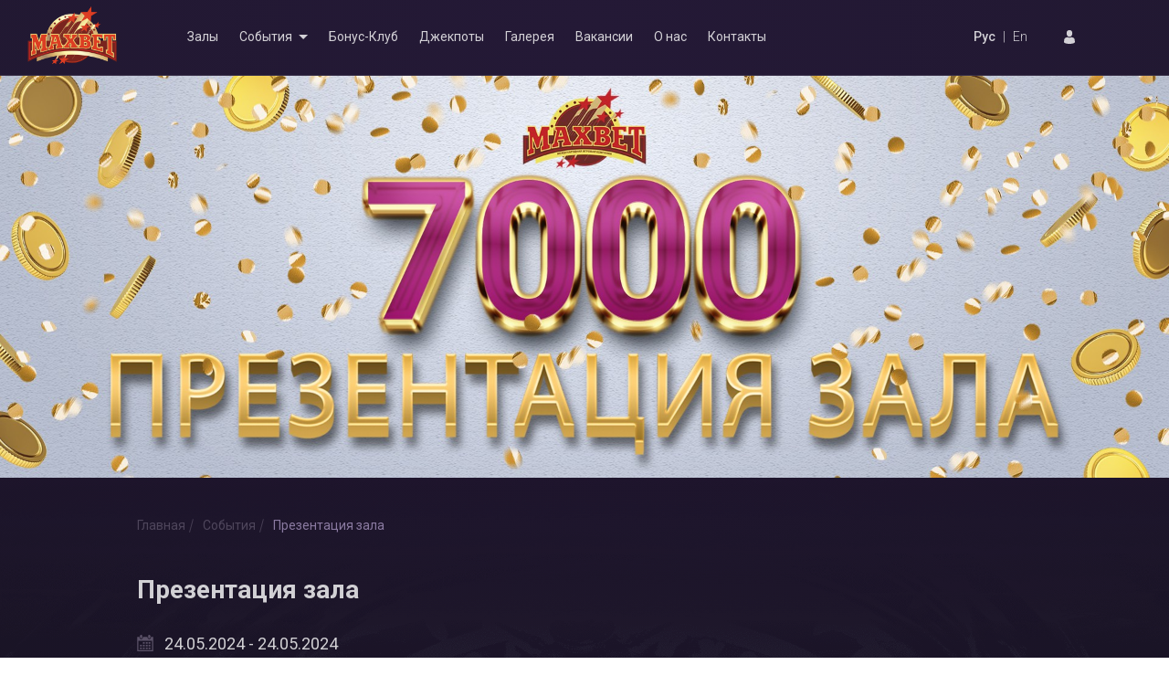

--- FILE ---
content_type: text/html; charset=UTF-8
request_url: https://maxbet.by/event/prezentatsiya-zala
body_size: 6966
content:
<!doctype html>
<html lang="ru">

<head>
  
  <meta charset="UTF-8">
  <meta name="viewport" content="width=device-width, user-scalable=no, initial-scale=1.0, maximum-scale=1.0, minimum-scale=1.0">
  <meta http-equiv="X-UA-Compatible" content="ie=edge">

  <meta name="csrf-token" content="Tb680ltak1v8U2W51lznyCfyefvDyMOjXxPCUM4r">

  
  <link href="/css/app.css?id=e64cc71a8237adfbf400" rel="stylesheet">

  
  <link href="https://fonts.googleapis.com/css?family=Roboto:300,400,500,700,900&display=swap" rel="stylesheet">

  
    <title>Презентация зала</title>
  <meta property="og:title" content="Презентация зала" />
  <meta name="twitter:title" content="Презентация зала" />
  
    <meta name="description" content="&lt;h1 style=&quot;text-align: center;&quot;&gt;24 мая&lt;/h1&gt;
&lt;h2 style=&quot;text-align: center;&quot;&gt;ПФ 7 000&lt;br /&gt;Начало в 19:00&lt;/h2&gt;
&lt;h3 style=&quot;text-align: center;&quot;&gt;Презентация нового зала в г. Минске по адресу: ул. Бобруйская, 4а&lt;/h3&gt;">
  <meta property="og:description" content="&lt;h1 style=&quot;text-align: center;&quot;&gt;24 мая&lt;/h1&gt;
&lt;h2 style=&quot;text-align: center;&quot;&gt;ПФ 7 000&lt;br /&gt;Начало в 19:00&lt;/h2&gt;
&lt;h3 style=&quot;text-align: center;&quot;&gt;Презентация нового зала в г. Минске по адресу: ул. Бобруйская, 4а&lt;/h3&gt;" />
  <meta name="twitter:description" content="&lt;h1 style=&quot;text-align: center;&quot;&gt;24 мая&lt;/h1&gt;
&lt;h2 style=&quot;text-align: center;&quot;&gt;ПФ 7 000&lt;br /&gt;Начало в 19:00&lt;/h2&gt;
&lt;h3 style=&quot;text-align: center;&quot;&gt;Презентация нового зала в г. Минске по адресу: ул. Бобруйская, 4а&lt;/h3&gt;" />
  <meta name="twitter:text:description" content="&lt;h1 style=&quot;text-align: center;&quot;&gt;24 мая&lt;/h1&gt;
&lt;h2 style=&quot;text-align: center;&quot;&gt;ПФ 7 000&lt;br /&gt;Начало в 19:00&lt;/h2&gt;
&lt;h3 style=&quot;text-align: center;&quot;&gt;Презентация нового зала в г. Минске по адресу: ул. Бобруйская, 4а&lt;/h3&gt;" />
  
  
  <meta property="og:url" content="https://maxbet.by/event/prezentatsiya-zala" />
  <meta property="og:site_name" content="MAXBET" />
  <meta property="og:type" content="website" />

  <link rel="apple-touch-icon" sizes="180x180" href="/img/favicon/apple-touch-icon.png">
  <link rel="icon" type="image/png" sizes="32x32" href="/img/favicon/favicon-32x32.png">
  <link rel="icon" type="image/png" sizes="16x16" href="/img/favicon/favicon-16x16.png">
  <link rel="manifest" href="/manifest.json">
  <link rel="mask-icon" href="/img/favicon/safari-pinned-tab.svg" color="#5bbad5">

  <meta name="msapplication-TileColor" content="#da532c">
  <meta name="theme-color" content="#241936">

    <script src="//code.jivosite.com/widget.js" data-jv-id="WJnP4zWfnA" async></script>
  <script src="https://cdn.leadplan.ru/loader.js?sk=33a80e227f8c404892579049a0aeb095"></script>
  <meta name="yandex-verification" content="83de6e8104df2a29" />
      <script src='https://www.google.com/recaptcha/api.js' async defer></script>
  
</head>

<body>

   <!-- Global site tag (gtag.js) - Google Analytics -->
<script async src="https://www.googletagmanager.com/gtag/js?id=UA-143275188-1"></script>
<script>
    window.dataLayer = window.dataLayer || [];
    function gtag(){dataLayer.push(arguments);}
    gtag('js', new Date());

    gtag('config', 'UA-143275188-1');
</script>

<!-- Yandex.Metrika counter -->
<script type="text/javascript" >
    (function(m,e,t,r,i,k,a){m[i]=m[i]||function(){(m[i].a=m[i].a||[]).push(arguments)};
        m[i].l=1*new Date();k=e.createElement(t),a=e.getElementsByTagName(t)[0],k.async=1,k.src=r,a.parentNode.insertBefore(k,a)})
    (window, document, "script", "https://mc.yandex.ru/metrika/tag.js", "ym");

    ym(54364438, "init", {
        clickmap:true,
        trackLinks:true,
        accurateTrackBounce:true,
        webvisor:true
    });
</script>
<noscript><div><img src="https://mc.yandex.ru/watch/54364438" style="position:absolute; left:-9999px;" alt="" /></div></noscript>
<!-- /Yandex.Metrika counter --> 
  <div id="navbar"></div>

  
  <section class="one-event">
          <div class="banner-block">
        <img src="/storage/events_img/yUpT4TMuVUFZK4SXB8U1nf5yWUhj5Gfe.jpg" alt="Презентация зала"
          class="w-100">
      </div>
    
    <div class="main-inform background-fixed">
      
      <nav class="small-nav">
        <a href="https://maxbet.by">Главная</a>
        <a href="https://maxbet.by/events">События</a>
        <a href="https://maxbet.by/event/prezentatsiya-zala">Презентация зала</a>
      </nav>

      <div class="com-container">

        <h1>Презентация зала</h1>

        <div class="info-data">
          <div class="date">24.05.2024 -
            24.05.2024</div>
          <div class="cup">7 000               <i class="far fa-gem"></i>
                      </div>
        </div>

        <h1 style="text-align: center;">24 мая</h1>
<h2 style="text-align: center;">ПФ 7 000<br />Начало в 19:00</h2>
<h3 style="text-align: center;">Презентация нового зала в г. Минске по адресу: ул. Бобруйская, 4а</h3>

        <div class="schedule-block">
          <div class="container-fluid">
            <div class="row justify-content-center">

              
                
              
                
              
                
              
                
              
                
              
                
              
                
              
                
              
                
              
                
              
                
              
                
                          </div>
          </div>
        </div>

        <a href="https://maxbet.by/events">
          <div class="btn-back">
            Вернуться в раздел СОБЫТИЯ
          </div>
        </a>

      </div>
    </div>

          <div class="com-container other-events pt-4">
        <div class="text-center">
          <h2><span>Другие события</span></h2>
        </div>

        <div class="container-fluid">
          <div class="row">

                          <div class="col-md-4 col-sm-6">
                <div class="one-card one-card-events">
                  <a href="https://maxbet.by/event/dvadtsat-odno">
                    <div class="img-block">
                                              <img src="/storage/events_img_sm/TzXqgu3DjQRhM81NkJZl2TVerKdVkw9Q.jpg"
                          alt="Двадцать одно" class="w-100">
                                          </div>

                    <div class="body-card pl-3 text-left">
                      <div class="title-card">Двадцать одно</div>

                      <div class="description-card mb-3">
                        <img src="/svg/calendar-dark.svg" alt="">
                        <span>09.01.2026 -
                          27.02.2026</span>
                      </div>

                      <div class="description-card">
                        <img src="/svg/cup.svg" alt="">
                        <span>41 100</span>
                      </div>

                      <div class="link">
                        <a href="https://maxbet.by/event/dvadtsat-odno">
    <div class="btn-main">
        <svg width="210" height="60" viewBox="0 0 210 60" fill="none" xmlns="http://www.w3.org/2000/svg">
            <g filter="url(#filter0_f)">
                <rect x="5.5" y="5.5" width="199" height="49" rx="24.5" stroke="url(#paint0_linear)"/>
            </g>
            <g filter="url(#filter1_f)">
                <rect x="5.5" y="5.5" width="199" height="49" rx="24.5" stroke="url(#paint1_linear)"/>
            </g>
            <rect x="6" y="6" width="198" height="48" rx="24" stroke="url(#paint2_linear)" stroke-width="2"/>
            <defs>
                <filter id="filter0_f" x="0" y="0" width="210" height="60" filterUnits="userSpaceOnUse" color-interpolation-filters="sRGB">
                    <feFlood flood-opacity="0" result="BackgroundImageFix"/>
                    <feBlend mode="normal" in="SourceGraphic" in2="BackgroundImageFix" result="shape"/>
                    <feGaussianBlur stdDeviation="2.5" result="effect1_foregroundBlur"/>
                </filter>
                <filter id="filter1_f" x="0" y="0" width="210" height="60" filterUnits="userSpaceOnUse" color-interpolation-filters="sRGB">
                    <feFlood flood-opacity="0" result="BackgroundImageFix"/>
                    <feBlend mode="normal" in="SourceGraphic" in2="BackgroundImageFix" result="shape"/>
                    <feGaussianBlur stdDeviation="2.5" result="effect1_foregroundBlur"/>
                </filter>
                <linearGradient id="paint0_linear" x1="5" y1="30" x2="205" y2="30" gradientUnits="userSpaceOnUse">
                    <stop stop-color="#FFA800"/>
                    <stop offset="1" stop-color="#C000EF"/>
                </linearGradient>
                <linearGradient id="paint1_linear" x1="5" y1="30" x2="205" y2="30" gradientUnits="userSpaceOnUse">
                    <stop stop-color="#FFA800"/>
                    <stop offset="1" stop-color="#C000EF"/>
                </linearGradient>
                <linearGradient id="paint2_linear" x1="5" y1="30" x2="205" y2="30" gradientUnits="userSpaceOnUse">
                    <stop stop-color="#D71300"/>
                    <stop offset="1" stop-color="#D6CD00"/>
                </linearGradient>
            </defs>
        </svg>

        <span>Подробнее</span>
    </div>
</a>                      </div>

                    </div>
                  </a>

                </div>
              </div>
                          <div class="col-md-4 col-sm-6">
                <div class="one-card one-card-events">
                  <a href="https://maxbet.by/event/va-bank">
                    <div class="img-block">
                                              <img src="/storage/events_img_sm/As0FOF6tfrRCu9Vh8KqzQBRMNvJPvftc.jpg"
                          alt="Ва-Банк" class="w-100">
                                          </div>

                    <div class="body-card pl-3 text-left">
                      <div class="title-card">Ва-Банк</div>

                      <div class="description-card mb-3">
                        <img src="/svg/calendar-dark.svg" alt="">
                        <span>29.01.2026 -
                          24.02.2026</span>
                      </div>

                      <div class="description-card">
                        <img src="/svg/cup.svg" alt="">
                        <span>3 700</span>
                      </div>

                      <div class="link">
                        <a href="https://maxbet.by/event/va-bank">
    <div class="btn-main">
        <svg width="210" height="60" viewBox="0 0 210 60" fill="none" xmlns="http://www.w3.org/2000/svg">
            <g filter="url(#filter0_f)">
                <rect x="5.5" y="5.5" width="199" height="49" rx="24.5" stroke="url(#paint0_linear)"/>
            </g>
            <g filter="url(#filter1_f)">
                <rect x="5.5" y="5.5" width="199" height="49" rx="24.5" stroke="url(#paint1_linear)"/>
            </g>
            <rect x="6" y="6" width="198" height="48" rx="24" stroke="url(#paint2_linear)" stroke-width="2"/>
            <defs>
                <filter id="filter0_f" x="0" y="0" width="210" height="60" filterUnits="userSpaceOnUse" color-interpolation-filters="sRGB">
                    <feFlood flood-opacity="0" result="BackgroundImageFix"/>
                    <feBlend mode="normal" in="SourceGraphic" in2="BackgroundImageFix" result="shape"/>
                    <feGaussianBlur stdDeviation="2.5" result="effect1_foregroundBlur"/>
                </filter>
                <filter id="filter1_f" x="0" y="0" width="210" height="60" filterUnits="userSpaceOnUse" color-interpolation-filters="sRGB">
                    <feFlood flood-opacity="0" result="BackgroundImageFix"/>
                    <feBlend mode="normal" in="SourceGraphic" in2="BackgroundImageFix" result="shape"/>
                    <feGaussianBlur stdDeviation="2.5" result="effect1_foregroundBlur"/>
                </filter>
                <linearGradient id="paint0_linear" x1="5" y1="30" x2="205" y2="30" gradientUnits="userSpaceOnUse">
                    <stop stop-color="#FFA800"/>
                    <stop offset="1" stop-color="#C000EF"/>
                </linearGradient>
                <linearGradient id="paint1_linear" x1="5" y1="30" x2="205" y2="30" gradientUnits="userSpaceOnUse">
                    <stop stop-color="#FFA800"/>
                    <stop offset="1" stop-color="#C000EF"/>
                </linearGradient>
                <linearGradient id="paint2_linear" x1="5" y1="30" x2="205" y2="30" gradientUnits="userSpaceOnUse">
                    <stop stop-color="#D71300"/>
                    <stop offset="1" stop-color="#D6CD00"/>
                </linearGradient>
            </defs>
        </svg>

        <span>Подробнее</span>
    </div>
</a>                      </div>

                    </div>
                  </a>

                </div>
              </div>
                          <div class="col-md-4 col-sm-6">
                <div class="one-card one-card-events">
                  <a href="https://maxbet.by/event/vecher-dzhekpotov-v-minske">
                    <div class="img-block">
                                              <img src="/storage/events_img_sm/PpOn9HkQVgztXBPccrWbl4cX44ldr1B5.jpg"
                          alt="Вечер Джекпотов" class="w-100">
                                          </div>

                    <div class="body-card pl-3 text-left">
                      <div class="title-card">Вечер Джекпотов</div>

                      <div class="description-card mb-3">
                        <img src="/svg/calendar-dark.svg" alt="">
                        <span>09.01.2026 -
                          13.02.2026</span>
                      </div>

                      <div class="description-card">
                        <img src="/svg/cup.svg" alt="">
                        <span>3 400</span>
                      </div>

                      <div class="link">
                        <a href="https://maxbet.by/event/vecher-dzhekpotov-v-minske">
    <div class="btn-main">
        <svg width="210" height="60" viewBox="0 0 210 60" fill="none" xmlns="http://www.w3.org/2000/svg">
            <g filter="url(#filter0_f)">
                <rect x="5.5" y="5.5" width="199" height="49" rx="24.5" stroke="url(#paint0_linear)"/>
            </g>
            <g filter="url(#filter1_f)">
                <rect x="5.5" y="5.5" width="199" height="49" rx="24.5" stroke="url(#paint1_linear)"/>
            </g>
            <rect x="6" y="6" width="198" height="48" rx="24" stroke="url(#paint2_linear)" stroke-width="2"/>
            <defs>
                <filter id="filter0_f" x="0" y="0" width="210" height="60" filterUnits="userSpaceOnUse" color-interpolation-filters="sRGB">
                    <feFlood flood-opacity="0" result="BackgroundImageFix"/>
                    <feBlend mode="normal" in="SourceGraphic" in2="BackgroundImageFix" result="shape"/>
                    <feGaussianBlur stdDeviation="2.5" result="effect1_foregroundBlur"/>
                </filter>
                <filter id="filter1_f" x="0" y="0" width="210" height="60" filterUnits="userSpaceOnUse" color-interpolation-filters="sRGB">
                    <feFlood flood-opacity="0" result="BackgroundImageFix"/>
                    <feBlend mode="normal" in="SourceGraphic" in2="BackgroundImageFix" result="shape"/>
                    <feGaussianBlur stdDeviation="2.5" result="effect1_foregroundBlur"/>
                </filter>
                <linearGradient id="paint0_linear" x1="5" y1="30" x2="205" y2="30" gradientUnits="userSpaceOnUse">
                    <stop stop-color="#FFA800"/>
                    <stop offset="1" stop-color="#C000EF"/>
                </linearGradient>
                <linearGradient id="paint1_linear" x1="5" y1="30" x2="205" y2="30" gradientUnits="userSpaceOnUse">
                    <stop stop-color="#FFA800"/>
                    <stop offset="1" stop-color="#C000EF"/>
                </linearGradient>
                <linearGradient id="paint2_linear" x1="5" y1="30" x2="205" y2="30" gradientUnits="userSpaceOnUse">
                    <stop stop-color="#D71300"/>
                    <stop offset="1" stop-color="#D6CD00"/>
                </linearGradient>
            </defs>
        </svg>

        <span>Подробнее</span>
    </div>
</a>                      </div>

                    </div>
                  </a>

                </div>
              </div>
            
          </div>
        </div>

      </div>
    
  </section>

  <header>
  <nav>
    <a href="https://maxbet.by" class="header-logo">
      <div class="main-logo">
        <img src="/img/icons/logo.png" alt="">
      </div>
    </a>

    <div class="mobile-phone">
      <a href="tel:+375296895555">
        <img src="/svg/call-answer.svg" class="mr-2" alt="">
        <span>+375 (29) 689-55-55</span></a>
    </div>

    <ul class="menu-ul">
      <li><a href="https://maxbet.by/halls">Залы</a></li>
      <li class="li-for-hover">
        <span>События</span>
        <div class="box"></div>
        <div class="hover__main-nav">
          <a href="https://maxbet.by/events">События</a>
          <a href="https://maxbet.by/news">Новости</a>
        </div>
      </li>
      <li><a href="https://maxbet.by/bonusclub">Бонус-Клуб</a></li>
      <li><a href="https://maxbet.by/jackpot">Джекпоты</a></li>
      <li><a href="https://maxbet.by/gallery">Галерея</a></li>
      <li><a href="https://maxbet.by/vacancies">Вакансии</a></li>
      <li><a href="https://maxbet.by/about">О нас</a></li>
      <li><a href="https://maxbet.by/contacts">Контакты</a></li>
    </ul>
  </nav>

  <div class="right__main-nav">
    <div class="lang__main-nav">
      <a href="/set_lang/ru"  class="active" >Рус</a>
      <span class="d-inline-block px-2">|</span>
      <a href="/set_lang/en" >En</a>
    </div>

    <a href="/register" class="login"></a>

  </div>


  <div class="mobile__right-nav">
    <div class="dropdown">
      <button class="btn btn-secondary dropdown-toggle" type="button" id="dropdownMenuButton" data-toggle="dropdown"
        aria-haspopup="true" aria-expanded="false">
                  Рус
              </button>

      <div class="dropdown-menu" aria-labelledby="dropdownMenuButton">
        <a class="dropdown-item" href="/set_lang/ru">Рус</a>
        <a class="dropdown-item" href="/set_lang/en">En</a>
      </div>
    </div>

    <a href="/register" class="login"></a>

    <a href="#" class="menu-mobile-btn">
      <span></span>
    </a>
  </div>

</header>




<nav class="menu-mobile">
  
  <div class="left-nav">
    <div class="title__left-nav">
      <span>Лидер игорного бизнеса в Европе</span>
    </div>

    <div class="social__left-nav">

      
      <a href="https://vk.com/maxbet_by" target="_blank">
        <svg width="25" height="25" viewBox="0 0 25 25" fill="none" xmlns="http://www.w3.org/2000/svg">
          <g clip-path="url(#clip0)">
            <path
              d="M22.3507 10.5703C24.9376 7.06806 24.3639 7.00245 25 5.9082L20.0426 5.9082C20.0426 5.9082 19.6903 7.13139 19.5827 7.35035C18.6306 9.28688 16.4949 12.1925 15.2033 12.4895C13.9315 12.7821 14.1003 9.7765 14.1787 8.47454C14.2525 7.26776 14.2399 6.84547 14.2044 6.637C14.1525 6.3324 13.8969 6.11019 13.5902 6.07147C12.958 5.99136 11.8107 5.87807 10.5259 5.93758L9.37653 5.97572C9.82971 6.98948 10.1358 6.67877 10.3027 7.8516C10.4912 9.2247 10.417 12.5658 9.06467 12.5658C6.89678 12.5658 4.46339 6.05488 4.38595 5.9082L0 5.9082L0.401306 6.91242C3.6356 15.0091 7.6807 18.7592 13.2153 19.071L13.9355 19.0918L13.987 18.3924C14.0648 17.3122 14.6067 15.7574 15.5678 15.7574C16.9878 15.7574 17.3981 16.1709 18.3346 17.3281C19.235 18.4376 19.8555 19.0918 21.3085 19.0918H25L24.4736 18.0332C23.6515 16.3828 22.0026 14.9679 21.3587 14.1472C21.1254 13.8382 20.8958 13.3497 21.1334 12.7588C21.3278 12.2442 21.9065 11.171 22.3507 10.5703Z"
              fill="#D0D0D3"></path>
          </g>
          <defs>
            <clipPath id="clip0">
              <rect width="25" height="25" fill="white"></rect>
            </clipPath>
          </defs>
        </svg>
      </a>


      
      <a href="https://www.instagram.com/maxbet_by/" target="_blank">
        <svg width="25" height="25" viewBox="0 0 25 25" fill="none" xmlns="http://www.w3.org/2000/svg">
          <path
            d="M21.3379 0L3.66211 0C1.64299 0 0 1.64299 0 3.66211L0 21.3379C0 23.357 1.64299 25 3.66211 25L21.3379 25C23.357 25 25 23.357 25 21.3379L25 3.66211C25 1.64299 23.357 0 21.3379 0ZM12.5488 19.043C8.91399 19.043 5.95703 16.086 5.95703 12.4512C5.95703 8.81634 8.91399 5.85938 12.5488 5.85938C16.1837 5.85938 19.1406 8.81634 19.1406 12.4512C19.1406 16.086 16.1837 19.043 12.5488 19.043ZM19.873 7.32422C18.6615 7.32422 17.6758 6.3385 17.6758 5.12695C17.6758 3.91541 18.6615 2.92969 19.873 2.92969C21.0846 2.92969 22.0703 3.91541 22.0703 5.12695C22.0703 6.3385 21.0846 7.32422 19.873 7.32422Z"
            fill="#D0D0D3"></path>
          <path
            d="M19.873 4.39453C19.4689 4.39453 19.1406 4.72279 19.1406 5.12695C19.1406 5.53112 19.4689 5.85938 19.873 5.85938C20.2772 5.85938 20.6055 5.53112 20.6055 5.12695C20.6055 4.72279 20.2772 4.39453 19.873 4.39453Z"
            fill="#D0D0D3"></path>
          <path
            d="M12.5488 7.32422C9.72214 7.32422 7.42188 9.62448 7.42187 12.4512C7.42187 15.2779 9.72214 17.5781 12.5488 17.5781C15.3755 17.5781 17.6758 15.2779 17.6758 12.4512C17.6758 9.62448 15.3755 7.32422 12.5488 7.32422Z"
            fill="#D0D0D3"></path>
        </svg>
      </a>

      
      <a href="https://www.youtube.com/channel/UC1GXo6na0fiX-iUugNAIPKQ" target="_blank">

        <svg width="25" height="21" viewBox="0 0 25 21" fill="none" xmlns="http://www.w3.org/2000/svg">
          <path
            d="M19.8078 0.848389H5.19218C2.32462 0.848389 0 3.47646 0 6.71836V14.9784C0 18.2203 2.32462 20.8484 5.19218 20.8484H19.8078C22.6754 20.8484 25 18.2203 25 14.9784V6.71836C25 3.47646 22.6754 0.848389 19.8078 0.848389ZM16.2964 11.2503L9.46017 14.9364C9.27802 15.0346 9.06761 14.8844 9.06761 14.6563V7.05372C9.06761 6.82234 9.28355 6.67238 9.46609 6.77698L16.3023 10.6935C16.5055 10.8099 16.502 11.1394 16.2964 11.2503Z"
            fill="#D0D0D3"></path>
        </svg>

      </a>

      
      <a href="">
        <svg width="25" height="25" viewBox="0 0 25 25" fill="none" xmlns="http://www.w3.org/2000/svg">
          <path
            d="M6.0154 14.245L9.12476 22.0179L13.1727 17.9699L20.1132 23.4863L25 1.51367L0 11.927L6.0154 14.245ZM17.8562 7.81784L10.2041 14.7974L9.25102 18.3895L7.49035 13.987L17.8562 7.81784Z"
            fill="#D0D0D3"></path>
        </svg>
      </a>

      
      <a href="https://t.me/maxbet_by" target="_blank">
        <svg width="25" height="25" viewBox="0 0 25 25" fill="none" xmlns="http://www.w3.org/2000/svg">
          <path
            d="M14.4335 24.2065H8.48242L8.48242 15.9212H5.95399L5.95399 10.4279H8.48242L8.48242 6.74271C8.48242 3.44868 11.1622 0.769043 14.456 0.769043L18.3355 0.769043V6.72026H15.3908C14.8631 6.72026 14.4335 7.14969 14.4335 7.67727V10.4277H16.9619V15.9212H14.4335L14.4335 24.2065Z"
            fill="#D0D0D3"></path>
        </svg>
      </a>
    </div>
  </div>
  <ul class="pl-0 text-center">
    <li><a href="https://maxbet.by/halls">Залы</a></li>
    <li><a href="https://maxbet.by/events">События</a></li>
    <li><a href="https://maxbet.by/news">Новости</a></li>
    <li><a href="https://maxbet.by/bonusclub">Бонус-Клуб</a></li>
    <li><a href="https://maxbet.by/jackpot">Джекпоты</a></li>
    <li><a href="https://maxbet.by/gallery">Галерея</a></li>
    <li><a href="https://maxbet.by/about">О нас</a></li>
    <li><a href="https://maxbet.by/contacts">Контакты</a></li>

  </ul>
</nav>

  <div class="footer-transparent">
    <div class="btn-to-up link-to-article">
    <a href="#navbar">
        <svg width="14" height="20" viewBox="0 0 8 16" fill="none" xmlns="http://www.w3.org/2000/svg">
            <path d="M4.35355 0.646446C4.15829 0.451184 3.84171 0.451184 3.64645 0.646446L0.464466 3.82843C0.269204 4.02369 0.269204 4.34027 0.464466 4.53553C0.659728 4.7308 0.976311 4.7308 1.17157 4.53553L4 1.70711L6.82843 4.53553C7.02369 4.7308 7.34027 4.7308 7.53553 4.53553C7.7308 4.34027 7.7308 4.02369 7.53553 3.82843L4.35355 0.646446ZM4.5 16L4.5 0.999999L3.5 0.999999L3.5 16L4.5 16Z" fill="white"></path>
        </svg>
    </a>
</div>

<footer class="d-flex justify-content-between container-right align-items-center">

    <a href="/" class="footer-logo d-none d-sm-block">
        <img src="/img/icons/logo.png" alt="MAXBET - игровой клуб">
    </a>

    <div class="main-content">
        <div class="container-fluid">

            <div class="row justify-content-center justify-content--xl-between mb-3">
                <div class="text-center text-xl-left col-6 col-xl-3 order-1 mb-4 mb-xl-0">
                    <div class="as-h1">ООО &quot;Максбет&quot;</div>
                    <div>УНП 190682921, лицензия №18200000016945,</div>
                    <div class="mb-2">Выдано на основании решения от 12.01.2006.</div>

                    <div class="opacity-text">Телефон</div>
                    <div><a href="tel:+375173922085" class="d-block">+375 (17) 392-20-85</a></div>
                    <div><a href="tel:+375173921454" class="d-block">+375 (17) 392-14-54</a></div>
                </div>


                <div class="col-12 col-md-9 col-lg-7 col-xl-4 order-xl-2 order-3 mb-4 mb-xl-0">
                    <div class="d-flex text-center text-xl-left">
                        <ul>
                            <li><a href="https://maxbet.by/jackpot">Джекпоты</a></li>
                            <li><a href="https://maxbet.by/bonusclub">Бонус-Клуб</a></li>
                        </ul>

                        <ul>
                            <li><a href="https://maxbet.by/halls">Залы</a></li>
                            <li><a href="https://maxbet.by/events">События</a></li>
                            <li><a href="https://maxbet.by/gallery">Галерея</a></li>
                        </ul>

                        <ul>
                            <li><a href="https://maxbet.by/about">О нас</a></li>
                            <li><a href="https://maxbet.by/contacts">Контакты</a></li>
                        </ul>
                    </div>
                </div>

                <div class="text-center text-xl-left col-7 col-xl order-xl-3 order-2 mb-4 mb-xl-0">
                    <div class="opacity-text">Горячая линия</div>
                    <div>пн-пт 9.00-18.00</div>
                    <a href="tel:+375296895555" class="mb-3 d-block">+375 (29) 689-55-55</a>

                    <a href="mailto:inform@by.maxbet-group.com" class="d-block">inform@by.maxbet-group.com</a>

                </div>

                <div class="text-center col-12 col-xl order-xl-4 order-4 mb-4 mb-xl-0">

                    

                    <div class="social__footer justify-content-center align-items-center">

                        
                        <a href="https://vk.com/maxbet_by" target="_blank">
                            <img src="/svg/vk.svg" alt="MAXBET в контакте">
                        </a>

                        
                        <a href="https://www.instagram.com/maxbet_by/" target="_blank">
                            <img src="/svg/instagram.svg" alt="MAXBET в instagram">
                        </a>

                        
                        <a href="https://www.youtube.com/channel/UC1GXo6na0fiX-iUugNAIPKQ" target="_blank">
                            <img src="/svg/youtube.svg" alt="MAXBET в youtube">
                        </a>

                        
                        <a href="https://t.me/maxbet_by" target="_blank">
                            <img src="/svg/telegram.svg" alt="MAXBET в telegram">
                        </a>

                        
                        <a href="https://www.facebook.com/Maxbet.belarus/?ref=bookmarks" target="_blank">
                            <img src="/svg/facebook.svg" alt="MAXBET в facebook" class="mr-0">
                        </a>
                    </div>
                    <div class="opacity-text">Подписаться на события</div>
                    <form action="/subscription" method="post">

                        <input type="hidden" name="_token" value="Tb680ltak1v8U2W51lznyCfyefvDyMOjXxPCUM4r" autocomplete="off">
                        <input type="text" placeholder="E-mail или телефон" name="contact" required>
                        <button type="submit">ок</button>
                    </form>

                </div>
            </div>

            <div class="row justify-content-center justify-content-xl-start text-center text-xl-left">
                <div class="col-12 col-xl-3 order-2 order-xl-1 mb-1 mb-xl-0">
                    <div class="opacity-text">2016 MaxbetGroup is a Registerd International Trademark</div>
                </div>

                <div class="col-12 col-xl-4 order-1 order-xl-2 mb-5 mb-xl-0">
                    <div class="opacity-text mb-0">Азартные игры вызывают зависимость</div>
                    <a target="_blank" href="/docs/organizations.pdf" class="btn-more">Подробнее</a>
                </div>

                <div class="col-12 col-xl order-xl-3 order-3">
                    <a href="https://ilavista.by/" target="_blank" class="opacity-text">Дизайн и разработка ilavista</a>
                </div>
            </div>

        </div>
    </div>
</footer>
  </div>



  
  <script src="/js/app.js?id=e05cf06d4b2da913259e"></script>
  <script>
    $('.lightgallery').lightGallery({
      thumbnail: true,
      thumbWidth: 100
    });

    $('.big-wins-album').lightGallery({
      thumbnail: true,
      thumbWidth: 100,
      download: false
    });

    $('.big-wins-album').on('onAfterOpen.lg', function(event) {
      $('img.lg-image').bind('contextmenu', function() {
        return false;
      });
      $('.lg-thumb-item img').bind('contextmenu', function() {
        return false;
      });
    });
  </script>

    <script>
    /** Register service worker */
    if ('serviceWorker' in navigator) {
      window.addEventListener('load', () => {
        navigator.serviceWorker.register('/service-worker.js')
          .then(registration => {
            console.log('%cMAXBET - ServiceWorker - Service Worker registered. Scope is: ' + registration.scope, 'background: #0000e6; color: #FFFFFF');
          })
          .catch(error => {
            console.log('%cMAXBET - ServiceWorker - Service Worker registration failed. Error: ' + error, 'background: #0000e6; color: #FFFFFF')
          })
      })
    } else console.log('%cMAXBET - ServiceWorker - Service Worker is not supported', 'background: #0000e6; color: #FFFFFF');
  </script>
  
  

  
</body>

</html>


--- FILE ---
content_type: text/css
request_url: https://maxbet.by/css/app.css?id=e64cc71a8237adfbf400
body_size: 76875
content:
@import url(https://fonts.googleapis.com/css?family=Nunito);@import url(https://use.fontawesome.com/releases/v5.8.1/css/all.css);.odometer.odometer-auto-theme,.odometer.odometer-auto-theme .odometer-digit,.odometer.odometer-theme-default,.odometer.odometer-theme-default .odometer-digit{display:inline-block;vertical-align:middle;*vertical-align:auto;*zoom:1;*display:inline;position:relative}.odometer.odometer-auto-theme .odometer-digit .odometer-digit-spacer,.odometer.odometer-theme-default .odometer-digit .odometer-digit-spacer{display:inline-block;vertical-align:middle;*vertical-align:auto;*zoom:1;*display:inline;visibility:hidden}.odometer.odometer-auto-theme .odometer-digit .odometer-digit-inner,.odometer.odometer-theme-default .odometer-digit .odometer-digit-inner{text-align:left;display:block;position:absolute;top:0;left:0;right:0;bottom:0;overflow:hidden}.odometer.odometer-auto-theme .odometer-digit .odometer-ribbon,.odometer.odometer-theme-default .odometer-digit .odometer-ribbon{display:block}.odometer.odometer-auto-theme .odometer-digit .odometer-ribbon-inner,.odometer.odometer-theme-default .odometer-digit .odometer-ribbon-inner{display:block;-webkit-backface-visibility:hidden}.odometer.odometer-auto-theme .odometer-digit .odometer-value,.odometer.odometer-theme-default .odometer-digit .odometer-value{display:block;-webkit-transform:translateZ(0)}.odometer.odometer-auto-theme .odometer-digit .odometer-value.odometer-last-value,.odometer.odometer-theme-default .odometer-digit .odometer-value.odometer-last-value{position:absolute}.odometer.odometer-auto-theme.odometer-animating-up .odometer-ribbon-inner,.odometer.odometer-theme-default.odometer-animating-up .odometer-ribbon-inner{transition:transform 2s}.odometer.odometer-auto-theme.odometer-animating-down .odometer-ribbon-inner,.odometer.odometer-auto-theme.odometer-animating-up.odometer-animating .odometer-ribbon-inner,.odometer.odometer-theme-default.odometer-animating-down .odometer-ribbon-inner,.odometer.odometer-theme-default.odometer-animating-up.odometer-animating .odometer-ribbon-inner{transform:translateY(-100%)}.odometer.odometer-auto-theme.odometer-animating-down.odometer-animating .odometer-ribbon-inner,.odometer.odometer-theme-default.odometer-animating-down.odometer-animating .odometer-ribbon-inner{transition:transform 2s;transform:translateY(0)}.odometer.odometer-auto-theme,.odometer.odometer-theme-default{font-family:Helvetica Neue,sans-serif;line-height:1.1em}.odometer.odometer-auto-theme .odometer-value,.odometer.odometer-theme-default .odometer-value{text-align:center}

/*!
 * Bootstrap v4.3.1 (https://getbootstrap.com/)
 * Copyright 2011-2019 The Bootstrap Authors
 * Copyright 2011-2019 Twitter, Inc.
 * Licensed under MIT (https://github.com/twbs/bootstrap/blob/master/LICENSE)
 */:root{--blue:#007bff;--indigo:#6610f2;--purple:#6f42c1;--pink:#e83e8c;--red:#dc3545;--orange:#fd7e14;--yellow:#ffc107;--green:#28a745;--teal:#20c997;--cyan:#17a2b8;--white:#fff;--gray:#6c757d;--gray-dark:#343a40;--primary:#007bff;--secondary:#6c757d;--success:#28a745;--info:#17a2b8;--warning:#ffc107;--danger:#dc3545;--light:#f8f9fa;--dark:#343a40;--breakpoint-xs:0;--breakpoint-sm:576px;--breakpoint-md:768px;--breakpoint-lg:992px;--breakpoint-xl:1200px;--font-family-sans-serif:-apple-system,BlinkMacSystemFont,"Segoe UI",Roboto,"Helvetica Neue",Arial,"Noto Sans",sans-serif,"Apple Color Emoji","Segoe UI Emoji","Segoe UI Symbol","Noto Color Emoji";--font-family-monospace:SFMono-Regular,Menlo,Monaco,Consolas,"Liberation Mono","Courier New",monospace}*,:after,:before{box-sizing:border-box}html{font-family:sans-serif;line-height:1.15;-webkit-text-size-adjust:100%;-webkit-tap-highlight-color:rgba(0,0,0,0)}article,aside,figcaption,figure,footer,header,hgroup,main,nav,section{display:block}body{margin:0;font-family:-apple-system,BlinkMacSystemFont,Segoe UI,Roboto,Helvetica Neue,Arial,Noto Sans,sans-serif,Apple Color Emoji,Segoe UI Emoji,Segoe UI Symbol,Noto Color Emoji;font-size:1rem;font-weight:400;line-height:1.5;color:#212529;text-align:left;background-color:#fff}[tabindex="-1"]:focus{outline:0!important}hr{box-sizing:content-box;height:0;overflow:visible}h1,h2,h3,h4,h5,h6{margin-top:0;margin-bottom:.5rem}p{margin-top:0;margin-bottom:1rem}abbr[data-original-title],abbr[title]{text-decoration:underline;-webkit-text-decoration:underline dotted;text-decoration:underline dotted;cursor:help;border-bottom:0;-webkit-text-decoration-skip-ink:none;text-decoration-skip-ink:none}address{font-style:normal;line-height:inherit}address,dl,ol,ul{margin-bottom:1rem}dl,ol,ul{margin-top:0}ol ol,ol ul,ul ol,ul ul{margin-bottom:0}dt{font-weight:700}dd{margin-bottom:.5rem;margin-left:0}blockquote{margin:0 0 1rem}b,strong{font-weight:bolder}small{font-size:80%}sub,sup{position:relative;font-size:75%;line-height:0;vertical-align:baseline}sub{bottom:-.25em}sup{top:-.5em}a{color:#007bff;background-color:transparent}a:hover{color:#0056b3;text-decoration:underline}a:not([href]):not([tabindex]),a:not([href]):not([tabindex]):focus,a:not([href]):not([tabindex]):hover{color:inherit;text-decoration:none}a:not([href]):not([tabindex]):focus{outline:0}code,kbd,pre,samp{font-family:SFMono-Regular,Menlo,Monaco,Consolas,Liberation Mono,Courier New,monospace;font-size:1em}pre{margin-top:0;margin-bottom:1rem;overflow:auto}figure{margin:0 0 1rem}img{border-style:none}img,svg{vertical-align:middle}svg{overflow:hidden}table{border-collapse:collapse}caption{padding-top:.75rem;padding-bottom:.75rem;color:#6c757d;text-align:left;caption-side:bottom}th{text-align:inherit}label{display:inline-block;margin-bottom:.5rem}button{border-radius:0}button:focus{outline:1px dotted;outline:5px auto -webkit-focus-ring-color}button,input,optgroup,select,textarea{margin:0;font-family:inherit;font-size:inherit;line-height:inherit}button,input{overflow:visible}button,select{text-transform:none}select{word-wrap:normal}[type=button],[type=reset],[type=submit],button{-webkit-appearance:button}[type=button]:not(:disabled),[type=reset]:not(:disabled),[type=submit]:not(:disabled),button:not(:disabled){cursor:pointer}[type=button]::-moz-focus-inner,[type=reset]::-moz-focus-inner,[type=submit]::-moz-focus-inner,button::-moz-focus-inner{padding:0;border-style:none}input[type=checkbox],input[type=radio]{box-sizing:border-box;padding:0}input[type=date],input[type=datetime-local],input[type=month],input[type=time]{-webkit-appearance:listbox}textarea{overflow:auto;resize:vertical}fieldset{min-width:0;padding:0;margin:0;border:0}legend{display:block;width:100%;max-width:100%;padding:0;margin-bottom:.5rem;font-size:1.5rem;line-height:inherit;color:inherit;white-space:normal}progress{vertical-align:baseline}[type=number]::-webkit-inner-spin-button,[type=number]::-webkit-outer-spin-button{height:auto}[type=search]{outline-offset:-2px;-webkit-appearance:none}[type=search]::-webkit-search-decoration{-webkit-appearance:none}::-webkit-file-upload-button{font:inherit;-webkit-appearance:button}output{display:inline-block}summary{display:list-item;cursor:pointer}template{display:none}[hidden]{display:none!important}.h1,.h2,.h3,.h4,.h5,.h6,h1,h2,h3,h4,h5,h6{margin-bottom:.5rem;font-weight:500;line-height:1.2}.h1,h1{font-size:2.5rem}.h2,h2{font-size:2rem}.h3,h3{font-size:1.75rem}.h4,h4{font-size:1.5rem}.h5,h5{font-size:1.25rem}.h6,h6{font-size:1rem}.lead{font-size:1.25rem;font-weight:300}.display-1{font-size:6rem}.display-1,.display-2{font-weight:300;line-height:1.2}.display-2{font-size:5.5rem}.display-3{font-size:4.5rem}.display-3,.display-4{font-weight:300;line-height:1.2}.display-4{font-size:3.5rem}hr{margin-top:1rem;margin-bottom:1rem;border:0;border-top:1px solid rgba(0,0,0,.1)}.small,small{font-size:80%;font-weight:400}.mark,mark{padding:.2em;background-color:#fcf8e3}.list-inline,.list-unstyled{padding-left:0;list-style:none}.list-inline-item{display:inline-block}.list-inline-item:not(:last-child){margin-right:.5rem}.initialism{font-size:90%;text-transform:uppercase}.blockquote{margin-bottom:1rem;font-size:1.25rem}.blockquote-footer{display:block;font-size:80%;color:#6c757d}.blockquote-footer:before{content:"\2014\A0"}.img-fluid,.img-thumbnail{max-width:100%;height:auto}.img-thumbnail{padding:.25rem;background-color:#fff;border:1px solid #dee2e6;border-radius:.25rem}.figure{display:inline-block}.figure-img{margin-bottom:.5rem;line-height:1}.figure-caption{font-size:90%;color:#6c757d}code{font-size:87.5%;color:#e83e8c;word-break:break-word}a>code{color:inherit}kbd{padding:.2rem .4rem;font-size:87.5%;color:#fff;background-color:#212529;border-radius:.2rem}kbd kbd{padding:0;font-size:100%;font-weight:700}pre{display:block;font-size:87.5%;color:#212529}pre code{font-size:inherit;color:inherit;word-break:normal}.pre-scrollable{max-height:340px;overflow-y:scroll}.container{width:100%;padding-right:15px;padding-left:15px;margin-right:auto;margin-left:auto}@media (min-width:576px){.container{max-width:540px}}@media (min-width:768px){.container{max-width:720px}}@media (min-width:992px){.container{max-width:960px}}@media (min-width:1200px){.container{max-width:1140px}}.container-fluid{width:100%;padding-right:15px;padding-left:15px;margin-right:auto;margin-left:auto}.row{display:flex;flex-wrap:wrap;margin-right:-15px;margin-left:-15px}.no-gutters{margin-right:0;margin-left:0}.no-gutters>.col,.no-gutters>[class*=col-]{padding-right:0;padding-left:0}.col,.col-1,.col-2,.col-3,.col-4,.col-5,.col-6,.col-7,.col-8,.col-9,.col-10,.col-11,.col-12,.col-auto,.col-lg,.col-lg-1,.col-lg-2,.col-lg-3,.col-lg-4,.col-lg-5,.col-lg-6,.col-lg-7,.col-lg-8,.col-lg-9,.col-lg-10,.col-lg-11,.col-lg-12,.col-lg-auto,.col-md,.col-md-1,.col-md-2,.col-md-3,.col-md-4,.col-md-5,.col-md-6,.col-md-7,.col-md-8,.col-md-9,.col-md-10,.col-md-11,.col-md-12,.col-md-auto,.col-sm,.col-sm-1,.col-sm-2,.col-sm-3,.col-sm-4,.col-sm-5,.col-sm-6,.col-sm-7,.col-sm-8,.col-sm-9,.col-sm-10,.col-sm-11,.col-sm-12,.col-sm-auto,.col-xl,.col-xl-1,.col-xl-2,.col-xl-3,.col-xl-4,.col-xl-5,.col-xl-6,.col-xl-7,.col-xl-8,.col-xl-9,.col-xl-10,.col-xl-11,.col-xl-12,.col-xl-auto{position:relative;width:100%;padding-right:15px;padding-left:15px}.col{flex-basis:0;flex-grow:1;max-width:100%}.col-auto{flex:0 0 auto;width:auto;max-width:100%}.col-1{flex:0 0 8.3333333333%;max-width:8.3333333333%}.col-2{flex:0 0 16.6666666667%;max-width:16.6666666667%}.col-3{flex:0 0 25%;max-width:25%}.col-4{flex:0 0 33.3333333333%;max-width:33.3333333333%}.col-5{flex:0 0 41.6666666667%;max-width:41.6666666667%}.col-6{flex:0 0 50%;max-width:50%}.col-7{flex:0 0 58.3333333333%;max-width:58.3333333333%}.col-8{flex:0 0 66.6666666667%;max-width:66.6666666667%}.col-9{flex:0 0 75%;max-width:75%}.col-10{flex:0 0 83.3333333333%;max-width:83.3333333333%}.col-11{flex:0 0 91.6666666667%;max-width:91.6666666667%}.col-12{flex:0 0 100%;max-width:100%}.order-first{order:-1}.order-last{order:13}.order-0{order:0}.order-1{order:1}.order-2{order:2}.order-3{order:3}.order-4{order:4}.order-5{order:5}.order-6{order:6}.order-7{order:7}.order-8{order:8}.order-9{order:9}.order-10{order:10}.order-11{order:11}.order-12{order:12}.offset-1{margin-left:8.3333333333%}.offset-2{margin-left:16.6666666667%}.offset-3{margin-left:25%}.offset-4{margin-left:33.3333333333%}.offset-5{margin-left:41.6666666667%}.offset-6{margin-left:50%}.offset-7{margin-left:58.3333333333%}.offset-8{margin-left:66.6666666667%}.offset-9{margin-left:75%}.offset-10{margin-left:83.3333333333%}.offset-11{margin-left:91.6666666667%}@media (min-width:576px){.col-sm{flex-basis:0;flex-grow:1;max-width:100%}.col-sm-auto{flex:0 0 auto;width:auto;max-width:100%}.col-sm-1{flex:0 0 8.3333333333%;max-width:8.3333333333%}.col-sm-2{flex:0 0 16.6666666667%;max-width:16.6666666667%}.col-sm-3{flex:0 0 25%;max-width:25%}.col-sm-4{flex:0 0 33.3333333333%;max-width:33.3333333333%}.col-sm-5{flex:0 0 41.6666666667%;max-width:41.6666666667%}.col-sm-6{flex:0 0 50%;max-width:50%}.col-sm-7{flex:0 0 58.3333333333%;max-width:58.3333333333%}.col-sm-8{flex:0 0 66.6666666667%;max-width:66.6666666667%}.col-sm-9{flex:0 0 75%;max-width:75%}.col-sm-10{flex:0 0 83.3333333333%;max-width:83.3333333333%}.col-sm-11{flex:0 0 91.6666666667%;max-width:91.6666666667%}.col-sm-12{flex:0 0 100%;max-width:100%}.order-sm-first{order:-1}.order-sm-last{order:13}.order-sm-0{order:0}.order-sm-1{order:1}.order-sm-2{order:2}.order-sm-3{order:3}.order-sm-4{order:4}.order-sm-5{order:5}.order-sm-6{order:6}.order-sm-7{order:7}.order-sm-8{order:8}.order-sm-9{order:9}.order-sm-10{order:10}.order-sm-11{order:11}.order-sm-12{order:12}.offset-sm-0{margin-left:0}.offset-sm-1{margin-left:8.3333333333%}.offset-sm-2{margin-left:16.6666666667%}.offset-sm-3{margin-left:25%}.offset-sm-4{margin-left:33.3333333333%}.offset-sm-5{margin-left:41.6666666667%}.offset-sm-6{margin-left:50%}.offset-sm-7{margin-left:58.3333333333%}.offset-sm-8{margin-left:66.6666666667%}.offset-sm-9{margin-left:75%}.offset-sm-10{margin-left:83.3333333333%}.offset-sm-11{margin-left:91.6666666667%}}@media (min-width:768px){.col-md{flex-basis:0;flex-grow:1;max-width:100%}.col-md-auto{flex:0 0 auto;width:auto;max-width:100%}.col-md-1{flex:0 0 8.3333333333%;max-width:8.3333333333%}.col-md-2{flex:0 0 16.6666666667%;max-width:16.6666666667%}.col-md-3{flex:0 0 25%;max-width:25%}.col-md-4{flex:0 0 33.3333333333%;max-width:33.3333333333%}.col-md-5{flex:0 0 41.6666666667%;max-width:41.6666666667%}.col-md-6{flex:0 0 50%;max-width:50%}.col-md-7{flex:0 0 58.3333333333%;max-width:58.3333333333%}.col-md-8{flex:0 0 66.6666666667%;max-width:66.6666666667%}.col-md-9{flex:0 0 75%;max-width:75%}.col-md-10{flex:0 0 83.3333333333%;max-width:83.3333333333%}.col-md-11{flex:0 0 91.6666666667%;max-width:91.6666666667%}.col-md-12{flex:0 0 100%;max-width:100%}.order-md-first{order:-1}.order-md-last{order:13}.order-md-0{order:0}.order-md-1{order:1}.order-md-2{order:2}.order-md-3{order:3}.order-md-4{order:4}.order-md-5{order:5}.order-md-6{order:6}.order-md-7{order:7}.order-md-8{order:8}.order-md-9{order:9}.order-md-10{order:10}.order-md-11{order:11}.order-md-12{order:12}.offset-md-0{margin-left:0}.offset-md-1{margin-left:8.3333333333%}.offset-md-2{margin-left:16.6666666667%}.offset-md-3{margin-left:25%}.offset-md-4{margin-left:33.3333333333%}.offset-md-5{margin-left:41.6666666667%}.offset-md-6{margin-left:50%}.offset-md-7{margin-left:58.3333333333%}.offset-md-8{margin-left:66.6666666667%}.offset-md-9{margin-left:75%}.offset-md-10{margin-left:83.3333333333%}.offset-md-11{margin-left:91.6666666667%}}@media (min-width:992px){.col-lg{flex-basis:0;flex-grow:1;max-width:100%}.col-lg-auto{flex:0 0 auto;width:auto;max-width:100%}.col-lg-1{flex:0 0 8.3333333333%;max-width:8.3333333333%}.col-lg-2{flex:0 0 16.6666666667%;max-width:16.6666666667%}.col-lg-3{flex:0 0 25%;max-width:25%}.col-lg-4{flex:0 0 33.3333333333%;max-width:33.3333333333%}.col-lg-5{flex:0 0 41.6666666667%;max-width:41.6666666667%}.col-lg-6{flex:0 0 50%;max-width:50%}.col-lg-7{flex:0 0 58.3333333333%;max-width:58.3333333333%}.col-lg-8{flex:0 0 66.6666666667%;max-width:66.6666666667%}.col-lg-9{flex:0 0 75%;max-width:75%}.col-lg-10{flex:0 0 83.3333333333%;max-width:83.3333333333%}.col-lg-11{flex:0 0 91.6666666667%;max-width:91.6666666667%}.col-lg-12{flex:0 0 100%;max-width:100%}.order-lg-first{order:-1}.order-lg-last{order:13}.order-lg-0{order:0}.order-lg-1{order:1}.order-lg-2{order:2}.order-lg-3{order:3}.order-lg-4{order:4}.order-lg-5{order:5}.order-lg-6{order:6}.order-lg-7{order:7}.order-lg-8{order:8}.order-lg-9{order:9}.order-lg-10{order:10}.order-lg-11{order:11}.order-lg-12{order:12}.offset-lg-0{margin-left:0}.offset-lg-1{margin-left:8.3333333333%}.offset-lg-2{margin-left:16.6666666667%}.offset-lg-3{margin-left:25%}.offset-lg-4{margin-left:33.3333333333%}.offset-lg-5{margin-left:41.6666666667%}.offset-lg-6{margin-left:50%}.offset-lg-7{margin-left:58.3333333333%}.offset-lg-8{margin-left:66.6666666667%}.offset-lg-9{margin-left:75%}.offset-lg-10{margin-left:83.3333333333%}.offset-lg-11{margin-left:91.6666666667%}}@media (min-width:1200px){.col-xl{flex-basis:0;flex-grow:1;max-width:100%}.col-xl-auto{flex:0 0 auto;width:auto;max-width:100%}.col-xl-1{flex:0 0 8.3333333333%;max-width:8.3333333333%}.col-xl-2{flex:0 0 16.6666666667%;max-width:16.6666666667%}.col-xl-3{flex:0 0 25%;max-width:25%}.col-xl-4{flex:0 0 33.3333333333%;max-width:33.3333333333%}.col-xl-5{flex:0 0 41.6666666667%;max-width:41.6666666667%}.col-xl-6{flex:0 0 50%;max-width:50%}.col-xl-7{flex:0 0 58.3333333333%;max-width:58.3333333333%}.col-xl-8{flex:0 0 66.6666666667%;max-width:66.6666666667%}.col-xl-9{flex:0 0 75%;max-width:75%}.col-xl-10{flex:0 0 83.3333333333%;max-width:83.3333333333%}.col-xl-11{flex:0 0 91.6666666667%;max-width:91.6666666667%}.col-xl-12{flex:0 0 100%;max-width:100%}.order-xl-first{order:-1}.order-xl-last{order:13}.order-xl-0{order:0}.order-xl-1{order:1}.order-xl-2{order:2}.order-xl-3{order:3}.order-xl-4{order:4}.order-xl-5{order:5}.order-xl-6{order:6}.order-xl-7{order:7}.order-xl-8{order:8}.order-xl-9{order:9}.order-xl-10{order:10}.order-xl-11{order:11}.order-xl-12{order:12}.offset-xl-0{margin-left:0}.offset-xl-1{margin-left:8.3333333333%}.offset-xl-2{margin-left:16.6666666667%}.offset-xl-3{margin-left:25%}.offset-xl-4{margin-left:33.3333333333%}.offset-xl-5{margin-left:41.6666666667%}.offset-xl-6{margin-left:50%}.offset-xl-7{margin-left:58.3333333333%}.offset-xl-8{margin-left:66.6666666667%}.offset-xl-9{margin-left:75%}.offset-xl-10{margin-left:83.3333333333%}.offset-xl-11{margin-left:91.6666666667%}}.table{width:100%;margin-bottom:1rem;color:#212529}.table td,.table th{padding:.75rem;vertical-align:top;border-top:1px solid #dee2e6}.table thead th{vertical-align:bottom;border-bottom:2px solid #dee2e6}.table tbody+tbody{border-top:2px solid #dee2e6}.table-sm td,.table-sm th{padding:.3rem}.table-bordered,.table-bordered td,.table-bordered th{border:1px solid #dee2e6}.table-bordered thead td,.table-bordered thead th{border-bottom-width:2px}.table-borderless tbody+tbody,.table-borderless td,.table-borderless th,.table-borderless thead th{border:0}.table-striped tbody tr:nth-of-type(odd){background-color:rgba(0,0,0,.05)}.table-hover tbody tr:hover{color:#212529;background-color:rgba(0,0,0,.075)}.table-primary,.table-primary>td,.table-primary>th{background-color:#b8daff}.table-primary tbody+tbody,.table-primary td,.table-primary th,.table-primary thead th{border-color:#7abaff}.table-hover .table-primary:hover,.table-hover .table-primary:hover>td,.table-hover .table-primary:hover>th{background-color:#9fcdff}.table-secondary,.table-secondary>td,.table-secondary>th{background-color:#d6d8db}.table-secondary tbody+tbody,.table-secondary td,.table-secondary th,.table-secondary thead th{border-color:#b3b7bb}.table-hover .table-secondary:hover,.table-hover .table-secondary:hover>td,.table-hover .table-secondary:hover>th{background-color:#c8cbcf}.table-success,.table-success>td,.table-success>th{background-color:#c3e6cb}.table-success tbody+tbody,.table-success td,.table-success th,.table-success thead th{border-color:#8fd19e}.table-hover .table-success:hover,.table-hover .table-success:hover>td,.table-hover .table-success:hover>th{background-color:#b1dfbb}.table-info,.table-info>td,.table-info>th{background-color:#bee5eb}.table-info tbody+tbody,.table-info td,.table-info th,.table-info thead th{border-color:#86cfda}.table-hover .table-info:hover,.table-hover .table-info:hover>td,.table-hover .table-info:hover>th{background-color:#abdde5}.table-warning,.table-warning>td,.table-warning>th{background-color:#ffeeba}.table-warning tbody+tbody,.table-warning td,.table-warning th,.table-warning thead th{border-color:#ffdf7e}.table-hover .table-warning:hover,.table-hover .table-warning:hover>td,.table-hover .table-warning:hover>th{background-color:#ffe8a1}.table-danger,.table-danger>td,.table-danger>th{background-color:#f5c6cb}.table-danger tbody+tbody,.table-danger td,.table-danger th,.table-danger thead th{border-color:#ed969e}.table-hover .table-danger:hover,.table-hover .table-danger:hover>td,.table-hover .table-danger:hover>th{background-color:#f1b0b7}.table-light,.table-light>td,.table-light>th{background-color:#fdfdfe}.table-light tbody+tbody,.table-light td,.table-light th,.table-light thead th{border-color:#fbfcfc}.table-hover .table-light:hover,.table-hover .table-light:hover>td,.table-hover .table-light:hover>th{background-color:#ececf6}.table-dark,.table-dark>td,.table-dark>th{background-color:#c6c8ca}.table-dark tbody+tbody,.table-dark td,.table-dark th,.table-dark thead th{border-color:#95999c}.table-hover .table-dark:hover,.table-hover .table-dark:hover>td,.table-hover .table-dark:hover>th{background-color:#b9bbbe}.table-active,.table-active>td,.table-active>th,.table-hover .table-active:hover,.table-hover .table-active:hover>td,.table-hover .table-active:hover>th{background-color:rgba(0,0,0,.075)}.table .thead-dark th{color:#fff;background-color:#343a40;border-color:#454d55}.table .thead-light th{color:#495057;background-color:#e9ecef;border-color:#dee2e6}.table-dark{color:#fff;background-color:#343a40}.table-dark td,.table-dark th,.table-dark thead th{border-color:#454d55}.table-dark.table-bordered{border:0}.table-dark.table-striped tbody tr:nth-of-type(odd){background-color:hsla(0,0%,100%,.05)}.table-dark.table-hover tbody tr:hover{color:#fff;background-color:hsla(0,0%,100%,.075)}@media (max-width:575.98px){.table-responsive-sm{display:block;width:100%;overflow-x:auto;-webkit-overflow-scrolling:touch}.table-responsive-sm>.table-bordered{border:0}}@media (max-width:767.98px){.table-responsive-md{display:block;width:100%;overflow-x:auto;-webkit-overflow-scrolling:touch}.table-responsive-md>.table-bordered{border:0}}@media (max-width:991.98px){.table-responsive-lg{display:block;width:100%;overflow-x:auto;-webkit-overflow-scrolling:touch}.table-responsive-lg>.table-bordered{border:0}}@media (max-width:1199.98px){.table-responsive-xl{display:block;width:100%;overflow-x:auto;-webkit-overflow-scrolling:touch}.table-responsive-xl>.table-bordered{border:0}}.table-responsive{display:block;width:100%;overflow-x:auto;-webkit-overflow-scrolling:touch}.table-responsive>.table-bordered{border:0}.form-control{display:block;width:100%;height:calc(1.5em + .75rem + 2px);padding:.375rem .75rem;font-size:1rem;font-weight:400;line-height:1.5;color:#495057;background-color:#fff;background-clip:padding-box;border:1px solid #ced4da;border-radius:.25rem;transition:border-color .15s ease-in-out,box-shadow .15s ease-in-out}@media (prefers-reduced-motion:reduce){.form-control{transition:none}}.form-control::-ms-expand{background-color:transparent;border:0}.form-control:focus{color:#495057;background-color:#fff;border-color:#80bdff;outline:0;box-shadow:0 0 0 .2rem rgba(0,123,255,.25)}.form-control::-webkit-input-placeholder{color:#6c757d;opacity:1}.form-control::-moz-placeholder{color:#6c757d;opacity:1}.form-control:-ms-input-placeholder{color:#6c757d;opacity:1}.form-control::-ms-input-placeholder{color:#6c757d;opacity:1}.form-control::placeholder{color:#6c757d;opacity:1}.form-control:disabled,.form-control[readonly]{background-color:#e9ecef;opacity:1}select.form-control:focus::-ms-value{color:#495057;background-color:#fff}.form-control-file,.form-control-range{display:block;width:100%}.col-form-label{padding-top:calc(.375rem + 1px);padding-bottom:calc(.375rem + 1px);margin-bottom:0;font-size:inherit;line-height:1.5}.col-form-label-lg{padding-top:calc(.5rem + 1px);padding-bottom:calc(.5rem + 1px);font-size:1.25rem;line-height:1.5}.col-form-label-sm{padding-top:calc(.25rem + 1px);padding-bottom:calc(.25rem + 1px);font-size:.875rem;line-height:1.5}.form-control-plaintext{display:block;width:100%;padding-top:.375rem;padding-bottom:.375rem;margin-bottom:0;line-height:1.5;color:#212529;background-color:transparent;border:solid transparent;border-width:1px 0}.form-control-plaintext.form-control-lg,.form-control-plaintext.form-control-sm{padding-right:0;padding-left:0}.form-control-sm{height:calc(1.5em + .5rem + 2px);padding:.25rem .5rem;font-size:.875rem;line-height:1.5;border-radius:.2rem}.form-control-lg{height:calc(1.5em + 1rem + 2px);padding:.5rem 1rem;font-size:1.25rem;line-height:1.5;border-radius:.3rem}select.form-control[multiple],select.form-control[size],textarea.form-control{height:auto}.form-group{margin-bottom:1rem}.form-text{display:block;margin-top:.25rem}.form-row{display:flex;flex-wrap:wrap;margin-right:-5px;margin-left:-5px}.form-row>.col,.form-row>[class*=col-]{padding-right:5px;padding-left:5px}.form-check{position:relative;display:block;padding-left:1.25rem}.form-check-input{position:absolute;margin-top:.3rem;margin-left:-1.25rem}.form-check-input:disabled~.form-check-label{color:#6c757d}.form-check-label{margin-bottom:0}.form-check-inline{display:inline-flex;align-items:center;padding-left:0;margin-right:.75rem}.form-check-inline .form-check-input{position:static;margin-top:0;margin-right:.3125rem;margin-left:0}.valid-feedback{display:none;width:100%;margin-top:.25rem;font-size:80%;color:#28a745}.valid-tooltip{position:absolute;top:100%;z-index:5;display:none;max-width:100%;padding:.25rem .5rem;margin-top:.1rem;font-size:.875rem;line-height:1.5;color:#fff;background-color:rgba(40,167,69,.9);border-radius:.25rem}.form-control.is-valid,.was-validated .form-control:valid{border-color:#28a745;padding-right:calc(1.5em + .75rem);background-image:url("data:image/svg+xml;charset=utf-8,%3Csvg xmlns='http://www.w3.org/2000/svg' viewBox='0 0 8 8'%3E%3Cpath fill='%2328a745' d='M2.3 6.73L.6 4.53c-.4-1.04.46-1.4 1.1-.8l1.1 1.4 3.4-3.8c.6-.63 1.6-.27 1.2.7l-4 4.6c-.43.5-.8.4-1.1.1z'/%3E%3C/svg%3E");background-repeat:no-repeat;background-position:100% calc(.375em + .1875rem);background-size:calc(.75em + .375rem) calc(.75em + .375rem)}.form-control.is-valid:focus,.was-validated .form-control:valid:focus{border-color:#28a745;box-shadow:0 0 0 .2rem rgba(40,167,69,.25)}.form-control.is-valid~.valid-feedback,.form-control.is-valid~.valid-tooltip,.was-validated .form-control:valid~.valid-feedback,.was-validated .form-control:valid~.valid-tooltip{display:block}.was-validated textarea.form-control:valid,textarea.form-control.is-valid{padding-right:calc(1.5em + .75rem);background-position:top calc(.375em + .1875rem) right calc(.375em + .1875rem)}.custom-select.is-valid,.was-validated .custom-select:valid{border-color:#28a745;padding-right:calc((3em + 2.25rem)/4 + 1.75rem);background:url("data:image/svg+xml;charset=utf-8,%3Csvg xmlns='http://www.w3.org/2000/svg' viewBox='0 0 4 5'%3E%3Cpath fill='%23343a40' d='M2 0L0 2h4zm0 5L0 3h4z'/%3E%3C/svg%3E") no-repeat right .75rem center/8px 10px,url("data:image/svg+xml;charset=utf-8,%3Csvg xmlns='http://www.w3.org/2000/svg' viewBox='0 0 8 8'%3E%3Cpath fill='%2328a745' d='M2.3 6.73L.6 4.53c-.4-1.04.46-1.4 1.1-.8l1.1 1.4 3.4-3.8c.6-.63 1.6-.27 1.2.7l-4 4.6c-.43.5-.8.4-1.1.1z'/%3E%3C/svg%3E") #fff no-repeat center right 1.75rem/calc(.75em + .375rem) calc(.75em + .375rem)}.custom-select.is-valid:focus,.was-validated .custom-select:valid:focus{border-color:#28a745;box-shadow:0 0 0 .2rem rgba(40,167,69,.25)}.custom-select.is-valid~.valid-feedback,.custom-select.is-valid~.valid-tooltip,.form-control-file.is-valid~.valid-feedback,.form-control-file.is-valid~.valid-tooltip,.was-validated .custom-select:valid~.valid-feedback,.was-validated .custom-select:valid~.valid-tooltip,.was-validated .form-control-file:valid~.valid-feedback,.was-validated .form-control-file:valid~.valid-tooltip{display:block}.form-check-input.is-valid~.form-check-label,.was-validated .form-check-input:valid~.form-check-label{color:#28a745}.form-check-input.is-valid~.valid-feedback,.form-check-input.is-valid~.valid-tooltip,.was-validated .form-check-input:valid~.valid-feedback,.was-validated .form-check-input:valid~.valid-tooltip{display:block}.custom-control-input.is-valid~.custom-control-label,.was-validated .custom-control-input:valid~.custom-control-label{color:#28a745}.custom-control-input.is-valid~.custom-control-label:before,.was-validated .custom-control-input:valid~.custom-control-label:before{border-color:#28a745}.custom-control-input.is-valid~.valid-feedback,.custom-control-input.is-valid~.valid-tooltip,.was-validated .custom-control-input:valid~.valid-feedback,.was-validated .custom-control-input:valid~.valid-tooltip{display:block}.custom-control-input.is-valid:checked~.custom-control-label:before,.was-validated .custom-control-input:valid:checked~.custom-control-label:before{border-color:#34ce57;background-color:#34ce57}.custom-control-input.is-valid:focus~.custom-control-label:before,.was-validated .custom-control-input:valid:focus~.custom-control-label:before{box-shadow:0 0 0 .2rem rgba(40,167,69,.25)}.custom-control-input.is-valid:focus:not(:checked)~.custom-control-label:before,.custom-file-input.is-valid~.custom-file-label,.was-validated .custom-control-input:valid:focus:not(:checked)~.custom-control-label:before,.was-validated .custom-file-input:valid~.custom-file-label{border-color:#28a745}.custom-file-input.is-valid~.valid-feedback,.custom-file-input.is-valid~.valid-tooltip,.was-validated .custom-file-input:valid~.valid-feedback,.was-validated .custom-file-input:valid~.valid-tooltip{display:block}.custom-file-input.is-valid:focus~.custom-file-label,.was-validated .custom-file-input:valid:focus~.custom-file-label{border-color:#28a745;box-shadow:0 0 0 .2rem rgba(40,167,69,.25)}.invalid-feedback{display:none;width:100%;margin-top:.25rem;font-size:80%;color:#dc3545}.invalid-tooltip{position:absolute;top:100%;z-index:5;display:none;max-width:100%;padding:.25rem .5rem;margin-top:.1rem;font-size:.875rem;line-height:1.5;color:#fff;background-color:rgba(220,53,69,.9);border-radius:.25rem}.form-control.is-invalid,.was-validated .form-control:invalid{border-color:#dc3545;padding-right:calc(1.5em + .75rem);background-image:url("data:image/svg+xml;charset=utf-8,%3Csvg xmlns='http://www.w3.org/2000/svg' fill='%23dc3545' viewBox='-2 -2 7 7'%3E%3Cpath stroke='%23dc3545' d='M0 0l3 3m0-3L0 3'/%3E%3Ccircle r='.5'/%3E%3Ccircle cx='3' r='.5'/%3E%3Ccircle cy='3' r='.5'/%3E%3Ccircle cx='3' cy='3' r='.5'/%3E%3C/svg%3E");background-repeat:no-repeat;background-position:100% calc(.375em + .1875rem);background-size:calc(.75em + .375rem) calc(.75em + .375rem)}.form-control.is-invalid:focus,.was-validated .form-control:invalid:focus{border-color:#dc3545;box-shadow:0 0 0 .2rem rgba(220,53,69,.25)}.form-control.is-invalid~.invalid-feedback,.form-control.is-invalid~.invalid-tooltip,.was-validated .form-control:invalid~.invalid-feedback,.was-validated .form-control:invalid~.invalid-tooltip{display:block}.was-validated textarea.form-control:invalid,textarea.form-control.is-invalid{padding-right:calc(1.5em + .75rem);background-position:top calc(.375em + .1875rem) right calc(.375em + .1875rem)}.custom-select.is-invalid,.was-validated .custom-select:invalid{border-color:#dc3545;padding-right:calc((3em + 2.25rem)/4 + 1.75rem);background:url("data:image/svg+xml;charset=utf-8,%3Csvg xmlns='http://www.w3.org/2000/svg' viewBox='0 0 4 5'%3E%3Cpath fill='%23343a40' d='M2 0L0 2h4zm0 5L0 3h4z'/%3E%3C/svg%3E") no-repeat right .75rem center/8px 10px,url("data:image/svg+xml;charset=utf-8,%3Csvg xmlns='http://www.w3.org/2000/svg' fill='%23dc3545' viewBox='-2 -2 7 7'%3E%3Cpath stroke='%23dc3545' d='M0 0l3 3m0-3L0 3'/%3E%3Ccircle r='.5'/%3E%3Ccircle cx='3' r='.5'/%3E%3Ccircle cy='3' r='.5'/%3E%3Ccircle cx='3' cy='3' r='.5'/%3E%3C/svg%3E") #fff no-repeat center right 1.75rem/calc(.75em + .375rem) calc(.75em + .375rem)}.custom-select.is-invalid:focus,.was-validated .custom-select:invalid:focus{border-color:#dc3545;box-shadow:0 0 0 .2rem rgba(220,53,69,.25)}.custom-select.is-invalid~.invalid-feedback,.custom-select.is-invalid~.invalid-tooltip,.form-control-file.is-invalid~.invalid-feedback,.form-control-file.is-invalid~.invalid-tooltip,.was-validated .custom-select:invalid~.invalid-feedback,.was-validated .custom-select:invalid~.invalid-tooltip,.was-validated .form-control-file:invalid~.invalid-feedback,.was-validated .form-control-file:invalid~.invalid-tooltip{display:block}.form-check-input.is-invalid~.form-check-label,.was-validated .form-check-input:invalid~.form-check-label{color:#dc3545}.form-check-input.is-invalid~.invalid-feedback,.form-check-input.is-invalid~.invalid-tooltip,.was-validated .form-check-input:invalid~.invalid-feedback,.was-validated .form-check-input:invalid~.invalid-tooltip{display:block}.custom-control-input.is-invalid~.custom-control-label,.was-validated .custom-control-input:invalid~.custom-control-label{color:#dc3545}.custom-control-input.is-invalid~.custom-control-label:before,.was-validated .custom-control-input:invalid~.custom-control-label:before{border-color:#dc3545}.custom-control-input.is-invalid~.invalid-feedback,.custom-control-input.is-invalid~.invalid-tooltip,.was-validated .custom-control-input:invalid~.invalid-feedback,.was-validated .custom-control-input:invalid~.invalid-tooltip{display:block}.custom-control-input.is-invalid:checked~.custom-control-label:before,.was-validated .custom-control-input:invalid:checked~.custom-control-label:before{border-color:#e4606d;background-color:#e4606d}.custom-control-input.is-invalid:focus~.custom-control-label:before,.was-validated .custom-control-input:invalid:focus~.custom-control-label:before{box-shadow:0 0 0 .2rem rgba(220,53,69,.25)}.custom-control-input.is-invalid:focus:not(:checked)~.custom-control-label:before,.custom-file-input.is-invalid~.custom-file-label,.was-validated .custom-control-input:invalid:focus:not(:checked)~.custom-control-label:before,.was-validated .custom-file-input:invalid~.custom-file-label{border-color:#dc3545}.custom-file-input.is-invalid~.invalid-feedback,.custom-file-input.is-invalid~.invalid-tooltip,.was-validated .custom-file-input:invalid~.invalid-feedback,.was-validated .custom-file-input:invalid~.invalid-tooltip{display:block}.custom-file-input.is-invalid:focus~.custom-file-label,.was-validated .custom-file-input:invalid:focus~.custom-file-label{border-color:#dc3545;box-shadow:0 0 0 .2rem rgba(220,53,69,.25)}.form-inline{display:flex;flex-flow:row wrap;align-items:center}.form-inline .form-check{width:100%}@media (min-width:576px){.form-inline label{justify-content:center}.form-inline .form-group,.form-inline label{display:flex;align-items:center;margin-bottom:0}.form-inline .form-group{flex:0 0 auto;flex-flow:row wrap}.form-inline .form-control{display:inline-block;width:auto;vertical-align:middle}.form-inline .form-control-plaintext{display:inline-block}.form-inline .custom-select,.form-inline .input-group{width:auto}.form-inline .form-check{display:flex;align-items:center;justify-content:center;width:auto;padding-left:0}.form-inline .form-check-input{position:relative;flex-shrink:0;margin-top:0;margin-right:.25rem;margin-left:0}.form-inline .custom-control{align-items:center;justify-content:center}.form-inline .custom-control-label{margin-bottom:0}}.btn{display:inline-block;font-weight:400;color:#212529;text-align:center;vertical-align:middle;-webkit-user-select:none;-moz-user-select:none;-ms-user-select:none;user-select:none;background-color:transparent;border:1px solid transparent;padding:.375rem .75rem;font-size:1rem;line-height:1.5;border-radius:.25rem;transition:color .15s ease-in-out,background-color .15s ease-in-out,border-color .15s ease-in-out,box-shadow .15s ease-in-out}@media (prefers-reduced-motion:reduce){.btn{transition:none}}.btn:hover{color:#212529;text-decoration:none}.btn.focus,.btn:focus{outline:0;box-shadow:0 0 0 .2rem rgba(0,123,255,.25)}.btn.disabled,.btn:disabled{opacity:.65}a.btn.disabled,fieldset:disabled a.btn{pointer-events:none}.btn-primary{color:#fff;background-color:#007bff;border-color:#007bff}.btn-primary:hover{color:#fff;background-color:#0069d9;border-color:#0062cc}.btn-primary.focus,.btn-primary:focus{box-shadow:0 0 0 .2rem rgba(38,143,255,.5)}.btn-primary.disabled,.btn-primary:disabled{color:#fff;background-color:#007bff;border-color:#007bff}.btn-primary:not(:disabled):not(.disabled).active,.btn-primary:not(:disabled):not(.disabled):active,.show>.btn-primary.dropdown-toggle{color:#fff;background-color:#0062cc;border-color:#005cbf}.btn-primary:not(:disabled):not(.disabled).active:focus,.btn-primary:not(:disabled):not(.disabled):active:focus,.show>.btn-primary.dropdown-toggle:focus{box-shadow:0 0 0 .2rem rgba(38,143,255,.5)}.btn-secondary{color:#fff;background-color:#6c757d;border-color:#6c757d}.btn-secondary:hover{color:#fff;background-color:#5a6268;border-color:#545b62}.btn-secondary.focus,.btn-secondary:focus{box-shadow:0 0 0 .2rem rgba(130,138,145,.5)}.btn-secondary.disabled,.btn-secondary:disabled{color:#fff;background-color:#6c757d;border-color:#6c757d}.btn-secondary:not(:disabled):not(.disabled).active,.btn-secondary:not(:disabled):not(.disabled):active,.show>.btn-secondary.dropdown-toggle{color:#fff;background-color:#545b62;border-color:#4e555b}.btn-secondary:not(:disabled):not(.disabled).active:focus,.btn-secondary:not(:disabled):not(.disabled):active:focus,.show>.btn-secondary.dropdown-toggle:focus{box-shadow:0 0 0 .2rem rgba(130,138,145,.5)}.btn-success{color:#fff;background-color:#28a745;border-color:#28a745}.btn-success:hover{color:#fff;background-color:#218838;border-color:#1e7e34}.btn-success.focus,.btn-success:focus{box-shadow:0 0 0 .2rem rgba(72,180,97,.5)}.btn-success.disabled,.btn-success:disabled{color:#fff;background-color:#28a745;border-color:#28a745}.btn-success:not(:disabled):not(.disabled).active,.btn-success:not(:disabled):not(.disabled):active,.show>.btn-success.dropdown-toggle{color:#fff;background-color:#1e7e34;border-color:#1c7430}.btn-success:not(:disabled):not(.disabled).active:focus,.btn-success:not(:disabled):not(.disabled):active:focus,.show>.btn-success.dropdown-toggle:focus{box-shadow:0 0 0 .2rem rgba(72,180,97,.5)}.btn-info{color:#fff;background-color:#17a2b8;border-color:#17a2b8}.btn-info:hover{color:#fff;background-color:#138496;border-color:#117a8b}.btn-info.focus,.btn-info:focus{box-shadow:0 0 0 .2rem rgba(58,176,195,.5)}.btn-info.disabled,.btn-info:disabled{color:#fff;background-color:#17a2b8;border-color:#17a2b8}.btn-info:not(:disabled):not(.disabled).active,.btn-info:not(:disabled):not(.disabled):active,.show>.btn-info.dropdown-toggle{color:#fff;background-color:#117a8b;border-color:#10707f}.btn-info:not(:disabled):not(.disabled).active:focus,.btn-info:not(:disabled):not(.disabled):active:focus,.show>.btn-info.dropdown-toggle:focus{box-shadow:0 0 0 .2rem rgba(58,176,195,.5)}.btn-warning{color:#212529;background-color:#ffc107;border-color:#ffc107}.btn-warning:hover{color:#212529;background-color:#e0a800;border-color:#d39e00}.btn-warning.focus,.btn-warning:focus{box-shadow:0 0 0 .2rem rgba(222,170,12,.5)}.btn-warning.disabled,.btn-warning:disabled{color:#212529;background-color:#ffc107;border-color:#ffc107}.btn-warning:not(:disabled):not(.disabled).active,.btn-warning:not(:disabled):not(.disabled):active,.show>.btn-warning.dropdown-toggle{color:#212529;background-color:#d39e00;border-color:#c69500}.btn-warning:not(:disabled):not(.disabled).active:focus,.btn-warning:not(:disabled):not(.disabled):active:focus,.show>.btn-warning.dropdown-toggle:focus{box-shadow:0 0 0 .2rem rgba(222,170,12,.5)}.btn-danger{color:#fff;background-color:#dc3545;border-color:#dc3545}.btn-danger:hover{color:#fff;background-color:#c82333;border-color:#bd2130}.btn-danger.focus,.btn-danger:focus{box-shadow:0 0 0 .2rem rgba(225,83,97,.5)}.btn-danger.disabled,.btn-danger:disabled{color:#fff;background-color:#dc3545;border-color:#dc3545}.btn-danger:not(:disabled):not(.disabled).active,.btn-danger:not(:disabled):not(.disabled):active,.show>.btn-danger.dropdown-toggle{color:#fff;background-color:#bd2130;border-color:#b21f2d}.btn-danger:not(:disabled):not(.disabled).active:focus,.btn-danger:not(:disabled):not(.disabled):active:focus,.show>.btn-danger.dropdown-toggle:focus{box-shadow:0 0 0 .2rem rgba(225,83,97,.5)}.btn-light{color:#212529;background-color:#f8f9fa;border-color:#f8f9fa}.btn-light:hover{color:#212529;background-color:#e2e6ea;border-color:#dae0e5}.btn-light.focus,.btn-light:focus{box-shadow:0 0 0 .2rem rgba(216,217,219,.5)}.btn-light.disabled,.btn-light:disabled{color:#212529;background-color:#f8f9fa;border-color:#f8f9fa}.btn-light:not(:disabled):not(.disabled).active,.btn-light:not(:disabled):not(.disabled):active,.show>.btn-light.dropdown-toggle{color:#212529;background-color:#dae0e5;border-color:#d3d9df}.btn-light:not(:disabled):not(.disabled).active:focus,.btn-light:not(:disabled):not(.disabled):active:focus,.show>.btn-light.dropdown-toggle:focus{box-shadow:0 0 0 .2rem rgba(216,217,219,.5)}.btn-dark{color:#fff;background-color:#343a40;border-color:#343a40}.btn-dark:hover{color:#fff;background-color:#23272b;border-color:#1d2124}.btn-dark.focus,.btn-dark:focus{box-shadow:0 0 0 .2rem rgba(82,88,93,.5)}.btn-dark.disabled,.btn-dark:disabled{color:#fff;background-color:#343a40;border-color:#343a40}.btn-dark:not(:disabled):not(.disabled).active,.btn-dark:not(:disabled):not(.disabled):active,.show>.btn-dark.dropdown-toggle{color:#fff;background-color:#1d2124;border-color:#171a1d}.btn-dark:not(:disabled):not(.disabled).active:focus,.btn-dark:not(:disabled):not(.disabled):active:focus,.show>.btn-dark.dropdown-toggle:focus{box-shadow:0 0 0 .2rem rgba(82,88,93,.5)}.btn-outline-primary{color:#007bff;border-color:#007bff}.btn-outline-primary:hover{color:#fff;background-color:#007bff;border-color:#007bff}.btn-outline-primary.focus,.btn-outline-primary:focus{box-shadow:0 0 0 .2rem rgba(0,123,255,.5)}.btn-outline-primary.disabled,.btn-outline-primary:disabled{color:#007bff;background-color:transparent}.btn-outline-primary:not(:disabled):not(.disabled).active,.btn-outline-primary:not(:disabled):not(.disabled):active,.show>.btn-outline-primary.dropdown-toggle{color:#fff;background-color:#007bff;border-color:#007bff}.btn-outline-primary:not(:disabled):not(.disabled).active:focus,.btn-outline-primary:not(:disabled):not(.disabled):active:focus,.show>.btn-outline-primary.dropdown-toggle:focus{box-shadow:0 0 0 .2rem rgba(0,123,255,.5)}.btn-outline-secondary{color:#6c757d;border-color:#6c757d}.btn-outline-secondary:hover{color:#fff;background-color:#6c757d;border-color:#6c757d}.btn-outline-secondary.focus,.btn-outline-secondary:focus{box-shadow:0 0 0 .2rem rgba(108,117,125,.5)}.btn-outline-secondary.disabled,.btn-outline-secondary:disabled{color:#6c757d;background-color:transparent}.btn-outline-secondary:not(:disabled):not(.disabled).active,.btn-outline-secondary:not(:disabled):not(.disabled):active,.show>.btn-outline-secondary.dropdown-toggle{color:#fff;background-color:#6c757d;border-color:#6c757d}.btn-outline-secondary:not(:disabled):not(.disabled).active:focus,.btn-outline-secondary:not(:disabled):not(.disabled):active:focus,.show>.btn-outline-secondary.dropdown-toggle:focus{box-shadow:0 0 0 .2rem rgba(108,117,125,.5)}.btn-outline-success{color:#28a745;border-color:#28a745}.btn-outline-success:hover{color:#fff;background-color:#28a745;border-color:#28a745}.btn-outline-success.focus,.btn-outline-success:focus{box-shadow:0 0 0 .2rem rgba(40,167,69,.5)}.btn-outline-success.disabled,.btn-outline-success:disabled{color:#28a745;background-color:transparent}.btn-outline-success:not(:disabled):not(.disabled).active,.btn-outline-success:not(:disabled):not(.disabled):active,.show>.btn-outline-success.dropdown-toggle{color:#fff;background-color:#28a745;border-color:#28a745}.btn-outline-success:not(:disabled):not(.disabled).active:focus,.btn-outline-success:not(:disabled):not(.disabled):active:focus,.show>.btn-outline-success.dropdown-toggle:focus{box-shadow:0 0 0 .2rem rgba(40,167,69,.5)}.btn-outline-info{color:#17a2b8;border-color:#17a2b8}.btn-outline-info:hover{color:#fff;background-color:#17a2b8;border-color:#17a2b8}.btn-outline-info.focus,.btn-outline-info:focus{box-shadow:0 0 0 .2rem rgba(23,162,184,.5)}.btn-outline-info.disabled,.btn-outline-info:disabled{color:#17a2b8;background-color:transparent}.btn-outline-info:not(:disabled):not(.disabled).active,.btn-outline-info:not(:disabled):not(.disabled):active,.show>.btn-outline-info.dropdown-toggle{color:#fff;background-color:#17a2b8;border-color:#17a2b8}.btn-outline-info:not(:disabled):not(.disabled).active:focus,.btn-outline-info:not(:disabled):not(.disabled):active:focus,.show>.btn-outline-info.dropdown-toggle:focus{box-shadow:0 0 0 .2rem rgba(23,162,184,.5)}.btn-outline-warning{color:#ffc107;border-color:#ffc107}.btn-outline-warning:hover{color:#212529;background-color:#ffc107;border-color:#ffc107}.btn-outline-warning.focus,.btn-outline-warning:focus{box-shadow:0 0 0 .2rem rgba(255,193,7,.5)}.btn-outline-warning.disabled,.btn-outline-warning:disabled{color:#ffc107;background-color:transparent}.btn-outline-warning:not(:disabled):not(.disabled).active,.btn-outline-warning:not(:disabled):not(.disabled):active,.show>.btn-outline-warning.dropdown-toggle{color:#212529;background-color:#ffc107;border-color:#ffc107}.btn-outline-warning:not(:disabled):not(.disabled).active:focus,.btn-outline-warning:not(:disabled):not(.disabled):active:focus,.show>.btn-outline-warning.dropdown-toggle:focus{box-shadow:0 0 0 .2rem rgba(255,193,7,.5)}.btn-outline-danger{color:#dc3545;border-color:#dc3545}.btn-outline-danger:hover{color:#fff;background-color:#dc3545;border-color:#dc3545}.btn-outline-danger.focus,.btn-outline-danger:focus{box-shadow:0 0 0 .2rem rgba(220,53,69,.5)}.btn-outline-danger.disabled,.btn-outline-danger:disabled{color:#dc3545;background-color:transparent}.btn-outline-danger:not(:disabled):not(.disabled).active,.btn-outline-danger:not(:disabled):not(.disabled):active,.show>.btn-outline-danger.dropdown-toggle{color:#fff;background-color:#dc3545;border-color:#dc3545}.btn-outline-danger:not(:disabled):not(.disabled).active:focus,.btn-outline-danger:not(:disabled):not(.disabled):active:focus,.show>.btn-outline-danger.dropdown-toggle:focus{box-shadow:0 0 0 .2rem rgba(220,53,69,.5)}.btn-outline-light{color:#f8f9fa;border-color:#f8f9fa}.btn-outline-light:hover{color:#212529;background-color:#f8f9fa;border-color:#f8f9fa}.btn-outline-light.focus,.btn-outline-light:focus{box-shadow:0 0 0 .2rem rgba(248,249,250,.5)}.btn-outline-light.disabled,.btn-outline-light:disabled{color:#f8f9fa;background-color:transparent}.btn-outline-light:not(:disabled):not(.disabled).active,.btn-outline-light:not(:disabled):not(.disabled):active,.show>.btn-outline-light.dropdown-toggle{color:#212529;background-color:#f8f9fa;border-color:#f8f9fa}.btn-outline-light:not(:disabled):not(.disabled).active:focus,.btn-outline-light:not(:disabled):not(.disabled):active:focus,.show>.btn-outline-light.dropdown-toggle:focus{box-shadow:0 0 0 .2rem rgba(248,249,250,.5)}.btn-outline-dark{color:#343a40;border-color:#343a40}.btn-outline-dark:hover{color:#fff;background-color:#343a40;border-color:#343a40}.btn-outline-dark.focus,.btn-outline-dark:focus{box-shadow:0 0 0 .2rem rgba(52,58,64,.5)}.btn-outline-dark.disabled,.btn-outline-dark:disabled{color:#343a40;background-color:transparent}.btn-outline-dark:not(:disabled):not(.disabled).active,.btn-outline-dark:not(:disabled):not(.disabled):active,.show>.btn-outline-dark.dropdown-toggle{color:#fff;background-color:#343a40;border-color:#343a40}.btn-outline-dark:not(:disabled):not(.disabled).active:focus,.btn-outline-dark:not(:disabled):not(.disabled):active:focus,.show>.btn-outline-dark.dropdown-toggle:focus{box-shadow:0 0 0 .2rem rgba(52,58,64,.5)}.btn-link{font-weight:400;color:#007bff;text-decoration:none}.btn-link:hover{color:#0056b3;text-decoration:underline}.btn-link.focus,.btn-link:focus{text-decoration:underline;box-shadow:none}.btn-link.disabled,.btn-link:disabled{color:#6c757d;pointer-events:none}.btn-group-lg>.btn,.btn-lg{padding:.5rem 1rem;font-size:1.25rem;line-height:1.5;border-radius:.3rem}.btn-group-sm>.btn,.btn-sm{padding:.25rem .5rem;font-size:.875rem;line-height:1.5;border-radius:.2rem}.btn-block{display:block;width:100%}.btn-block+.btn-block{margin-top:.5rem}input[type=button].btn-block,input[type=reset].btn-block,input[type=submit].btn-block{width:100%}.fade{transition:opacity .15s linear}@media (prefers-reduced-motion:reduce){.fade{transition:none}}.fade:not(.show){opacity:0}.collapse:not(.show){display:none}.collapsing{position:relative;height:0;overflow:hidden;transition:height .35s ease}@media (prefers-reduced-motion:reduce){.collapsing{transition:none}}.dropdown,.dropleft,.dropright,.dropup{position:relative}.dropdown-toggle{white-space:nowrap}.dropdown-toggle:after{display:inline-block;margin-left:.255em;vertical-align:.255em;content:"";border-top:.3em solid;border-right:.3em solid transparent;border-bottom:0;border-left:.3em solid transparent}.dropdown-toggle:empty:after{margin-left:0}.dropdown-menu{position:absolute;top:100%;left:0;z-index:1000;display:none;float:left;min-width:10rem;padding:.5rem 0;margin:.125rem 0 0;font-size:1rem;color:#212529;text-align:left;list-style:none;background-color:#fff;background-clip:padding-box;border:1px solid rgba(0,0,0,.15);border-radius:.25rem}.dropdown-menu-left{right:auto;left:0}.dropdown-menu-right{right:0;left:auto}@media (min-width:576px){.dropdown-menu-sm-left{right:auto;left:0}.dropdown-menu-sm-right{right:0;left:auto}}@media (min-width:768px){.dropdown-menu-md-left{right:auto;left:0}.dropdown-menu-md-right{right:0;left:auto}}@media (min-width:992px){.dropdown-menu-lg-left{right:auto;left:0}.dropdown-menu-lg-right{right:0;left:auto}}@media (min-width:1200px){.dropdown-menu-xl-left{right:auto;left:0}.dropdown-menu-xl-right{right:0;left:auto}}.dropup .dropdown-menu{top:auto;bottom:100%;margin-top:0;margin-bottom:.125rem}.dropup .dropdown-toggle:after{display:inline-block;margin-left:.255em;vertical-align:.255em;content:"";border-top:0;border-right:.3em solid transparent;border-bottom:.3em solid;border-left:.3em solid transparent}.dropup .dropdown-toggle:empty:after{margin-left:0}.dropright .dropdown-menu{top:0;right:auto;left:100%;margin-top:0;margin-left:.125rem}.dropright .dropdown-toggle:after{display:inline-block;margin-left:.255em;vertical-align:.255em;content:"";border-top:.3em solid transparent;border-right:0;border-bottom:.3em solid transparent;border-left:.3em solid}.dropright .dropdown-toggle:empty:after{margin-left:0}.dropright .dropdown-toggle:after{vertical-align:0}.dropleft .dropdown-menu{top:0;right:100%;left:auto;margin-top:0;margin-right:.125rem}.dropleft .dropdown-toggle:after{display:inline-block;margin-left:.255em;vertical-align:.255em;content:"";display:none}.dropleft .dropdown-toggle:before{display:inline-block;margin-right:.255em;vertical-align:.255em;content:"";border-top:.3em solid transparent;border-right:.3em solid;border-bottom:.3em solid transparent}.dropleft .dropdown-toggle:empty:after{margin-left:0}.dropleft .dropdown-toggle:before{vertical-align:0}.dropdown-menu[x-placement^=bottom],.dropdown-menu[x-placement^=left],.dropdown-menu[x-placement^=right],.dropdown-menu[x-placement^=top]{right:auto;bottom:auto}.dropdown-divider{height:0;margin:.5rem 0;overflow:hidden;border-top:1px solid #e9ecef}.dropdown-item{display:block;width:100%;padding:.25rem 1.5rem;clear:both;font-weight:400;color:#212529;text-align:inherit;white-space:nowrap;background-color:transparent;border:0}.dropdown-item:focus,.dropdown-item:hover{color:#16181b;text-decoration:none;background-color:#f8f9fa}.dropdown-item.active,.dropdown-item:active{color:#fff;text-decoration:none;background-color:#007bff}.dropdown-item.disabled,.dropdown-item:disabled{color:#6c757d;pointer-events:none;background-color:transparent}.dropdown-menu.show{display:block}.dropdown-header{display:block;padding:.5rem 1.5rem;margin-bottom:0;font-size:.875rem;color:#6c757d;white-space:nowrap}.dropdown-item-text{display:block;padding:.25rem 1.5rem;color:#212529}.btn-group,.btn-group-vertical{position:relative;display:inline-flex;vertical-align:middle}.btn-group-vertical>.btn,.btn-group>.btn{position:relative;flex:1 1 auto}.btn-group-vertical>.btn.active,.btn-group-vertical>.btn:active,.btn-group-vertical>.btn:focus,.btn-group-vertical>.btn:hover,.btn-group>.btn.active,.btn-group>.btn:active,.btn-group>.btn:focus,.btn-group>.btn:hover{z-index:1}.btn-toolbar{display:flex;flex-wrap:wrap;justify-content:flex-start}.btn-toolbar .input-group{width:auto}.btn-group>.btn-group:not(:first-child),.btn-group>.btn:not(:first-child){margin-left:-1px}.btn-group>.btn-group:not(:last-child)>.btn,.btn-group>.btn:not(:last-child):not(.dropdown-toggle){border-top-right-radius:0;border-bottom-right-radius:0}.btn-group>.btn-group:not(:first-child)>.btn,.btn-group>.btn:not(:first-child){border-top-left-radius:0;border-bottom-left-radius:0}.dropdown-toggle-split{padding-right:.5625rem;padding-left:.5625rem}.dropdown-toggle-split:after,.dropright .dropdown-toggle-split:after,.dropup .dropdown-toggle-split:after{margin-left:0}.dropleft .dropdown-toggle-split:before{margin-right:0}.btn-group-sm>.btn+.dropdown-toggle-split,.btn-sm+.dropdown-toggle-split{padding-right:.375rem;padding-left:.375rem}.btn-group-lg>.btn+.dropdown-toggle-split,.btn-lg+.dropdown-toggle-split{padding-right:.75rem;padding-left:.75rem}.btn-group-vertical{flex-direction:column;align-items:flex-start;justify-content:center}.btn-group-vertical>.btn,.btn-group-vertical>.btn-group{width:100%}.btn-group-vertical>.btn-group:not(:first-child),.btn-group-vertical>.btn:not(:first-child){margin-top:-1px}.btn-group-vertical>.btn-group:not(:last-child)>.btn,.btn-group-vertical>.btn:not(:last-child):not(.dropdown-toggle){border-bottom-right-radius:0;border-bottom-left-radius:0}.btn-group-vertical>.btn-group:not(:first-child)>.btn,.btn-group-vertical>.btn:not(:first-child){border-top-left-radius:0;border-top-right-radius:0}.btn-group-toggle>.btn,.btn-group-toggle>.btn-group>.btn{margin-bottom:0}.btn-group-toggle>.btn-group>.btn input[type=checkbox],.btn-group-toggle>.btn-group>.btn input[type=radio],.btn-group-toggle>.btn input[type=checkbox],.btn-group-toggle>.btn input[type=radio]{position:absolute;clip:rect(0,0,0,0);pointer-events:none}.input-group{position:relative;display:flex;flex-wrap:wrap;align-items:stretch;width:100%}.input-group>.custom-file,.input-group>.custom-select,.input-group>.form-control,.input-group>.form-control-plaintext{position:relative;flex:1 1 auto;width:1%;margin-bottom:0}.input-group>.custom-file+.custom-file,.input-group>.custom-file+.custom-select,.input-group>.custom-file+.form-control,.input-group>.custom-select+.custom-file,.input-group>.custom-select+.custom-select,.input-group>.custom-select+.form-control,.input-group>.form-control+.custom-file,.input-group>.form-control+.custom-select,.input-group>.form-control+.form-control,.input-group>.form-control-plaintext+.custom-file,.input-group>.form-control-plaintext+.custom-select,.input-group>.form-control-plaintext+.form-control{margin-left:-1px}.input-group>.custom-file .custom-file-input:focus~.custom-file-label,.input-group>.custom-select:focus,.input-group>.form-control:focus{z-index:3}.input-group>.custom-file .custom-file-input:focus{z-index:4}.input-group>.custom-select:not(:last-child),.input-group>.form-control:not(:last-child){border-top-right-radius:0;border-bottom-right-radius:0}.input-group>.custom-select:not(:first-child),.input-group>.form-control:not(:first-child){border-top-left-radius:0;border-bottom-left-radius:0}.input-group>.custom-file{display:flex;align-items:center}.input-group>.custom-file:not(:last-child) .custom-file-label,.input-group>.custom-file:not(:last-child) .custom-file-label:after{border-top-right-radius:0;border-bottom-right-radius:0}.input-group>.custom-file:not(:first-child) .custom-file-label{border-top-left-radius:0;border-bottom-left-radius:0}.input-group-append,.input-group-prepend{display:flex}.input-group-append .btn,.input-group-prepend .btn{position:relative;z-index:2}.input-group-append .btn:focus,.input-group-prepend .btn:focus{z-index:3}.input-group-append .btn+.btn,.input-group-append .btn+.input-group-text,.input-group-append .input-group-text+.btn,.input-group-append .input-group-text+.input-group-text,.input-group-prepend .btn+.btn,.input-group-prepend .btn+.input-group-text,.input-group-prepend .input-group-text+.btn,.input-group-prepend .input-group-text+.input-group-text{margin-left:-1px}.input-group-prepend{margin-right:-1px}.input-group-append{margin-left:-1px}.input-group-text{display:flex;align-items:center;padding:.375rem .75rem;margin-bottom:0;font-size:1rem;font-weight:400;line-height:1.5;color:#495057;text-align:center;white-space:nowrap;background-color:#e9ecef;border:1px solid #ced4da;border-radius:.25rem}.input-group-text input[type=checkbox],.input-group-text input[type=radio]{margin-top:0}.input-group-lg>.custom-select,.input-group-lg>.form-control:not(textarea){height:calc(1.5em + 1rem + 2px)}.input-group-lg>.custom-select,.input-group-lg>.form-control,.input-group-lg>.input-group-append>.btn,.input-group-lg>.input-group-append>.input-group-text,.input-group-lg>.input-group-prepend>.btn,.input-group-lg>.input-group-prepend>.input-group-text{padding:.5rem 1rem;font-size:1.25rem;line-height:1.5;border-radius:.3rem}.input-group-sm>.custom-select,.input-group-sm>.form-control:not(textarea){height:calc(1.5em + .5rem + 2px)}.input-group-sm>.custom-select,.input-group-sm>.form-control,.input-group-sm>.input-group-append>.btn,.input-group-sm>.input-group-append>.input-group-text,.input-group-sm>.input-group-prepend>.btn,.input-group-sm>.input-group-prepend>.input-group-text{padding:.25rem .5rem;font-size:.875rem;line-height:1.5;border-radius:.2rem}.input-group-lg>.custom-select,.input-group-sm>.custom-select{padding-right:1.75rem}.input-group>.input-group-append:last-child>.btn:not(:last-child):not(.dropdown-toggle),.input-group>.input-group-append:last-child>.input-group-text:not(:last-child),.input-group>.input-group-append:not(:last-child)>.btn,.input-group>.input-group-append:not(:last-child)>.input-group-text,.input-group>.input-group-prepend>.btn,.input-group>.input-group-prepend>.input-group-text{border-top-right-radius:0;border-bottom-right-radius:0}.input-group>.input-group-append>.btn,.input-group>.input-group-append>.input-group-text,.input-group>.input-group-prepend:first-child>.btn:not(:first-child),.input-group>.input-group-prepend:first-child>.input-group-text:not(:first-child),.input-group>.input-group-prepend:not(:first-child)>.btn,.input-group>.input-group-prepend:not(:first-child)>.input-group-text{border-top-left-radius:0;border-bottom-left-radius:0}.custom-control{position:relative;display:block;min-height:1.5rem;padding-left:1.5rem}.custom-control-inline{display:inline-flex;margin-right:1rem}.custom-control-input{position:absolute;z-index:-1;opacity:0}.custom-control-input:checked~.custom-control-label:before{color:#fff;border-color:#007bff;background-color:#007bff}.custom-control-input:focus~.custom-control-label:before{box-shadow:0 0 0 .2rem rgba(0,123,255,.25)}.custom-control-input:focus:not(:checked)~.custom-control-label:before{border-color:#80bdff}.custom-control-input:not(:disabled):active~.custom-control-label:before{color:#fff;background-color:#b3d7ff;border-color:#b3d7ff}.custom-control-input:disabled~.custom-control-label{color:#6c757d}.custom-control-input:disabled~.custom-control-label:before{background-color:#e9ecef}.custom-control-label{position:relative;margin-bottom:0;vertical-align:top}.custom-control-label:before{pointer-events:none;background-color:#fff;border:1px solid #adb5bd}.custom-control-label:after,.custom-control-label:before{position:absolute;top:.25rem;left:-1.5rem;display:block;width:1rem;height:1rem;content:""}.custom-control-label:after{background:no-repeat 50%/50% 50%}.custom-checkbox .custom-control-label:before{border-radius:.25rem}.custom-checkbox .custom-control-input:checked~.custom-control-label:after{background-image:url("data:image/svg+xml;charset=utf-8,%3Csvg xmlns='http://www.w3.org/2000/svg' viewBox='0 0 8 8'%3E%3Cpath fill='%23fff' d='M6.564.75l-3.59 3.612-1.538-1.55L0 4.26l2.974 2.99L8 2.193z'/%3E%3C/svg%3E")}.custom-checkbox .custom-control-input:indeterminate~.custom-control-label:before{border-color:#007bff;background-color:#007bff}.custom-checkbox .custom-control-input:indeterminate~.custom-control-label:after{background-image:url("data:image/svg+xml;charset=utf-8,%3Csvg xmlns='http://www.w3.org/2000/svg' viewBox='0 0 4 4'%3E%3Cpath stroke='%23fff' d='M0 2h4'/%3E%3C/svg%3E")}.custom-checkbox .custom-control-input:disabled:checked~.custom-control-label:before{background-color:rgba(0,123,255,.5)}.custom-checkbox .custom-control-input:disabled:indeterminate~.custom-control-label:before{background-color:rgba(0,123,255,.5)}.custom-radio .custom-control-label:before{border-radius:50%}.custom-radio .custom-control-input:checked~.custom-control-label:after{background-image:url("data:image/svg+xml;charset=utf-8,%3Csvg xmlns='http://www.w3.org/2000/svg' viewBox='-4 -4 8 8'%3E%3Ccircle r='3' fill='%23fff'/%3E%3C/svg%3E")}.custom-radio .custom-control-input:disabled:checked~.custom-control-label:before{background-color:rgba(0,123,255,.5)}.custom-switch{padding-left:2.25rem}.custom-switch .custom-control-label:before{left:-2.25rem;width:1.75rem;pointer-events:all;border-radius:.5rem}.custom-switch .custom-control-label:after{top:calc(.25rem + 2px);left:calc(-2.25rem + 2px);width:calc(1rem - 4px);height:calc(1rem - 4px);background-color:#adb5bd;border-radius:.5rem;transition:transform .15s ease-in-out,background-color .15s ease-in-out,border-color .15s ease-in-out,box-shadow .15s ease-in-out}@media (prefers-reduced-motion:reduce){.custom-switch .custom-control-label:after{transition:none}}.custom-switch .custom-control-input:checked~.custom-control-label:after{background-color:#fff;transform:translateX(.75rem)}.custom-switch .custom-control-input:disabled:checked~.custom-control-label:before{background-color:rgba(0,123,255,.5)}.custom-select{display:inline-block;width:100%;height:calc(1.5em + .75rem + 2px);padding:.375rem 1.75rem .375rem .75rem;font-size:1rem;font-weight:400;line-height:1.5;color:#495057;vertical-align:middle;background:url("data:image/svg+xml;charset=utf-8,%3Csvg xmlns='http://www.w3.org/2000/svg' viewBox='0 0 4 5'%3E%3Cpath fill='%23343a40' d='M2 0L0 2h4zm0 5L0 3h4z'/%3E%3C/svg%3E") no-repeat right .75rem center/8px 10px;background-color:#fff;border:1px solid #ced4da;border-radius:.25rem;-webkit-appearance:none;-moz-appearance:none;appearance:none}.custom-select:focus{border-color:#80bdff;outline:0;box-shadow:0 0 0 .2rem rgba(0,123,255,.25)}.custom-select:focus::-ms-value{color:#495057;background-color:#fff}.custom-select[multiple],.custom-select[size]:not([size="1"]){height:auto;padding-right:.75rem;background-image:none}.custom-select:disabled{color:#6c757d;background-color:#e9ecef}.custom-select::-ms-expand{display:none}.custom-select-sm{height:calc(1.5em + .5rem + 2px);padding-top:.25rem;padding-bottom:.25rem;padding-left:.5rem;font-size:.875rem}.custom-select-lg{height:calc(1.5em + 1rem + 2px);padding-top:.5rem;padding-bottom:.5rem;padding-left:1rem;font-size:1.25rem}.custom-file{display:inline-block;margin-bottom:0}.custom-file,.custom-file-input{position:relative;width:100%;height:calc(1.5em + .75rem + 2px)}.custom-file-input{z-index:2;margin:0;opacity:0}.custom-file-input:focus~.custom-file-label{border-color:#80bdff;box-shadow:0 0 0 .2rem rgba(0,123,255,.25)}.custom-file-input:disabled~.custom-file-label{background-color:#e9ecef}.custom-file-input:lang(en)~.custom-file-label:after{content:"Browse"}.custom-file-input~.custom-file-label[data-browse]:after{content:attr(data-browse)}.custom-file-label{left:0;z-index:1;height:calc(1.5em + .75rem + 2px);font-weight:400;background-color:#fff;border:1px solid #ced4da;border-radius:.25rem}.custom-file-label,.custom-file-label:after{position:absolute;top:0;right:0;padding:.375rem .75rem;line-height:1.5;color:#495057}.custom-file-label:after{bottom:0;z-index:3;display:block;height:calc(1.5em + .75rem);content:"Browse";background-color:#e9ecef;border-left:inherit;border-radius:0 .25rem .25rem 0}.custom-range{width:100%;height:1.4rem;padding:0;background-color:transparent;-webkit-appearance:none;-moz-appearance:none;appearance:none}.custom-range:focus{outline:none}.custom-range:focus::-webkit-slider-thumb{box-shadow:0 0 0 1px #fff,0 0 0 .2rem rgba(0,123,255,.25)}.custom-range:focus::-moz-range-thumb{box-shadow:0 0 0 1px #fff,0 0 0 .2rem rgba(0,123,255,.25)}.custom-range:focus::-ms-thumb{box-shadow:0 0 0 1px #fff,0 0 0 .2rem rgba(0,123,255,.25)}.custom-range::-moz-focus-outer{border:0}.custom-range::-webkit-slider-thumb{width:1rem;height:1rem;margin-top:-.25rem;background-color:#007bff;border:0;border-radius:1rem;transition:background-color .15s ease-in-out,border-color .15s ease-in-out,box-shadow .15s ease-in-out;-webkit-appearance:none;appearance:none}@media (prefers-reduced-motion:reduce){.custom-range::-webkit-slider-thumb{transition:none}}.custom-range::-webkit-slider-thumb:active{background-color:#b3d7ff}.custom-range::-webkit-slider-runnable-track{width:100%;height:.5rem;color:transparent;cursor:pointer;background-color:#dee2e6;border-color:transparent;border-radius:1rem}.custom-range::-moz-range-thumb{width:1rem;height:1rem;background-color:#007bff;border:0;border-radius:1rem;transition:background-color .15s ease-in-out,border-color .15s ease-in-out,box-shadow .15s ease-in-out;-moz-appearance:none;appearance:none}@media (prefers-reduced-motion:reduce){.custom-range::-moz-range-thumb{transition:none}}.custom-range::-moz-range-thumb:active{background-color:#b3d7ff}.custom-range::-moz-range-track{width:100%;height:.5rem;color:transparent;cursor:pointer;background-color:#dee2e6;border-color:transparent;border-radius:1rem}.custom-range::-ms-thumb{width:1rem;height:1rem;margin-top:0;margin-right:.2rem;margin-left:.2rem;background-color:#007bff;border:0;border-radius:1rem;transition:background-color .15s ease-in-out,border-color .15s ease-in-out,box-shadow .15s ease-in-out;appearance:none}@media (prefers-reduced-motion:reduce){.custom-range::-ms-thumb{transition:none}}.custom-range::-ms-thumb:active{background-color:#b3d7ff}.custom-range::-ms-track{width:100%;height:.5rem;color:transparent;cursor:pointer;background-color:transparent;border-color:transparent;border-width:.5rem}.custom-range::-ms-fill-lower,.custom-range::-ms-fill-upper{background-color:#dee2e6;border-radius:1rem}.custom-range::-ms-fill-upper{margin-right:15px}.custom-range:disabled::-webkit-slider-thumb{background-color:#adb5bd}.custom-range:disabled::-webkit-slider-runnable-track{cursor:default}.custom-range:disabled::-moz-range-thumb{background-color:#adb5bd}.custom-range:disabled::-moz-range-track{cursor:default}.custom-range:disabled::-ms-thumb{background-color:#adb5bd}.custom-control-label:before,.custom-file-label,.custom-select{transition:background-color .15s ease-in-out,border-color .15s ease-in-out,box-shadow .15s ease-in-out}@media (prefers-reduced-motion:reduce){.custom-control-label:before,.custom-file-label,.custom-select{transition:none}}.nav{display:flex;flex-wrap:wrap;padding-left:0;margin-bottom:0;list-style:none}.nav-link{display:block;padding:.5rem 1rem}.nav-link:focus,.nav-link:hover{text-decoration:none}.nav-link.disabled{color:#6c757d;pointer-events:none;cursor:default}.nav-tabs{border-bottom:1px solid #dee2e6}.nav-tabs .nav-item{margin-bottom:-1px}.nav-tabs .nav-link{border:1px solid transparent;border-top-left-radius:.25rem;border-top-right-radius:.25rem}.nav-tabs .nav-link:focus,.nav-tabs .nav-link:hover{border-color:#e9ecef #e9ecef #dee2e6}.nav-tabs .nav-link.disabled{color:#6c757d;background-color:transparent;border-color:transparent}.nav-tabs .nav-item.show .nav-link,.nav-tabs .nav-link.active{color:#495057;background-color:#fff;border-color:#dee2e6 #dee2e6 #fff}.nav-tabs .dropdown-menu{margin-top:-1px;border-top-left-radius:0;border-top-right-radius:0}.nav-pills .nav-link{border-radius:.25rem}.nav-pills .nav-link.active,.nav-pills .show>.nav-link{color:#fff;background-color:#007bff}.nav-fill .nav-item{flex:1 1 auto;text-align:center}.nav-justified .nav-item{flex-basis:0;flex-grow:1;text-align:center}.tab-content>.tab-pane{display:none}.tab-content>.active{display:block}.navbar{position:relative;padding:.5rem 1rem}.navbar,.navbar>.container,.navbar>.container-fluid{display:flex;flex-wrap:wrap;align-items:center;justify-content:space-between}.navbar-brand{display:inline-block;padding-top:.3125rem;padding-bottom:.3125rem;margin-right:1rem;font-size:1.25rem;line-height:inherit;white-space:nowrap}.navbar-brand:focus,.navbar-brand:hover{text-decoration:none}.navbar-nav{display:flex;flex-direction:column;padding-left:0;margin-bottom:0;list-style:none}.navbar-nav .nav-link{padding-right:0;padding-left:0}.navbar-nav .dropdown-menu{position:static;float:none}.navbar-text{display:inline-block;padding-top:.5rem;padding-bottom:.5rem}.navbar-collapse{flex-basis:100%;flex-grow:1;align-items:center}.navbar-toggler{padding:.25rem .75rem;font-size:1.25rem;line-height:1;background-color:transparent;border:1px solid transparent;border-radius:.25rem}.navbar-toggler:focus,.navbar-toggler:hover{text-decoration:none}.navbar-toggler-icon{display:inline-block;width:1.5em;height:1.5em;vertical-align:middle;content:"";background:no-repeat 50%;background-size:100% 100%}@media (max-width:575.98px){.navbar-expand-sm>.container,.navbar-expand-sm>.container-fluid{padding-right:0;padding-left:0}}@media (min-width:576px){.navbar-expand-sm{flex-flow:row nowrap;justify-content:flex-start}.navbar-expand-sm .navbar-nav{flex-direction:row}.navbar-expand-sm .navbar-nav .dropdown-menu{position:absolute}.navbar-expand-sm .navbar-nav .nav-link{padding-right:.5rem;padding-left:.5rem}.navbar-expand-sm>.container,.navbar-expand-sm>.container-fluid{flex-wrap:nowrap}.navbar-expand-sm .navbar-collapse{display:flex!important;flex-basis:auto}.navbar-expand-sm .navbar-toggler{display:none}}@media (max-width:767.98px){.navbar-expand-md>.container,.navbar-expand-md>.container-fluid{padding-right:0;padding-left:0}}@media (min-width:768px){.navbar-expand-md{flex-flow:row nowrap;justify-content:flex-start}.navbar-expand-md .navbar-nav{flex-direction:row}.navbar-expand-md .navbar-nav .dropdown-menu{position:absolute}.navbar-expand-md .navbar-nav .nav-link{padding-right:.5rem;padding-left:.5rem}.navbar-expand-md>.container,.navbar-expand-md>.container-fluid{flex-wrap:nowrap}.navbar-expand-md .navbar-collapse{display:flex!important;flex-basis:auto}.navbar-expand-md .navbar-toggler{display:none}}@media (max-width:991.98px){.navbar-expand-lg>.container,.navbar-expand-lg>.container-fluid{padding-right:0;padding-left:0}}@media (min-width:992px){.navbar-expand-lg{flex-flow:row nowrap;justify-content:flex-start}.navbar-expand-lg .navbar-nav{flex-direction:row}.navbar-expand-lg .navbar-nav .dropdown-menu{position:absolute}.navbar-expand-lg .navbar-nav .nav-link{padding-right:.5rem;padding-left:.5rem}.navbar-expand-lg>.container,.navbar-expand-lg>.container-fluid{flex-wrap:nowrap}.navbar-expand-lg .navbar-collapse{display:flex!important;flex-basis:auto}.navbar-expand-lg .navbar-toggler{display:none}}@media (max-width:1199.98px){.navbar-expand-xl>.container,.navbar-expand-xl>.container-fluid{padding-right:0;padding-left:0}}@media (min-width:1200px){.navbar-expand-xl{flex-flow:row nowrap;justify-content:flex-start}.navbar-expand-xl .navbar-nav{flex-direction:row}.navbar-expand-xl .navbar-nav .dropdown-menu{position:absolute}.navbar-expand-xl .navbar-nav .nav-link{padding-right:.5rem;padding-left:.5rem}.navbar-expand-xl>.container,.navbar-expand-xl>.container-fluid{flex-wrap:nowrap}.navbar-expand-xl .navbar-collapse{display:flex!important;flex-basis:auto}.navbar-expand-xl .navbar-toggler{display:none}}.navbar-expand{flex-flow:row nowrap;justify-content:flex-start}.navbar-expand>.container,.navbar-expand>.container-fluid{padding-right:0;padding-left:0}.navbar-expand .navbar-nav{flex-direction:row}.navbar-expand .navbar-nav .dropdown-menu{position:absolute}.navbar-expand .navbar-nav .nav-link{padding-right:.5rem;padding-left:.5rem}.navbar-expand>.container,.navbar-expand>.container-fluid{flex-wrap:nowrap}.navbar-expand .navbar-collapse{display:flex!important;flex-basis:auto}.navbar-expand .navbar-toggler{display:none}.navbar-light .navbar-brand,.navbar-light .navbar-brand:focus,.navbar-light .navbar-brand:hover{color:rgba(0,0,0,.9)}.navbar-light .navbar-nav .nav-link{color:rgba(0,0,0,.5)}.navbar-light .navbar-nav .nav-link:focus,.navbar-light .navbar-nav .nav-link:hover{color:rgba(0,0,0,.7)}.navbar-light .navbar-nav .nav-link.disabled{color:rgba(0,0,0,.3)}.navbar-light .navbar-nav .active>.nav-link,.navbar-light .navbar-nav .nav-link.active,.navbar-light .navbar-nav .nav-link.show,.navbar-light .navbar-nav .show>.nav-link{color:rgba(0,0,0,.9)}.navbar-light .navbar-toggler{color:rgba(0,0,0,.5);border-color:rgba(0,0,0,.1)}.navbar-light .navbar-toggler-icon{background-image:url("data:image/svg+xml;charset=utf-8,%3Csvg viewBox='0 0 30 30' xmlns='http://www.w3.org/2000/svg'%3E%3Cpath stroke='rgba(0, 0, 0, 0.5)' stroke-width='2' stroke-linecap='round' stroke-miterlimit='10' d='M4 7h22M4 15h22M4 23h22'/%3E%3C/svg%3E")}.navbar-light .navbar-text{color:rgba(0,0,0,.5)}.navbar-light .navbar-text a,.navbar-light .navbar-text a:focus,.navbar-light .navbar-text a:hover{color:rgba(0,0,0,.9)}.navbar-dark .navbar-brand,.navbar-dark .navbar-brand:focus,.navbar-dark .navbar-brand:hover{color:#fff}.navbar-dark .navbar-nav .nav-link{color:hsla(0,0%,100%,.5)}.navbar-dark .navbar-nav .nav-link:focus,.navbar-dark .navbar-nav .nav-link:hover{color:hsla(0,0%,100%,.75)}.navbar-dark .navbar-nav .nav-link.disabled{color:hsla(0,0%,100%,.25)}.navbar-dark .navbar-nav .active>.nav-link,.navbar-dark .navbar-nav .nav-link.active,.navbar-dark .navbar-nav .nav-link.show,.navbar-dark .navbar-nav .show>.nav-link{color:#fff}.navbar-dark .navbar-toggler{color:hsla(0,0%,100%,.5);border-color:hsla(0,0%,100%,.1)}.navbar-dark .navbar-toggler-icon{background-image:url("data:image/svg+xml;charset=utf-8,%3Csvg viewBox='0 0 30 30' xmlns='http://www.w3.org/2000/svg'%3E%3Cpath stroke='rgba(255, 255, 255, 0.5)' stroke-width='2' stroke-linecap='round' stroke-miterlimit='10' d='M4 7h22M4 15h22M4 23h22'/%3E%3C/svg%3E")}.navbar-dark .navbar-text{color:hsla(0,0%,100%,.5)}.navbar-dark .navbar-text a,.navbar-dark .navbar-text a:focus,.navbar-dark .navbar-text a:hover{color:#fff}.card{position:relative;display:flex;flex-direction:column;min-width:0;word-wrap:break-word;background-color:#fff;background-clip:border-box;border:1px solid rgba(0,0,0,.125);border-radius:.25rem}.card>hr{margin-right:0;margin-left:0}.card>.list-group:first-child .list-group-item:first-child{border-top-left-radius:.25rem;border-top-right-radius:.25rem}.card>.list-group:last-child .list-group-item:last-child{border-bottom-right-radius:.25rem;border-bottom-left-radius:.25rem}.card-body{flex:1 1 auto;padding:1.25rem}.card-title{margin-bottom:.75rem}.card-subtitle{margin-top:-.375rem}.card-subtitle,.card-text:last-child{margin-bottom:0}.card-link:hover{text-decoration:none}.card-link+.card-link{margin-left:1.25rem}.card-header{padding:.75rem 1.25rem;margin-bottom:0;background-color:rgba(0,0,0,.03);border-bottom:1px solid rgba(0,0,0,.125)}.card-header:first-child{border-radius:calc(.25rem - 1px) calc(.25rem - 1px) 0 0}.card-header+.list-group .list-group-item:first-child{border-top:0}.card-footer{padding:.75rem 1.25rem;background-color:rgba(0,0,0,.03);border-top:1px solid rgba(0,0,0,.125)}.card-footer:last-child{border-radius:0 0 calc(.25rem - 1px) calc(.25rem - 1px)}.card-header-tabs{margin-bottom:-.75rem;border-bottom:0}.card-header-pills,.card-header-tabs{margin-right:-.625rem;margin-left:-.625rem}.card-img-overlay{position:absolute;top:0;right:0;bottom:0;left:0;padding:1.25rem}.card-img{width:100%;border-radius:calc(.25rem - 1px)}.card-img-top{width:100%;border-top-left-radius:calc(.25rem - 1px);border-top-right-radius:calc(.25rem - 1px)}.card-img-bottom{width:100%;border-bottom-right-radius:calc(.25rem - 1px);border-bottom-left-radius:calc(.25rem - 1px)}.card-deck{display:flex;flex-direction:column}.card-deck .card{margin-bottom:15px}@media (min-width:576px){.card-deck{flex-flow:row wrap;margin-right:-15px;margin-left:-15px}.card-deck .card{display:flex;flex:1 0 0%;flex-direction:column;margin-right:15px;margin-bottom:0;margin-left:15px}}.card-group{display:flex;flex-direction:column}.card-group>.card{margin-bottom:15px}@media (min-width:576px){.card-group{flex-flow:row wrap}.card-group>.card{flex:1 0 0%;margin-bottom:0}.card-group>.card+.card{margin-left:0;border-left:0}.card-group>.card:not(:last-child){border-top-right-radius:0;border-bottom-right-radius:0}.card-group>.card:not(:last-child) .card-header,.card-group>.card:not(:last-child) .card-img-top{border-top-right-radius:0}.card-group>.card:not(:last-child) .card-footer,.card-group>.card:not(:last-child) .card-img-bottom{border-bottom-right-radius:0}.card-group>.card:not(:first-child){border-top-left-radius:0;border-bottom-left-radius:0}.card-group>.card:not(:first-child) .card-header,.card-group>.card:not(:first-child) .card-img-top{border-top-left-radius:0}.card-group>.card:not(:first-child) .card-footer,.card-group>.card:not(:first-child) .card-img-bottom{border-bottom-left-radius:0}}.card-columns .card{margin-bottom:.75rem}@media (min-width:576px){.card-columns{-webkit-column-count:3;-moz-column-count:3;column-count:3;-webkit-column-gap:1.25rem;-moz-column-gap:1.25rem;column-gap:1.25rem;orphans:1;widows:1}.card-columns .card{display:inline-block;width:100%}}.accordion>.card{overflow:hidden}.accordion>.card:not(:first-of-type) .card-header:first-child{border-radius:0}.accordion>.card:not(:first-of-type):not(:last-of-type){border-bottom:0;border-radius:0}.accordion>.card:first-of-type{border-bottom:0;border-bottom-right-radius:0;border-bottom-left-radius:0}.accordion>.card:last-of-type{border-top-left-radius:0;border-top-right-radius:0}.accordion>.card .card-header{margin-bottom:-1px}.breadcrumb{display:flex;flex-wrap:wrap;padding:.75rem 1rem;margin-bottom:1rem;list-style:none;background-color:#e9ecef;border-radius:.25rem}.breadcrumb-item+.breadcrumb-item{padding-left:.5rem}.breadcrumb-item+.breadcrumb-item:before{display:inline-block;padding-right:.5rem;color:#6c757d;content:"/"}.breadcrumb-item+.breadcrumb-item:hover:before{text-decoration:underline;text-decoration:none}.breadcrumb-item.active{color:#6c757d}.pagination{display:flex;padding-left:0;list-style:none;border-radius:.25rem}.page-link{position:relative;display:block;padding:.5rem .75rem;margin-left:-1px;line-height:1.25;color:#007bff;background-color:#fff;border:1px solid #dee2e6}.page-link:hover{z-index:2;color:#0056b3;text-decoration:none;background-color:#e9ecef;border-color:#dee2e6}.page-link:focus{z-index:2;outline:0;box-shadow:0 0 0 .2rem rgba(0,123,255,.25)}.page-item:first-child .page-link{margin-left:0;border-top-left-radius:.25rem;border-bottom-left-radius:.25rem}.page-item:last-child .page-link{border-top-right-radius:.25rem;border-bottom-right-radius:.25rem}.page-item.active .page-link{z-index:1;color:#fff;background-color:#007bff;border-color:#007bff}.page-item.disabled .page-link{color:#6c757d;pointer-events:none;cursor:auto;background-color:#fff;border-color:#dee2e6}.pagination-lg .page-link{padding:.75rem 1.5rem;font-size:1.25rem;line-height:1.5}.pagination-lg .page-item:first-child .page-link{border-top-left-radius:.3rem;border-bottom-left-radius:.3rem}.pagination-lg .page-item:last-child .page-link{border-top-right-radius:.3rem;border-bottom-right-radius:.3rem}.pagination-sm .page-link{padding:.25rem .5rem;font-size:.875rem;line-height:1.5}.pagination-sm .page-item:first-child .page-link{border-top-left-radius:.2rem;border-bottom-left-radius:.2rem}.pagination-sm .page-item:last-child .page-link{border-top-right-radius:.2rem;border-bottom-right-radius:.2rem}.badge{display:inline-block;padding:.25em .4em;font-size:75%;font-weight:700;line-height:1;text-align:center;white-space:nowrap;vertical-align:baseline;border-radius:.25rem;transition:color .15s ease-in-out,background-color .15s ease-in-out,border-color .15s ease-in-out,box-shadow .15s ease-in-out}@media (prefers-reduced-motion:reduce){.badge{transition:none}}a.badge:focus,a.badge:hover{text-decoration:none}.badge:empty{display:none}.btn .badge{position:relative;top:-1px}.badge-pill{padding-right:.6em;padding-left:.6em;border-radius:10rem}.badge-primary{color:#fff;background-color:#007bff}a.badge-primary:focus,a.badge-primary:hover{color:#fff;background-color:#0062cc}a.badge-primary.focus,a.badge-primary:focus{outline:0;box-shadow:0 0 0 .2rem rgba(0,123,255,.5)}.badge-secondary{color:#fff;background-color:#6c757d}a.badge-secondary:focus,a.badge-secondary:hover{color:#fff;background-color:#545b62}a.badge-secondary.focus,a.badge-secondary:focus{outline:0;box-shadow:0 0 0 .2rem rgba(108,117,125,.5)}.badge-success{color:#fff;background-color:#28a745}a.badge-success:focus,a.badge-success:hover{color:#fff;background-color:#1e7e34}a.badge-success.focus,a.badge-success:focus{outline:0;box-shadow:0 0 0 .2rem rgba(40,167,69,.5)}.badge-info{color:#fff;background-color:#17a2b8}a.badge-info:focus,a.badge-info:hover{color:#fff;background-color:#117a8b}a.badge-info.focus,a.badge-info:focus{outline:0;box-shadow:0 0 0 .2rem rgba(23,162,184,.5)}.badge-warning{color:#212529;background-color:#ffc107}a.badge-warning:focus,a.badge-warning:hover{color:#212529;background-color:#d39e00}a.badge-warning.focus,a.badge-warning:focus{outline:0;box-shadow:0 0 0 .2rem rgba(255,193,7,.5)}.badge-danger{color:#fff;background-color:#dc3545}a.badge-danger:focus,a.badge-danger:hover{color:#fff;background-color:#bd2130}a.badge-danger.focus,a.badge-danger:focus{outline:0;box-shadow:0 0 0 .2rem rgba(220,53,69,.5)}.badge-light{color:#212529;background-color:#f8f9fa}a.badge-light:focus,a.badge-light:hover{color:#212529;background-color:#dae0e5}a.badge-light.focus,a.badge-light:focus{outline:0;box-shadow:0 0 0 .2rem rgba(248,249,250,.5)}.badge-dark{color:#fff;background-color:#343a40}a.badge-dark:focus,a.badge-dark:hover{color:#fff;background-color:#1d2124}a.badge-dark.focus,a.badge-dark:focus{outline:0;box-shadow:0 0 0 .2rem rgba(52,58,64,.5)}.jumbotron{padding:2rem 1rem;margin-bottom:2rem;background-color:#e9ecef;border-radius:.3rem}@media (min-width:576px){.jumbotron{padding:4rem 2rem}}.jumbotron-fluid{padding-right:0;padding-left:0;border-radius:0}.alert{position:relative;padding:.75rem 1.25rem;margin-bottom:1rem;border:1px solid transparent;border-radius:.25rem}.alert-heading{color:inherit}.alert-link{font-weight:700}.alert-dismissible{padding-right:4rem}.alert-dismissible .close{position:absolute;top:0;right:0;padding:.75rem 1.25rem;color:inherit}.alert-primary{color:#004085;background-color:#cce5ff;border-color:#b8daff}.alert-primary hr{border-top-color:#9fcdff}.alert-primary .alert-link{color:#002752}.alert-secondary{color:#383d41;background-color:#e2e3e5;border-color:#d6d8db}.alert-secondary hr{border-top-color:#c8cbcf}.alert-secondary .alert-link{color:#202326}.alert-success{color:#155724;background-color:#d4edda;border-color:#c3e6cb}.alert-success hr{border-top-color:#b1dfbb}.alert-success .alert-link{color:#0b2e13}.alert-info{color:#0c5460;background-color:#d1ecf1;border-color:#bee5eb}.alert-info hr{border-top-color:#abdde5}.alert-info .alert-link{color:#062c33}.alert-warning{color:#856404;background-color:#fff3cd;border-color:#ffeeba}.alert-warning hr{border-top-color:#ffe8a1}.alert-warning .alert-link{color:#533f03}.alert-danger{color:#721c24;background-color:#f8d7da;border-color:#f5c6cb}.alert-danger hr{border-top-color:#f1b0b7}.alert-danger .alert-link{color:#491217}.alert-light{color:#818182;background-color:#fefefe;border-color:#fdfdfe}.alert-light hr{border-top-color:#ececf6}.alert-light .alert-link{color:#686868}.alert-dark{color:#1b1e21;background-color:#d6d8d9;border-color:#c6c8ca}.alert-dark hr{border-top-color:#b9bbbe}.alert-dark .alert-link{color:#040505}@-webkit-keyframes progress-bar-stripes{0%{background-position:1rem 0}to{background-position:0 0}}@keyframes progress-bar-stripes{0%{background-position:1rem 0}to{background-position:0 0}}.progress{display:flex;height:1rem;overflow:hidden;font-size:.75rem;background-color:#e9ecef;border-radius:.25rem}.progress-bar{display:flex;flex-direction:column;justify-content:center;color:#fff;text-align:center;white-space:nowrap;background-color:#007bff;transition:width .6s ease}@media (prefers-reduced-motion:reduce){.progress-bar{transition:none}}.progress-bar-striped{background-image:linear-gradient(45deg,hsla(0,0%,100%,.15) 25%,transparent 0,transparent 50%,hsla(0,0%,100%,.15) 0,hsla(0,0%,100%,.15) 75%,transparent 0,transparent);background-size:1rem 1rem}.progress-bar-animated{-webkit-animation:progress-bar-stripes 1s linear infinite;animation:progress-bar-stripes 1s linear infinite}@media (prefers-reduced-motion:reduce){.progress-bar-animated{-webkit-animation:none;animation:none}}.media{display:flex;align-items:flex-start}.media-body{flex:1}.list-group{display:flex;flex-direction:column;padding-left:0;margin-bottom:0}.list-group-item-action{width:100%;color:#495057;text-align:inherit}.list-group-item-action:focus,.list-group-item-action:hover{z-index:1;color:#495057;text-decoration:none;background-color:#f8f9fa}.list-group-item-action:active{color:#212529;background-color:#e9ecef}.list-group-item{position:relative;display:block;padding:.75rem 1.25rem;margin-bottom:-1px;background-color:#fff;border:1px solid rgba(0,0,0,.125)}.list-group-item:first-child{border-top-left-radius:.25rem;border-top-right-radius:.25rem}.list-group-item:last-child{margin-bottom:0;border-bottom-right-radius:.25rem;border-bottom-left-radius:.25rem}.list-group-item.disabled,.list-group-item:disabled{color:#6c757d;pointer-events:none;background-color:#fff}.list-group-item.active{z-index:2;color:#fff;background-color:#007bff;border-color:#007bff}.list-group-horizontal{flex-direction:row}.list-group-horizontal .list-group-item{margin-right:-1px;margin-bottom:0}.list-group-horizontal .list-group-item:first-child{border-top-left-radius:.25rem;border-bottom-left-radius:.25rem;border-top-right-radius:0}.list-group-horizontal .list-group-item:last-child{margin-right:0;border-top-right-radius:.25rem;border-bottom-right-radius:.25rem;border-bottom-left-radius:0}@media (min-width:576px){.list-group-horizontal-sm{flex-direction:row}.list-group-horizontal-sm .list-group-item{margin-right:-1px;margin-bottom:0}.list-group-horizontal-sm .list-group-item:first-child{border-top-left-radius:.25rem;border-bottom-left-radius:.25rem;border-top-right-radius:0}.list-group-horizontal-sm .list-group-item:last-child{margin-right:0;border-top-right-radius:.25rem;border-bottom-right-radius:.25rem;border-bottom-left-radius:0}}@media (min-width:768px){.list-group-horizontal-md{flex-direction:row}.list-group-horizontal-md .list-group-item{margin-right:-1px;margin-bottom:0}.list-group-horizontal-md .list-group-item:first-child{border-top-left-radius:.25rem;border-bottom-left-radius:.25rem;border-top-right-radius:0}.list-group-horizontal-md .list-group-item:last-child{margin-right:0;border-top-right-radius:.25rem;border-bottom-right-radius:.25rem;border-bottom-left-radius:0}}@media (min-width:992px){.list-group-horizontal-lg{flex-direction:row}.list-group-horizontal-lg .list-group-item{margin-right:-1px;margin-bottom:0}.list-group-horizontal-lg .list-group-item:first-child{border-top-left-radius:.25rem;border-bottom-left-radius:.25rem;border-top-right-radius:0}.list-group-horizontal-lg .list-group-item:last-child{margin-right:0;border-top-right-radius:.25rem;border-bottom-right-radius:.25rem;border-bottom-left-radius:0}}@media (min-width:1200px){.list-group-horizontal-xl{flex-direction:row}.list-group-horizontal-xl .list-group-item{margin-right:-1px;margin-bottom:0}.list-group-horizontal-xl .list-group-item:first-child{border-top-left-radius:.25rem;border-bottom-left-radius:.25rem;border-top-right-radius:0}.list-group-horizontal-xl .list-group-item:last-child{margin-right:0;border-top-right-radius:.25rem;border-bottom-right-radius:.25rem;border-bottom-left-radius:0}}.list-group-flush .list-group-item{border-right:0;border-left:0;border-radius:0}.list-group-flush .list-group-item:last-child{margin-bottom:-1px}.list-group-flush:first-child .list-group-item:first-child{border-top:0}.list-group-flush:last-child .list-group-item:last-child{margin-bottom:0;border-bottom:0}.list-group-item-primary{color:#004085;background-color:#b8daff}.list-group-item-primary.list-group-item-action:focus,.list-group-item-primary.list-group-item-action:hover{color:#004085;background-color:#9fcdff}.list-group-item-primary.list-group-item-action.active{color:#fff;background-color:#004085;border-color:#004085}.list-group-item-secondary{color:#383d41;background-color:#d6d8db}.list-group-item-secondary.list-group-item-action:focus,.list-group-item-secondary.list-group-item-action:hover{color:#383d41;background-color:#c8cbcf}.list-group-item-secondary.list-group-item-action.active{color:#fff;background-color:#383d41;border-color:#383d41}.list-group-item-success{color:#155724;background-color:#c3e6cb}.list-group-item-success.list-group-item-action:focus,.list-group-item-success.list-group-item-action:hover{color:#155724;background-color:#b1dfbb}.list-group-item-success.list-group-item-action.active{color:#fff;background-color:#155724;border-color:#155724}.list-group-item-info{color:#0c5460;background-color:#bee5eb}.list-group-item-info.list-group-item-action:focus,.list-group-item-info.list-group-item-action:hover{color:#0c5460;background-color:#abdde5}.list-group-item-info.list-group-item-action.active{color:#fff;background-color:#0c5460;border-color:#0c5460}.list-group-item-warning{color:#856404;background-color:#ffeeba}.list-group-item-warning.list-group-item-action:focus,.list-group-item-warning.list-group-item-action:hover{color:#856404;background-color:#ffe8a1}.list-group-item-warning.list-group-item-action.active{color:#fff;background-color:#856404;border-color:#856404}.list-group-item-danger{color:#721c24;background-color:#f5c6cb}.list-group-item-danger.list-group-item-action:focus,.list-group-item-danger.list-group-item-action:hover{color:#721c24;background-color:#f1b0b7}.list-group-item-danger.list-group-item-action.active{color:#fff;background-color:#721c24;border-color:#721c24}.list-group-item-light{color:#818182;background-color:#fdfdfe}.list-group-item-light.list-group-item-action:focus,.list-group-item-light.list-group-item-action:hover{color:#818182;background-color:#ececf6}.list-group-item-light.list-group-item-action.active{color:#fff;background-color:#818182;border-color:#818182}.list-group-item-dark{color:#1b1e21;background-color:#c6c8ca}.list-group-item-dark.list-group-item-action:focus,.list-group-item-dark.list-group-item-action:hover{color:#1b1e21;background-color:#b9bbbe}.list-group-item-dark.list-group-item-action.active{color:#fff;background-color:#1b1e21;border-color:#1b1e21}.close{float:right;font-size:1.5rem;font-weight:700;line-height:1;color:#000;text-shadow:0 1px 0 #fff;opacity:.5}.close:hover{color:#000;text-decoration:none}.close:not(:disabled):not(.disabled):focus,.close:not(:disabled):not(.disabled):hover{opacity:.75}button.close{padding:0;background-color:transparent;border:0;-webkit-appearance:none;-moz-appearance:none;appearance:none}a.close.disabled{pointer-events:none}.toast{max-width:350px;overflow:hidden;font-size:.875rem;background-color:hsla(0,0%,100%,.85);background-clip:padding-box;border:1px solid rgba(0,0,0,.1);box-shadow:0 .25rem .75rem rgba(0,0,0,.1);-webkit-backdrop-filter:blur(10px);backdrop-filter:blur(10px);opacity:0;border-radius:.25rem}.toast:not(:last-child){margin-bottom:.75rem}.toast.showing{opacity:1}.toast.show{display:block;opacity:1}.toast.hide{display:none}.toast-header{display:flex;align-items:center;padding:.25rem .75rem;color:#6c757d;background-color:hsla(0,0%,100%,.85);background-clip:padding-box;border-bottom:1px solid rgba(0,0,0,.05)}.toast-body{padding:.75rem}.modal-open{overflow:hidden}.modal-open .modal{overflow-x:hidden;overflow-y:auto}.modal{position:fixed;top:0;left:0;z-index:1050;display:none;width:100%;height:100%;overflow:hidden;outline:0}.modal-dialog{position:relative;width:auto;margin:.5rem;pointer-events:none}.modal.fade .modal-dialog{transition:transform .3s ease-out;transform:translateY(-50px)}@media (prefers-reduced-motion:reduce){.modal.fade .modal-dialog{transition:none}}.modal.show .modal-dialog{transform:none}.modal-dialog-scrollable{display:flex;max-height:calc(100% - 1rem)}.modal-dialog-scrollable .modal-content{max-height:calc(100vh - 1rem);overflow:hidden}.modal-dialog-scrollable .modal-footer,.modal-dialog-scrollable .modal-header{flex-shrink:0}.modal-dialog-scrollable .modal-body{overflow-y:auto}.modal-dialog-centered{display:flex;align-items:center;min-height:calc(100% - 1rem)}.modal-dialog-centered:before{display:block;height:calc(100vh - 1rem);content:""}.modal-dialog-centered.modal-dialog-scrollable{flex-direction:column;justify-content:center;height:100%}.modal-dialog-centered.modal-dialog-scrollable .modal-content{max-height:none}.modal-dialog-centered.modal-dialog-scrollable:before{content:none}.modal-content{position:relative;display:flex;flex-direction:column;width:100%;pointer-events:auto;background-color:#fff;background-clip:padding-box;border:1px solid rgba(0,0,0,.2);border-radius:.3rem;outline:0}.modal-backdrop{position:fixed;top:0;left:0;z-index:1040;width:100vw;height:100vh;background-color:#000}.modal-backdrop.fade{opacity:0}.modal-backdrop.show{opacity:.5}.modal-header{display:flex;align-items:flex-start;justify-content:space-between;padding:1rem;border-bottom:1px solid #dee2e6;border-top-left-radius:.3rem;border-top-right-radius:.3rem}.modal-header .close{padding:1rem;margin:-1rem -1rem -1rem auto}.modal-title{margin-bottom:0;line-height:1.5}.modal-body{position:relative;flex:1 1 auto;padding:1rem}.modal-footer{display:flex;align-items:center;justify-content:flex-end;padding:1rem;border-top:1px solid #dee2e6;border-bottom-right-radius:.3rem;border-bottom-left-radius:.3rem}.modal-footer>:not(:first-child){margin-left:.25rem}.modal-footer>:not(:last-child){margin-right:.25rem}.modal-scrollbar-measure{position:absolute;top:-9999px;width:50px;height:50px;overflow:scroll}@media (min-width:576px){.modal-dialog{max-width:500px;margin:1.75rem auto}.modal-dialog-scrollable{max-height:calc(100% - 3.5rem)}.modal-dialog-scrollable .modal-content{max-height:calc(100vh - 3.5rem)}.modal-dialog-centered{min-height:calc(100% - 3.5rem)}.modal-dialog-centered:before{height:calc(100vh - 3.5rem)}.modal-sm{max-width:300px}}@media (min-width:992px){.modal-lg,.modal-xl{max-width:800px}}@media (min-width:1200px){.modal-xl{max-width:1140px}}.tooltip{position:absolute;z-index:1070;display:block;margin:0;font-family:-apple-system,BlinkMacSystemFont,Segoe UI,Roboto,Helvetica Neue,Arial,Noto Sans,sans-serif,Apple Color Emoji,Segoe UI Emoji,Segoe UI Symbol,Noto Color Emoji;font-style:normal;font-weight:400;line-height:1.5;text-align:left;text-align:start;text-decoration:none;text-shadow:none;text-transform:none;letter-spacing:normal;word-break:normal;word-spacing:normal;white-space:normal;line-break:auto;font-size:.875rem;word-wrap:break-word;opacity:0}.tooltip.show{opacity:.9}.tooltip .arrow{position:absolute;display:block;width:.8rem;height:.4rem}.tooltip .arrow:before{position:absolute;content:"";border-color:transparent;border-style:solid}.bs-tooltip-auto[x-placement^=top],.bs-tooltip-top{padding:.4rem 0}.bs-tooltip-auto[x-placement^=top] .arrow,.bs-tooltip-top .arrow{bottom:0}.bs-tooltip-auto[x-placement^=top] .arrow:before,.bs-tooltip-top .arrow:before{top:0;border-width:.4rem .4rem 0;border-top-color:#000}.bs-tooltip-auto[x-placement^=right],.bs-tooltip-right{padding:0 .4rem}.bs-tooltip-auto[x-placement^=right] .arrow,.bs-tooltip-right .arrow{left:0;width:.4rem;height:.8rem}.bs-tooltip-auto[x-placement^=right] .arrow:before,.bs-tooltip-right .arrow:before{right:0;border-width:.4rem .4rem .4rem 0;border-right-color:#000}.bs-tooltip-auto[x-placement^=bottom],.bs-tooltip-bottom{padding:.4rem 0}.bs-tooltip-auto[x-placement^=bottom] .arrow,.bs-tooltip-bottom .arrow{top:0}.bs-tooltip-auto[x-placement^=bottom] .arrow:before,.bs-tooltip-bottom .arrow:before{bottom:0;border-width:0 .4rem .4rem;border-bottom-color:#000}.bs-tooltip-auto[x-placement^=left],.bs-tooltip-left{padding:0 .4rem}.bs-tooltip-auto[x-placement^=left] .arrow,.bs-tooltip-left .arrow{right:0;width:.4rem;height:.8rem}.bs-tooltip-auto[x-placement^=left] .arrow:before,.bs-tooltip-left .arrow:before{left:0;border-width:.4rem 0 .4rem .4rem;border-left-color:#000}.tooltip-inner{max-width:200px;padding:.25rem .5rem;color:#fff;text-align:center;background-color:#000;border-radius:.25rem}.popover{top:0;left:0;z-index:1060;max-width:276px;font-family:-apple-system,BlinkMacSystemFont,Segoe UI,Roboto,Helvetica Neue,Arial,Noto Sans,sans-serif,Apple Color Emoji,Segoe UI Emoji,Segoe UI Symbol,Noto Color Emoji;font-style:normal;font-weight:400;line-height:1.5;text-align:left;text-align:start;text-decoration:none;text-shadow:none;text-transform:none;letter-spacing:normal;word-break:normal;word-spacing:normal;white-space:normal;line-break:auto;font-size:.875rem;word-wrap:break-word;background-color:#fff;background-clip:padding-box;border:1px solid rgba(0,0,0,.2);border-radius:.3rem}.popover,.popover .arrow{position:absolute;display:block}.popover .arrow{width:1rem;height:.5rem;margin:0 .3rem}.popover .arrow:after,.popover .arrow:before{position:absolute;display:block;content:"";border-color:transparent;border-style:solid}.bs-popover-auto[x-placement^=top],.bs-popover-top{margin-bottom:.5rem}.bs-popover-auto[x-placement^=top]>.arrow,.bs-popover-top>.arrow{bottom:calc(-.5rem + -1px)}.bs-popover-auto[x-placement^=top]>.arrow:before,.bs-popover-top>.arrow:before{bottom:0;border-width:.5rem .5rem 0;border-top-color:rgba(0,0,0,.25)}.bs-popover-auto[x-placement^=top]>.arrow:after,.bs-popover-top>.arrow:after{bottom:1px;border-width:.5rem .5rem 0;border-top-color:#fff}.bs-popover-auto[x-placement^=right],.bs-popover-right{margin-left:.5rem}.bs-popover-auto[x-placement^=right]>.arrow,.bs-popover-right>.arrow{left:calc(-.5rem + -1px);width:.5rem;height:1rem;margin:.3rem 0}.bs-popover-auto[x-placement^=right]>.arrow:before,.bs-popover-right>.arrow:before{left:0;border-width:.5rem .5rem .5rem 0;border-right-color:rgba(0,0,0,.25)}.bs-popover-auto[x-placement^=right]>.arrow:after,.bs-popover-right>.arrow:after{left:1px;border-width:.5rem .5rem .5rem 0;border-right-color:#fff}.bs-popover-auto[x-placement^=bottom],.bs-popover-bottom{margin-top:.5rem}.bs-popover-auto[x-placement^=bottom]>.arrow,.bs-popover-bottom>.arrow{top:calc(-.5rem + -1px)}.bs-popover-auto[x-placement^=bottom]>.arrow:before,.bs-popover-bottom>.arrow:before{top:0;border-width:0 .5rem .5rem;border-bottom-color:rgba(0,0,0,.25)}.bs-popover-auto[x-placement^=bottom]>.arrow:after,.bs-popover-bottom>.arrow:after{top:1px;border-width:0 .5rem .5rem;border-bottom-color:#fff}.bs-popover-auto[x-placement^=bottom] .popover-header:before,.bs-popover-bottom .popover-header:before{position:absolute;top:0;left:50%;display:block;width:1rem;margin-left:-.5rem;content:"";border-bottom:1px solid #f7f7f7}.bs-popover-auto[x-placement^=left],.bs-popover-left{margin-right:.5rem}.bs-popover-auto[x-placement^=left]>.arrow,.bs-popover-left>.arrow{right:calc(-.5rem + -1px);width:.5rem;height:1rem;margin:.3rem 0}.bs-popover-auto[x-placement^=left]>.arrow:before,.bs-popover-left>.arrow:before{right:0;border-width:.5rem 0 .5rem .5rem;border-left-color:rgba(0,0,0,.25)}.bs-popover-auto[x-placement^=left]>.arrow:after,.bs-popover-left>.arrow:after{right:1px;border-width:.5rem 0 .5rem .5rem;border-left-color:#fff}.popover-header{padding:.5rem .75rem;margin-bottom:0;font-size:1rem;background-color:#f7f7f7;border-bottom:1px solid #ebebeb;border-top-left-radius:calc(.3rem - 1px);border-top-right-radius:calc(.3rem - 1px)}.popover-header:empty{display:none}.popover-body{padding:.5rem .75rem;color:#212529}.carousel{position:relative}.carousel.pointer-event{touch-action:pan-y}.carousel-inner{position:relative;width:100%;overflow:hidden}.carousel-inner:after{display:block;clear:both;content:""}.carousel-item{position:relative;display:none;float:left;width:100%;margin-right:-100%;-webkit-backface-visibility:hidden;backface-visibility:hidden;transition:transform .6s ease-in-out}@media (prefers-reduced-motion:reduce){.carousel-item{transition:none}}.carousel-item-next,.carousel-item-prev,.carousel-item.active{display:block}.active.carousel-item-right,.carousel-item-next:not(.carousel-item-left){transform:translateX(100%)}.active.carousel-item-left,.carousel-item-prev:not(.carousel-item-right){transform:translateX(-100%)}.carousel-fade .carousel-item{opacity:0;transition-property:opacity;transform:none}.carousel-fade .carousel-item-next.carousel-item-left,.carousel-fade .carousel-item-prev.carousel-item-right,.carousel-fade .carousel-item.active{z-index:1;opacity:1}.carousel-fade .active.carousel-item-left,.carousel-fade .active.carousel-item-right{z-index:0;opacity:0;transition:opacity 0s .6s}@media (prefers-reduced-motion:reduce){.carousel-fade .active.carousel-item-left,.carousel-fade .active.carousel-item-right{transition:none}}.carousel-control-next,.carousel-control-prev{position:absolute;top:0;bottom:0;z-index:1;display:flex;align-items:center;justify-content:center;width:15%;color:#fff;text-align:center;opacity:.5;transition:opacity .15s ease}@media (prefers-reduced-motion:reduce){.carousel-control-next,.carousel-control-prev{transition:none}}.carousel-control-next:focus,.carousel-control-next:hover,.carousel-control-prev:focus,.carousel-control-prev:hover{color:#fff;text-decoration:none;outline:0;opacity:.9}.carousel-control-prev{left:0}.carousel-control-next{right:0}.carousel-control-next-icon,.carousel-control-prev-icon{display:inline-block;width:20px;height:20px;background:no-repeat 50%/100% 100%}.carousel-control-prev-icon{background-image:url("data:image/svg+xml;charset=utf-8,%3Csvg xmlns='http://www.w3.org/2000/svg' fill='%23fff' viewBox='0 0 8 8'%3E%3Cpath d='M5.25 0l-4 4 4 4 1.5-1.5L4.25 4l2.5-2.5L5.25 0z'/%3E%3C/svg%3E")}.carousel-control-next-icon{background-image:url("data:image/svg+xml;charset=utf-8,%3Csvg xmlns='http://www.w3.org/2000/svg' fill='%23fff' viewBox='0 0 8 8'%3E%3Cpath d='M2.75 0l-1.5 1.5L3.75 4l-2.5 2.5L2.75 8l4-4-4-4z'/%3E%3C/svg%3E")}.carousel-indicators{position:absolute;right:0;bottom:0;left:0;z-index:15;display:flex;justify-content:center;padding-left:0;margin-right:15%;margin-left:15%;list-style:none}.carousel-indicators li{box-sizing:content-box;flex:0 1 auto;width:30px;height:3px;margin-right:3px;margin-left:3px;text-indent:-999px;cursor:pointer;background-color:#fff;background-clip:padding-box;border-top:10px solid transparent;border-bottom:10px solid transparent;opacity:.5;transition:opacity .6s ease}@media (prefers-reduced-motion:reduce){.carousel-indicators li{transition:none}}.carousel-indicators .active{opacity:1}.carousel-caption{position:absolute;right:15%;bottom:20px;left:15%;z-index:10;padding-top:20px;padding-bottom:20px;color:#fff;text-align:center}@-webkit-keyframes spinner-border{to{transform:rotate(1turn)}}@keyframes spinner-border{to{transform:rotate(1turn)}}.spinner-border{display:inline-block;width:2rem;height:2rem;vertical-align:text-bottom;border:.25em solid;border-right:.25em solid transparent;border-radius:50%;-webkit-animation:spinner-border .75s linear infinite;animation:spinner-border .75s linear infinite}.spinner-border-sm{width:1rem;height:1rem;border-width:.2em}@-webkit-keyframes spinner-grow{0%{transform:scale(0)}50%{opacity:1}}@keyframes spinner-grow{0%{transform:scale(0)}50%{opacity:1}}.spinner-grow{display:inline-block;width:2rem;height:2rem;vertical-align:text-bottom;background-color:currentColor;border-radius:50%;opacity:0;-webkit-animation:spinner-grow .75s linear infinite;animation:spinner-grow .75s linear infinite}.spinner-grow-sm{width:1rem;height:1rem}.align-baseline{vertical-align:baseline!important}.align-top{vertical-align:top!important}.align-middle{vertical-align:middle!important}.align-bottom{vertical-align:bottom!important}.align-text-bottom{vertical-align:text-bottom!important}.align-text-top{vertical-align:text-top!important}.bg-primary{background-color:#007bff!important}a.bg-primary:focus,a.bg-primary:hover,button.bg-primary:focus,button.bg-primary:hover{background-color:#0062cc!important}.bg-secondary{background-color:#6c757d!important}a.bg-secondary:focus,a.bg-secondary:hover,button.bg-secondary:focus,button.bg-secondary:hover{background-color:#545b62!important}.bg-success{background-color:#28a745!important}a.bg-success:focus,a.bg-success:hover,button.bg-success:focus,button.bg-success:hover{background-color:#1e7e34!important}.bg-info{background-color:#17a2b8!important}a.bg-info:focus,a.bg-info:hover,button.bg-info:focus,button.bg-info:hover{background-color:#117a8b!important}.bg-warning{background-color:#ffc107!important}a.bg-warning:focus,a.bg-warning:hover,button.bg-warning:focus,button.bg-warning:hover{background-color:#d39e00!important}.bg-danger{background-color:#dc3545!important}a.bg-danger:focus,a.bg-danger:hover,button.bg-danger:focus,button.bg-danger:hover{background-color:#bd2130!important}.bg-light{background-color:#f8f9fa!important}a.bg-light:focus,a.bg-light:hover,button.bg-light:focus,button.bg-light:hover{background-color:#dae0e5!important}.bg-dark{background-color:#343a40!important}a.bg-dark:focus,a.bg-dark:hover,button.bg-dark:focus,button.bg-dark:hover{background-color:#1d2124!important}.bg-white{background-color:#fff!important}.bg-transparent{background-color:transparent!important}.border{border:1px solid #dee2e6!important}.border-top{border-top:1px solid #dee2e6!important}.border-right{border-right:1px solid #dee2e6!important}.border-bottom{border-bottom:1px solid #dee2e6!important}.border-left{border-left:1px solid #dee2e6!important}.border-0{border:0!important}.border-top-0{border-top:0!important}.border-right-0{border-right:0!important}.border-bottom-0{border-bottom:0!important}.border-left-0{border-left:0!important}.border-primary{border-color:#007bff!important}.border-secondary{border-color:#6c757d!important}.border-success{border-color:#28a745!important}.border-info{border-color:#17a2b8!important}.border-warning{border-color:#ffc107!important}.border-danger{border-color:#dc3545!important}.border-light{border-color:#f8f9fa!important}.border-dark{border-color:#343a40!important}.border-white{border-color:#fff!important}.rounded-sm{border-radius:.2rem!important}.rounded{border-radius:.25rem!important}.rounded-top{border-top-left-radius:.25rem!important}.rounded-right,.rounded-top{border-top-right-radius:.25rem!important}.rounded-bottom,.rounded-right{border-bottom-right-radius:.25rem!important}.rounded-bottom,.rounded-left{border-bottom-left-radius:.25rem!important}.rounded-left{border-top-left-radius:.25rem!important}.rounded-lg{border-radius:.3rem!important}.rounded-circle{border-radius:50%!important}.rounded-pill{border-radius:50rem!important}.rounded-0{border-radius:0!important}.clearfix:after{display:block;clear:both;content:""}.d-none{display:none!important}.d-inline{display:inline!important}.d-inline-block{display:inline-block!important}.d-block{display:block!important}.d-table{display:table!important}.d-table-row{display:table-row!important}.d-table-cell{display:table-cell!important}.d-flex{display:flex!important}.d-inline-flex{display:inline-flex!important}@media (min-width:576px){.d-sm-none{display:none!important}.d-sm-inline{display:inline!important}.d-sm-inline-block{display:inline-block!important}.d-sm-block{display:block!important}.d-sm-table{display:table!important}.d-sm-table-row{display:table-row!important}.d-sm-table-cell{display:table-cell!important}.d-sm-flex{display:flex!important}.d-sm-inline-flex{display:inline-flex!important}}@media (min-width:768px){.d-md-none{display:none!important}.d-md-inline{display:inline!important}.d-md-inline-block{display:inline-block!important}.d-md-block{display:block!important}.d-md-table{display:table!important}.d-md-table-row{display:table-row!important}.d-md-table-cell{display:table-cell!important}.d-md-flex{display:flex!important}.d-md-inline-flex{display:inline-flex!important}}@media (min-width:992px){.d-lg-none{display:none!important}.d-lg-inline{display:inline!important}.d-lg-inline-block{display:inline-block!important}.d-lg-block{display:block!important}.d-lg-table{display:table!important}.d-lg-table-row{display:table-row!important}.d-lg-table-cell{display:table-cell!important}.d-lg-flex{display:flex!important}.d-lg-inline-flex{display:inline-flex!important}}@media (min-width:1200px){.d-xl-none{display:none!important}.d-xl-inline{display:inline!important}.d-xl-inline-block{display:inline-block!important}.d-xl-block{display:block!important}.d-xl-table{display:table!important}.d-xl-table-row{display:table-row!important}.d-xl-table-cell{display:table-cell!important}.d-xl-flex{display:flex!important}.d-xl-inline-flex{display:inline-flex!important}}@media print{.d-print-none{display:none!important}.d-print-inline{display:inline!important}.d-print-inline-block{display:inline-block!important}.d-print-block{display:block!important}.d-print-table{display:table!important}.d-print-table-row{display:table-row!important}.d-print-table-cell{display:table-cell!important}.d-print-flex{display:flex!important}.d-print-inline-flex{display:inline-flex!important}}.embed-responsive{position:relative;display:block;width:100%;padding:0;overflow:hidden}.embed-responsive:before{display:block;content:""}.embed-responsive .embed-responsive-item,.embed-responsive embed,.embed-responsive iframe,.embed-responsive object,.embed-responsive video{position:absolute;top:0;bottom:0;left:0;width:100%;height:100%;border:0}.embed-responsive-21by9:before{padding-top:42.8571428571%}.embed-responsive-16by9:before{padding-top:56.25%}.embed-responsive-4by3:before{padding-top:75%}.embed-responsive-1by1:before{padding-top:100%}.flex-row{flex-direction:row!important}.flex-column{flex-direction:column!important}.flex-row-reverse{flex-direction:row-reverse!important}.flex-column-reverse{flex-direction:column-reverse!important}.flex-wrap{flex-wrap:wrap!important}.flex-nowrap{flex-wrap:nowrap!important}.flex-wrap-reverse{flex-wrap:wrap-reverse!important}.flex-fill{flex:1 1 auto!important}.flex-grow-0{flex-grow:0!important}.flex-grow-1{flex-grow:1!important}.flex-shrink-0{flex-shrink:0!important}.flex-shrink-1{flex-shrink:1!important}.justify-content-start{justify-content:flex-start!important}.justify-content-end{justify-content:flex-end!important}.justify-content-center{justify-content:center!important}.justify-content-between{justify-content:space-between!important}.justify-content-around{justify-content:space-around!important}.align-items-start{align-items:flex-start!important}.align-items-end{align-items:flex-end!important}.align-items-center{align-items:center!important}.align-items-baseline{align-items:baseline!important}.align-items-stretch{align-items:stretch!important}.align-content-start{align-content:flex-start!important}.align-content-end{align-content:flex-end!important}.align-content-center{align-content:center!important}.align-content-between{align-content:space-between!important}.align-content-around{align-content:space-around!important}.align-content-stretch{align-content:stretch!important}.align-self-auto{align-self:auto!important}.align-self-start{align-self:flex-start!important}.align-self-end{align-self:flex-end!important}.align-self-center{align-self:center!important}.align-self-baseline{align-self:baseline!important}.align-self-stretch{align-self:stretch!important}@media (min-width:576px){.flex-sm-row{flex-direction:row!important}.flex-sm-column{flex-direction:column!important}.flex-sm-row-reverse{flex-direction:row-reverse!important}.flex-sm-column-reverse{flex-direction:column-reverse!important}.flex-sm-wrap{flex-wrap:wrap!important}.flex-sm-nowrap{flex-wrap:nowrap!important}.flex-sm-wrap-reverse{flex-wrap:wrap-reverse!important}.flex-sm-fill{flex:1 1 auto!important}.flex-sm-grow-0{flex-grow:0!important}.flex-sm-grow-1{flex-grow:1!important}.flex-sm-shrink-0{flex-shrink:0!important}.flex-sm-shrink-1{flex-shrink:1!important}.justify-content-sm-start{justify-content:flex-start!important}.justify-content-sm-end{justify-content:flex-end!important}.justify-content-sm-center{justify-content:center!important}.justify-content-sm-between{justify-content:space-between!important}.justify-content-sm-around{justify-content:space-around!important}.align-items-sm-start{align-items:flex-start!important}.align-items-sm-end{align-items:flex-end!important}.align-items-sm-center{align-items:center!important}.align-items-sm-baseline{align-items:baseline!important}.align-items-sm-stretch{align-items:stretch!important}.align-content-sm-start{align-content:flex-start!important}.align-content-sm-end{align-content:flex-end!important}.align-content-sm-center{align-content:center!important}.align-content-sm-between{align-content:space-between!important}.align-content-sm-around{align-content:space-around!important}.align-content-sm-stretch{align-content:stretch!important}.align-self-sm-auto{align-self:auto!important}.align-self-sm-start{align-self:flex-start!important}.align-self-sm-end{align-self:flex-end!important}.align-self-sm-center{align-self:center!important}.align-self-sm-baseline{align-self:baseline!important}.align-self-sm-stretch{align-self:stretch!important}}@media (min-width:768px){.flex-md-row{flex-direction:row!important}.flex-md-column{flex-direction:column!important}.flex-md-row-reverse{flex-direction:row-reverse!important}.flex-md-column-reverse{flex-direction:column-reverse!important}.flex-md-wrap{flex-wrap:wrap!important}.flex-md-nowrap{flex-wrap:nowrap!important}.flex-md-wrap-reverse{flex-wrap:wrap-reverse!important}.flex-md-fill{flex:1 1 auto!important}.flex-md-grow-0{flex-grow:0!important}.flex-md-grow-1{flex-grow:1!important}.flex-md-shrink-0{flex-shrink:0!important}.flex-md-shrink-1{flex-shrink:1!important}.justify-content-md-start{justify-content:flex-start!important}.justify-content-md-end{justify-content:flex-end!important}.justify-content-md-center{justify-content:center!important}.justify-content-md-between{justify-content:space-between!important}.justify-content-md-around{justify-content:space-around!important}.align-items-md-start{align-items:flex-start!important}.align-items-md-end{align-items:flex-end!important}.align-items-md-center{align-items:center!important}.align-items-md-baseline{align-items:baseline!important}.align-items-md-stretch{align-items:stretch!important}.align-content-md-start{align-content:flex-start!important}.align-content-md-end{align-content:flex-end!important}.align-content-md-center{align-content:center!important}.align-content-md-between{align-content:space-between!important}.align-content-md-around{align-content:space-around!important}.align-content-md-stretch{align-content:stretch!important}.align-self-md-auto{align-self:auto!important}.align-self-md-start{align-self:flex-start!important}.align-self-md-end{align-self:flex-end!important}.align-self-md-center{align-self:center!important}.align-self-md-baseline{align-self:baseline!important}.align-self-md-stretch{align-self:stretch!important}}@media (min-width:992px){.flex-lg-row{flex-direction:row!important}.flex-lg-column{flex-direction:column!important}.flex-lg-row-reverse{flex-direction:row-reverse!important}.flex-lg-column-reverse{flex-direction:column-reverse!important}.flex-lg-wrap{flex-wrap:wrap!important}.flex-lg-nowrap{flex-wrap:nowrap!important}.flex-lg-wrap-reverse{flex-wrap:wrap-reverse!important}.flex-lg-fill{flex:1 1 auto!important}.flex-lg-grow-0{flex-grow:0!important}.flex-lg-grow-1{flex-grow:1!important}.flex-lg-shrink-0{flex-shrink:0!important}.flex-lg-shrink-1{flex-shrink:1!important}.justify-content-lg-start{justify-content:flex-start!important}.justify-content-lg-end{justify-content:flex-end!important}.justify-content-lg-center{justify-content:center!important}.justify-content-lg-between{justify-content:space-between!important}.justify-content-lg-around{justify-content:space-around!important}.align-items-lg-start{align-items:flex-start!important}.align-items-lg-end{align-items:flex-end!important}.align-items-lg-center{align-items:center!important}.align-items-lg-baseline{align-items:baseline!important}.align-items-lg-stretch{align-items:stretch!important}.align-content-lg-start{align-content:flex-start!important}.align-content-lg-end{align-content:flex-end!important}.align-content-lg-center{align-content:center!important}.align-content-lg-between{align-content:space-between!important}.align-content-lg-around{align-content:space-around!important}.align-content-lg-stretch{align-content:stretch!important}.align-self-lg-auto{align-self:auto!important}.align-self-lg-start{align-self:flex-start!important}.align-self-lg-end{align-self:flex-end!important}.align-self-lg-center{align-self:center!important}.align-self-lg-baseline{align-self:baseline!important}.align-self-lg-stretch{align-self:stretch!important}}@media (min-width:1200px){.flex-xl-row{flex-direction:row!important}.flex-xl-column{flex-direction:column!important}.flex-xl-row-reverse{flex-direction:row-reverse!important}.flex-xl-column-reverse{flex-direction:column-reverse!important}.flex-xl-wrap{flex-wrap:wrap!important}.flex-xl-nowrap{flex-wrap:nowrap!important}.flex-xl-wrap-reverse{flex-wrap:wrap-reverse!important}.flex-xl-fill{flex:1 1 auto!important}.flex-xl-grow-0{flex-grow:0!important}.flex-xl-grow-1{flex-grow:1!important}.flex-xl-shrink-0{flex-shrink:0!important}.flex-xl-shrink-1{flex-shrink:1!important}.justify-content-xl-start{justify-content:flex-start!important}.justify-content-xl-end{justify-content:flex-end!important}.justify-content-xl-center{justify-content:center!important}.justify-content-xl-between{justify-content:space-between!important}.justify-content-xl-around{justify-content:space-around!important}.align-items-xl-start{align-items:flex-start!important}.align-items-xl-end{align-items:flex-end!important}.align-items-xl-center{align-items:center!important}.align-items-xl-baseline{align-items:baseline!important}.align-items-xl-stretch{align-items:stretch!important}.align-content-xl-start{align-content:flex-start!important}.align-content-xl-end{align-content:flex-end!important}.align-content-xl-center{align-content:center!important}.align-content-xl-between{align-content:space-between!important}.align-content-xl-around{align-content:space-around!important}.align-content-xl-stretch{align-content:stretch!important}.align-self-xl-auto{align-self:auto!important}.align-self-xl-start{align-self:flex-start!important}.align-self-xl-end{align-self:flex-end!important}.align-self-xl-center{align-self:center!important}.align-self-xl-baseline{align-self:baseline!important}.align-self-xl-stretch{align-self:stretch!important}}.float-left{float:left!important}.float-right{float:right!important}.float-none{float:none!important}@media (min-width:576px){.float-sm-left{float:left!important}.float-sm-right{float:right!important}.float-sm-none{float:none!important}}@media (min-width:768px){.float-md-left{float:left!important}.float-md-right{float:right!important}.float-md-none{float:none!important}}@media (min-width:992px){.float-lg-left{float:left!important}.float-lg-right{float:right!important}.float-lg-none{float:none!important}}@media (min-width:1200px){.float-xl-left{float:left!important}.float-xl-right{float:right!important}.float-xl-none{float:none!important}}.overflow-auto{overflow:auto!important}.overflow-hidden{overflow:hidden!important}.position-static{position:static!important}.position-relative{position:relative!important}.position-absolute{position:absolute!important}.position-fixed{position:fixed!important}.position-sticky{position:-webkit-sticky!important;position:sticky!important}.fixed-top{top:0}.fixed-bottom,.fixed-top{position:fixed;right:0;left:0;z-index:1030}.fixed-bottom{bottom:0}@supports ((position:-webkit-sticky) or (position:sticky)){.sticky-top{position:-webkit-sticky;position:sticky;top:0;z-index:1020}}.sr-only{position:absolute;width:1px;height:1px;padding:0;overflow:hidden;clip:rect(0,0,0,0);white-space:nowrap;border:0}.sr-only-focusable:active,.sr-only-focusable:focus{position:static;width:auto;height:auto;overflow:visible;clip:auto;white-space:normal}.shadow-sm{box-shadow:0 .125rem .25rem rgba(0,0,0,.075)!important}.shadow{box-shadow:0 .5rem 1rem rgba(0,0,0,.15)!important}.shadow-lg{box-shadow:0 1rem 3rem rgba(0,0,0,.175)!important}.shadow-none{box-shadow:none!important}.w-25{width:25%!important}.w-50{width:50%!important}.w-75{width:75%!important}.w-100{width:100%!important}.w-auto{width:auto!important}.h-25{height:25%!important}.h-50{height:50%!important}.h-75{height:75%!important}.h-100{height:100%!important}.h-auto{height:auto!important}.mw-100{max-width:100%!important}.mh-100{max-height:100%!important}.min-vw-100{min-width:100vw!important}.min-vh-100{min-height:100vh!important}.vw-100{width:100vw!important}.vh-100{height:100vh!important}.stretched-link:after{position:absolute;top:0;right:0;bottom:0;left:0;z-index:1;pointer-events:auto;content:"";background-color:transparent}.m-0{margin:0!important}.mt-0,.my-0{margin-top:0!important}.mr-0,.mx-0{margin-right:0!important}.mb-0,.my-0{margin-bottom:0!important}.ml-0,.mx-0{margin-left:0!important}.m-1{margin:.25rem!important}.mt-1,.my-1{margin-top:.25rem!important}.mr-1,.mx-1{margin-right:.25rem!important}.mb-1,.my-1{margin-bottom:.25rem!important}.ml-1,.mx-1{margin-left:.25rem!important}.m-2{margin:.5rem!important}.mt-2,.my-2{margin-top:.5rem!important}.mr-2,.mx-2{margin-right:.5rem!important}.mb-2,.my-2{margin-bottom:.5rem!important}.ml-2,.mx-2{margin-left:.5rem!important}.m-3{margin:1rem!important}.mt-3,.my-3{margin-top:1rem!important}.mr-3,.mx-3{margin-right:1rem!important}.mb-3,.my-3{margin-bottom:1rem!important}.ml-3,.mx-3{margin-left:1rem!important}.m-4{margin:1.5rem!important}.mt-4,.my-4{margin-top:1.5rem!important}.mr-4,.mx-4{margin-right:1.5rem!important}.mb-4,.my-4{margin-bottom:1.5rem!important}.ml-4,.mx-4{margin-left:1.5rem!important}.m-5{margin:3rem!important}.mt-5,.my-5{margin-top:3rem!important}.mr-5,.mx-5{margin-right:3rem!important}.mb-5,.my-5{margin-bottom:3rem!important}.ml-5,.mx-5{margin-left:3rem!important}.p-0{padding:0!important}.pt-0,.py-0{padding-top:0!important}.pr-0,.px-0{padding-right:0!important}.pb-0,.py-0{padding-bottom:0!important}.pl-0,.px-0{padding-left:0!important}.p-1{padding:.25rem!important}.pt-1,.py-1{padding-top:.25rem!important}.pr-1,.px-1{padding-right:.25rem!important}.pb-1,.py-1{padding-bottom:.25rem!important}.pl-1,.px-1{padding-left:.25rem!important}.p-2{padding:.5rem!important}.pt-2,.py-2{padding-top:.5rem!important}.pr-2,.px-2{padding-right:.5rem!important}.pb-2,.py-2{padding-bottom:.5rem!important}.pl-2,.px-2{padding-left:.5rem!important}.p-3{padding:1rem!important}.pt-3,.py-3{padding-top:1rem!important}.pr-3,.px-3{padding-right:1rem!important}.pb-3,.py-3{padding-bottom:1rem!important}.pl-3,.px-3{padding-left:1rem!important}.p-4{padding:1.5rem!important}.pt-4,.py-4{padding-top:1.5rem!important}.pr-4,.px-4{padding-right:1.5rem!important}.pb-4,.py-4{padding-bottom:1.5rem!important}.pl-4,.px-4{padding-left:1.5rem!important}.p-5{padding:3rem!important}.pt-5,.py-5{padding-top:3rem!important}.pr-5,.px-5{padding-right:3rem!important}.pb-5,.py-5{padding-bottom:3rem!important}.pl-5,.px-5{padding-left:3rem!important}.m-n1{margin:-.25rem!important}.mt-n1,.my-n1{margin-top:-.25rem!important}.mr-n1,.mx-n1{margin-right:-.25rem!important}.mb-n1,.my-n1{margin-bottom:-.25rem!important}.ml-n1,.mx-n1{margin-left:-.25rem!important}.m-n2{margin:-.5rem!important}.mt-n2,.my-n2{margin-top:-.5rem!important}.mr-n2,.mx-n2{margin-right:-.5rem!important}.mb-n2,.my-n2{margin-bottom:-.5rem!important}.ml-n2,.mx-n2{margin-left:-.5rem!important}.m-n3{margin:-1rem!important}.mt-n3,.my-n3{margin-top:-1rem!important}.mr-n3,.mx-n3{margin-right:-1rem!important}.mb-n3,.my-n3{margin-bottom:-1rem!important}.ml-n3,.mx-n3{margin-left:-1rem!important}.m-n4{margin:-1.5rem!important}.mt-n4,.my-n4{margin-top:-1.5rem!important}.mr-n4,.mx-n4{margin-right:-1.5rem!important}.mb-n4,.my-n4{margin-bottom:-1.5rem!important}.ml-n4,.mx-n4{margin-left:-1.5rem!important}.m-n5{margin:-3rem!important}.mt-n5,.my-n5{margin-top:-3rem!important}.mr-n5,.mx-n5{margin-right:-3rem!important}.mb-n5,.my-n5{margin-bottom:-3rem!important}.ml-n5,.mx-n5{margin-left:-3rem!important}.m-auto{margin:auto!important}.mt-auto,.my-auto{margin-top:auto!important}.mr-auto,.mx-auto{margin-right:auto!important}.mb-auto,.my-auto{margin-bottom:auto!important}.ml-auto,.mx-auto{margin-left:auto!important}@media (min-width:576px){.m-sm-0{margin:0!important}.mt-sm-0,.my-sm-0{margin-top:0!important}.mr-sm-0,.mx-sm-0{margin-right:0!important}.mb-sm-0,.my-sm-0{margin-bottom:0!important}.ml-sm-0,.mx-sm-0{margin-left:0!important}.m-sm-1{margin:.25rem!important}.mt-sm-1,.my-sm-1{margin-top:.25rem!important}.mr-sm-1,.mx-sm-1{margin-right:.25rem!important}.mb-sm-1,.my-sm-1{margin-bottom:.25rem!important}.ml-sm-1,.mx-sm-1{margin-left:.25rem!important}.m-sm-2{margin:.5rem!important}.mt-sm-2,.my-sm-2{margin-top:.5rem!important}.mr-sm-2,.mx-sm-2{margin-right:.5rem!important}.mb-sm-2,.my-sm-2{margin-bottom:.5rem!important}.ml-sm-2,.mx-sm-2{margin-left:.5rem!important}.m-sm-3{margin:1rem!important}.mt-sm-3,.my-sm-3{margin-top:1rem!important}.mr-sm-3,.mx-sm-3{margin-right:1rem!important}.mb-sm-3,.my-sm-3{margin-bottom:1rem!important}.ml-sm-3,.mx-sm-3{margin-left:1rem!important}.m-sm-4{margin:1.5rem!important}.mt-sm-4,.my-sm-4{margin-top:1.5rem!important}.mr-sm-4,.mx-sm-4{margin-right:1.5rem!important}.mb-sm-4,.my-sm-4{margin-bottom:1.5rem!important}.ml-sm-4,.mx-sm-4{margin-left:1.5rem!important}.m-sm-5{margin:3rem!important}.mt-sm-5,.my-sm-5{margin-top:3rem!important}.mr-sm-5,.mx-sm-5{margin-right:3rem!important}.mb-sm-5,.my-sm-5{margin-bottom:3rem!important}.ml-sm-5,.mx-sm-5{margin-left:3rem!important}.p-sm-0{padding:0!important}.pt-sm-0,.py-sm-0{padding-top:0!important}.pr-sm-0,.px-sm-0{padding-right:0!important}.pb-sm-0,.py-sm-0{padding-bottom:0!important}.pl-sm-0,.px-sm-0{padding-left:0!important}.p-sm-1{padding:.25rem!important}.pt-sm-1,.py-sm-1{padding-top:.25rem!important}.pr-sm-1,.px-sm-1{padding-right:.25rem!important}.pb-sm-1,.py-sm-1{padding-bottom:.25rem!important}.pl-sm-1,.px-sm-1{padding-left:.25rem!important}.p-sm-2{padding:.5rem!important}.pt-sm-2,.py-sm-2{padding-top:.5rem!important}.pr-sm-2,.px-sm-2{padding-right:.5rem!important}.pb-sm-2,.py-sm-2{padding-bottom:.5rem!important}.pl-sm-2,.px-sm-2{padding-left:.5rem!important}.p-sm-3{padding:1rem!important}.pt-sm-3,.py-sm-3{padding-top:1rem!important}.pr-sm-3,.px-sm-3{padding-right:1rem!important}.pb-sm-3,.py-sm-3{padding-bottom:1rem!important}.pl-sm-3,.px-sm-3{padding-left:1rem!important}.p-sm-4{padding:1.5rem!important}.pt-sm-4,.py-sm-4{padding-top:1.5rem!important}.pr-sm-4,.px-sm-4{padding-right:1.5rem!important}.pb-sm-4,.py-sm-4{padding-bottom:1.5rem!important}.pl-sm-4,.px-sm-4{padding-left:1.5rem!important}.p-sm-5{padding:3rem!important}.pt-sm-5,.py-sm-5{padding-top:3rem!important}.pr-sm-5,.px-sm-5{padding-right:3rem!important}.pb-sm-5,.py-sm-5{padding-bottom:3rem!important}.pl-sm-5,.px-sm-5{padding-left:3rem!important}.m-sm-n1{margin:-.25rem!important}.mt-sm-n1,.my-sm-n1{margin-top:-.25rem!important}.mr-sm-n1,.mx-sm-n1{margin-right:-.25rem!important}.mb-sm-n1,.my-sm-n1{margin-bottom:-.25rem!important}.ml-sm-n1,.mx-sm-n1{margin-left:-.25rem!important}.m-sm-n2{margin:-.5rem!important}.mt-sm-n2,.my-sm-n2{margin-top:-.5rem!important}.mr-sm-n2,.mx-sm-n2{margin-right:-.5rem!important}.mb-sm-n2,.my-sm-n2{margin-bottom:-.5rem!important}.ml-sm-n2,.mx-sm-n2{margin-left:-.5rem!important}.m-sm-n3{margin:-1rem!important}.mt-sm-n3,.my-sm-n3{margin-top:-1rem!important}.mr-sm-n3,.mx-sm-n3{margin-right:-1rem!important}.mb-sm-n3,.my-sm-n3{margin-bottom:-1rem!important}.ml-sm-n3,.mx-sm-n3{margin-left:-1rem!important}.m-sm-n4{margin:-1.5rem!important}.mt-sm-n4,.my-sm-n4{margin-top:-1.5rem!important}.mr-sm-n4,.mx-sm-n4{margin-right:-1.5rem!important}.mb-sm-n4,.my-sm-n4{margin-bottom:-1.5rem!important}.ml-sm-n4,.mx-sm-n4{margin-left:-1.5rem!important}.m-sm-n5{margin:-3rem!important}.mt-sm-n5,.my-sm-n5{margin-top:-3rem!important}.mr-sm-n5,.mx-sm-n5{margin-right:-3rem!important}.mb-sm-n5,.my-sm-n5{margin-bottom:-3rem!important}.ml-sm-n5,.mx-sm-n5{margin-left:-3rem!important}.m-sm-auto{margin:auto!important}.mt-sm-auto,.my-sm-auto{margin-top:auto!important}.mr-sm-auto,.mx-sm-auto{margin-right:auto!important}.mb-sm-auto,.my-sm-auto{margin-bottom:auto!important}.ml-sm-auto,.mx-sm-auto{margin-left:auto!important}}@media (min-width:768px){.m-md-0{margin:0!important}.mt-md-0,.my-md-0{margin-top:0!important}.mr-md-0,.mx-md-0{margin-right:0!important}.mb-md-0,.my-md-0{margin-bottom:0!important}.ml-md-0,.mx-md-0{margin-left:0!important}.m-md-1{margin:.25rem!important}.mt-md-1,.my-md-1{margin-top:.25rem!important}.mr-md-1,.mx-md-1{margin-right:.25rem!important}.mb-md-1,.my-md-1{margin-bottom:.25rem!important}.ml-md-1,.mx-md-1{margin-left:.25rem!important}.m-md-2{margin:.5rem!important}.mt-md-2,.my-md-2{margin-top:.5rem!important}.mr-md-2,.mx-md-2{margin-right:.5rem!important}.mb-md-2,.my-md-2{margin-bottom:.5rem!important}.ml-md-2,.mx-md-2{margin-left:.5rem!important}.m-md-3{margin:1rem!important}.mt-md-3,.my-md-3{margin-top:1rem!important}.mr-md-3,.mx-md-3{margin-right:1rem!important}.mb-md-3,.my-md-3{margin-bottom:1rem!important}.ml-md-3,.mx-md-3{margin-left:1rem!important}.m-md-4{margin:1.5rem!important}.mt-md-4,.my-md-4{margin-top:1.5rem!important}.mr-md-4,.mx-md-4{margin-right:1.5rem!important}.mb-md-4,.my-md-4{margin-bottom:1.5rem!important}.ml-md-4,.mx-md-4{margin-left:1.5rem!important}.m-md-5{margin:3rem!important}.mt-md-5,.my-md-5{margin-top:3rem!important}.mr-md-5,.mx-md-5{margin-right:3rem!important}.mb-md-5,.my-md-5{margin-bottom:3rem!important}.ml-md-5,.mx-md-5{margin-left:3rem!important}.p-md-0{padding:0!important}.pt-md-0,.py-md-0{padding-top:0!important}.pr-md-0,.px-md-0{padding-right:0!important}.pb-md-0,.py-md-0{padding-bottom:0!important}.pl-md-0,.px-md-0{padding-left:0!important}.p-md-1{padding:.25rem!important}.pt-md-1,.py-md-1{padding-top:.25rem!important}.pr-md-1,.px-md-1{padding-right:.25rem!important}.pb-md-1,.py-md-1{padding-bottom:.25rem!important}.pl-md-1,.px-md-1{padding-left:.25rem!important}.p-md-2{padding:.5rem!important}.pt-md-2,.py-md-2{padding-top:.5rem!important}.pr-md-2,.px-md-2{padding-right:.5rem!important}.pb-md-2,.py-md-2{padding-bottom:.5rem!important}.pl-md-2,.px-md-2{padding-left:.5rem!important}.p-md-3{padding:1rem!important}.pt-md-3,.py-md-3{padding-top:1rem!important}.pr-md-3,.px-md-3{padding-right:1rem!important}.pb-md-3,.py-md-3{padding-bottom:1rem!important}.pl-md-3,.px-md-3{padding-left:1rem!important}.p-md-4{padding:1.5rem!important}.pt-md-4,.py-md-4{padding-top:1.5rem!important}.pr-md-4,.px-md-4{padding-right:1.5rem!important}.pb-md-4,.py-md-4{padding-bottom:1.5rem!important}.pl-md-4,.px-md-4{padding-left:1.5rem!important}.p-md-5{padding:3rem!important}.pt-md-5,.py-md-5{padding-top:3rem!important}.pr-md-5,.px-md-5{padding-right:3rem!important}.pb-md-5,.py-md-5{padding-bottom:3rem!important}.pl-md-5,.px-md-5{padding-left:3rem!important}.m-md-n1{margin:-.25rem!important}.mt-md-n1,.my-md-n1{margin-top:-.25rem!important}.mr-md-n1,.mx-md-n1{margin-right:-.25rem!important}.mb-md-n1,.my-md-n1{margin-bottom:-.25rem!important}.ml-md-n1,.mx-md-n1{margin-left:-.25rem!important}.m-md-n2{margin:-.5rem!important}.mt-md-n2,.my-md-n2{margin-top:-.5rem!important}.mr-md-n2,.mx-md-n2{margin-right:-.5rem!important}.mb-md-n2,.my-md-n2{margin-bottom:-.5rem!important}.ml-md-n2,.mx-md-n2{margin-left:-.5rem!important}.m-md-n3{margin:-1rem!important}.mt-md-n3,.my-md-n3{margin-top:-1rem!important}.mr-md-n3,.mx-md-n3{margin-right:-1rem!important}.mb-md-n3,.my-md-n3{margin-bottom:-1rem!important}.ml-md-n3,.mx-md-n3{margin-left:-1rem!important}.m-md-n4{margin:-1.5rem!important}.mt-md-n4,.my-md-n4{margin-top:-1.5rem!important}.mr-md-n4,.mx-md-n4{margin-right:-1.5rem!important}.mb-md-n4,.my-md-n4{margin-bottom:-1.5rem!important}.ml-md-n4,.mx-md-n4{margin-left:-1.5rem!important}.m-md-n5{margin:-3rem!important}.mt-md-n5,.my-md-n5{margin-top:-3rem!important}.mr-md-n5,.mx-md-n5{margin-right:-3rem!important}.mb-md-n5,.my-md-n5{margin-bottom:-3rem!important}.ml-md-n5,.mx-md-n5{margin-left:-3rem!important}.m-md-auto{margin:auto!important}.mt-md-auto,.my-md-auto{margin-top:auto!important}.mr-md-auto,.mx-md-auto{margin-right:auto!important}.mb-md-auto,.my-md-auto{margin-bottom:auto!important}.ml-md-auto,.mx-md-auto{margin-left:auto!important}}@media (min-width:992px){.m-lg-0{margin:0!important}.mt-lg-0,.my-lg-0{margin-top:0!important}.mr-lg-0,.mx-lg-0{margin-right:0!important}.mb-lg-0,.my-lg-0{margin-bottom:0!important}.ml-lg-0,.mx-lg-0{margin-left:0!important}.m-lg-1{margin:.25rem!important}.mt-lg-1,.my-lg-1{margin-top:.25rem!important}.mr-lg-1,.mx-lg-1{margin-right:.25rem!important}.mb-lg-1,.my-lg-1{margin-bottom:.25rem!important}.ml-lg-1,.mx-lg-1{margin-left:.25rem!important}.m-lg-2{margin:.5rem!important}.mt-lg-2,.my-lg-2{margin-top:.5rem!important}.mr-lg-2,.mx-lg-2{margin-right:.5rem!important}.mb-lg-2,.my-lg-2{margin-bottom:.5rem!important}.ml-lg-2,.mx-lg-2{margin-left:.5rem!important}.m-lg-3{margin:1rem!important}.mt-lg-3,.my-lg-3{margin-top:1rem!important}.mr-lg-3,.mx-lg-3{margin-right:1rem!important}.mb-lg-3,.my-lg-3{margin-bottom:1rem!important}.ml-lg-3,.mx-lg-3{margin-left:1rem!important}.m-lg-4{margin:1.5rem!important}.mt-lg-4,.my-lg-4{margin-top:1.5rem!important}.mr-lg-4,.mx-lg-4{margin-right:1.5rem!important}.mb-lg-4,.my-lg-4{margin-bottom:1.5rem!important}.ml-lg-4,.mx-lg-4{margin-left:1.5rem!important}.m-lg-5{margin:3rem!important}.mt-lg-5,.my-lg-5{margin-top:3rem!important}.mr-lg-5,.mx-lg-5{margin-right:3rem!important}.mb-lg-5,.my-lg-5{margin-bottom:3rem!important}.ml-lg-5,.mx-lg-5{margin-left:3rem!important}.p-lg-0{padding:0!important}.pt-lg-0,.py-lg-0{padding-top:0!important}.pr-lg-0,.px-lg-0{padding-right:0!important}.pb-lg-0,.py-lg-0{padding-bottom:0!important}.pl-lg-0,.px-lg-0{padding-left:0!important}.p-lg-1{padding:.25rem!important}.pt-lg-1,.py-lg-1{padding-top:.25rem!important}.pr-lg-1,.px-lg-1{padding-right:.25rem!important}.pb-lg-1,.py-lg-1{padding-bottom:.25rem!important}.pl-lg-1,.px-lg-1{padding-left:.25rem!important}.p-lg-2{padding:.5rem!important}.pt-lg-2,.py-lg-2{padding-top:.5rem!important}.pr-lg-2,.px-lg-2{padding-right:.5rem!important}.pb-lg-2,.py-lg-2{padding-bottom:.5rem!important}.pl-lg-2,.px-lg-2{padding-left:.5rem!important}.p-lg-3{padding:1rem!important}.pt-lg-3,.py-lg-3{padding-top:1rem!important}.pr-lg-3,.px-lg-3{padding-right:1rem!important}.pb-lg-3,.py-lg-3{padding-bottom:1rem!important}.pl-lg-3,.px-lg-3{padding-left:1rem!important}.p-lg-4{padding:1.5rem!important}.pt-lg-4,.py-lg-4{padding-top:1.5rem!important}.pr-lg-4,.px-lg-4{padding-right:1.5rem!important}.pb-lg-4,.py-lg-4{padding-bottom:1.5rem!important}.pl-lg-4,.px-lg-4{padding-left:1.5rem!important}.p-lg-5{padding:3rem!important}.pt-lg-5,.py-lg-5{padding-top:3rem!important}.pr-lg-5,.px-lg-5{padding-right:3rem!important}.pb-lg-5,.py-lg-5{padding-bottom:3rem!important}.pl-lg-5,.px-lg-5{padding-left:3rem!important}.m-lg-n1{margin:-.25rem!important}.mt-lg-n1,.my-lg-n1{margin-top:-.25rem!important}.mr-lg-n1,.mx-lg-n1{margin-right:-.25rem!important}.mb-lg-n1,.my-lg-n1{margin-bottom:-.25rem!important}.ml-lg-n1,.mx-lg-n1{margin-left:-.25rem!important}.m-lg-n2{margin:-.5rem!important}.mt-lg-n2,.my-lg-n2{margin-top:-.5rem!important}.mr-lg-n2,.mx-lg-n2{margin-right:-.5rem!important}.mb-lg-n2,.my-lg-n2{margin-bottom:-.5rem!important}.ml-lg-n2,.mx-lg-n2{margin-left:-.5rem!important}.m-lg-n3{margin:-1rem!important}.mt-lg-n3,.my-lg-n3{margin-top:-1rem!important}.mr-lg-n3,.mx-lg-n3{margin-right:-1rem!important}.mb-lg-n3,.my-lg-n3{margin-bottom:-1rem!important}.ml-lg-n3,.mx-lg-n3{margin-left:-1rem!important}.m-lg-n4{margin:-1.5rem!important}.mt-lg-n4,.my-lg-n4{margin-top:-1.5rem!important}.mr-lg-n4,.mx-lg-n4{margin-right:-1.5rem!important}.mb-lg-n4,.my-lg-n4{margin-bottom:-1.5rem!important}.ml-lg-n4,.mx-lg-n4{margin-left:-1.5rem!important}.m-lg-n5{margin:-3rem!important}.mt-lg-n5,.my-lg-n5{margin-top:-3rem!important}.mr-lg-n5,.mx-lg-n5{margin-right:-3rem!important}.mb-lg-n5,.my-lg-n5{margin-bottom:-3rem!important}.ml-lg-n5,.mx-lg-n5{margin-left:-3rem!important}.m-lg-auto{margin:auto!important}.mt-lg-auto,.my-lg-auto{margin-top:auto!important}.mr-lg-auto,.mx-lg-auto{margin-right:auto!important}.mb-lg-auto,.my-lg-auto{margin-bottom:auto!important}.ml-lg-auto,.mx-lg-auto{margin-left:auto!important}}@media (min-width:1200px){.m-xl-0{margin:0!important}.mt-xl-0,.my-xl-0{margin-top:0!important}.mr-xl-0,.mx-xl-0{margin-right:0!important}.mb-xl-0,.my-xl-0{margin-bottom:0!important}.ml-xl-0,.mx-xl-0{margin-left:0!important}.m-xl-1{margin:.25rem!important}.mt-xl-1,.my-xl-1{margin-top:.25rem!important}.mr-xl-1,.mx-xl-1{margin-right:.25rem!important}.mb-xl-1,.my-xl-1{margin-bottom:.25rem!important}.ml-xl-1,.mx-xl-1{margin-left:.25rem!important}.m-xl-2{margin:.5rem!important}.mt-xl-2,.my-xl-2{margin-top:.5rem!important}.mr-xl-2,.mx-xl-2{margin-right:.5rem!important}.mb-xl-2,.my-xl-2{margin-bottom:.5rem!important}.ml-xl-2,.mx-xl-2{margin-left:.5rem!important}.m-xl-3{margin:1rem!important}.mt-xl-3,.my-xl-3{margin-top:1rem!important}.mr-xl-3,.mx-xl-3{margin-right:1rem!important}.mb-xl-3,.my-xl-3{margin-bottom:1rem!important}.ml-xl-3,.mx-xl-3{margin-left:1rem!important}.m-xl-4{margin:1.5rem!important}.mt-xl-4,.my-xl-4{margin-top:1.5rem!important}.mr-xl-4,.mx-xl-4{margin-right:1.5rem!important}.mb-xl-4,.my-xl-4{margin-bottom:1.5rem!important}.ml-xl-4,.mx-xl-4{margin-left:1.5rem!important}.m-xl-5{margin:3rem!important}.mt-xl-5,.my-xl-5{margin-top:3rem!important}.mr-xl-5,.mx-xl-5{margin-right:3rem!important}.mb-xl-5,.my-xl-5{margin-bottom:3rem!important}.ml-xl-5,.mx-xl-5{margin-left:3rem!important}.p-xl-0{padding:0!important}.pt-xl-0,.py-xl-0{padding-top:0!important}.pr-xl-0,.px-xl-0{padding-right:0!important}.pb-xl-0,.py-xl-0{padding-bottom:0!important}.pl-xl-0,.px-xl-0{padding-left:0!important}.p-xl-1{padding:.25rem!important}.pt-xl-1,.py-xl-1{padding-top:.25rem!important}.pr-xl-1,.px-xl-1{padding-right:.25rem!important}.pb-xl-1,.py-xl-1{padding-bottom:.25rem!important}.pl-xl-1,.px-xl-1{padding-left:.25rem!important}.p-xl-2{padding:.5rem!important}.pt-xl-2,.py-xl-2{padding-top:.5rem!important}.pr-xl-2,.px-xl-2{padding-right:.5rem!important}.pb-xl-2,.py-xl-2{padding-bottom:.5rem!important}.pl-xl-2,.px-xl-2{padding-left:.5rem!important}.p-xl-3{padding:1rem!important}.pt-xl-3,.py-xl-3{padding-top:1rem!important}.pr-xl-3,.px-xl-3{padding-right:1rem!important}.pb-xl-3,.py-xl-3{padding-bottom:1rem!important}.pl-xl-3,.px-xl-3{padding-left:1rem!important}.p-xl-4{padding:1.5rem!important}.pt-xl-4,.py-xl-4{padding-top:1.5rem!important}.pr-xl-4,.px-xl-4{padding-right:1.5rem!important}.pb-xl-4,.py-xl-4{padding-bottom:1.5rem!important}.pl-xl-4,.px-xl-4{padding-left:1.5rem!important}.p-xl-5{padding:3rem!important}.pt-xl-5,.py-xl-5{padding-top:3rem!important}.pr-xl-5,.px-xl-5{padding-right:3rem!important}.pb-xl-5,.py-xl-5{padding-bottom:3rem!important}.pl-xl-5,.px-xl-5{padding-left:3rem!important}.m-xl-n1{margin:-.25rem!important}.mt-xl-n1,.my-xl-n1{margin-top:-.25rem!important}.mr-xl-n1,.mx-xl-n1{margin-right:-.25rem!important}.mb-xl-n1,.my-xl-n1{margin-bottom:-.25rem!important}.ml-xl-n1,.mx-xl-n1{margin-left:-.25rem!important}.m-xl-n2{margin:-.5rem!important}.mt-xl-n2,.my-xl-n2{margin-top:-.5rem!important}.mr-xl-n2,.mx-xl-n2{margin-right:-.5rem!important}.mb-xl-n2,.my-xl-n2{margin-bottom:-.5rem!important}.ml-xl-n2,.mx-xl-n2{margin-left:-.5rem!important}.m-xl-n3{margin:-1rem!important}.mt-xl-n3,.my-xl-n3{margin-top:-1rem!important}.mr-xl-n3,.mx-xl-n3{margin-right:-1rem!important}.mb-xl-n3,.my-xl-n3{margin-bottom:-1rem!important}.ml-xl-n3,.mx-xl-n3{margin-left:-1rem!important}.m-xl-n4{margin:-1.5rem!important}.mt-xl-n4,.my-xl-n4{margin-top:-1.5rem!important}.mr-xl-n4,.mx-xl-n4{margin-right:-1.5rem!important}.mb-xl-n4,.my-xl-n4{margin-bottom:-1.5rem!important}.ml-xl-n4,.mx-xl-n4{margin-left:-1.5rem!important}.m-xl-n5{margin:-3rem!important}.mt-xl-n5,.my-xl-n5{margin-top:-3rem!important}.mr-xl-n5,.mx-xl-n5{margin-right:-3rem!important}.mb-xl-n5,.my-xl-n5{margin-bottom:-3rem!important}.ml-xl-n5,.mx-xl-n5{margin-left:-3rem!important}.m-xl-auto{margin:auto!important}.mt-xl-auto,.my-xl-auto{margin-top:auto!important}.mr-xl-auto,.mx-xl-auto{margin-right:auto!important}.mb-xl-auto,.my-xl-auto{margin-bottom:auto!important}.ml-xl-auto,.mx-xl-auto{margin-left:auto!important}}.text-monospace{font-family:SFMono-Regular,Menlo,Monaco,Consolas,Liberation Mono,Courier New,monospace!important}.text-justify{text-align:justify!important}.text-wrap{white-space:normal!important}.text-nowrap{white-space:nowrap!important}.text-truncate{overflow:hidden;text-overflow:ellipsis;white-space:nowrap}.text-left{text-align:left!important}.text-right{text-align:right!important}.text-center{text-align:center!important}@media (min-width:576px){.text-sm-left{text-align:left!important}.text-sm-right{text-align:right!important}.text-sm-center{text-align:center!important}}@media (min-width:768px){.text-md-left{text-align:left!important}.text-md-right{text-align:right!important}.text-md-center{text-align:center!important}}@media (min-width:992px){.text-lg-left{text-align:left!important}.text-lg-right{text-align:right!important}.text-lg-center{text-align:center!important}}@media (min-width:1200px){.text-xl-left{text-align:left!important}.text-xl-right{text-align:right!important}.text-xl-center{text-align:center!important}}.text-lowercase{text-transform:lowercase!important}.text-uppercase{text-transform:uppercase!important}.text-capitalize{text-transform:capitalize!important}.font-weight-light{font-weight:300!important}.font-weight-lighter{font-weight:lighter!important}.font-weight-normal{font-weight:400!important}.font-weight-bold{font-weight:700!important}.font-weight-bolder{font-weight:bolder!important}.font-italic{font-style:italic!important}.text-white{color:#fff!important}.text-primary{color:#007bff!important}a.text-primary:focus,a.text-primary:hover{color:#0056b3!important}.text-secondary{color:#6c757d!important}a.text-secondary:focus,a.text-secondary:hover{color:#494f54!important}.text-success{color:#28a745!important}a.text-success:focus,a.text-success:hover{color:#19692c!important}.text-info{color:#17a2b8!important}a.text-info:focus,a.text-info:hover{color:#0f6674!important}.text-warning{color:#ffc107!important}a.text-warning:focus,a.text-warning:hover{color:#ba8b00!important}.text-danger{color:#dc3545!important}a.text-danger:focus,a.text-danger:hover{color:#a71d2a!important}.text-light{color:#f8f9fa!important}a.text-light:focus,a.text-light:hover{color:#cbd3da!important}.text-dark{color:#343a40!important}a.text-dark:focus,a.text-dark:hover{color:#121416!important}.text-body{color:#212529!important}.text-muted{color:#6c757d!important}.text-black-50{color:rgba(0,0,0,.5)!important}.text-white-50{color:hsla(0,0%,100%,.5)!important}.text-hide{font:0/0 a;color:transparent;text-shadow:none;background-color:transparent;border:0}.text-decoration-none{text-decoration:none!important}.text-break{word-break:break-word!important;overflow-wrap:break-word!important}.text-reset{color:inherit!important}.visible{visibility:visible!important}.invisible{visibility:hidden!important}@media print{*,:after,:before{text-shadow:none!important;box-shadow:none!important}a:not(.btn){text-decoration:underline}abbr[title]:after{content:" (" attr(title) ")"}pre{white-space:pre-wrap!important}blockquote,pre{border:1px solid #adb5bd;page-break-inside:avoid}thead{display:table-header-group}img,tr{page-break-inside:avoid}h2,h3,p{orphans:3;widows:3}h2,h3{page-break-after:avoid}@page{size:a3}.container,body{min-width:992px!important}.navbar{display:none}.badge{border:1px solid #000}.table{border-collapse:collapse!important}.table td,.table th{background-color:#fff!important}.table-bordered td,.table-bordered th{border:1px solid #dee2e6!important}.table-dark{color:inherit}.table-dark tbody+tbody,.table-dark td,.table-dark th,.table-dark thead th{border-color:#dee2e6}.table .thead-dark th{color:inherit;border-color:#dee2e6}}@font-face{font-family:lg;src:url(/fonts/lg.eot?ecff11700aad0000cf3503f537d1df17);src:url(/fonts/lg.eot?ecff11700aad0000cf3503f537d1df17) format("embedded-opentype"),url(/fonts/lg.woff?5fd4c338c1a1b1eeeb2c7b0a0967773d) format("woff"),url(/fonts/lg.ttf?4fe6f9caff8b287170d51d3d71d5e5c6) format("truetype"),url(/fonts/lg.svg?98d62b1e5f5b556facf319b19c6c7cba) format("svg");font-weight:400;font-style:normal}.lg-icon{font-family:lg;speak:none;font-style:normal;font-weight:400;font-variant:normal;text-transform:none;line-height:1;-webkit-font-smoothing:antialiased;-moz-osx-font-smoothing:grayscale}.lg-actions .lg-next,.lg-actions .lg-prev{background-color:rgba(0,0,0,.45);border-radius:2px;color:#999;cursor:pointer;display:block;font-size:22px;margin-top:-10px;padding:8px 10px 9px;position:absolute;top:50%;z-index:1080;border:none;outline:none}.lg-actions .lg-next.disabled,.lg-actions .lg-prev.disabled{pointer-events:none;opacity:.5}.lg-actions .lg-next:hover,.lg-actions .lg-prev:hover{color:#fff}.lg-actions .lg-next{right:20px}.lg-actions .lg-next:before{content:"\E095"}.lg-actions .lg-prev{left:20px}.lg-actions .lg-prev:after{content:"\E094"}@-webkit-keyframes lg-right-end{0%{left:0}50%{left:-30px}to{left:0}}@keyframes lg-right-end{0%{left:0}50%{left:-30px}to{left:0}}@-webkit-keyframes lg-left-end{0%{left:0}50%{left:30px}to{left:0}}@keyframes lg-left-end{0%{left:0}50%{left:30px}to{left:0}}.lg-outer.lg-right-end .lg-object{-webkit-animation:lg-right-end .3s;animation:lg-right-end .3s;position:relative}.lg-outer.lg-left-end .lg-object{-webkit-animation:lg-left-end .3s;animation:lg-left-end .3s;position:relative}.lg-toolbar{z-index:1082;left:0;position:absolute;top:0;width:100%;background-color:rgba(0,0,0,.45)}.lg-toolbar .lg-icon{color:#999;cursor:pointer;float:right;font-size:24px;height:47px;line-height:27px;padding:10px 0;text-align:center;width:50px;text-decoration:none!important;outline:medium none;transition:color .2s linear}.lg-toolbar .lg-icon:hover{color:#fff}.lg-toolbar .lg-close:after{content:"\E070"}.lg-toolbar .lg-download:after{content:"\E0F2"}.lg-sub-html{background-color:rgba(0,0,0,.45);bottom:0;color:#eee;font-size:16px;left:0;padding:10px 40px;position:fixed;right:0;text-align:center;z-index:1080}.lg-sub-html h4{margin:0;font-size:13px;font-weight:700}.lg-sub-html p{font-size:12px;margin:5px 0 0}#lg-counter{color:#999;display:inline-block;font-size:16px;padding-left:20px;padding-top:12px;vertical-align:middle}.lg-next,.lg-prev,.lg-toolbar{opacity:1;transition:transform .35s cubic-bezier(0,0,.25,1) 0s,opacity .35s cubic-bezier(0,0,.25,1) 0s,color .2s linear}.lg-hide-items .lg-prev{opacity:0;transform:translate3d(-10px,0,0)}.lg-hide-items .lg-next{opacity:0;transform:translate3d(10px,0,0)}.lg-hide-items .lg-toolbar{opacity:0;transform:translate3d(0,-10px,0)}body:not(.lg-from-hash) .lg-outer.lg-start-zoom .lg-object{transform:scale3d(.5,.5,.5);opacity:0;transition:transform .25s cubic-bezier(0,0,.25,1) 0s,opacity .25s cubic-bezier(0,0,.25,1)!important;transform-origin:50% 50%}body:not(.lg-from-hash) .lg-outer.lg-start-zoom .lg-item.lg-complete .lg-object{transform:scaleX(1);opacity:1}.lg-outer .lg-thumb-outer{background-color:#0d0a0a;bottom:0;position:absolute;width:100%;z-index:1080;max-height:350px;transform:translate3d(0,100%,0);transition:transform .25s cubic-bezier(0,0,.25,1) 0s}.lg-outer .lg-thumb-outer.lg-grab .lg-thumb-item{cursor:-webkit-grab;cursor:-o-grab;cursor:-ms-grab;cursor:grab}.lg-outer .lg-thumb-outer.lg-grabbing .lg-thumb-item{cursor:move;cursor:-webkit-grabbing;cursor:-o-grabbing;cursor:-ms-grabbing;cursor:grabbing}.lg-outer .lg-thumb-outer.lg-dragging .lg-thumb{transition-duration:0s!important}.lg-outer.lg-thumb-open .lg-thumb-outer{transform:translateZ(0)}.lg-outer .lg-thumb{padding:10px 0;height:100%;margin-bottom:-5px}.lg-outer .lg-thumb-item{border-radius:5px;cursor:pointer;float:left;overflow:hidden;height:100%;border:2px solid #fff;border-radius:4px;margin-bottom:5px}@media (min-width:1025px){.lg-outer .lg-thumb-item{transition:border-color .25s ease}}.lg-outer .lg-thumb-item.active,.lg-outer .lg-thumb-item:hover{border-color:#a90707}.lg-outer .lg-thumb-item img{width:100%;height:100%;-o-object-fit:cover;object-fit:cover}.lg-outer.lg-has-thumb .lg-item{padding-bottom:120px}.lg-outer.lg-can-toggle .lg-item{padding-bottom:0}.lg-outer.lg-pull-caption-up .lg-sub-html{transition:bottom .25s ease}.lg-outer.lg-pull-caption-up.lg-thumb-open .lg-sub-html{bottom:100px}.lg-outer .lg-toogle-thumb{background-color:#0d0a0a;border-radius:2px 2px 0 0;color:#999;cursor:pointer;font-size:24px;height:39px;line-height:27px;padding:5px 0;position:absolute;right:20px;text-align:center;top:-39px;width:50px}.lg-outer .lg-toogle-thumb:after{content:"\E1FF"}.lg-outer .lg-toogle-thumb:hover{color:#fff}.lg-outer .lg-video-cont{display:inline-block;vertical-align:middle;max-width:1140px;max-height:100%;width:100%;padding:0 5px}.lg-outer .lg-video{width:100%;height:0;padding-bottom:56.25%;overflow:hidden;position:relative}.lg-outer .lg-video .lg-object{display:inline-block;position:absolute;top:0;left:0;width:100%!important;height:100%!important}.lg-outer .lg-video .lg-video-play{width:84px;height:59px;position:absolute;left:50%;top:50%;margin-left:-42px;margin-top:-30px;z-index:1080;cursor:pointer}.lg-outer .lg-has-iframe .lg-video{-webkit-overflow-scrolling:touch;overflow:auto}.lg-outer .lg-has-vimeo .lg-video-play{background:url(/images/vimeo-play.png?dfe7764b4fe444c3880736ac6131f5b4) no-repeat scroll 0 0 transparent}.lg-outer .lg-has-vimeo:hover .lg-video-play{background:url(/images/vimeo-play.png?dfe7764b4fe444c3880736ac6131f5b4) no-repeat scroll 0 -58px transparent}.lg-outer .lg-has-html5 .lg-video-play{background:transparent url(/images/video-play.png?dc34cc9c99e935cd9c88c036e34103f5) no-repeat scroll 0 0;height:64px;margin-left:-32px;margin-top:-32px;width:64px;opacity:.8}.lg-outer .lg-has-html5:hover .lg-video-play{opacity:1}.lg-outer .lg-has-youtube .lg-video-play{background:url(/images/youtube-play.png?e6f0c233c87ddefab049c991c61e2d69) no-repeat scroll 0 0 transparent}.lg-outer .lg-has-youtube:hover .lg-video-play{background:url(/images/youtube-play.png?e6f0c233c87ddefab049c991c61e2d69) no-repeat scroll 0 -60px transparent}.lg-outer .lg-video-object{width:100%!important;height:100%!important;position:absolute;top:0;left:0}.lg-outer .lg-has-video .lg-video-object{visibility:hidden}.lg-outer .lg-has-video.lg-video-playing .lg-object,.lg-outer .lg-has-video.lg-video-playing .lg-video-play{display:none}.lg-outer .lg-has-video.lg-video-playing .lg-video-object{visibility:visible}.lg-progress-bar{background-color:#333;height:5px;left:0;position:absolute;top:0;width:100%;z-index:1083;opacity:0;transition:opacity .08s ease 0s}.lg-progress-bar .lg-progress{background-color:#a90707;height:5px;width:0}.lg-progress-bar.lg-start .lg-progress{width:100%}.lg-show-autoplay .lg-progress-bar{opacity:1}.lg-autoplay-button:after{content:"\E01D"}.lg-show-autoplay .lg-autoplay-button:after{content:"\E01A"}.lg-outer.lg-css3.lg-zoom-dragging .lg-item.lg-complete.lg-zoomable .lg-image,.lg-outer.lg-css3.lg-zoom-dragging .lg-item.lg-complete.lg-zoomable .lg-img-wrap{transition-duration:0s}.lg-outer.lg-use-transition-for-zoom .lg-item.lg-complete.lg-zoomable .lg-img-wrap{transition:transform .3s cubic-bezier(0,0,.25,1) 0s}.lg-outer.lg-use-left-for-zoom .lg-item.lg-complete.lg-zoomable .lg-img-wrap{transition:left .3s cubic-bezier(0,0,.25,1) 0s,top .3s cubic-bezier(0,0,.25,1) 0s}.lg-outer .lg-item.lg-complete.lg-zoomable .lg-img-wrap{transform:translateZ(0);-webkit-backface-visibility:hidden;backface-visibility:hidden}.lg-outer .lg-item.lg-complete.lg-zoomable .lg-image{transform:scaleX(1);transition:transform .3s cubic-bezier(0,0,.25,1) 0s,opacity .15s!important;transform-origin:0 0;-webkit-backface-visibility:hidden;backface-visibility:hidden}#lg-zoom-in:after{content:"\E311"}#lg-actual-size{font-size:20px}#lg-actual-size:after{content:"\E033"}#lg-zoom-out{opacity:.5;pointer-events:none}#lg-zoom-out:after{content:"\E312"}.lg-zoomed #lg-zoom-out{opacity:1;pointer-events:auto}.lg-outer .lg-pager-outer{bottom:60px;left:0;position:absolute;right:0;text-align:center;z-index:1080;height:10px}.lg-outer .lg-pager-outer.lg-pager-hover .lg-pager-cont{overflow:visible}.lg-outer .lg-pager-cont{cursor:pointer;display:inline-block;overflow:hidden;position:relative;vertical-align:top;margin:0 5px}.lg-outer .lg-pager-cont:hover .lg-pager-thumb-cont{opacity:1;transform:translateZ(0)}.lg-outer .lg-pager-cont.lg-pager-active .lg-pager{box-shadow:inset 0 0 0 2px #fff}.lg-outer .lg-pager-thumb-cont{background-color:#fff;color:#fff;bottom:100%;height:83px;left:0;margin-bottom:20px;margin-left:-60px;opacity:0;padding:5px;position:absolute;width:120px;border-radius:3px;transition:opacity .15s ease 0s,transform .15s ease 0s;transform:translate3d(0,5px,0)}.lg-outer .lg-pager-thumb-cont img{width:100%;height:100%}.lg-outer .lg-pager{background-color:hsla(0,0%,100%,.5);border-radius:50%;box-shadow:inset 0 0 0 8px hsla(0,0%,100%,.7);display:block;height:12px;transition:box-shadow .3s ease 0s;width:12px}.lg-outer .lg-pager:focus,.lg-outer .lg-pager:hover{box-shadow:inset 0 0 0 8px #fff}.lg-outer .lg-caret{border-left:10px solid transparent;border-right:10px solid transparent;border-top:10px dashed;bottom:-10px;display:inline-block;height:0;left:50%;margin-left:-5px;position:absolute;vertical-align:middle;width:0}.lg-fullscreen:after{content:"\E20C"}.lg-fullscreen-on .lg-fullscreen:after{content:"\E20D"}.lg-outer #lg-dropdown-overlay{background-color:rgba(0,0,0,.25);bottom:0;cursor:default;left:0;position:fixed;right:0;top:0;z-index:1081;opacity:0;visibility:hidden;transition:visibility 0s linear .18s,opacity .18s linear 0s}.lg-outer.lg-dropdown-active #lg-dropdown-overlay,.lg-outer.lg-dropdown-active .lg-dropdown{transition-delay:0s;transform:translateZ(0);opacity:1;visibility:visible}.lg-outer.lg-dropdown-active #lg-share{color:#fff}.lg-outer .lg-dropdown{background-color:#fff;border-radius:2px;font-size:14px;list-style-type:none;margin:0;padding:10px 0;position:absolute;right:0;text-align:left;top:50px;opacity:0;visibility:hidden;transform:translate3d(0,5px,0);transition:transform .18s linear 0s,visibility 0s linear .5s,opacity .18s linear 0s}.lg-outer .lg-dropdown:after{content:"";display:block;height:0;width:0;position:absolute;border:8px solid transparent;border-bottom-color:#fff;right:16px;top:-16px}.lg-outer .lg-dropdown>li:last-child{margin-bottom:0}.lg-outer .lg-dropdown>li:hover .lg-icon,.lg-outer .lg-dropdown>li:hover a{color:#333}.lg-outer .lg-dropdown a{color:#333;display:block;white-space:pre;padding:4px 12px;font-family:Open Sans,Helvetica Neue,Helvetica,Arial,sans-serif;font-size:12px}.lg-outer .lg-dropdown a:hover{background-color:rgba(0,0,0,.07)}.lg-outer .lg-dropdown .lg-dropdown-text{display:inline-block;line-height:1;margin-top:-3px;vertical-align:middle}.lg-outer .lg-dropdown .lg-icon{color:#333;display:inline-block;float:none;font-size:20px;height:auto;line-height:1;margin-right:8px;padding:0;vertical-align:middle;width:auto}.lg-outer #lg-share{position:relative}.lg-outer #lg-share:after{content:"\E80D"}.lg-outer #lg-share-facebook .lg-icon{color:#3b5998}.lg-outer #lg-share-facebook .lg-icon:after{content:"\E901"}.lg-outer #lg-share-twitter .lg-icon{color:#00aced}.lg-outer #lg-share-twitter .lg-icon:after{content:"\E904"}.lg-outer #lg-share-googleplus .lg-icon{color:#dd4b39}.lg-outer #lg-share-googleplus .lg-icon:after{content:"\E902"}.lg-outer #lg-share-pinterest .lg-icon{color:#cb2027}.lg-outer #lg-share-pinterest .lg-icon:after{content:"\E903"}.lg-group:after{content:"";display:table;clear:both}.lg-outer{width:100%;height:100%;position:fixed;top:0;left:0;z-index:1050;text-align:left;opacity:0;transition:opacity .15s ease 0s}.lg-outer *{box-sizing:border-box}.lg-outer.lg-visible{opacity:1}.lg-outer.lg-css3 .lg-item.lg-current,.lg-outer.lg-css3 .lg-item.lg-next-slide,.lg-outer.lg-css3 .lg-item.lg-prev-slide{transition-duration:inherit!important;transition-timing-function:inherit!important}.lg-outer.lg-css3.lg-dragging .lg-item.lg-current,.lg-outer.lg-css3.lg-dragging .lg-item.lg-next-slide,.lg-outer.lg-css3.lg-dragging .lg-item.lg-prev-slide{transition-duration:0s!important;opacity:1}.lg-outer.lg-grab img.lg-object{cursor:-webkit-grab;cursor:-o-grab;cursor:-ms-grab;cursor:grab}.lg-outer.lg-grabbing img.lg-object{cursor:move;cursor:-webkit-grabbing;cursor:-o-grabbing;cursor:-ms-grabbing;cursor:grabbing}.lg-outer .lg{height:100%;width:100%;position:relative;overflow:hidden;margin-left:auto;margin-right:auto;max-width:100%;max-height:100%}.lg-outer .lg-inner{width:100%;height:100%;position:absolute;left:0;top:0;white-space:nowrap}.lg-outer .lg-item{background:url(/images/loading.gif?bbdac9cda255c54bfd809110aff87898) no-repeat scroll 50% transparent;display:none!important}.lg-outer.lg-css3 .lg-current,.lg-outer.lg-css3 .lg-next-slide,.lg-outer.lg-css3 .lg-prev-slide,.lg-outer.lg-css .lg-current{display:inline-block!important}.lg-outer .lg-img-wrap,.lg-outer .lg-item{display:inline-block;text-align:center;position:absolute;width:100%;height:100%}.lg-outer .lg-img-wrap:before,.lg-outer .lg-item:before{content:"";display:inline-block;height:50%;width:1px;margin-right:-1px}.lg-outer .lg-img-wrap{position:absolute;padding:0 5px;left:0;right:0;top:0;bottom:0}.lg-outer .lg-item.lg-complete{background-image:none}.lg-outer .lg-item.lg-current{z-index:1060}.lg-outer .lg-image{display:inline-block;vertical-align:middle;max-width:100%;max-height:100%;width:auto!important;height:auto!important}.lg-outer.lg-show-after-load .lg-item .lg-object,.lg-outer.lg-show-after-load .lg-item .lg-video-play{opacity:0;transition:opacity .15s ease 0s}.lg-outer.lg-show-after-load .lg-item.lg-complete .lg-object,.lg-outer.lg-show-after-load .lg-item.lg-complete .lg-video-play{opacity:1}.lg-outer .lg-empty-html,.lg-outer.lg-hide-download #lg-download{display:none}.lg-backdrop{position:fixed;top:0;left:0;right:0;bottom:0;z-index:1040;background-color:#000;opacity:0;transition:opacity .15s ease 0s}.lg-backdrop.in{opacity:1}.lg-css3.lg-no-trans .lg-current,.lg-css3.lg-no-trans .lg-next-slide,.lg-css3.lg-no-trans .lg-prev-slide{transition:none 0s ease 0s!important}.lg-css3.lg-use-css3 .lg-item,.lg-css3.lg-use-left .lg-item{-webkit-backface-visibility:hidden;backface-visibility:hidden}.lg-css3.lg-fade .lg-item{opacity:0}.lg-css3.lg-fade .lg-item.lg-current{opacity:1}.lg-css3.lg-fade .lg-item.lg-current,.lg-css3.lg-fade .lg-item.lg-next-slide,.lg-css3.lg-fade .lg-item.lg-prev-slide{transition:opacity .1s ease 0s}.lg-css3.lg-slide.lg-use-css3 .lg-item{opacity:0}.lg-css3.lg-slide.lg-use-css3 .lg-item.lg-prev-slide{transform:translate3d(-100%,0,0)}.lg-css3.lg-slide.lg-use-css3 .lg-item.lg-next-slide{transform:translate3d(100%,0,0)}.lg-css3.lg-slide.lg-use-css3 .lg-item.lg-current{transform:translateZ(0);opacity:1}.lg-css3.lg-slide.lg-use-css3 .lg-item.lg-current,.lg-css3.lg-slide.lg-use-css3 .lg-item.lg-next-slide,.lg-css3.lg-slide.lg-use-css3 .lg-item.lg-prev-slide{transition:transform 1s cubic-bezier(0,0,.25,1) 0s,opacity .1s ease 0s}.lg-css3.lg-slide.lg-use-left .lg-item{opacity:0;position:absolute;left:0}.lg-css3.lg-slide.lg-use-left .lg-item.lg-prev-slide{left:-100%}.lg-css3.lg-slide.lg-use-left .lg-item.lg-next-slide{left:100%}.lg-css3.lg-slide.lg-use-left .lg-item.lg-current{left:0;opacity:1}.lg-css3.lg-slide.lg-use-left .lg-item.lg-current,.lg-css3.lg-slide.lg-use-left .lg-item.lg-next-slide,.lg-css3.lg-slide.lg-use-left .lg-item.lg-prev-slide{transition:left 1s cubic-bezier(0,0,.25,1) 0s,opacity .1s ease 0s}.slick-slider{box-sizing:border-box;-webkit-touch-callout:none;-webkit-user-select:none;-moz-user-select:none;-ms-user-select:none;user-select:none;touch-action:pan-y;-webkit-tap-highlight-color:transparent}.slick-list,.slick-slider{position:relative;display:block}.slick-list{overflow:hidden;margin:0;padding:0}.slick-list:focus{outline:none}.slick-list.dragging{cursor:pointer;cursor:hand}.slick-slider .slick-list,.slick-slider .slick-track{transform:translateZ(0)}.slick-track{position:relative;left:0;top:0;display:block;margin-left:auto;margin-right:auto}.slick-track:after,.slick-track:before{content:"";display:table}.slick-track:after{clear:both}.slick-loading .slick-track{visibility:hidden}.slick-slide{float:left;height:100%;min-height:1px;display:none}[dir=rtl] .slick-slide{float:right}.slick-slide.slick-loading img{display:none}.slick-slide.dragging img{pointer-events:none}.slick-initialized .slick-slide{display:block}.slick-loading .slick-slide{visibility:hidden}.slick-vertical .slick-slide{display:block;height:auto;border:1px solid transparent}.slick-arrow.slick-hidden,.ui-helper-hidden{display:none}.ui-helper-hidden-accessible{border:0;clip:rect(0 0 0 0);height:1px;margin:-1px;overflow:hidden;padding:0;position:absolute;width:1px}.ui-helper-reset{margin:0;padding:0;border:0;outline:0;line-height:1.3;text-decoration:none;font-size:100%;list-style:none}.ui-helper-clearfix:after,.ui-helper-clearfix:before{content:"";display:table;border-collapse:collapse}.ui-helper-clearfix:after{clear:both}.ui-helper-zfix{width:100%;height:100%;top:0;left:0;position:absolute;opacity:0;filter:Alpha(Opacity=0)}.ui-front{z-index:100}.ui-state-disabled{cursor:default!important;pointer-events:none}.ui-icon{display:inline-block;vertical-align:middle;margin-top:-.25em;position:relative;text-indent:-99999px;overflow:hidden;background-repeat:no-repeat}.ui-widget-icon-block{left:50%;margin-left:-8px;display:block}.ui-widget-overlay{position:fixed;top:0;left:0;width:100%;height:100%}.ui-datepicker{width:17em;padding:.2em .2em 0;display:none}.ui-datepicker .ui-datepicker-header{position:relative;padding:.2em 0}.ui-datepicker .ui-datepicker-next,.ui-datepicker .ui-datepicker-prev{position:absolute;top:2px;width:1.8em;height:1.8em}.ui-datepicker .ui-datepicker-next-hover,.ui-datepicker .ui-datepicker-prev-hover{top:1px}.ui-datepicker .ui-datepicker-prev{left:2px}.ui-datepicker .ui-datepicker-next{right:2px}.ui-datepicker .ui-datepicker-prev-hover{left:1px}.ui-datepicker .ui-datepicker-next-hover{right:1px}.ui-datepicker .ui-datepicker-next span,.ui-datepicker .ui-datepicker-prev span{display:block;position:absolute;left:50%;margin-left:-8px;top:50%;margin-top:-8px}.ui-datepicker .ui-datepicker-title{margin:0 2.3em;line-height:1.8em;text-align:center}.ui-datepicker .ui-datepicker-title select{font-size:1em;margin:1px 0}.ui-datepicker select.ui-datepicker-month,.ui-datepicker select.ui-datepicker-year{width:45%}.ui-datepicker table{width:100%;font-size:.9em;border-collapse:collapse;margin:0 0 .4em}.ui-datepicker th{padding:.7em .3em;text-align:center;font-weight:700;border:0}.ui-datepicker td{border:0;padding:1px}.ui-datepicker td a,.ui-datepicker td span{display:block;padding:.2em;text-align:right;text-decoration:none}.ui-datepicker .ui-datepicker-buttonpane{background-image:none;margin:.7em 0 0;padding:0 .2em;border-left:0;border-right:0;border-bottom:0}.ui-datepicker .ui-datepicker-buttonpane button{float:right;margin:.5em .2em .4em;cursor:pointer;padding:.2em .6em .3em;width:auto;overflow:visible}.ui-datepicker .ui-datepicker-buttonpane button.ui-datepicker-current{float:left}.ui-datepicker.ui-datepicker-multi{width:auto}.ui-datepicker-multi .ui-datepicker-group{float:left}.ui-datepicker-multi .ui-datepicker-group table{width:95%;margin:0 auto .4em}.ui-datepicker-multi-2 .ui-datepicker-group{width:50%}.ui-datepicker-multi-3 .ui-datepicker-group{width:33.3%}.ui-datepicker-multi-4 .ui-datepicker-group{width:25%}.ui-datepicker-multi .ui-datepicker-group-last .ui-datepicker-header,.ui-datepicker-multi .ui-datepicker-group-middle .ui-datepicker-header{border-left-width:0}.ui-datepicker-multi .ui-datepicker-buttonpane{clear:left}.ui-datepicker-row-break{clear:both;width:100%;font-size:0}.ui-datepicker-rtl{direction:rtl}.ui-datepicker-rtl .ui-datepicker-prev{right:2px;left:auto}.ui-datepicker-rtl .ui-datepicker-next{left:2px;right:auto}.ui-datepicker-rtl .ui-datepicker-prev:hover{right:1px;left:auto}.ui-datepicker-rtl .ui-datepicker-next:hover{left:1px;right:auto}.ui-datepicker-rtl .ui-datepicker-buttonpane{clear:right}.ui-datepicker-rtl .ui-datepicker-buttonpane button{float:left}.ui-datepicker-rtl .ui-datepicker-buttonpane button.ui-datepicker-current,.ui-datepicker-rtl .ui-datepicker-group{float:right}.ui-datepicker-rtl .ui-datepicker-group-last .ui-datepicker-header,.ui-datepicker-rtl .ui-datepicker-group-middle .ui-datepicker-header{border-right-width:0;border-left-width:1px}.ui-datepicker .ui-icon{display:block;text-indent:-99999px;overflow:hidden;background-repeat:no-repeat;left:.5em;top:.3em}.ui-widget{font-family:Arial,Helvetica,sans-serif}.ui-widget,.ui-widget .ui-widget{font-size:1em}.ui-widget button,.ui-widget input,.ui-widget select,.ui-widget textarea{font-family:Arial,Helvetica,sans-serif;font-size:1em}.ui-widget.ui-widget-content{border:1px solid #c5c5c5}.ui-widget-content{border:1px solid #ddd;background:#fff;color:#333}.ui-widget-content a{color:#333}.ui-widget-header{border:1px solid #ddd;background:#e9e9e9;color:#333;font-weight:700}.ui-widget-header a{color:#333}.ui-button,.ui-state-default,.ui-widget-content .ui-state-default,.ui-widget-header .ui-state-default,html .ui-button.ui-state-disabled:active,html .ui-button.ui-state-disabled:hover{border:1px solid #c5c5c5;background:#f6f6f6;font-weight:400;color:#454545}.ui-button,.ui-state-default a,.ui-state-default a:link,.ui-state-default a:visited,a.ui-button,a:link.ui-button,a:visited.ui-button{color:#454545;text-decoration:none}.ui-button:focus,.ui-button:hover,.ui-state-focus,.ui-state-hover,.ui-widget-content .ui-state-focus,.ui-widget-content .ui-state-hover,.ui-widget-header .ui-state-focus,.ui-widget-header .ui-state-hover{border:1px solid #ccc;background:#ededed;font-weight:400;color:#2b2b2b}.ui-state-focus a,.ui-state-focus a:hover,.ui-state-focus a:link,.ui-state-focus a:visited,.ui-state-hover a,.ui-state-hover a:hover,.ui-state-hover a:link,.ui-state-hover a:visited,a.ui-button:focus,a.ui-button:hover{color:#2b2b2b;text-decoration:none}.ui-visual-focus{box-shadow:0 0 3px 1px #5e9ed6}.ui-button.ui-state-active:hover,.ui-button:active,.ui-state-active,.ui-widget-content .ui-state-active,.ui-widget-header .ui-state-active,a.ui-button:active{border:1px solid #003eff;background:#007fff;font-weight:400;color:#fff}.ui-icon-background,.ui-state-active .ui-icon-background{border:#003eff;background-color:#fff}.ui-state-active a,.ui-state-active a:link,.ui-state-active a:visited{color:#fff;text-decoration:none}.ui-state-highlight,.ui-widget-content .ui-state-highlight,.ui-widget-header .ui-state-highlight{border:1px solid #dad55e;background:#fffa90;color:#777620}.ui-state-checked{border:1px solid #dad55e;background:#fffa90}.ui-state-highlight a,.ui-widget-content .ui-state-highlight a,.ui-widget-header .ui-state-highlight a{color:#777620}.ui-state-error,.ui-widget-content .ui-state-error,.ui-widget-header .ui-state-error{border:1px solid #f1a899;background:#fddfdf;color:#5f3f3f}.ui-state-error-text,.ui-state-error a,.ui-widget-content .ui-state-error-text,.ui-widget-content .ui-state-error a,.ui-widget-header .ui-state-error-text,.ui-widget-header .ui-state-error a{color:#5f3f3f}.ui-priority-primary,.ui-widget-content .ui-priority-primary,.ui-widget-header .ui-priority-primary{font-weight:700}.ui-priority-secondary,.ui-widget-content .ui-priority-secondary,.ui-widget-header .ui-priority-secondary{opacity:.7;filter:Alpha(Opacity=70);font-weight:400}.ui-state-disabled,.ui-widget-content .ui-state-disabled,.ui-widget-header .ui-state-disabled{opacity:.35;filter:Alpha(Opacity=35);background-image:none}.ui-state-disabled .ui-icon{filter:Alpha(Opacity=35)}.ui-icon{width:16px;height:16px}.ui-icon,.ui-widget-content .ui-icon,.ui-widget-header .ui-icon{background-image:url(/img/icons/jq-ui/ui-icons_444444_256x240.png)}.ui-button:focus .ui-icon,.ui-button:hover .ui-icon,.ui-state-focus .ui-icon,.ui-state-hover .ui-icon{background-image:url(/img/icons/jq-ui/ui-icons_555555_256x240.png)}.ui-button:active .ui-icon,.ui-state-active .ui-icon{background-image:url(/img/icons/jq-ui/ui-icons_ffffff_256x240.png)}.ui-button .ui-state-highlight.ui-icon,.ui-state-highlight .ui-icon{background-image:url(/img/icons/jq-ui/ui-icons_777620_256x240.png)}.ui-state-error-text .ui-icon,.ui-state-error .ui-icon{background-image:url(/img/icons/jq-ui/ui-icons_cc0000_256x240.png)}.ui-button .ui-icon{background-image:url(/img/icons/jq-ui/ui-icons_777777_256x240.png)}.ui-icon-blank{background-position:16px 16px}.ui-icon-caret-1-n{background-position:0 0}.ui-icon-caret-1-ne{background-position:-16px 0}.ui-icon-caret-1-e{background-position:-32px 0}.ui-icon-caret-1-se{background-position:-48px 0}.ui-icon-caret-1-s{background-position:-65px 0}.ui-icon-caret-1-sw{background-position:-80px 0}.ui-icon-caret-1-w{background-position:-96px 0}.ui-icon-caret-1-nw{background-position:-112px 0}.ui-icon-caret-2-n-s{background-position:-128px 0}.ui-icon-caret-2-e-w{background-position:-144px 0}.ui-icon-triangle-1-n{background-position:0 -16px}.ui-icon-triangle-1-ne{background-position:-16px -16px}.ui-icon-triangle-1-e{background-position:-32px -16px}.ui-icon-triangle-1-se{background-position:-48px -16px}.ui-icon-triangle-1-s{background-position:-65px -16px}.ui-icon-triangle-1-sw{background-position:-80px -16px}.ui-icon-triangle-1-w{background-position:-96px -16px}.ui-icon-triangle-1-nw{background-position:-112px -16px}.ui-icon-triangle-2-n-s{background-position:-128px -16px}.ui-icon-triangle-2-e-w{background-position:-144px -16px}.ui-icon-arrow-1-n{background-position:0 -32px}.ui-icon-arrow-1-ne{background-position:-16px -32px}.ui-icon-arrow-1-e{background-position:-32px -32px}.ui-icon-arrow-1-se{background-position:-48px -32px}.ui-icon-arrow-1-s{background-position:-65px -32px}.ui-icon-arrow-1-sw{background-position:-80px -32px}.ui-icon-arrow-1-w{background-position:-96px -32px}.ui-icon-arrow-1-nw{background-position:-112px -32px}.ui-icon-arrow-2-n-s{background-position:-128px -32px}.ui-icon-arrow-2-ne-sw{background-position:-144px -32px}.ui-icon-arrow-2-e-w{background-position:-160px -32px}.ui-icon-arrow-2-se-nw{background-position:-176px -32px}.ui-icon-arrowstop-1-n{background-position:-192px -32px}.ui-icon-arrowstop-1-e{background-position:-208px -32px}.ui-icon-arrowstop-1-s{background-position:-224px -32px}.ui-icon-arrowstop-1-w{background-position:-240px -32px}.ui-icon-arrowthick-1-n{background-position:1px -48px}.ui-icon-arrowthick-1-ne{background-position:-16px -48px}.ui-icon-arrowthick-1-e{background-position:-32px -48px}.ui-icon-arrowthick-1-se{background-position:-48px -48px}.ui-icon-arrowthick-1-s{background-position:-64px -48px}.ui-icon-arrowthick-1-sw{background-position:-80px -48px}.ui-icon-arrowthick-1-w{background-position:-96px -48px}.ui-icon-arrowthick-1-nw{background-position:-112px -48px}.ui-icon-arrowthick-2-n-s{background-position:-128px -48px}.ui-icon-arrowthick-2-ne-sw{background-position:-144px -48px}.ui-icon-arrowthick-2-e-w{background-position:-160px -48px}.ui-icon-arrowthick-2-se-nw{background-position:-176px -48px}.ui-icon-arrowthickstop-1-n{background-position:-192px -48px}.ui-icon-arrowthickstop-1-e{background-position:-208px -48px}.ui-icon-arrowthickstop-1-s{background-position:-224px -48px}.ui-icon-arrowthickstop-1-w{background-position:-240px -48px}.ui-icon-arrowreturnthick-1-w{background-position:0 -64px}.ui-icon-arrowreturnthick-1-n{background-position:-16px -64px}.ui-icon-arrowreturnthick-1-e{background-position:-32px -64px}.ui-icon-arrowreturnthick-1-s{background-position:-48px -64px}.ui-icon-arrowreturn-1-w{background-position:-64px -64px}.ui-icon-arrowreturn-1-n{background-position:-80px -64px}.ui-icon-arrowreturn-1-e{background-position:-96px -64px}.ui-icon-arrowreturn-1-s{background-position:-112px -64px}.ui-icon-arrowrefresh-1-w{background-position:-128px -64px}.ui-icon-arrowrefresh-1-n{background-position:-144px -64px}.ui-icon-arrowrefresh-1-e{background-position:-160px -64px}.ui-icon-arrowrefresh-1-s{background-position:-176px -64px}.ui-icon-arrow-4{background-position:0 -80px}.ui-icon-arrow-4-diag{background-position:-16px -80px}.ui-icon-extlink{background-position:-32px -80px}.ui-icon-newwin{background-position:-48px -80px}.ui-icon-refresh{background-position:-64px -80px}.ui-icon-shuffle{background-position:-80px -80px}.ui-icon-transfer-e-w{background-position:-96px -80px}.ui-icon-transferthick-e-w{background-position:-112px -80px}.ui-icon-folder-collapsed{background-position:0 -96px}.ui-icon-folder-open{background-position:-16px -96px}.ui-icon-document{background-position:-32px -96px}.ui-icon-document-b{background-position:-48px -96px}.ui-icon-note{background-position:-64px -96px}.ui-icon-mail-closed{background-position:-80px -96px}.ui-icon-mail-open{background-position:-96px -96px}.ui-icon-suitcase{background-position:-112px -96px}.ui-icon-comment{background-position:-128px -96px}.ui-icon-person{background-position:-144px -96px}.ui-icon-print{background-position:-160px -96px}.ui-icon-trash{background-position:-176px -96px}.ui-icon-locked{background-position:-192px -96px}.ui-icon-unlocked{background-position:-208px -96px}.ui-icon-bookmark{background-position:-224px -96px}.ui-icon-tag{background-position:-240px -96px}.ui-icon-home{background-position:0 -112px}.ui-icon-flag{background-position:-16px -112px}.ui-icon-calendar{background-position:-32px -112px}.ui-icon-cart{background-position:-48px -112px}.ui-icon-pencil{background-position:-64px -112px}.ui-icon-clock{background-position:-80px -112px}.ui-icon-disk{background-position:-96px -112px}.ui-icon-calculator{background-position:-112px -112px}.ui-icon-zoomin{background-position:-128px -112px}.ui-icon-zoomout{background-position:-144px -112px}.ui-icon-search{background-position:-160px -112px}.ui-icon-wrench{background-position:-176px -112px}.ui-icon-gear{background-position:-192px -112px}.ui-icon-heart{background-position:-208px -112px}.ui-icon-star{background-position:-224px -112px}.ui-icon-link{background-position:-240px -112px}.ui-icon-cancel{background-position:0 -128px}.ui-icon-plus{background-position:-16px -128px}.ui-icon-plusthick{background-position:-32px -128px}.ui-icon-minus{background-position:-48px -128px}.ui-icon-minusthick{background-position:-64px -128px}.ui-icon-close{background-position:-80px -128px}.ui-icon-closethick{background-position:-96px -128px}.ui-icon-key{background-position:-112px -128px}.ui-icon-lightbulb{background-position:-128px -128px}.ui-icon-scissors{background-position:-144px -128px}.ui-icon-clipboard{background-position:-160px -128px}.ui-icon-copy{background-position:-176px -128px}.ui-icon-contact{background-position:-192px -128px}.ui-icon-image{background-position:-208px -128px}.ui-icon-video{background-position:-224px -128px}.ui-icon-script{background-position:-240px -128px}.ui-icon-alert{background-position:0 -144px}.ui-icon-info{background-position:-16px -144px}.ui-icon-notice{background-position:-32px -144px}.ui-icon-help{background-position:-48px -144px}.ui-icon-check{background-position:-64px -144px}.ui-icon-bullet{background-position:-80px -144px}.ui-icon-radio-on{background-position:-96px -144px}.ui-icon-radio-off{background-position:-112px -144px}.ui-icon-pin-w{background-position:-128px -144px}.ui-icon-pin-s{background-position:-144px -144px}.ui-icon-play{background-position:0 -160px}.ui-icon-pause{background-position:-16px -160px}.ui-icon-seek-next{background-position:-32px -160px}.ui-icon-seek-prev{background-position:-48px -160px}.ui-icon-seek-end{background-position:-64px -160px}.ui-icon-seek-first,.ui-icon-seek-start{background-position:-80px -160px}.ui-icon-stop{background-position:-96px -160px}.ui-icon-eject{background-position:-112px -160px}.ui-icon-volume-off{background-position:-128px -160px}.ui-icon-volume-on{background-position:-144px -160px}.ui-icon-power{background-position:0 -176px}.ui-icon-signal-diag{background-position:-16px -176px}.ui-icon-signal{background-position:-32px -176px}.ui-icon-battery-0{background-position:-48px -176px}.ui-icon-battery-1{background-position:-64px -176px}.ui-icon-battery-2{background-position:-80px -176px}.ui-icon-battery-3{background-position:-96px -176px}.ui-icon-circle-plus{background-position:0 -192px}.ui-icon-circle-minus{background-position:-16px -192px}.ui-icon-circle-close{background-position:-32px -192px}.ui-icon-circle-triangle-e{background-position:-48px -192px}.ui-icon-circle-triangle-s{background-position:-64px -192px}.ui-icon-circle-triangle-w{background-position:-80px -192px}.ui-icon-circle-triangle-n{background-position:-96px -192px}.ui-icon-circle-arrow-e{background-position:-112px -192px}.ui-icon-circle-arrow-s{background-position:-128px -192px}.ui-icon-circle-arrow-w{background-position:-144px -192px}.ui-icon-circle-arrow-n{background-position:-160px -192px}.ui-icon-circle-zoomin{background-position:-176px -192px}.ui-icon-circle-zoomout{background-position:-192px -192px}.ui-icon-circle-check{background-position:-208px -192px}.ui-icon-circlesmall-plus{background-position:0 -208px}.ui-icon-circlesmall-minus{background-position:-16px -208px}.ui-icon-circlesmall-close{background-position:-32px -208px}.ui-icon-squaresmall-plus{background-position:-48px -208px}.ui-icon-squaresmall-minus{background-position:-64px -208px}.ui-icon-squaresmall-close{background-position:-80px -208px}.ui-icon-grip-dotted-vertical{background-position:0 -224px}.ui-icon-grip-dotted-horizontal{background-position:-16px -224px}.ui-icon-grip-solid-vertical{background-position:-32px -224px}.ui-icon-grip-solid-horizontal{background-position:-48px -224px}.ui-icon-gripsmall-diagonal-se{background-position:-64px -224px}.ui-icon-grip-diagonal-se{background-position:-80px -224px}.ui-corner-all,.ui-corner-left,.ui-corner-tl,.ui-corner-top{border-top-left-radius:3px}.ui-corner-all,.ui-corner-right,.ui-corner-top,.ui-corner-tr{border-top-right-radius:3px}.ui-corner-all,.ui-corner-bl,.ui-corner-bottom,.ui-corner-left{border-bottom-left-radius:3px}.ui-corner-all,.ui-corner-bottom,.ui-corner-br,.ui-corner-right{border-bottom-right-radius:3px}.ui-widget-overlay{background:#aaa;opacity:.3;filter:Alpha(Opacity=30)}.ui-widget-shadow{box-shadow:0 0 5px #666}@-webkit-keyframes bounce{0%,20%,53%,80%,to{-webkit-animation-timing-function:cubic-bezier(.215,.61,.355,1);animation-timing-function:cubic-bezier(.215,.61,.355,1);transform:translateZ(0)}40%,43%{-webkit-animation-timing-function:cubic-bezier(.755,.05,.855,.06);animation-timing-function:cubic-bezier(.755,.05,.855,.06);transform:translate3d(0,-30px,0)}70%{-webkit-animation-timing-function:cubic-bezier(.755,.05,.855,.06);animation-timing-function:cubic-bezier(.755,.05,.855,.06);transform:translate3d(0,-15px,0)}90%{transform:translate3d(0,-4px,0)}}@keyframes bounce{0%,20%,53%,80%,to{-webkit-animation-timing-function:cubic-bezier(.215,.61,.355,1);animation-timing-function:cubic-bezier(.215,.61,.355,1);transform:translateZ(0)}40%,43%{-webkit-animation-timing-function:cubic-bezier(.755,.05,.855,.06);animation-timing-function:cubic-bezier(.755,.05,.855,.06);transform:translate3d(0,-30px,0)}70%{-webkit-animation-timing-function:cubic-bezier(.755,.05,.855,.06);animation-timing-function:cubic-bezier(.755,.05,.855,.06);transform:translate3d(0,-15px,0)}90%{transform:translate3d(0,-4px,0)}}.bounce{-webkit-animation-name:bounce;animation-name:bounce;transform-origin:center bottom}@-webkit-keyframes flash{0%,50%,to{opacity:1}25%,75%{opacity:0}}@keyframes flash{0%,50%,to{opacity:1}25%,75%{opacity:0}}.flash{-webkit-animation-name:flash;animation-name:flash}@-webkit-keyframes pulse{0%{transform:scaleX(1)}50%{transform:scale3d(1.05,1.05,1.05)}to{transform:scaleX(1)}}@keyframes pulse{0%{transform:scaleX(1)}50%{transform:scale3d(1.05,1.05,1.05)}to{transform:scaleX(1)}}.pulse{-webkit-animation-name:pulse;animation-name:pulse}@-webkit-keyframes rubberBand{0%{transform:scaleX(1)}30%{transform:scale3d(1.25,.75,1)}40%{transform:scale3d(.75,1.25,1)}50%{transform:scale3d(1.15,.85,1)}65%{transform:scale3d(.95,1.05,1)}75%{transform:scale3d(1.05,.95,1)}to{transform:scaleX(1)}}@keyframes rubberBand{0%{transform:scaleX(1)}30%{transform:scale3d(1.25,.75,1)}40%{transform:scale3d(.75,1.25,1)}50%{transform:scale3d(1.15,.85,1)}65%{transform:scale3d(.95,1.05,1)}75%{transform:scale3d(1.05,.95,1)}to{transform:scaleX(1)}}.rubberBand{-webkit-animation-name:rubberBand;animation-name:rubberBand}@-webkit-keyframes shake{0%,to{transform:translateZ(0)}10%,30%,50%,70%,90%{transform:translate3d(-10px,0,0)}20%,40%,60%,80%{transform:translate3d(10px,0,0)}}@keyframes shake{0%,to{transform:translateZ(0)}10%,30%,50%,70%,90%{transform:translate3d(-10px,0,0)}20%,40%,60%,80%{transform:translate3d(10px,0,0)}}.shake{-webkit-animation-name:shake;animation-name:shake}@-webkit-keyframes headShake{0%{transform:translateX(0)}6.5%{transform:translateX(-6px) rotateY(-9deg)}18.5%{transform:translateX(5px) rotateY(7deg)}31.5%{transform:translateX(-3px) rotateY(-5deg)}43.5%{transform:translateX(2px) rotateY(3deg)}50%{transform:translateX(0)}}@keyframes headShake{0%{transform:translateX(0)}6.5%{transform:translateX(-6px) rotateY(-9deg)}18.5%{transform:translateX(5px) rotateY(7deg)}31.5%{transform:translateX(-3px) rotateY(-5deg)}43.5%{transform:translateX(2px) rotateY(3deg)}50%{transform:translateX(0)}}.headShake{-webkit-animation-timing-function:ease-in-out;animation-timing-function:ease-in-out;-webkit-animation-name:headShake;animation-name:headShake}@-webkit-keyframes swing{20%{transform:rotate(15deg)}40%{transform:rotate(-10deg)}60%{transform:rotate(5deg)}80%{transform:rotate(-5deg)}to{transform:rotate(0deg)}}@keyframes swing{20%{transform:rotate(15deg)}40%{transform:rotate(-10deg)}60%{transform:rotate(5deg)}80%{transform:rotate(-5deg)}to{transform:rotate(0deg)}}.swing{transform-origin:top center;-webkit-animation-name:swing;animation-name:swing}@-webkit-keyframes tada{0%{transform:scaleX(1)}10%,20%{transform:scale3d(.9,.9,.9) rotate(-3deg)}30%,50%,70%,90%{transform:scale3d(1.1,1.1,1.1) rotate(3deg)}40%,60%,80%{transform:scale3d(1.1,1.1,1.1) rotate(-3deg)}to{transform:scaleX(1)}}@keyframes tada{0%{transform:scaleX(1)}10%,20%{transform:scale3d(.9,.9,.9) rotate(-3deg)}30%,50%,70%,90%{transform:scale3d(1.1,1.1,1.1) rotate(3deg)}40%,60%,80%{transform:scale3d(1.1,1.1,1.1) rotate(-3deg)}to{transform:scaleX(1)}}.tada{-webkit-animation-name:tada;animation-name:tada}@-webkit-keyframes wobble{0%{transform:translateZ(0)}15%{transform:translate3d(-25%,0,0) rotate(-5deg)}30%{transform:translate3d(20%,0,0) rotate(3deg)}45%{transform:translate3d(-15%,0,0) rotate(-3deg)}60%{transform:translate3d(10%,0,0) rotate(2deg)}75%{transform:translate3d(-5%,0,0) rotate(-1deg)}to{transform:translateZ(0)}}@keyframes wobble{0%{transform:translateZ(0)}15%{transform:translate3d(-25%,0,0) rotate(-5deg)}30%{transform:translate3d(20%,0,0) rotate(3deg)}45%{transform:translate3d(-15%,0,0) rotate(-3deg)}60%{transform:translate3d(10%,0,0) rotate(2deg)}75%{transform:translate3d(-5%,0,0) rotate(-1deg)}to{transform:translateZ(0)}}.wobble{-webkit-animation-name:wobble;animation-name:wobble}@-webkit-keyframes jello{0%,11.1%,to{transform:translateZ(0)}22.2%{transform:skewX(-12.5deg) skewY(-12.5deg)}33.3%{transform:skewX(6.25deg) skewY(6.25deg)}44.4%{transform:skewX(-3.125deg) skewY(-3.125deg)}55.5%{transform:skewX(1.5625deg) skewY(1.5625deg)}66.6%{transform:skewX(-.78125deg) skewY(-.78125deg)}77.7%{transform:skewX(.39063deg) skewY(.39063deg)}88.8%{transform:skewX(-.19531deg) skewY(-.19531deg)}}@keyframes jello{0%,11.1%,to{transform:translateZ(0)}22.2%{transform:skewX(-12.5deg) skewY(-12.5deg)}33.3%{transform:skewX(6.25deg) skewY(6.25deg)}44.4%{transform:skewX(-3.125deg) skewY(-3.125deg)}55.5%{transform:skewX(1.5625deg) skewY(1.5625deg)}66.6%{transform:skewX(-.78125deg) skewY(-.78125deg)}77.7%{transform:skewX(.39063deg) skewY(.39063deg)}88.8%{transform:skewX(-.19531deg) skewY(-.19531deg)}}.jello{-webkit-animation-name:jello;animation-name:jello;transform-origin:center}@-webkit-keyframes heartBeat{0%{transform:scale(1)}14%{transform:scale(1.3)}28%{transform:scale(1)}42%{transform:scale(1.3)}70%{transform:scale(1)}}@keyframes heartBeat{0%{transform:scale(1)}14%{transform:scale(1.3)}28%{transform:scale(1)}42%{transform:scale(1.3)}70%{transform:scale(1)}}.heartBeat{-webkit-animation-name:heartBeat;animation-name:heartBeat;-webkit-animation-duration:1.3s;animation-duration:1.3s;-webkit-animation-timing-function:ease-in-out;animation-timing-function:ease-in-out}@-webkit-keyframes bounceIn{0%,20%,40%,60%,80%,to{-webkit-animation-timing-function:cubic-bezier(.215,.61,.355,1);animation-timing-function:cubic-bezier(.215,.61,.355,1)}0%{opacity:0;transform:scale3d(.3,.3,.3)}20%{transform:scale3d(1.1,1.1,1.1)}40%{transform:scale3d(.9,.9,.9)}60%{opacity:1;transform:scale3d(1.03,1.03,1.03)}80%{transform:scale3d(.97,.97,.97)}to{opacity:1;transform:scaleX(1)}}@keyframes bounceIn{0%,20%,40%,60%,80%,to{-webkit-animation-timing-function:cubic-bezier(.215,.61,.355,1);animation-timing-function:cubic-bezier(.215,.61,.355,1)}0%{opacity:0;transform:scale3d(.3,.3,.3)}20%{transform:scale3d(1.1,1.1,1.1)}40%{transform:scale3d(.9,.9,.9)}60%{opacity:1;transform:scale3d(1.03,1.03,1.03)}80%{transform:scale3d(.97,.97,.97)}to{opacity:1;transform:scaleX(1)}}.bounceIn{-webkit-animation-duration:.75s;animation-duration:.75s;-webkit-animation-name:bounceIn;animation-name:bounceIn}@-webkit-keyframes bounceInDown{0%,60%,75%,90%,to{-webkit-animation-timing-function:cubic-bezier(.215,.61,.355,1);animation-timing-function:cubic-bezier(.215,.61,.355,1)}0%{opacity:0;transform:translate3d(0,-3000px,0)}60%{opacity:1;transform:translate3d(0,25px,0)}75%{transform:translate3d(0,-10px,0)}90%{transform:translate3d(0,5px,0)}to{transform:translateZ(0)}}@keyframes bounceInDown{0%,60%,75%,90%,to{-webkit-animation-timing-function:cubic-bezier(.215,.61,.355,1);animation-timing-function:cubic-bezier(.215,.61,.355,1)}0%{opacity:0;transform:translate3d(0,-3000px,0)}60%{opacity:1;transform:translate3d(0,25px,0)}75%{transform:translate3d(0,-10px,0)}90%{transform:translate3d(0,5px,0)}to{transform:translateZ(0)}}.bounceInDown{-webkit-animation-name:bounceInDown;animation-name:bounceInDown}@-webkit-keyframes bounceInLeft{0%,60%,75%,90%,to{-webkit-animation-timing-function:cubic-bezier(.215,.61,.355,1);animation-timing-function:cubic-bezier(.215,.61,.355,1)}0%{opacity:0;transform:translate3d(-3000px,0,0)}60%{opacity:1;transform:translate3d(25px,0,0)}75%{transform:translate3d(-10px,0,0)}90%{transform:translate3d(5px,0,0)}to{transform:translateZ(0)}}@keyframes bounceInLeft{0%,60%,75%,90%,to{-webkit-animation-timing-function:cubic-bezier(.215,.61,.355,1);animation-timing-function:cubic-bezier(.215,.61,.355,1)}0%{opacity:0;transform:translate3d(-3000px,0,0)}60%{opacity:1;transform:translate3d(25px,0,0)}75%{transform:translate3d(-10px,0,0)}90%{transform:translate3d(5px,0,0)}to{transform:translateZ(0)}}.bounceInLeft{-webkit-animation-name:bounceInLeft;animation-name:bounceInLeft}@-webkit-keyframes bounceInRight{0%,60%,75%,90%,to{-webkit-animation-timing-function:cubic-bezier(.215,.61,.355,1);animation-timing-function:cubic-bezier(.215,.61,.355,1)}0%{opacity:0;transform:translate3d(3000px,0,0)}60%{opacity:1;transform:translate3d(-25px,0,0)}75%{transform:translate3d(10px,0,0)}90%{transform:translate3d(-5px,0,0)}to{transform:translateZ(0)}}@keyframes bounceInRight{0%,60%,75%,90%,to{-webkit-animation-timing-function:cubic-bezier(.215,.61,.355,1);animation-timing-function:cubic-bezier(.215,.61,.355,1)}0%{opacity:0;transform:translate3d(3000px,0,0)}60%{opacity:1;transform:translate3d(-25px,0,0)}75%{transform:translate3d(10px,0,0)}90%{transform:translate3d(-5px,0,0)}to{transform:translateZ(0)}}.bounceInRight{-webkit-animation-name:bounceInRight;animation-name:bounceInRight}@-webkit-keyframes bounceInUp{0%,60%,75%,90%,to{-webkit-animation-timing-function:cubic-bezier(.215,.61,.355,1);animation-timing-function:cubic-bezier(.215,.61,.355,1)}0%{opacity:0;transform:translate3d(0,3000px,0)}60%{opacity:1;transform:translate3d(0,-20px,0)}75%{transform:translate3d(0,10px,0)}90%{transform:translate3d(0,-5px,0)}to{transform:translateZ(0)}}@keyframes bounceInUp{0%,60%,75%,90%,to{-webkit-animation-timing-function:cubic-bezier(.215,.61,.355,1);animation-timing-function:cubic-bezier(.215,.61,.355,1)}0%{opacity:0;transform:translate3d(0,3000px,0)}60%{opacity:1;transform:translate3d(0,-20px,0)}75%{transform:translate3d(0,10px,0)}90%{transform:translate3d(0,-5px,0)}to{transform:translateZ(0)}}.bounceInUp{-webkit-animation-name:bounceInUp;animation-name:bounceInUp}@-webkit-keyframes bounceOut{20%{transform:scale3d(.9,.9,.9)}50%,55%{opacity:1;transform:scale3d(1.1,1.1,1.1)}to{opacity:0;transform:scale3d(.3,.3,.3)}}@keyframes bounceOut{20%{transform:scale3d(.9,.9,.9)}50%,55%{opacity:1;transform:scale3d(1.1,1.1,1.1)}to{opacity:0;transform:scale3d(.3,.3,.3)}}.bounceOut{-webkit-animation-duration:.75s;animation-duration:.75s;-webkit-animation-name:bounceOut;animation-name:bounceOut}@-webkit-keyframes bounceOutDown{20%{transform:translate3d(0,10px,0)}40%,45%{opacity:1;transform:translate3d(0,-20px,0)}to{opacity:0;transform:translate3d(0,2000px,0)}}@keyframes bounceOutDown{20%{transform:translate3d(0,10px,0)}40%,45%{opacity:1;transform:translate3d(0,-20px,0)}to{opacity:0;transform:translate3d(0,2000px,0)}}.bounceOutDown{-webkit-animation-name:bounceOutDown;animation-name:bounceOutDown}@-webkit-keyframes bounceOutLeft{20%{opacity:1;transform:translate3d(20px,0,0)}to{opacity:0;transform:translate3d(-2000px,0,0)}}@keyframes bounceOutLeft{20%{opacity:1;transform:translate3d(20px,0,0)}to{opacity:0;transform:translate3d(-2000px,0,0)}}.bounceOutLeft{-webkit-animation-name:bounceOutLeft;animation-name:bounceOutLeft}@-webkit-keyframes bounceOutRight{20%{opacity:1;transform:translate3d(-20px,0,0)}to{opacity:0;transform:translate3d(2000px,0,0)}}@keyframes bounceOutRight{20%{opacity:1;transform:translate3d(-20px,0,0)}to{opacity:0;transform:translate3d(2000px,0,0)}}.bounceOutRight{-webkit-animation-name:bounceOutRight;animation-name:bounceOutRight}@-webkit-keyframes bounceOutUp{20%{transform:translate3d(0,-10px,0)}40%,45%{opacity:1;transform:translate3d(0,20px,0)}to{opacity:0;transform:translate3d(0,-2000px,0)}}@keyframes bounceOutUp{20%{transform:translate3d(0,-10px,0)}40%,45%{opacity:1;transform:translate3d(0,20px,0)}to{opacity:0;transform:translate3d(0,-2000px,0)}}.bounceOutUp{-webkit-animation-name:bounceOutUp;animation-name:bounceOutUp}@-webkit-keyframes fadeIn{0%{opacity:0}to{opacity:1}}@keyframes fadeIn{0%{opacity:0}to{opacity:1}}.fadeIn{-webkit-animation-name:fadeIn;animation-name:fadeIn}@-webkit-keyframes fadeInDown{0%{opacity:0;transform:translate3d(0,-100%,0)}to{opacity:1;transform:translateZ(0)}}@keyframes fadeInDown{0%{opacity:0;transform:translate3d(0,-100%,0)}to{opacity:1;transform:translateZ(0)}}.fadeInDown{-webkit-animation-name:fadeInDown;animation-name:fadeInDown}@-webkit-keyframes fadeInDownBig{0%{opacity:0;transform:translate3d(0,-2000px,0)}to{opacity:1;transform:translateZ(0)}}@keyframes fadeInDownBig{0%{opacity:0;transform:translate3d(0,-2000px,0)}to{opacity:1;transform:translateZ(0)}}.fadeInDownBig{-webkit-animation-name:fadeInDownBig;animation-name:fadeInDownBig}@-webkit-keyframes fadeInLeft{0%{opacity:0;transform:translate3d(-100%,0,0)}to{opacity:1;transform:translateZ(0)}}@keyframes fadeInLeft{0%{opacity:0;transform:translate3d(-100%,0,0)}to{opacity:1;transform:translateZ(0)}}.fadeInLeft{-webkit-animation-name:fadeInLeft;animation-name:fadeInLeft}@-webkit-keyframes fadeInLeftBig{0%{opacity:0;transform:translate3d(-2000px,0,0)}to{opacity:1;transform:translateZ(0)}}@keyframes fadeInLeftBig{0%{opacity:0;transform:translate3d(-2000px,0,0)}to{opacity:1;transform:translateZ(0)}}.fadeInLeftBig{-webkit-animation-name:fadeInLeftBig;animation-name:fadeInLeftBig}@-webkit-keyframes fadeInRight{0%{opacity:0;transform:translate3d(100%,0,0)}to{opacity:1;transform:translateZ(0)}}@keyframes fadeInRight{0%{opacity:0;transform:translate3d(100%,0,0)}to{opacity:1;transform:translateZ(0)}}.fadeInRight{-webkit-animation-name:fadeInRight;animation-name:fadeInRight}@-webkit-keyframes fadeInRightBig{0%{opacity:0;transform:translate3d(2000px,0,0)}to{opacity:1;transform:translateZ(0)}}@keyframes fadeInRightBig{0%{opacity:0;transform:translate3d(2000px,0,0)}to{opacity:1;transform:translateZ(0)}}.fadeInRightBig{-webkit-animation-name:fadeInRightBig;animation-name:fadeInRightBig}@-webkit-keyframes fadeInUp{0%{opacity:0;transform:translate3d(0,100%,0)}to{opacity:1;transform:translateZ(0)}}@keyframes fadeInUp{0%{opacity:0;transform:translate3d(0,100%,0)}to{opacity:1;transform:translateZ(0)}}.fadeInUp{-webkit-animation-name:fadeInUp;animation-name:fadeInUp}@-webkit-keyframes fadeInUpBig{0%{opacity:0;transform:translate3d(0,2000px,0)}to{opacity:1;transform:translateZ(0)}}@keyframes fadeInUpBig{0%{opacity:0;transform:translate3d(0,2000px,0)}to{opacity:1;transform:translateZ(0)}}.fadeInUpBig{-webkit-animation-name:fadeInUpBig;animation-name:fadeInUpBig}@-webkit-keyframes fadeOut{0%{opacity:1}to{opacity:0}}@keyframes fadeOut{0%{opacity:1}to{opacity:0}}.fadeOut{-webkit-animation-name:fadeOut;animation-name:fadeOut}@-webkit-keyframes fadeOutDown{0%{opacity:1}to{opacity:0;transform:translate3d(0,100%,0)}}@keyframes fadeOutDown{0%{opacity:1}to{opacity:0;transform:translate3d(0,100%,0)}}.fadeOutDown{-webkit-animation-name:fadeOutDown;animation-name:fadeOutDown}@-webkit-keyframes fadeOutDownBig{0%{opacity:1}to{opacity:0;transform:translate3d(0,2000px,0)}}@keyframes fadeOutDownBig{0%{opacity:1}to{opacity:0;transform:translate3d(0,2000px,0)}}.fadeOutDownBig{-webkit-animation-name:fadeOutDownBig;animation-name:fadeOutDownBig}@-webkit-keyframes fadeOutLeft{0%{opacity:1}to{opacity:0;transform:translate3d(-100%,0,0)}}@keyframes fadeOutLeft{0%{opacity:1}to{opacity:0;transform:translate3d(-100%,0,0)}}.fadeOutLeft{-webkit-animation-name:fadeOutLeft;animation-name:fadeOutLeft}@-webkit-keyframes fadeOutLeftBig{0%{opacity:1}to{opacity:0;transform:translate3d(-2000px,0,0)}}@keyframes fadeOutLeftBig{0%{opacity:1}to{opacity:0;transform:translate3d(-2000px,0,0)}}.fadeOutLeftBig{-webkit-animation-name:fadeOutLeftBig;animation-name:fadeOutLeftBig}@-webkit-keyframes fadeOutRight{0%{opacity:1}to{opacity:0;transform:translate3d(100%,0,0)}}@keyframes fadeOutRight{0%{opacity:1}to{opacity:0;transform:translate3d(100%,0,0)}}.fadeOutRight{-webkit-animation-name:fadeOutRight;animation-name:fadeOutRight}@-webkit-keyframes fadeOutRightBig{0%{opacity:1}to{opacity:0;transform:translate3d(2000px,0,0)}}@keyframes fadeOutRightBig{0%{opacity:1}to{opacity:0;transform:translate3d(2000px,0,0)}}.fadeOutRightBig{-webkit-animation-name:fadeOutRightBig;animation-name:fadeOutRightBig}@-webkit-keyframes fadeOutUp{0%{opacity:1}to{opacity:0;transform:translate3d(0,-100%,0)}}@keyframes fadeOutUp{0%{opacity:1}to{opacity:0;transform:translate3d(0,-100%,0)}}.fadeOutUp{-webkit-animation-name:fadeOutUp;animation-name:fadeOutUp}@-webkit-keyframes fadeOutUpBig{0%{opacity:1}to{opacity:0;transform:translate3d(0,-2000px,0)}}@keyframes fadeOutUpBig{0%{opacity:1}to{opacity:0;transform:translate3d(0,-2000px,0)}}.fadeOutUpBig{-webkit-animation-name:fadeOutUpBig;animation-name:fadeOutUpBig}@-webkit-keyframes flip{0%{transform:perspective(400px) scaleX(1) translateZ(0) rotateY(-1turn);-webkit-animation-timing-function:ease-out;animation-timing-function:ease-out}40%{transform:perspective(400px) scaleX(1) translateZ(150px) rotateY(-190deg);-webkit-animation-timing-function:ease-out;animation-timing-function:ease-out}50%{transform:perspective(400px) scaleX(1) translateZ(150px) rotateY(-170deg);-webkit-animation-timing-function:ease-in;animation-timing-function:ease-in}80%{transform:perspective(400px) scale3d(.95,.95,.95) translateZ(0) rotateY(0deg);-webkit-animation-timing-function:ease-in;animation-timing-function:ease-in}to{transform:perspective(400px) scaleX(1) translateZ(0) rotateY(0deg);-webkit-animation-timing-function:ease-in;animation-timing-function:ease-in}}@keyframes flip{0%{transform:perspective(400px) scaleX(1) translateZ(0) rotateY(-1turn);-webkit-animation-timing-function:ease-out;animation-timing-function:ease-out}40%{transform:perspective(400px) scaleX(1) translateZ(150px) rotateY(-190deg);-webkit-animation-timing-function:ease-out;animation-timing-function:ease-out}50%{transform:perspective(400px) scaleX(1) translateZ(150px) rotateY(-170deg);-webkit-animation-timing-function:ease-in;animation-timing-function:ease-in}80%{transform:perspective(400px) scale3d(.95,.95,.95) translateZ(0) rotateY(0deg);-webkit-animation-timing-function:ease-in;animation-timing-function:ease-in}to{transform:perspective(400px) scaleX(1) translateZ(0) rotateY(0deg);-webkit-animation-timing-function:ease-in;animation-timing-function:ease-in}}.animated.flip{-webkit-backface-visibility:visible;backface-visibility:visible;-webkit-animation-name:flip;animation-name:flip}@-webkit-keyframes flipInX{0%{transform:perspective(400px) rotateX(90deg);-webkit-animation-timing-function:ease-in;animation-timing-function:ease-in;opacity:0}40%{transform:perspective(400px) rotateX(-20deg);-webkit-animation-timing-function:ease-in;animation-timing-function:ease-in}60%{transform:perspective(400px) rotateX(10deg);opacity:1}80%{transform:perspective(400px) rotateX(-5deg)}to{transform:perspective(400px)}}@keyframes flipInX{0%{transform:perspective(400px) rotateX(90deg);-webkit-animation-timing-function:ease-in;animation-timing-function:ease-in;opacity:0}40%{transform:perspective(400px) rotateX(-20deg);-webkit-animation-timing-function:ease-in;animation-timing-function:ease-in}60%{transform:perspective(400px) rotateX(10deg);opacity:1}80%{transform:perspective(400px) rotateX(-5deg)}to{transform:perspective(400px)}}.flipInX{-webkit-backface-visibility:visible!important;backface-visibility:visible!important;-webkit-animation-name:flipInX;animation-name:flipInX}@-webkit-keyframes flipInY{0%{transform:perspective(400px) rotateY(90deg);-webkit-animation-timing-function:ease-in;animation-timing-function:ease-in;opacity:0}40%{transform:perspective(400px) rotateY(-20deg);-webkit-animation-timing-function:ease-in;animation-timing-function:ease-in}60%{transform:perspective(400px) rotateY(10deg);opacity:1}80%{transform:perspective(400px) rotateY(-5deg)}to{transform:perspective(400px)}}@keyframes flipInY{0%{transform:perspective(400px) rotateY(90deg);-webkit-animation-timing-function:ease-in;animation-timing-function:ease-in;opacity:0}40%{transform:perspective(400px) rotateY(-20deg);-webkit-animation-timing-function:ease-in;animation-timing-function:ease-in}60%{transform:perspective(400px) rotateY(10deg);opacity:1}80%{transform:perspective(400px) rotateY(-5deg)}to{transform:perspective(400px)}}.flipInY{-webkit-backface-visibility:visible!important;backface-visibility:visible!important;-webkit-animation-name:flipInY;animation-name:flipInY}@-webkit-keyframes flipOutX{0%{transform:perspective(400px)}30%{transform:perspective(400px) rotateX(-20deg);opacity:1}to{transform:perspective(400px) rotateX(90deg);opacity:0}}@keyframes flipOutX{0%{transform:perspective(400px)}30%{transform:perspective(400px) rotateX(-20deg);opacity:1}to{transform:perspective(400px) rotateX(90deg);opacity:0}}.flipOutX{-webkit-animation-duration:.75s;animation-duration:.75s;-webkit-animation-name:flipOutX;animation-name:flipOutX;-webkit-backface-visibility:visible!important;backface-visibility:visible!important}@-webkit-keyframes flipOutY{0%{transform:perspective(400px)}30%{transform:perspective(400px) rotateY(-15deg);opacity:1}to{transform:perspective(400px) rotateY(90deg);opacity:0}}@keyframes flipOutY{0%{transform:perspective(400px)}30%{transform:perspective(400px) rotateY(-15deg);opacity:1}to{transform:perspective(400px) rotateY(90deg);opacity:0}}.flipOutY{-webkit-animation-duration:.75s;animation-duration:.75s;-webkit-backface-visibility:visible!important;backface-visibility:visible!important;-webkit-animation-name:flipOutY;animation-name:flipOutY}@-webkit-keyframes lightSpeedIn{0%{transform:translate3d(100%,0,0) skewX(-30deg);opacity:0}60%{transform:skewX(20deg);opacity:1}80%{transform:skewX(-5deg)}to{transform:translateZ(0)}}@keyframes lightSpeedIn{0%{transform:translate3d(100%,0,0) skewX(-30deg);opacity:0}60%{transform:skewX(20deg);opacity:1}80%{transform:skewX(-5deg)}to{transform:translateZ(0)}}.lightSpeedIn{-webkit-animation-name:lightSpeedIn;animation-name:lightSpeedIn;-webkit-animation-timing-function:ease-out;animation-timing-function:ease-out}@-webkit-keyframes lightSpeedOut{0%{opacity:1}to{transform:translate3d(100%,0,0) skewX(30deg);opacity:0}}@keyframes lightSpeedOut{0%{opacity:1}to{transform:translate3d(100%,0,0) skewX(30deg);opacity:0}}.lightSpeedOut{-webkit-animation-name:lightSpeedOut;animation-name:lightSpeedOut;-webkit-animation-timing-function:ease-in;animation-timing-function:ease-in}@-webkit-keyframes rotateIn{0%{transform-origin:center;transform:rotate(-200deg);opacity:0}to{transform-origin:center;transform:translateZ(0);opacity:1}}@keyframes rotateIn{0%{transform-origin:center;transform:rotate(-200deg);opacity:0}to{transform-origin:center;transform:translateZ(0);opacity:1}}.rotateIn{-webkit-animation-name:rotateIn;animation-name:rotateIn}@-webkit-keyframes rotateInDownLeft{0%{transform-origin:left bottom;transform:rotate(-45deg);opacity:0}to{transform-origin:left bottom;transform:translateZ(0);opacity:1}}@keyframes rotateInDownLeft{0%{transform-origin:left bottom;transform:rotate(-45deg);opacity:0}to{transform-origin:left bottom;transform:translateZ(0);opacity:1}}.rotateInDownLeft{-webkit-animation-name:rotateInDownLeft;animation-name:rotateInDownLeft}@-webkit-keyframes rotateInDownRight{0%{transform-origin:right bottom;transform:rotate(45deg);opacity:0}to{transform-origin:right bottom;transform:translateZ(0);opacity:1}}@keyframes rotateInDownRight{0%{transform-origin:right bottom;transform:rotate(45deg);opacity:0}to{transform-origin:right bottom;transform:translateZ(0);opacity:1}}.rotateInDownRight{-webkit-animation-name:rotateInDownRight;animation-name:rotateInDownRight}@-webkit-keyframes rotateInUpLeft{0%{transform-origin:left bottom;transform:rotate(45deg);opacity:0}to{transform-origin:left bottom;transform:translateZ(0);opacity:1}}@keyframes rotateInUpLeft{0%{transform-origin:left bottom;transform:rotate(45deg);opacity:0}to{transform-origin:left bottom;transform:translateZ(0);opacity:1}}.rotateInUpLeft{-webkit-animation-name:rotateInUpLeft;animation-name:rotateInUpLeft}@-webkit-keyframes rotateInUpRight{0%{transform-origin:right bottom;transform:rotate(-90deg);opacity:0}to{transform-origin:right bottom;transform:translateZ(0);opacity:1}}@keyframes rotateInUpRight{0%{transform-origin:right bottom;transform:rotate(-90deg);opacity:0}to{transform-origin:right bottom;transform:translateZ(0);opacity:1}}.rotateInUpRight{-webkit-animation-name:rotateInUpRight;animation-name:rotateInUpRight}@-webkit-keyframes rotateOut{0%{transform-origin:center;opacity:1}to{transform-origin:center;transform:rotate(200deg);opacity:0}}@keyframes rotateOut{0%{transform-origin:center;opacity:1}to{transform-origin:center;transform:rotate(200deg);opacity:0}}.rotateOut{-webkit-animation-name:rotateOut;animation-name:rotateOut}@-webkit-keyframes rotateOutDownLeft{0%{transform-origin:left bottom;opacity:1}to{transform-origin:left bottom;transform:rotate(45deg);opacity:0}}@keyframes rotateOutDownLeft{0%{transform-origin:left bottom;opacity:1}to{transform-origin:left bottom;transform:rotate(45deg);opacity:0}}.rotateOutDownLeft{-webkit-animation-name:rotateOutDownLeft;animation-name:rotateOutDownLeft}@-webkit-keyframes rotateOutDownRight{0%{transform-origin:right bottom;opacity:1}to{transform-origin:right bottom;transform:rotate(-45deg);opacity:0}}@keyframes rotateOutDownRight{0%{transform-origin:right bottom;opacity:1}to{transform-origin:right bottom;transform:rotate(-45deg);opacity:0}}.rotateOutDownRight{-webkit-animation-name:rotateOutDownRight;animation-name:rotateOutDownRight}@-webkit-keyframes rotateOutUpLeft{0%{transform-origin:left bottom;opacity:1}to{transform-origin:left bottom;transform:rotate(-45deg);opacity:0}}@keyframes rotateOutUpLeft{0%{transform-origin:left bottom;opacity:1}to{transform-origin:left bottom;transform:rotate(-45deg);opacity:0}}.rotateOutUpLeft{-webkit-animation-name:rotateOutUpLeft;animation-name:rotateOutUpLeft}@-webkit-keyframes rotateOutUpRight{0%{transform-origin:right bottom;opacity:1}to{transform-origin:right bottom;transform:rotate(90deg);opacity:0}}@keyframes rotateOutUpRight{0%{transform-origin:right bottom;opacity:1}to{transform-origin:right bottom;transform:rotate(90deg);opacity:0}}.rotateOutUpRight{-webkit-animation-name:rotateOutUpRight;animation-name:rotateOutUpRight}@-webkit-keyframes hinge{0%{transform-origin:top left;-webkit-animation-timing-function:ease-in-out;animation-timing-function:ease-in-out}20%,60%{transform:rotate(80deg);transform-origin:top left;-webkit-animation-timing-function:ease-in-out;animation-timing-function:ease-in-out}40%,80%{transform:rotate(60deg);transform-origin:top left;-webkit-animation-timing-function:ease-in-out;animation-timing-function:ease-in-out;opacity:1}to{transform:translate3d(0,700px,0);opacity:0}}@keyframes hinge{0%{transform-origin:top left;-webkit-animation-timing-function:ease-in-out;animation-timing-function:ease-in-out}20%,60%{transform:rotate(80deg);transform-origin:top left;-webkit-animation-timing-function:ease-in-out;animation-timing-function:ease-in-out}40%,80%{transform:rotate(60deg);transform-origin:top left;-webkit-animation-timing-function:ease-in-out;animation-timing-function:ease-in-out;opacity:1}to{transform:translate3d(0,700px,0);opacity:0}}.hinge{-webkit-animation-duration:2s;animation-duration:2s;-webkit-animation-name:hinge;animation-name:hinge}@-webkit-keyframes jackInTheBox{0%{opacity:0;transform:scale(.1) rotate(30deg);transform-origin:center bottom}50%{transform:rotate(-10deg)}70%{transform:rotate(3deg)}to{opacity:1;transform:scale(1)}}@keyframes jackInTheBox{0%{opacity:0;transform:scale(.1) rotate(30deg);transform-origin:center bottom}50%{transform:rotate(-10deg)}70%{transform:rotate(3deg)}to{opacity:1;transform:scale(1)}}.jackInTheBox{-webkit-animation-name:jackInTheBox;animation-name:jackInTheBox}@-webkit-keyframes rollIn{0%{opacity:0;transform:translate3d(-100%,0,0) rotate(-120deg)}to{opacity:1;transform:translateZ(0)}}@keyframes rollIn{0%{opacity:0;transform:translate3d(-100%,0,0) rotate(-120deg)}to{opacity:1;transform:translateZ(0)}}.rollIn{-webkit-animation-name:rollIn;animation-name:rollIn}@-webkit-keyframes rollOut{0%{opacity:1}to{opacity:0;transform:translate3d(100%,0,0) rotate(120deg)}}@keyframes rollOut{0%{opacity:1}to{opacity:0;transform:translate3d(100%,0,0) rotate(120deg)}}.rollOut{-webkit-animation-name:rollOut;animation-name:rollOut}@-webkit-keyframes zoomIn{0%{opacity:0;transform:scale3d(.3,.3,.3)}50%{opacity:1}}@keyframes zoomIn{0%{opacity:0;transform:scale3d(.3,.3,.3)}50%{opacity:1}}.zoomIn{-webkit-animation-name:zoomIn;animation-name:zoomIn}@-webkit-keyframes zoomInDown{0%{opacity:0;transform:scale3d(.1,.1,.1) translate3d(0,-1000px,0);-webkit-animation-timing-function:cubic-bezier(.55,.055,.675,.19);animation-timing-function:cubic-bezier(.55,.055,.675,.19)}60%{opacity:1;transform:scale3d(.475,.475,.475) translate3d(0,60px,0);-webkit-animation-timing-function:cubic-bezier(.175,.885,.32,1);animation-timing-function:cubic-bezier(.175,.885,.32,1)}}@keyframes zoomInDown{0%{opacity:0;transform:scale3d(.1,.1,.1) translate3d(0,-1000px,0);-webkit-animation-timing-function:cubic-bezier(.55,.055,.675,.19);animation-timing-function:cubic-bezier(.55,.055,.675,.19)}60%{opacity:1;transform:scale3d(.475,.475,.475) translate3d(0,60px,0);-webkit-animation-timing-function:cubic-bezier(.175,.885,.32,1);animation-timing-function:cubic-bezier(.175,.885,.32,1)}}.zoomInDown{-webkit-animation-name:zoomInDown;animation-name:zoomInDown}@-webkit-keyframes zoomInLeft{0%{opacity:0;transform:scale3d(.1,.1,.1) translate3d(-1000px,0,0);-webkit-animation-timing-function:cubic-bezier(.55,.055,.675,.19);animation-timing-function:cubic-bezier(.55,.055,.675,.19)}60%{opacity:1;transform:scale3d(.475,.475,.475) translate3d(10px,0,0);-webkit-animation-timing-function:cubic-bezier(.175,.885,.32,1);animation-timing-function:cubic-bezier(.175,.885,.32,1)}}@keyframes zoomInLeft{0%{opacity:0;transform:scale3d(.1,.1,.1) translate3d(-1000px,0,0);-webkit-animation-timing-function:cubic-bezier(.55,.055,.675,.19);animation-timing-function:cubic-bezier(.55,.055,.675,.19)}60%{opacity:1;transform:scale3d(.475,.475,.475) translate3d(10px,0,0);-webkit-animation-timing-function:cubic-bezier(.175,.885,.32,1);animation-timing-function:cubic-bezier(.175,.885,.32,1)}}.zoomInLeft{-webkit-animation-name:zoomInLeft;animation-name:zoomInLeft}@-webkit-keyframes zoomInRight{0%{opacity:0;transform:scale3d(.1,.1,.1) translate3d(1000px,0,0);-webkit-animation-timing-function:cubic-bezier(.55,.055,.675,.19);animation-timing-function:cubic-bezier(.55,.055,.675,.19)}60%{opacity:1;transform:scale3d(.475,.475,.475) translate3d(-10px,0,0);-webkit-animation-timing-function:cubic-bezier(.175,.885,.32,1);animation-timing-function:cubic-bezier(.175,.885,.32,1)}}@keyframes zoomInRight{0%{opacity:0;transform:scale3d(.1,.1,.1) translate3d(1000px,0,0);-webkit-animation-timing-function:cubic-bezier(.55,.055,.675,.19);animation-timing-function:cubic-bezier(.55,.055,.675,.19)}60%{opacity:1;transform:scale3d(.475,.475,.475) translate3d(-10px,0,0);-webkit-animation-timing-function:cubic-bezier(.175,.885,.32,1);animation-timing-function:cubic-bezier(.175,.885,.32,1)}}.zoomInRight{-webkit-animation-name:zoomInRight;animation-name:zoomInRight}@-webkit-keyframes zoomInUp{0%{opacity:0;transform:scale3d(.1,.1,.1) translate3d(0,1000px,0);-webkit-animation-timing-function:cubic-bezier(.55,.055,.675,.19);animation-timing-function:cubic-bezier(.55,.055,.675,.19)}60%{opacity:1;transform:scale3d(.475,.475,.475) translate3d(0,-60px,0);-webkit-animation-timing-function:cubic-bezier(.175,.885,.32,1);animation-timing-function:cubic-bezier(.175,.885,.32,1)}}@keyframes zoomInUp{0%{opacity:0;transform:scale3d(.1,.1,.1) translate3d(0,1000px,0);-webkit-animation-timing-function:cubic-bezier(.55,.055,.675,.19);animation-timing-function:cubic-bezier(.55,.055,.675,.19)}60%{opacity:1;transform:scale3d(.475,.475,.475) translate3d(0,-60px,0);-webkit-animation-timing-function:cubic-bezier(.175,.885,.32,1);animation-timing-function:cubic-bezier(.175,.885,.32,1)}}.zoomInUp{-webkit-animation-name:zoomInUp;animation-name:zoomInUp}@-webkit-keyframes zoomOut{0%{opacity:1}50%{opacity:0;transform:scale3d(.3,.3,.3)}to{opacity:0}}@keyframes zoomOut{0%{opacity:1}50%{opacity:0;transform:scale3d(.3,.3,.3)}to{opacity:0}}.zoomOut{-webkit-animation-name:zoomOut;animation-name:zoomOut}@-webkit-keyframes zoomOutDown{40%{opacity:1;transform:scale3d(.475,.475,.475) translate3d(0,-60px,0);-webkit-animation-timing-function:cubic-bezier(.55,.055,.675,.19);animation-timing-function:cubic-bezier(.55,.055,.675,.19)}to{opacity:0;transform:scale3d(.1,.1,.1) translate3d(0,2000px,0);transform-origin:center bottom;-webkit-animation-timing-function:cubic-bezier(.175,.885,.32,1);animation-timing-function:cubic-bezier(.175,.885,.32,1)}}@keyframes zoomOutDown{40%{opacity:1;transform:scale3d(.475,.475,.475) translate3d(0,-60px,0);-webkit-animation-timing-function:cubic-bezier(.55,.055,.675,.19);animation-timing-function:cubic-bezier(.55,.055,.675,.19)}to{opacity:0;transform:scale3d(.1,.1,.1) translate3d(0,2000px,0);transform-origin:center bottom;-webkit-animation-timing-function:cubic-bezier(.175,.885,.32,1);animation-timing-function:cubic-bezier(.175,.885,.32,1)}}.zoomOutDown{-webkit-animation-name:zoomOutDown;animation-name:zoomOutDown}@-webkit-keyframes zoomOutLeft{40%{opacity:1;transform:scale3d(.475,.475,.475) translate3d(42px,0,0)}to{opacity:0;transform:scale(.1) translate3d(-2000px,0,0);transform-origin:left center}}@keyframes zoomOutLeft{40%{opacity:1;transform:scale3d(.475,.475,.475) translate3d(42px,0,0)}to{opacity:0;transform:scale(.1) translate3d(-2000px,0,0);transform-origin:left center}}.zoomOutLeft{-webkit-animation-name:zoomOutLeft;animation-name:zoomOutLeft}@-webkit-keyframes zoomOutRight{40%{opacity:1;transform:scale3d(.475,.475,.475) translate3d(-42px,0,0)}to{opacity:0;transform:scale(.1) translate3d(2000px,0,0);transform-origin:right center}}@keyframes zoomOutRight{40%{opacity:1;transform:scale3d(.475,.475,.475) translate3d(-42px,0,0)}to{opacity:0;transform:scale(.1) translate3d(2000px,0,0);transform-origin:right center}}.zoomOutRight{-webkit-animation-name:zoomOutRight;animation-name:zoomOutRight}@-webkit-keyframes zoomOutUp{40%{opacity:1;transform:scale3d(.475,.475,.475) translate3d(0,60px,0);-webkit-animation-timing-function:cubic-bezier(.55,.055,.675,.19);animation-timing-function:cubic-bezier(.55,.055,.675,.19)}to{opacity:0;transform:scale3d(.1,.1,.1) translate3d(0,-2000px,0);transform-origin:center bottom;-webkit-animation-timing-function:cubic-bezier(.175,.885,.32,1);animation-timing-function:cubic-bezier(.175,.885,.32,1)}}@keyframes zoomOutUp{40%{opacity:1;transform:scale3d(.475,.475,.475) translate3d(0,60px,0);-webkit-animation-timing-function:cubic-bezier(.55,.055,.675,.19);animation-timing-function:cubic-bezier(.55,.055,.675,.19)}to{opacity:0;transform:scale3d(.1,.1,.1) translate3d(0,-2000px,0);transform-origin:center bottom;-webkit-animation-timing-function:cubic-bezier(.175,.885,.32,1);animation-timing-function:cubic-bezier(.175,.885,.32,1)}}.zoomOutUp{-webkit-animation-name:zoomOutUp;animation-name:zoomOutUp}@-webkit-keyframes slideInDown{0%{transform:translate3d(0,-100%,0);visibility:visible}to{transform:translateZ(0)}}@keyframes slideInDown{0%{transform:translate3d(0,-100%,0);visibility:visible}to{transform:translateZ(0)}}.slideInDown{-webkit-animation-name:slideInDown;animation-name:slideInDown}@-webkit-keyframes slideInLeft{0%{transform:translate3d(-100%,0,0);visibility:visible}to{transform:translateZ(0)}}@keyframes slideInLeft{0%{transform:translate3d(-100%,0,0);visibility:visible}to{transform:translateZ(0)}}.slideInLeft{-webkit-animation-name:slideInLeft;animation-name:slideInLeft}@-webkit-keyframes slideInRight{0%{transform:translate3d(100%,0,0);visibility:visible}to{transform:translateZ(0)}}@keyframes slideInRight{0%{transform:translate3d(100%,0,0);visibility:visible}to{transform:translateZ(0)}}.slideInRight{-webkit-animation-name:slideInRight;animation-name:slideInRight}@-webkit-keyframes slideInUp{0%{transform:translate3d(0,100%,0);visibility:visible}to{transform:translateZ(0)}}@keyframes slideInUp{0%{transform:translate3d(0,100%,0);visibility:visible}to{transform:translateZ(0)}}.slideInUp{-webkit-animation-name:slideInUp;animation-name:slideInUp}@-webkit-keyframes slideOutDown{0%{transform:translateZ(0)}to{visibility:hidden;transform:translate3d(0,100%,0)}}@keyframes slideOutDown{0%{transform:translateZ(0)}to{visibility:hidden;transform:translate3d(0,100%,0)}}.slideOutDown{-webkit-animation-name:slideOutDown;animation-name:slideOutDown}@-webkit-keyframes slideOutLeft{0%{transform:translateZ(0)}to{visibility:hidden;transform:translate3d(-100%,0,0)}}@keyframes slideOutLeft{0%{transform:translateZ(0)}to{visibility:hidden;transform:translate3d(-100%,0,0)}}.slideOutLeft{-webkit-animation-name:slideOutLeft;animation-name:slideOutLeft}@-webkit-keyframes slideOutRight{0%{transform:translateZ(0)}to{visibility:hidden;transform:translate3d(100%,0,0)}}@keyframes slideOutRight{0%{transform:translateZ(0)}to{visibility:hidden;transform:translate3d(100%,0,0)}}.slideOutRight{-webkit-animation-name:slideOutRight;animation-name:slideOutRight}@-webkit-keyframes slideOutUp{0%{transform:translateZ(0)}to{visibility:hidden;transform:translate3d(0,-100%,0)}}@keyframes slideOutUp{0%{transform:translateZ(0)}to{visibility:hidden;transform:translate3d(0,-100%,0)}}.slideOutUp{-webkit-animation-name:slideOutUp;animation-name:slideOutUp}.animated{-webkit-animation-duration:1s;animation-duration:1s;-webkit-animation-fill-mode:both;animation-fill-mode:both}.animated.infinite{-webkit-animation-iteration-count:infinite;animation-iteration-count:infinite}.animated.delay-1s{-webkit-animation-delay:1s;animation-delay:1s}.animated.delay-2s{-webkit-animation-delay:2s;animation-delay:2s}.animated.delay-3s{-webkit-animation-delay:3s;animation-delay:3s}.animated.delay-4s{-webkit-animation-delay:4s;animation-delay:4s}.animated.delay-5s{-webkit-animation-delay:5s;animation-delay:5s}.animated.fast{-webkit-animation-duration:.8s;animation-duration:.8s}.animated.faster{-webkit-animation-duration:.5s;animation-duration:.5s}.animated.slow{-webkit-animation-duration:2s;animation-duration:2s}.animated.slower{-webkit-animation-duration:3s;animation-duration:3s}@media (prefers-reduced-motion:reduce),(print){.animated{-webkit-animation-duration:1ms!important;animation-duration:1ms!important;transition-duration:1ms!important;-webkit-animation-iteration-count:1!important;animation-iteration-count:1!important}}@font-face{font-display:swap}body{color:hsla(0,0%,100%,.8);font-family:Roboto,sans-serif;position:relative;overflow-x:hidden}body,section{background:radial-gradient(3286.83px at 50% 50%,#241936 0,#181622 100%)}.wrapper-block{background:url(/img/main/back-2.png)}.container-fluid{padding-right:0;padding-left:0}.com-container{transition:opacity .3s ease;padding-right:250px;padding-left:250px}@media only screen and (min-width:1921px){.com-container{padding-right:0;padding-left:0;width:1420px;margin:0 auto}}@media only screen and (max-width:1900px){.com-container{padding-right:200px;padding-left:200px}}@media only screen and (max-width:1670px){.com-container{padding-right:150px;padding-left:150px}}@media only screen and (max-width:1200px){.com-container{padding-right:100px;padding-left:100px}}@media only screen and (max-width:991px){.com-container{padding-right:80px;padding-left:80px}}@media only screen and (max-width:720px){.com-container{padding-right:20px;padding-left:20px}}.com-container.loading{opacity:.4}.container-right{padding-right:250px}@media only screen and (max-width:1900px){.container-right{padding-right:200px}}@media only screen and (max-width:1670px){.container-right{padding-right:150px}}@media only screen and (max-width:1200px){.container-right{padding-right:100px}}@media only screen and (max-width:991px){.container-right{padding-right:80px}}@media only screen and (max-width:720px){.container-right{padding-right:20px}}.container-left{padding-left:250px}@media only screen and (max-width:1900px){.container-left{padding-left:200px}}@media only screen and (max-width:1670px){.container-left{padding-left:150px}}@media only screen and (max-width:1200px){.container-left{padding-left:100px}}@media only screen and (max-width:991px){.container-left{padding-left:80px}}@media only screen and (max-width:720px){.container-left{padding-left:20px}}.object-fit{-o-object-fit:cover;object-fit:cover}a{color:hsla(0,0%,100%,.8);transition:.4s ease}a,a:hover{text-decoration:none}a:hover{color:#d6a500;cursor:pointer}.as-h1,h1{font-size:34px;font-weight:700;line-height:48px;margin-bottom:26px}@media only screen and (max-width:1400px){.as-h1,h1{font-size:28px;line-height:38px}}@media only screen and (max-width:520px){.as-h1,h1{font-size:22px;line-height:30px}}h1.as-h2,h2{text-transform:uppercase;font-weight:700;font-size:32px;color:#fff;margin-bottom:50px;display:inline-block;position:relative;z-index:2}@media only screen and (max-width:1535px){h1.as-h2,h2{font-size:30px}}@media only screen and (max-width:1365px){h1.as-h2,h2{font-size:22px;margin-bottom:35px}}@media only screen and (max-width:1200px){h1.as-h2,h2{font-size:20px}}@media only screen and (max-width:800px){h1.as-h2,h2{font-size:18px}}h1.as-h2:before,h2:before{content:url(/img/icons/light.png);position:absolute;left:50%;top:14px;z-index:5;transition:.8s ease;transform:scale(.5);opacity:0}@media only screen and (max-width:1365px){h1.as-h2:before,h2:before{top:6px}}@media only screen and (max-width:1200px){h1.as-h2:before,h2:before{top:3px}}@media only screen and (max-width:800px){h1.as-h2:before,h2:before{top:1px}}h1.as-h2:after,h2:after{content:"";position:absolute;top:20%;left:0;width:100%;height:60%;background:linear-gradient(270deg,hsla(0,0%,100%,0),hsla(0,0%,100%,.8),hsla(0,0%,100%,0)) no-repeat -2em 0;background-size:1.3em 100%;transform:skewX(-50deg);opacity:0}h1.as-h2 span,h2 span{position:relative}h1.as-h2 span:after,h2 span:after{content:"";position:absolute;width:100%;height:1px;box-shadow:0 0 10px 3px rgba(0,166,252,.9);left:0;bottom:4px}h1.as-h2 span:before,h2 span:before{content:"";position:absolute;width:100%;height:1px;background-color:rgba(140,216,255,.6);left:0;bottom:4px;box-shadow:0 -22px 28px 2px rgba(0,166,252,.9)}@media only screen and (max-width:1365px){h1.as-h2 span:before,h2 span:before{box-shadow:0 -14px 20px 2px rgba(0,166,252,.9)}}.h2-anim:before{left:-20px;transform:scale(1);opacity:1}.h2-anim:after{transition:4.5s linear;-webkit-animation:h2-animation1 4.5s linear infinite;animation:h2-animation1 4.5s linear infinite}@media only screen and (max-width:420px){.width-h2 span:after,.width-h2 span:before,.width-h2:after,.width-h2:before{content:none}}.top-h2.h2-anim-top:before{-webkit-animation:animate-top-h2 1.2s ease;animation:animate-top-h2 1.2s ease;-webkit-animation-delay:1.2s;animation-delay:1.2s;-webkit-animation-fill-mode:forwards;animation-fill-mode:forwards}.top-h2.h2-anim-top:after{transition:4.5s linear;-webkit-animation:h2-animation1 4.5s linear infinite;animation:h2-animation1 4.5s linear infinite}@-webkit-keyframes animate-top-h2{0%{left:50%;transform:scale(.5);opacity:0}to{left:-20px;transform:scale(1);opacity:1}}@keyframes animate-top-h2{0%{left:50%;transform:scale(.5);opacity:0}to{left:-20px;transform:scale(1);opacity:1}}@-webkit-keyframes h2-animation1{0%{background-position:0 0;opacity:0}25%{background-position:50% 0;opacity:1}49%{background-position:100% 0;opacity:.5}50%{background-position:100% 0;opacity:0}75%{background-position:50% 0;opacity:0}to{background-position:0 0;opacity:0}}@keyframes h2-animation1{0%{background-position:0 0;opacity:0}25%{background-position:50% 0;opacity:1}49%{background-position:100% 0;opacity:.5}50%{background-position:100% 0;opacity:0}75%{background-position:50% 0;opacity:0}to{background-position:0 0;opacity:0}}h3{font-weight:700;font-size:20px}h3,h4{color:hsla(0,0%,100%,.8);margin-bottom:20px}h4{font-weight:300;font-size:18px;line-height:28px}@media only screen and (max-width:1535px){h4{font-size:16px}}@media only screen and (max-width:1024px){h4{font-size:15px}}p{margin-bottom:40px;font-weight:300;z-index:1;position:relative}.back-name{position:absolute;font-size:170px;font-weight:700;color:rgba(91,76,129,.2);text-transform:uppercase;line-height:130px;transition:1.6s ease}@media only screen and (max-width:1024px){.back-name{font-size:100px}}@media only screen and (max-width:700px){.back-name{font-size:80px}}.one-card .title-card{font-weight:700;font-size:20px;color:#fff}@media only screen and (max-width:1535px){.one-card .title-card{font-size:16px;font-size:15px}}@media only screen and (max-width:1365px){.one-card .title-card{font-size:14px}}.one-card .description-card{font-size:15px;line-height:18px;color:hsla(0,0%,100%,.8)}@media only screen and (max-width:1535px){.one-card .description-card{font-size:14px}}@media only screen and (max-width:1365px){.one-card .description-card{font-size:13px}}.btn-main:disabled,.btn-third:disabled{opacity:.5;pointer-events:none}.btn-main{text-transform:uppercase;padding:14px 30px;display:inline-block;position:relative;font-weight:500;font-size:14px;transition:.4s ease;color:hsla(0,0%,100%,.8);width:190px;text-align:center}@media only screen and (max-width:1535px){.btn-main{font-size:13px;padding:14px 0;width:170px}}@media only screen and (max-width:991px){.btn-main{width:160px;font-size:12px}}.btn-main svg{position:absolute;top:-5px;left:0;right:0;width:100%;z-index:1}.btn-main span{position:relative;z-index:2;display:inline-block;margin-top:1px}.btn-main:hover{cursor:pointer;color:#fff}button[type=button]:active,button[type=button]:focus{box-shadow:none;outline:none}.btn-second{height:50px;min-width:216px;text-align:center;color:#fff;text-transform:uppercase;font-size:16px;font-weight:500;padding:13px;background:linear-gradient(90deg,rgba(215,19,0,.8),rgba(214,205,0,.8) 99.94%);border-radius:100px;border:none;-webkit-appearance:none;transition:.4s ease}.btn-second:hover{box-shadow:4px 4px 20px rgba(0,0,0,.2)}.btn-third{display:flex;align-items:center;height:50px;padding:0 30px;position:relative;color:#fff;background:#20182f;background-clip:padding-box;border:2px solid transparent;border-radius:100px;-webkit-appearance:none;text-transform:uppercase;justify-content:center;min-width:200px}.btn-third:before{content:"";position:absolute;top:0;right:0;bottom:0;left:0;z-index:-1;margin:-2px;border-radius:100px;background:linear-gradient(90deg,red,orange)}.btn-modal{-webkit-appearance:none;padding:5px 5px 1px;color:#fff;position:relative;background-color:transparent;border:none;font-weight:400}.btn-modal:before{content:"";position:absolute;left:4px;right:4px;bottom:0;height:2px;background:linear-gradient(90deg,#d71300 0,#d6cd00)}.btn-more{color:hsla(0,0%,100%,.8);font-weight:300;font-size:14px;position:relative;padding-right:40px;display:inline-block}@media only screen and (max-width:1399px){.btn-more{font-size:12px}}.btn-more:hover{cursor:pointer}.btn-more:hover:after{right:0}.btn-more:after{content:url(/svg/arrow-r.svg);position:absolute;right:10px;top:0;height:21px;transition:.6s ease;display:flex;align-items:center}@media only screen and (max-width:1399px){.btn-more:after{height:18px}}.btn-back{color:#a694bf;opacity:.8;font-size:14px;padding-left:30px;position:relative;transition:.4s ease;display:inline-block}.btn-back:hover{opacity:1}.btn-back:hover:before{left:-8px}.btn-back:before{content:url(/svg/arrow-l.svg);position:absolute;left:0;top:0;transition:.4s ease}.btn-common{display:inline-block;width:190px;background:linear-gradient(90deg,#d71300 0,#d6cd00);color:hsla(0,0%,100%,.8);text-transform:uppercase;font-size:14px;text-align:center;padding:12px;font-weight:500;border-radius:100px;position:relative}@media only screen and (max-width:1535px){.btn-common{width:170px;padding:10px;font-size:13px}}@media only screen and (max-width:575px){.btn-common{width:100px;padding:7px;font-size:11px}}.btn-common:hover:before{background-color:transparent}.btn-common:before{content:"";position:absolute;left:2px;top:2px;width:calc(100% - 4px);height:calc(100% - 4px);background-color:#251c36;border-radius:100px;transition:.4s ease;z-index:1}.btn-common span{position:relative;z-index:3}@-webkit-keyframes btn-common-anim{0%{transform:scale(1)}50%{transform:scale(1.05)}to{transform:scale(1)}}@keyframes btn-common-anim{0%{transform:scale(1)}50%{transform:scale(1.05)}to{transform:scale(1)}}.overflow-h{overflow:hidden}.scale-img{transition:.8s ease-in}.scale-img:hover{transform:scale(1.2)}.right-scroll-anim{opacity:0;transform:translateX(300px);transition:.8s ease}.box-shadow{box-shadow:0 0 25px rgba(0,0,0,.85)}input[type=checkbox]{display:none}input[type=checkbox]:checked+label:before{background-image:url(/img/icons/checked.svg);background-size:80%;background-repeat:no-repeat;background-position:50%}input.datepicker{display:inline;width:110px;background-color:transparent;border:none;position:relative;color:hsla(0,0%,100%,.8);z-index:2}input.datepicker::-webkit-input-placeholder{color:hsla(0,0%,100%,.8)}input.datepicker::-moz-placeholder{color:hsla(0,0%,100%,.8)}input.datepicker:-ms-input-placeholder{color:hsla(0,0%,100%,.8)}input.datepicker::-ms-input-placeholder{color:hsla(0,0%,100%,.8)}input.datepicker::placeholder{color:hsla(0,0%,100%,.8)}input.datepicker:active,input.datepicker:focus{box-shadow:none;outline:none}input.datepicker:hover{cursor:pointer}@media only screen and (max-width:600px){.ui-datepicker{width:90%!important}}@media only screen and (max-width:500px){.ui-datepicker{width:80%!important}.ui-datepicker .ui-datepicker-group{width:100%}}.filter-icon{position:relative;z-index:5;width:45px;height:45px;background-color:#d6a500;text-align:center;border-radius:50%;display:flex;align-items:center;justify-content:center;transition:1s ease;box-shadow:0 0 6px rgba(0,0,0,.6);-webkit-animation:filter-icon 1s ease infinite;animation:filter-icon 1s ease infinite}@media only screen and (max-width:400px){.filter-icon{width:35px;height:35px}}.filter-icon img{width:25px}@media only screen and (max-width:400px){.filter-icon img{width:20px}}@-webkit-keyframes filter-icon{0%{transform:scale(1)}50%{transform:scale(1.05)}to{transform:scale(1)}}@keyframes filter-icon{0%{transform:scale(1)}50%{transform:scale(1.05)}to{transform:scale(1)}}.filter-icon_active{margin-top:-10px;margin-left:-10px}.mobile-filter .link-filter{visibility:hidden;opacity:0;width:0}@media only screen and (max-width:991px){.mobile-filter{position:absolute;left:0;top:0}.mobile-filter .date__events-left-nav{display:none}.mobile-filter .filter__events-left-nav,.mobile-filter .link-filter{visibility:hidden;opacity:0;width:0}}@media only screen and (max-width:991px){.active-filter{z-index:4;padding-top:50px;padding-bottom:50px;position:absolute;background-color:rgba(26,22,37,.95);text-align:left}.active-filter .date__events-left-nav{margin-left:70px;margin-right:70px;display:inline}}@media only screen and (max-width:991px) and (max-width:500px){.active-filter .date__events-left-nav{margin-left:30px;margin-right:30px}}@media only screen and (max-width:991px){.active-filter .filter__events-left-nav{height:auto!important;margin-left:60px;margin-right:70px;flex-direction:column;margin-top:15px;display:flex;visibility:visible;opacity:1;width:auto}}@media only screen and (max-width:991px) and (max-width:500px){.active-filter .filter__events-left-nav{margin-left:20px;margin-right:30px}}@media only screen and (max-width:991px){.active-filter .filter__events-left-nav .one-nav{display:inline}.active-filter .filter__events-left-nav .one-nav .hover__main-nav{z-index:5}}@media only screen and (max-width:991px){.active-filter .link-filter{margin-left:70px;margin-top:20px;visibility:visible;opacity:1;width:auto}}@media only screen and (max-width:991px) and (max-width:500px){.active-filter .link-filter{margin-left:0;text-align:center}}input[type=number]::-webkit-inner-spin-button,input[type=number]::-webkit-outer-spin-button{-webkit-appearance:none;margin:0}.errors_page{height:100vh;position:relative;background-image:url(/img/404.jpg);background-position:top;background-size:cover}@media only screen and (max-width:1536px){.errors_page{background-image:url(/img/404-sm.jpg)}}@media only screen and (max-width:600px){.errors_page{background-image:url(/img/404-sm-2.jpg)}}.errors_page h1{padding-top:25%;position:relative;z-index:3}.errors_page p{width:80%;margin:0 auto 25px;position:relative;z-index:3}.page-link{background:rgba(26,22,37,.9);border-color:rgba(26,22,37,.9);color:#fff}.page-item.disabled .page-link{background:transparent;border-color:transparent}.page-link:hover{background:rgba(86,0,135,.85);border-color:rgba(86,0,135,.85);color:#fff}.page-item.active .page-link{border-color:#560087;background:rgba(26,22,37,.9)}#navbar{position:absolute;top:0;width:0;height:0}.ui-datepicker .selected-end:not(.selected-start) a,.ui-datepicker .selected-start:not(.selected-end) a{background:rgba(135,20,131,.85)}.ui-datepicker .selected.first-of-month:not(.selected-start) a{border-left:2px solid rgba(86,0,135,.85);padding-left:1px}.ui-datepicker .selected.last-of-month:not(.selected-end) a{border-right:2px solid rgba(86,0,135,.85);padding-right:1px}.ui-datepicker .ui-state-active,.ui-datepicker .ui-widget-content .ui-state-active,.ui-datepicker .ui-widget-header .ui-state-active,.ui-datepicker a.ui-button:active{background:rgba(86,0,135,.85);border-color:rgba(86,0,135,.63)}.ui-datepicker button.ui-datepicker-current{display:none}#date_field{background:transparent;border:none;color:#fff}.baraban-box{right:30px;bottom:50px;position:fixed;display:inline-block;z-index:10;opacity:0;transform:translateY(100px);transition:.2s ease;-webkit-animation:baraban-anim 1s ease;animation:baraban-anim 1s ease;-webkit-animation-fill-mode:forwards;animation-fill-mode:forwards;-webkit-animation-delay:1s;animation-delay:1s}@media only screen and (max-width:1900px){.baraban-box{right:20px}}@media only screen and (max-width:1024px){.baraban-box{visibility:hidden}}.baraban-box .img-container{-webkit-animation:baraban-img-2-anim 7s ease;animation:baraban-img-2-anim 7s ease;-webkit-animation-fill-mode:forwards;animation-fill-mode:forwards;-webkit-animation-delay:1.5s;animation-delay:1.5s;margin-bottom:20px;display:block;transition:.6s ease}@media only screen and (max-width:1600px){.baraban-box .img-container{width:190px;margin-bottom:10px}}.baraban-box .btn-main{transition:.2s ease}@media only screen and (max-width:1600px){.baraban-box .btn-main{width:170px}}@media only screen and (max-width:1900px){.baraban-box .adaptive-btn{width:185px}}@media only screen and (max-width:1670px){.baraban-box .adaptive-btn{width:135px;padding:16px 0;font-size:12px}}@media only screen and (max-width:1200px){.baraban-box .adaptive-btn{width:85px}}@-webkit-keyframes baraban-anim{0%{opacity:0;transform:translateY(100px)}to{opacity:1;transform:translateY(0)}}@keyframes baraban-anim{0%{opacity:0;transform:translateY(100px)}to{opacity:1;transform:translateY(0)}}@-webkit-keyframes baraban-img-2-anim{0%{transform:scale(1)}10%{transform:scale(1.1)}20%{transform:scale(1)}30%{transform:scale(1.1)}40%{transform:scale(1)}50%{transform:scale(1.1)}60%{transform:scale(1)}70%{transform:scale(1.1)}80%{transform:scale(1);opacity:1}90%{transform:scale(1.1);opacity:1}to{opacity:0;visibility:hidden;transform:translateY(40px) scale(1)}}@keyframes baraban-img-2-anim{0%{transform:scale(1)}10%{transform:scale(1.1)}20%{transform:scale(1)}30%{transform:scale(1.1)}40%{transform:scale(1)}50%{transform:scale(1.1)}60%{transform:scale(1)}70%{transform:scale(1.1)}80%{transform:scale(1);opacity:1}90%{transform:scale(1.1);opacity:1}to{opacity:0;visibility:hidden;transform:translateY(40px) scale(1)}}.adaptive-box{width:250px;right:0}@media only screen and (max-width:1900px){.adaptive-box{width:200px}}@media only screen and (max-width:1670px){.adaptive-box{width:150px}}@media only screen and (max-width:1200px){.adaptive-box{width:100px}}#addNumberModal .modal-dialog{max-width:500px}#main-banner{position:fixed;display:flex;align-items:flex-end;top:0;left:0;right:0;z-index:-4;height:100vh}@media only screen and (max-width:1024px){#main-banner{height:auto;z-index:1;position:relative}}#main-banner .left-nav{transition:1s ease;transform:translateX(-100%);transition-delay:1.5s;z-index:49;position:absolute;top:0;left:0;bottom:0;background:rgba(25,22,36,.7);display:flex;align-items:center;padding:0 30px}@media only screen and (max-width:1024px){#main-banner .left-nav{display:none}}#main-banner .left-nav .title__left-nav{color:#d0d0d3;opacity:.8;transform-origin:center;position:absolute;left:-20px;top:0;bottom:0;margin:auto;width:100%;white-space:nowrap;display:flex;align-items:center;justify-content:center;z-index:1}#main-banner .left-nav .title__left-nav h1{transform:rotate(-90deg);font-size:16px;font-weight:400;margin-bottom:0}#main-banner .left-nav .title__left-nav h1:after,#main-banner .left-nav .title__left-nav h1:before{content:"";position:absolute;top:49%;width:50px;height:1px;background-color:hsla(0,0%,100%,.31)}#main-banner .left-nav .title__left-nav h1:before{left:-80px}#main-banner .left-nav .title__left-nav h1:after{right:-80px}#main-banner .left-nav .social__left-nav{margin-left:60px;position:relative;z-index:2}#main-banner .left-nav .social__left-nav a{display:block;margin-bottom:20px}#main-banner .left-nav .social__left-nav a:last-child{margin-bottom:0}#main-banner .left-nav .social__left-nav a:hover path{fill:#d6a500}#main-banner .left-nav .social__left-nav a svg path{transition:.4s ease}#carouselMainBanner{height:100vh}@media only screen and (max-width:1024px){#carouselMainBanner{margin-top:65px}}@media only screen and (max-width:991px){#carouselMainBanner{height:auto}}@media only screen and (max-width:450px){#carouselMainBanner{margin-top:51px}}#carouselMainBanner .carousel-inner{height:100%}#carouselMainBanner .carousel-item{height:100%;transition:opacity .5s ease 0s}#carouselMainBanner .carousel-item img{height:100%;-o-object-fit:cover;object-fit:cover;-o-object-position:center center;object-position:center center}#carouselMainBanner .nav__main-carousel{transform:translateY(100%);transition:1.7s ease;transition-delay:2s;opacity:0;position:absolute;z-index:5;bottom:10%;left:0;right:0;margin:auto;text-align:center;display:inline-block}#carouselMainBanner .nav__main-carousel .nav-img{box-shadow:4px 4px 10px rgba(0,0,0,.3);display:inline-block;transition:.4s ease}#carouselMainBanner .nav__main-carousel .nav-img:hover{box-shadow:4px 4px 20px rgba(0,0,0,.6);transform:scale(1.05)}#carouselMainBanner .nav__main-carousel .nav-img .div{width:170px;-webkit-filter:brightness(.2);filter:brightness(.2)}@media only screen and (max-width:1367px){#carouselMainBanner .nav__main-carousel .nav-img .div{width:140px}}#carouselMainBanner .nav__main-carousel .nav-img .div:hover{cursor:pointer}#carouselMainBanner .nav__main-carousel .nav-img .div img{width:100%}#carouselMainBanner .nav__main-carousel .nav-img .active{-webkit-filter:brightness(1);filter:brightness(1)}#carouselMainBanner .nav__main-carousel .carousel-control-next,#carouselMainBanner .nav__main-carousel .carousel-control-prev{width:auto;opacity:.8}#carouselMainBanner .nav__main-carousel .carousel-control-next-icon,#carouselMainBanner .nav__main-carousel .carousel-control-prev-icon{display:block;width:30px;height:30px;position:relative;background:none}#carouselMainBanner .nav__main-carousel .carousel-control-next-icon:after,#carouselMainBanner .nav__main-carousel .carousel-control-next-icon:before,#carouselMainBanner .nav__main-carousel .carousel-control-prev-icon:after,#carouselMainBanner .nav__main-carousel .carousel-control-prev-icon:before{content:"";position:absolute;left:0;width:14px;height:14px;transform-origin:center center}#carouselMainBanner .nav__main-carousel .carousel-control-next-icon:before,#carouselMainBanner .nav__main-carousel .carousel-control-prev-icon:before{bottom:10px}#carouselMainBanner .nav__main-carousel .carousel-control-next-icon:after,#carouselMainBanner .nav__main-carousel .carousel-control-prev-icon:after{bottom:0}#carouselMainBanner .nav__main-carousel .carousel-control-prev-icon{top:10%;left:-25px;transform:rotate(90deg);transform-origin:center center}#carouselMainBanner .nav__main-carousel .carousel-control-prev-icon:after,#carouselMainBanner .nav__main-carousel .carousel-control-prev-icon:before{transform:rotate(-45deg);border-bottom:2px solid #fff;border-left:2px solid #fff;box-shadow:-2px 2px 2px rgba(0,0,0,.25)}#carouselMainBanner .nav__main-carousel .carousel-control-next-icon{top:10%;right:-30px;transform:rotate(90deg)}#carouselMainBanner .nav__main-carousel .carousel-control-next-icon:after,#carouselMainBanner .nav__main-carousel .carousel-control-next-icon:before{transform:rotate(-45deg);border-top:2px solid #fff;border-right:2px solid #fff;box-shadow:2px -2px 2px rgba(0,0,0,.25)}#button-down{position:absolute;left:250px;bottom:40px;z-index:5}@media only screen and (max-width:1024px){#button-down{display:none}}#button-down a{display:block;width:25px;height:35px;position:relative}#button-down a:after,#button-down a:before{content:"";position:absolute;left:0;width:18px;height:18px;border-bottom:2px solid #fff;border-left:2px solid #fff;transform:rotate(-45deg);-webkit-animation:transform-button-down 1s ease infinite;animation:transform-button-down 1s ease infinite;box-shadow:-2px 2px 2px rgba(0,0,0,.25)}#button-down a:before{bottom:14px}#button-down a:after{bottom:0}@-webkit-keyframes transform-button-down{0%{transform:translateY(0) rotate(-45deg)}50%{transform:translateY(-6px) rotate(-45deg)}to{transform:translateY(0) rotate(-45deg)}}@keyframes transform-button-down{0%{transform:translateY(0) rotate(-45deg)}50%{transform:translateY(-6px) rotate(-45deg)}to{transform:translateY(0) rotate(-45deg)}}main{background:radial-gradient(3286.83px at 50% 50%,#241936 0,#181622 100%);box-shadow:0 0 20px 1px rgba(36,25,54,.82);position:relative}main .back-position-block{position:-webkit-sticky;position:sticky;top:0;left:0;right:0;height:100vh;z-index:-1;background:#241936}main #main-section{background:url(/img/main/section-1.png) no-repeat,url(/img/main/back-1.png) no-repeat;background-size:100% auto}#second-section__main{padding:150px 0 50px;position:relative;z-index:3;display:flex;align-items:center;margin-top:100vh}@media only screen and (max-width:1200px){#second-section__main{height:auto;padding:100px 0 50px}}@media only screen and (max-width:1024px){#second-section__main{margin-top:0;padding:100px 0}}@media only screen and (max-width:575px){#second-section__main{padding:50px 0}}#second-section__main .img-container{position:relative;text-align:center}@media only screen and (max-width:1200px){#second-section__main .img-container{height:auto}}@media screen and (max-width:1000px) and (orientation:landscape){#second-section__main .img-container{display:none}}#second-section__main .img-container .img-back,#second-section__main .img-container .img-front{top:0;left:0;right:0;width:100%;display:block}@media only screen and (max-width:1200px){#second-section__main .img-container .img-back,#second-section__main .img-container .img-front{position:relative;margin:35px 0 0}}#second-section__main .img-container .img-front{z-index:3;position:relative}#second-section__main .img-container .img-back{z-index:1;position:absolute}@media only screen and (max-width:1200px){#second-section__main .img-container .img-back{position:absolute}}#second-section__main .img-container .left-1{position:absolute;z-index:2;left:0;top:35%;-webkit-animation:anim-left-1 10s ease infinite;animation:anim-left-1 10s ease infinite}@media only screen and (max-width:1600px){#second-section__main .img-container .left-1{left:10px;top:45%}}@media only screen and (max-width:1500px){#second-section__main .img-container .left-1{left:-10px;top:35%}}@-webkit-keyframes anim-left-1{0%{transform:translate(0) rotateY(0)}50%{transform:translate(-15px,-15px) rotate(240deg)}to{transform:translate(0) rotateY(0)}}@keyframes anim-left-1{0%{transform:translate(0) rotateY(0)}50%{transform:translate(-15px,-15px) rotate(240deg)}to{transform:translate(0) rotateY(0)}}#second-section__main .img-container .left-2{position:absolute;z-index:2;left:60px;top:35%;-webkit-animation:anim-left-2 10s ease infinite;animation:anim-left-2 10s ease infinite}@media only screen and (max-width:1600px){#second-section__main .img-container .left-2{left:70px;top:45%}}@media only screen and (max-width:1500px){#second-section__main .img-container .left-2{left:10px;top:40%}}@-webkit-keyframes anim-left-2{0%{transform:translate(0) rotateY(0)}50%{transform:translate(10px,-15px) rotate(240deg)}to{transform:translate(0) rotateY(0)}}@keyframes anim-left-2{0%{transform:translate(0) rotateY(0)}50%{transform:translate(10px,-15px) rotate(240deg)}to{transform:translate(0) rotateY(0)}}#second-section__main .img-container .left-3{position:absolute;z-index:2;left:30px;top:45%;-webkit-animation:anim-left-3 10s ease infinite;animation:anim-left-3 10s ease infinite}@media only screen and (max-width:1600px){#second-section__main .img-container .left-3{left:40px;top:55%}}@media only screen and (max-width:1500px){#second-section__main .img-container .left-3{left:0;top:50%}}@-webkit-keyframes anim-left-3{0%{transform:translate(0) rotateY(0)}50%{transform:translate(-10px,-20px) rotate(200deg)}to{transform:translate(0) rotateY(0)}}@keyframes anim-left-3{0%{transform:translate(0) rotateY(0)}50%{transform:translate(-10px,-20px) rotate(200deg)}to{transform:translate(0) rotateY(0)}}#second-section__main .img-container .left-4{position:absolute;z-index:2;left:90px;top:50%;-webkit-animation:anim-left-4 10s ease infinite;animation:anim-left-4 10s ease infinite}@media only screen and (max-width:1600px){#second-section__main .img-container .left-4{left:100px;top:60%}}@media only screen and (max-width:1500px){#second-section__main .img-container .left-4{left:40px;top:55%}}@-webkit-keyframes anim-left-4{0%{transform:translate(0) rotate(0)}50%{transform:translate(5px,-20px) rotate(100deg)}to{transform:translate(0) rotate(0)}}@keyframes anim-left-4{0%{transform:translate(0) rotate(0)}50%{transform:translate(5px,-20px) rotate(100deg)}to{transform:translate(0) rotate(0)}}#second-section__main .img-container .left-5{position:absolute;z-index:2;left:30px;top:55%;-webkit-animation:anim-left-5 10s ease infinite;animation:anim-left-5 10s ease infinite}@media only screen and (max-width:1600px){#second-section__main .img-container .left-5{left:40px;top:65%}}@media only screen and (max-width:1500px){#second-section__main .img-container .left-5{left:0;top:60%}}@-webkit-keyframes anim-left-5{0%{transform:translate(0) rotate(0)}50%{transform:translate(-15px,-20px) rotate(60deg)}to{transform:translate(0) rotate(0)}}@keyframes anim-left-5{0%{transform:translate(0) rotate(0)}50%{transform:translate(-15px,-20px) rotate(60deg)}to{transform:translate(0) rotate(0)}}#second-section__main .img-container .left-6{position:absolute;z-index:2;left:170px;top:45%;-webkit-animation:anim-left-6 10s ease infinite;animation:anim-left-6 10s ease infinite}@media only screen and (max-width:1600px){#second-section__main .img-container .left-6{left:180px;top:55%}}@media only screen and (max-width:1500px){#second-section__main .img-container .left-6{left:120px;top:50%}}@-webkit-keyframes anim-left-6{0%{transform:translate(0) rotate(0)}50%{transform:translateY(-20px) rotate(30deg)}to{transform:translate(0) rotate(0)}}@keyframes anim-left-6{0%{transform:translate(0) rotate(0)}50%{transform:translateY(-20px) rotate(30deg)}to{transform:translate(0) rotate(0)}}#second-section__main .img-container .left-7{position:absolute;z-index:2;left:170px;top:63%;-webkit-animation:anim-left-7 10s ease infinite;animation:anim-left-7 10s ease infinite}@media only screen and (max-width:1600px){#second-section__main .img-container .left-7{left:160px;top:53%}}@media only screen and (max-width:1500px){#second-section__main .img-container .left-7{left:100px;top:48%}}@-webkit-keyframes anim-left-7{0%{transform:translate(0) rotate(0)}50%{transform:translate(-5px,-20px) rotate(20deg)}to{transform:translate(0) rotate(0)}}@keyframes anim-left-7{0%{transform:translate(0) rotate(0)}50%{transform:translate(-5px,-20px) rotate(20deg)}to{transform:translate(0) rotate(0)}}#second-section__main .img-container .left-8{position:absolute;z-index:2;left:90px;top:60%;-webkit-animation:anim-left-8 10s ease infinite;animation:anim-left-8 10s ease infinite}@media only screen and (max-width:1600px){#second-section__main .img-container .left-8{left:100px;top:70%}}@media only screen and (max-width:1500px){#second-section__main .img-container .left-8{left:40px;top:65%}}@-webkit-keyframes anim-left-8{0%{transform:translate(0) rotate(0)}50%{transform:translate(-15px,-20px) rotate(20deg)}to{transform:translate(0) rotate(0)}}@keyframes anim-left-8{0%{transform:translate(0) rotate(0)}50%{transform:translate(-15px,-20px) rotate(20deg)}to{transform:translate(0) rotate(0)}}#second-section__main .img-container .left-9{position:absolute;z-index:2;left:190px;top:65%;-webkit-animation:anim-left-9 10s ease infinite;animation:anim-left-9 10s ease infinite}@media only screen and (max-width:1600px){#second-section__main .img-container .left-9{left:200px;top:75%}}@media only screen and (max-width:1500px){#second-section__main .img-container .left-9{left:140px;top:60%}}@-webkit-keyframes anim-left-9{0%{transform:translate(0)}50%{transform:translate(10px,-10px)}to{transform:translate(0)}}@keyframes anim-left-9{0%{transform:translate(0)}50%{transform:translate(10px,-10px)}to{transform:translate(0)}}#second-section__main .img-container .right-1{position:absolute;z-index:2;right:60px;top:35%;-webkit-animation:anim-right-1 10s ease infinite;animation:anim-right-1 10s ease infinite}@media only screen and (max-width:1600px){#second-section__main .img-container .right-1{right:80px;top:45%}}@media only screen and (max-width:1500px){#second-section__main .img-container .right-1{right:20px;top:35%}}@-webkit-keyframes anim-right-1{0%{transform:translate(0) rotate(0)}50%{transform:translate(-20px,-40px) rotate(120deg)}to{transform:translate(0) rotate(0)}}@keyframes anim-right-1{0%{transform:translate(0) rotate(0)}50%{transform:translate(-20px,-40px) rotate(120deg)}to{transform:translate(0) rotate(0)}}#second-section__main .img-container .right-2{position:absolute;z-index:2;right:100px;top:39%;-webkit-animation:anim-right-2 10s ease infinite;animation:anim-right-2 10s ease infinite}@media only screen and (max-width:1600px){#second-section__main .img-container .right-2{right:120px;top:49%}}@media only screen and (max-width:1500px){#second-section__main .img-container .right-2{right:60px;top:39%}}@-webkit-keyframes anim-right-2{0%{transform:translate(0) rotate(0) scale(1)}50%{transform:translate(20px,-30px) rotate(100deg) scale(.8)}to{transform:translate(0) rotate(0) scale(1)}}@keyframes anim-right-2{0%{transform:translate(0) rotate(0) scale(1)}50%{transform:translate(20px,-30px) rotate(100deg) scale(.8)}to{transform:translate(0) rotate(0) scale(1)}}#second-section__main .img-container .right-4{position:absolute;z-index:2;right:140px;top:55%;-webkit-animation:anim-right-4 10s ease infinite;animation:anim-right-4 10s ease infinite}@media only screen and (max-width:1600px){#second-section__main .img-container .right-4{right:160px;top:60%}}@media only screen and (max-width:1500px){#second-section__main .img-container .right-4{right:100px;top:50%}}@-webkit-keyframes anim-right-4{0%{transform:translate(0) rotate(0)}50%{transform:translateY(-15px) rotate(120deg)}to{transform:translate(0) rotate(0)}}@keyframes anim-right-4{0%{transform:translate(0) rotate(0)}50%{transform:translateY(-15px) rotate(120deg)}to{transform:translate(0) rotate(0)}}#second-section__main .img-container .right-5{position:absolute;z-index:2;right:60px;top:50%;-webkit-animation:anim-right-5 10s ease infinite;animation:anim-right-5 10s ease infinite}@media only screen and (max-width:1600px){#second-section__main .img-container .right-5{right:80px;top:60%}}@media only screen and (max-width:1500px){#second-section__main .img-container .right-5{right:20px;top:50%}}@-webkit-keyframes anim-right-5{0%{transform:translate(0) rotate(0)}50%{transform:translate(-15px,-30px) rotate(120deg)}to{transform:translate(0) rotate(0)}}@keyframes anim-right-5{0%{transform:translate(0) rotate(0)}50%{transform:translate(-15px,-30px) rotate(120deg)}to{transform:translate(0) rotate(0)}}#second-section__main .img-container .right-8{position:absolute;z-index:2;right:140px;top:65%;-webkit-animation:anim-right-8 10s ease infinite;animation:anim-right-8 10s ease infinite}@media only screen and (max-width:1600px){#second-section__main .img-container .right-8{right:160px;top:75%}}@media only screen and (max-width:1500px){#second-section__main .img-container .right-8{right:100px;top:65%}}@-webkit-keyframes anim-right-8{0%{transform:translate(0) rotate(0)}50%{transform:translate(8px,-30px) rotate(30deg)}to{transform:translate(0) rotate(0)}}@keyframes anim-right-8{0%{transform:translate(0) rotate(0)}50%{transform:translate(8px,-30px) rotate(30deg)}to{transform:translate(0) rotate(0)}}#second-section__main h2{margin-bottom:30px}#second-section__main h4{width:70%;margin:0 auto 35px}#progresssive-block{margin-bottom:90px;position:relative;z-index:2;padding-bottom:120px}@media only screen and (max-width:1024px){#progresssive-block{padding-bottom:50px;margin-bottom:70px}}@media only screen and (max-width:575px){#progresssive-block{padding-bottom:0}}#progresssive-block:before{content:url(/img/icons/back.png);position:absolute;left:0;right:0;margin:auto;top:50%;transform:translateY(-50%)}@media only screen and (max-width:991px){#progresssive-block:before{content:none}}#progresssive-block .back-text{font-size:170px;font-weight:700;color:rgba(91,76,129,.2);text-transform:uppercase;position:absolute;z-index:0;line-height:1}@media only screen and (max-width:1024px){#progresssive-block .back-text{font-size:100px}}@media only screen and (max-width:700px){#progresssive-block .back-text{font-size:80px}}@media only screen and (max-width:575px){#progresssive-block .back-text{display:none}}#progresssive-block .back-1{left:0;top:100px}@media only screen and (max-width:700px){#progresssive-block .back-1{top:20px}}#progresssive-block .back-2{bottom:0;left:0;right:0;margin:auto}#progresssive-block .back-3{top:0;right:15%}#progresssive-block .img-container{position:relative;z-index:5}@media only screen and (max-width:700px){#progresssive-block .img-container{margin-bottom:70px}}@media only screen and (max-width:575px){#progresssive-block .img-container{display:inline-block}}@media only screen and (max-width:400px){#progresssive-block .img-container{margin-bottom:50px}}#progresssive-block .main-icon{margin-bottom:20px}@media only screen and (max-width:700px){#progresssive-block .main-icon{position:absolute;right:0;left:0;top:130%;margin-bottom:0}#progresssive-block .main-icon img{width:85px}}@media only screen and (max-width:400px){#progresssive-block .main-icon img{width:70px}}#progresssive-block h3{font-weight:400;font-size:28px;text-shadow:0 0 10px rgba(0,166,252,.8);text-transform:uppercase;padding:0 15px;z-index:3;margin-bottom:50px}@media only screen and (max-width:1024px){#progresssive-block h3{font-size:24px}}@media only screen and (max-width:700px){#progresssive-block h3{font-size:20px;margin-bottom:0}}@media only screen and (max-width:575px){#progresssive-block h3{text-align:center}}@media only screen and (max-width:400px){#progresssive-block h3{font-size:16px}}#progresssive-block h3 span{position:relative;display:inline-block}#progresssive-block h3 span:before{content:"";position:absolute;width:80%;margin:auto;left:0;top:0;bottom:0;right:0;height:0;box-shadow:0 0 10px rgba(0,166,252,.9)}#progresssive-block .num-box span{display:inline-block;line-height:1;position:relative;z-index:3;color:#2d2f50;font-size:140px;font-weight:500;text-shadow:-1px -1px 1px #fff,-1px 1px 1px #fff,1px -1px 1px #fff,1px 1px 1px #fff,2px -2px 1px rgba(0,166,252,.3),-2px 2px 1px rgba(0,166,252,.3),2px 2px 1px rgba(0,166,252,.3),-2px -2px 1px rgba(0,166,252,.3),0 0 20px rgba(0,166,252,.8),4px 4px 20px rgba(102,1,104,.4);-webkit-animation:anim-span-text 1s linear infinite;animation:anim-span-text 1s linear infinite}@media only screen and (max-width:1024px){#progresssive-block .num-box span{font-size:80px}}@media only screen and (max-width:700px){#progresssive-block .num-box span{font-size:70px}}@media only screen and (max-width:575px){#progresssive-block .num-box span{-webkit-animation:anim-span-text-2 1s linear infinite;animation:anim-span-text-2 1s linear infinite;font-size:50px;text-shadow:-1px -1px 1px #fff,-1px 1px 1px #fff,1px -1px 1px #fff,1px 1px 1px #fff,0 0 12px rgba(0,166,252,.8),4px 4px 10px rgba(102,1,104,.4)}}@media only screen and (max-width:400px){#progresssive-block .num-box span{font-size:40px}}#progresssive-block .num-box span .icon-light-1{position:absolute;bottom:0;left:10px;-webkit-animation:anim-kristall 3s linear infinite;animation:anim-kristall 3s linear infinite;z-index:-1}@media only screen and (max-width:575px){#progresssive-block .num-box span .icon-light-1{left:-10px}}@media only screen and (max-width:400px){#progresssive-block .num-box span .icon-light-1{bottom:-10px}}#progresssive-block .num-box span .icon-light-2{position:absolute;top:-3px;right:-3px;-webkit-animation:anim-kristall-2 3s linear infinite;animation:anim-kristall-2 3s linear infinite;z-index:2}@media only screen and (max-width:575px){#progresssive-block .num-box span .icon-light-2{right:-10px;top:-10px}}#progresssive-block .num-box span .money-group-3{position:absolute;display:none;z-index:-1;bottom:70%;right:110%;-webkit-animation:anim-money-group 10s linear infinite;animation:anim-money-group 10s linear infinite}#progresssive-block .num-box span .money-group-3 img{width:100px}@media only screen and (max-width:700px){#progresssive-block .num-box span .money-group-3{display:block}}@media only screen and (max-width:500px){#progresssive-block .num-box span .money-group-3{right:100%}#progresssive-block .num-box span .money-group-3 img{width:80px}}@media only screen and (max-width:400px){#progresssive-block .num-box span .money-group-3{bottom:100%}#progresssive-block .num-box span .money-group-3 img{width:55px}}#progresssive-block .num-box span .money-group-1{position:absolute;right:100%;bottom:-50%;-webkit-animation:anim-money-group 10s linear infinite;animation:anim-money-group 10s linear infinite}@media only screen and (max-width:700px){#progresssive-block .num-box span .money-group-1{right:-20%;z-index:0;bottom:-50px;width:100px}}@media only screen and (max-width:575px){#progresssive-block .num-box span .money-group-1{width:90px;right:-35%;bottom:-50px}}@media only screen and (max-width:450px){#progresssive-block .num-box span .money-group-1{right:-20%}}#progresssive-block .num-box span .money-group-2{width:233px;height:202px;position:absolute;left:90%;bottom:75%;display:inline-block;z-index:-1}@media only screen and (max-width:1024px){#progresssive-block .num-box span .money-group-2{transform:scale(.7)}}@media only screen and (max-width:700px){#progresssive-block .num-box span .money-group-2{display:none}}#progresssive-block .num-box span .money-group-2 .img-1{position:absolute;left:0;top:30%;z-index:6;-webkit-animation:rotate-vert-center 9s ease-in-out infinite both;animation:rotate-vert-center 9s ease-in-out infinite both}#progresssive-block .num-box span .money-group-2 .img-2{position:absolute;right:55px;top:30%;z-index:5;-webkit-animation:rotate-vert-center 9s cubic-bezier(.455,.03,.515,.955) infinite both;animation:rotate-vert-center 9s cubic-bezier(.455,.03,.515,.955) infinite both;-webkit-animation-delay:.5s;animation-delay:.5s}#progresssive-block .num-box span .money-group-2 .img-3{position:absolute;left:90px;bottom:-5%;z-index:4;-webkit-animation:rotate-vert-center 9s cubic-bezier(.455,.03,.515,.955) infinite both;animation:rotate-vert-center 9s cubic-bezier(.455,.03,.515,.955) infinite both;-webkit-animation-delay:.7s;animation-delay:.7s}#progresssive-block .num-box span .money-group-2 .img-4{left:25px;top:25%;z-index:3}#progresssive-block .num-box span .money-group-2 .img-4,#progresssive-block .num-box span .money-group-2 .img-5{position:absolute;-webkit-animation:rotate-vert-center 9s cubic-bezier(.455,.03,.515,.955) infinite both;animation:rotate-vert-center 9s cubic-bezier(.455,.03,.515,.955) infinite both}#progresssive-block .num-box span .money-group-2 .img-5{right:0;top:10%;z-index:2;-webkit-animation-delay:.5s;animation-delay:.5s}#progresssive-block .num-box span .money-group-2 .img-6{position:absolute;right:20px;bottom:20px;z-index:1;-webkit-animation:rotate-vert-center 9s cubic-bezier(.455,.03,.515,.955) infinite both;animation:rotate-vert-center 9s cubic-bezier(.455,.03,.515,.955) infinite both;-webkit-animation-delay:.7s;animation-delay:.7s}@-webkit-keyframes rotate-vert-center{0%{transform:rotate(0)}to{transform:rotate(1turn);transform-origin:center center}}@keyframes rotate-vert-center{0%{transform:rotate(0)}to{transform:rotate(1turn);transform-origin:center center}}@-webkit-keyframes anim-money-group{0%{transform:rotateY(0) scale(1)}50%{transform:rotateY(-10deg) scale(.8)}to{transform:rotateY(0) scale(1)}}@keyframes anim-money-group{0%{transform:rotateY(0) scale(1)}50%{transform:rotateY(-10deg) scale(.8)}to{transform:rotateY(0) scale(1)}}@-webkit-keyframes anim-kristall{0%{transform:scale(1) rotate(0)}25%{transform:scale(1.4) rotate(90deg)}50%{transform:scale(1) rotate(180deg)}75%{transform:scale(1.4) rotate(270deg)}to{transform:scale(1) rotate(1turn)}}@keyframes anim-kristall{0%{transform:scale(1) rotate(0)}25%{transform:scale(1.4) rotate(90deg)}50%{transform:scale(1) rotate(180deg)}75%{transform:scale(1.4) rotate(270deg)}to{transform:scale(1) rotate(1turn)}}@-webkit-keyframes anim-kristall-2{0%{transform:scale(1.1) rotate(0)}25%{transform:scale(.7) rotate(90deg)}50%{transform:scale(1.1) rotate(180deg)}75%{transform:scale(.7) rotate(270deg)}to{transform:scale(1.1) rotate(1turn)}}@keyframes anim-kristall-2{0%{transform:scale(1.1) rotate(0)}25%{transform:scale(.7) rotate(90deg)}50%{transform:scale(1.1) rotate(180deg)}75%{transform:scale(.7) rotate(270deg)}to{transform:scale(1.1) rotate(1turn)}}@-webkit-keyframes anim-span-text{0%{text-shadow:-1px -1px 1px #fff,-1px 1px 1px #fff,1px -1px 1px #fff,1px 1px 1px #fff,2px -2px 1px rgba(0,166,252,.3),-2px 2px 1px rgba(0,166,252,.3),2px 2px 1px rgba(0,166,252,.3),-2px -2px 1px rgba(0,166,252,.3),0 0 20px rgba(0,166,252,.8),4px 4px 20px rgba(102,1,104,.4)}50%{text-shadow:-1px -1px 1px #fff,-1px 1px 1px #fff,1px -1px 1px #fff,1px 1px 1px #fff,2px -2px 1px rgba(0,166,252,.3),-2px 2px 1px rgba(0,166,252,.3),2px 2px 1px rgba(0,166,252,.3),-2px -2px 1px rgba(0,166,252,.3),0 0 40px rgba(0,166,252,.9),4px 4px 40px rgba(102,1,104,.7)}to{text-shadow:-1px -1px 1px #fff,-1px 1px 1px #fff,1px -1px 1px #fff,1px 1px 1px #fff,2px -2px 1px rgba(0,166,252,.3),-2px 2px 1px rgba(0,166,252,.3),2px 2px 1px rgba(0,166,252,.3),-2px -2px 1px rgba(0,166,252,.3),0 0 20px rgba(0,166,252,.8),4px 4px 20px rgba(102,1,104,.4)}}@keyframes anim-span-text{0%{text-shadow:-1px -1px 1px #fff,-1px 1px 1px #fff,1px -1px 1px #fff,1px 1px 1px #fff,2px -2px 1px rgba(0,166,252,.3),-2px 2px 1px rgba(0,166,252,.3),2px 2px 1px rgba(0,166,252,.3),-2px -2px 1px rgba(0,166,252,.3),0 0 20px rgba(0,166,252,.8),4px 4px 20px rgba(102,1,104,.4)}50%{text-shadow:-1px -1px 1px #fff,-1px 1px 1px #fff,1px -1px 1px #fff,1px 1px 1px #fff,2px -2px 1px rgba(0,166,252,.3),-2px 2px 1px rgba(0,166,252,.3),2px 2px 1px rgba(0,166,252,.3),-2px -2px 1px rgba(0,166,252,.3),0 0 40px rgba(0,166,252,.9),4px 4px 40px rgba(102,1,104,.7)}to{text-shadow:-1px -1px 1px #fff,-1px 1px 1px #fff,1px -1px 1px #fff,1px 1px 1px #fff,2px -2px 1px rgba(0,166,252,.3),-2px 2px 1px rgba(0,166,252,.3),2px 2px 1px rgba(0,166,252,.3),-2px -2px 1px rgba(0,166,252,.3),0 0 20px rgba(0,166,252,.8),4px 4px 20px rgba(102,1,104,.4)}}@-webkit-keyframes anim-span-text-2{0%{text-shadow:-1px -1px 1px #fff,-1px 1px 1px #fff,1px -1px 1px #fff,1px 1px 1px #fff,0 0 12px rgba(0,166,252,.8),4px 4px 10px rgba(102,1,104,.4)}50%{text-shadow:-1px -1px 1px #fff,-1px 1px 1px #fff,1px -1px 1px #fff,1px 1px 1px #fff,0 0 30px rgba(0,166,252,.9),4px 4px 28px rgba(102,1,104,.7)}to{text-shadow:-1px -1px 1px #fff,-1px 1px 1px #fff,1px -1px 1px #fff,1px 1px 1px #fff,0 0 12px rgba(0,166,252,.8),4px 4px 10px rgba(102,1,104,.4)}}@keyframes anim-span-text-2{0%{text-shadow:-1px -1px 1px #fff,-1px 1px 1px #fff,1px -1px 1px #fff,1px 1px 1px #fff,0 0 12px rgba(0,166,252,.8),4px 4px 10px rgba(102,1,104,.4)}50%{text-shadow:-1px -1px 1px #fff,-1px 1px 1px #fff,1px -1px 1px #fff,1px 1px 1px #fff,0 0 30px rgba(0,166,252,.9),4px 4px 28px rgba(102,1,104,.7)}to{text-shadow:-1px -1px 1px #fff,-1px 1px 1px #fff,1px -1px 1px #fff,1px 1px 1px #fff,0 0 12px rgba(0,166,252,.8),4px 4px 10px rgba(102,1,104,.4)}}@media only screen and (max-width:575px){#third-section__main{padding-top:0}}#third-section__main .grid-slide-box .one-slide{display:grid;grid-template-columns:40% 20% 40%;grid-template-rows:420px 420px;grid-gap:20px}@media only screen and (max-width:1921px){#third-section__main .grid-slide-box .one-slide{grid-template-rows:345px 345px}}@media only screen and (max-width:1700px){#third-section__main .grid-slide-box .one-slide{grid-template-rows:280px 280px}}@media only screen and (max-width:1599px){#third-section__main .grid-slide-box .one-slide{grid-template-rows:270px 270px}}@media only screen and (max-width:1499px){#third-section__main .grid-slide-box .one-slide{grid-template-rows:250px 250px}}@media only screen and (max-width:1399px){#third-section__main .grid-slide-box .one-slide{grid-template-rows:220px 220px}}@media only screen and (max-width:1200px){#third-section__main .grid-slide-box .one-slide{grid-template-rows:auto auto;grid-gap:5px}}#third-section__main .grid-slide-box .box{-o-object-fit:cover;object-fit:cover;-o-object-position:top;object-position:top;overflow:hidden;height:100%}#third-section__main .grid-slide-box .box:hover .main-img{transform:scale(1.09)}#third-section__main .grid-slide-box .box .main-img{width:100%;height:100%;-o-object-fit:cover;object-fit:cover;-o-object-position:top;object-position:top;transition:1s ease}#third-section__main .grid-slide-box .box-1{grid-column-start:1;grid-column-end:3;grid-row-start:1;grid-row-end:2}#third-section__main .grid-slide-box .box-2{grid-column-start:3;grid-column-end:4;grid-row-start:1;grid-row-end:2}#third-section__main .grid-slide-box .box-3{grid-column-start:1;grid-column-end:2;grid-row-start:2;grid-row-end:3}#third-section__main .grid-slide-box .box-4{grid-column-start:2;grid-column-end:4;grid-row-start:2;grid-row-end:3}#third-section__main .first-slider{position:relative}#third-section__main .first-slider .box-2{z-index:2}#third-section__main .first-slider .box-3{z-index:6}#third-section__main .first-slider .box-4{z-index:2}#third-section__main .first-slider .icon-fig-1-1,#third-section__main .first-slider .icon-fig-1-2,#third-section__main .first-slider .icon-fig-2-1,#third-section__main .first-slider .icon-fig-2-2{position:absolute;top:-20%;right:-8%;pointer-events:none}@media only screen and (max-width:1601px){#third-section__main .first-slider .icon-fig-1-1,#third-section__main .first-slider .icon-fig-1-2,#third-section__main .first-slider .icon-fig-2-1,#third-section__main .first-slider .icon-fig-2-2{top:-22%}}@media only screen and (max-width:1399px){#third-section__main .first-slider .icon-fig-1-1,#third-section__main .first-slider .icon-fig-1-2,#third-section__main .first-slider .icon-fig-2-1,#third-section__main .first-slider .icon-fig-2-2{width:350px}}@media only screen and (max-width:1200px){#third-section__main .first-slider .icon-fig-1-1,#third-section__main .first-slider .icon-fig-1-2,#third-section__main .first-slider .icon-fig-2-1,#third-section__main .first-slider .icon-fig-2-2{display:none}}#third-section__main .first-slider .icon-fig-1-1,#third-section__main .first-slider .icon-fig-2-1{z-index:1}#third-section__main .first-slider .icon-fig-1-2,#third-section__main .first-slider .icon-fig-2-2{z-index:3}#third-section__main .first-slider .icon-fig-3-1,#third-section__main .first-slider .icon-fig-3-2{position:absolute;right:-30%;top:-10%;width:300px;pointer-events:none}@media only screen and (max-width:1500px){#third-section__main .first-slider .icon-fig-3-1,#third-section__main .first-slider .icon-fig-3-2{width:270px;top:-13%;right:-26%}}@media only screen and (max-width:1200px){#third-section__main .first-slider .icon-fig-3-1,#third-section__main .first-slider .icon-fig-3-2{right:-10%;top:-15%}}@media only screen and (max-width:830px){#third-section__main .first-slider .icon-fig-3-1,#third-section__main .first-slider .icon-fig-3-2{width:200px;top:-40px}}@media only screen and (max-width:550px){#third-section__main .first-slider .icon-fig-3-1,#third-section__main .first-slider .icon-fig-3-2{width:150px;top:-30px}}#third-section__main .first-slider .icon-fig-3-1{z-index:5}#third-section__main .first-slider .icon-fig-3-2{z-index:7}#third-section__main .first-slider .icon-fig-4-1,#third-section__main .first-slider .icon-fig-4-2{position:absolute;left:-15%;bottom:-8%;width:350px;pointer-events:none}@media only screen and (max-width:1650px){#third-section__main .first-slider .icon-fig-4-1,#third-section__main .first-slider .icon-fig-4-2{width:300px}}@media only screen and (max-width:1200px){#third-section__main .first-slider .icon-fig-4-1,#third-section__main .first-slider .icon-fig-4-2{left:-5%}}@media only screen and (max-width:600px){#third-section__main .first-slider .icon-fig-4-1,#third-section__main .first-slider .icon-fig-4-2{width:300px;left:-10%}}@media only screen and (max-width:500px){#third-section__main .first-slider .icon-fig-4-1,#third-section__main .first-slider .icon-fig-4-2{width:150px}}#third-section__main .first-slider .icon-fig-4-1{z-index:1}#third-section__main .first-slider .icon-fig-4-2{z-index:3}#third-section__main .first-slider .box{position:relative}#third-section__main .first-slider .box .main-img{height:auto;box-shadow:0 0 25px rgba(0,0,0,.85)}#third-section__main .first-slider .box .second-img{height:345px}@media only screen and (max-width:1700px){#third-section__main .first-slider .box .second-img{height:320px}}@media only screen and (max-width:1599px){#third-section__main .first-slider .box .second-img{height:300px}}@media only screen and (max-width:1499px){#third-section__main .first-slider .box .second-img{height:280px}}@media only screen and (max-width:1399px){#third-section__main .first-slider .box .second-img{height:250px}}@media only screen and (max-width:1200px){#third-section__main .first-slider .box .second-img{height:100%}}#third-section__main .card-block__main{min-height:80vh;padding-top:150px;position:relative;padding-bottom:150px}@media only screen and (max-width:1024px){#third-section__main .card-block__main{padding:100px 0 50px;min-height:auto}}@media only screen and (max-width:575px){#third-section__main .card-block__main{padding:50px 0}}#third-section__main .card-block__main h2{margin-bottom:30px}#third-section__main .card-block__main h4{margin-bottom:35px}#third-section__main .card-block__main .mobile-cards{position:relative;z-index:4}#third-section__main .card-block__main .back-name{left:50px;top:150px;width:50%;line-height:160px;z-index:1}@media only screen and (max-width:1024px){#third-section__main .card-block__main .back-name{line-height:90px;left:100px}}@media only screen and (max-width:460px){#third-section__main .card-block__main .back-name{left:30px;font-size:80px;line-height:70px}}#third-section__main .card-block__main .back-name span{display:block}#third-section__main .card-block__main .back-name span:nth-child(2){text-align:right}#third-section__main .card-block__main .back-icon{position:absolute;top:0;left:300px;height:85vh}@media only screen and (max-width:1900px){#third-section__main .card-block__main .back-icon{left:250px}}@media only screen and (max-width:991px){#third-section__main .card-block__main .back-icon{height:300px;top:100px;left:50px}}@media only screen and (max-width:500px){#third-section__main .card-block__main .back-icon{height:auto;width:80%;top:100px;left:0;right:0;margin:auto}}#third-section__main .card-block__main .left-block{position:relative;z-index:2;width:100%}@media only screen and (max-width:1399px){#third-section__main .card-block__main .left-block{width:35%}}@media only screen and (max-width:991px){#third-section__main .card-block__main .left-block{width:100%}}#third-section__main .card-block__main .right-block{position:relative;width:70%;height:50vh;z-index:2;margin-top:50px}@media only screen and (max-width:1599px){#third-section__main .card-block__main .right-block{margin-right:-50px}}@media only screen and (max-width:1535px){#third-section__main .card-block__main .right-block{margin-top:50px}}@media only screen and (max-width:991px){#third-section__main .card-block__main .right-block{height:300px;width:90%;margin:0 auto}}@media only screen and (max-width:655px){#third-section__main .card-block__main .right-block{display:inline-block;width:400px}}@media only screen and (max-width:550px){#third-section__main .card-block__main .right-block{width:250px;height:100px}}#third-section__main .card-block__main .right-block .cards{display:inline-block;width:340px;box-shadow:-6px 6px 6px 1px rgba(34,34,34,.53);transition:.6s ease;position:absolute;border-radius:10px}@media only screen and (max-width:1599px){#third-section__main .card-block__main .right-block .cards{width:300px}}@media only screen and (max-width:1535px){#third-section__main .card-block__main .right-block .cards{width:280px}}@media only screen and (max-width:1200px){#third-section__main .card-block__main .right-block .cards{width:250px}}@media only screen and (max-width:655px){#third-section__main .card-block__main .right-block .cards{width:180px}}@media only screen and (max-width:550px){#third-section__main .card-block__main .right-block .cards{width:100px}}#third-section__main .card-block__main .right-block .cards-before-anim{transform:rotate(-90deg);top:40px;left:0;right:0;margin:auto}#third-section__main .card-block__main .right-block-anim .card--1{transform:rotate(-110deg);right:410px;top:55px;left:auto}#third-section__main .card-block__main .right-block-anim .card--1-anim{-webkit-animation:card--1-anim 6s ease-in-out;animation:card--1-anim 6s ease-in-out}@-webkit-keyframes card--1-anim{0%{transform:rotate(-110deg)}20%{transform:translateY(-40px) rotate(-110deg)}40%{transform:rotate(-110deg)}60%{transform:rotate(-110deg)}80%{transform:rotate(-110deg)}to{transform:rotate(-110deg)}}@keyframes card--1-anim{0%{transform:rotate(-110deg)}20%{transform:translateY(-40px) rotate(-110deg)}40%{transform:rotate(-110deg)}60%{transform:rotate(-110deg)}80%{transform:rotate(-110deg)}to{transform:rotate(-110deg)}}@media only screen and (max-width:1535px){#third-section__main .card-block__main .right-block-anim .card--1-anim{right:350px;top:75px}}@media only screen and (max-width:1200px){#third-section__main .card-block__main .right-block-anim .card--1-anim{right:300px}}@media only screen and (max-width:655px){#third-section__main .card-block__main .right-block-anim .card--1-anim{right:210px}}@media only screen and (max-width:550px){#third-section__main .card-block__main .right-block-anim .card--1-anim{right:150px}}#third-section__main .card-block__main .right-block-anim .card--2{transform:rotate(-100deg);top:20px;right:280px;left:auto}#third-section__main .card-block__main .right-block-anim .card--2-anim{-webkit-animation:card--2-anim 6s ease-in-out;animation:card--2-anim 6s ease-in-out}@-webkit-keyframes card--2-anim{0%{transform:rotate(-100deg)}20%{transform:rotate(-100deg)}40%{transform:translateY(-40px) rotate(-100deg)}60%{transform:rotate(-100deg)}80%{transform:rotate(-100deg)}to{transform:rotate(-100deg)}}@keyframes card--2-anim{0%{transform:rotate(-100deg)}20%{transform:rotate(-100deg)}40%{transform:translateY(-40px) rotate(-100deg)}60%{transform:rotate(-100deg)}80%{transform:rotate(-100deg)}to{transform:rotate(-100deg)}}@media only screen and (max-width:1535px){#third-section__main .card-block__main .right-block-anim .card--2-anim{right:230px;top:40px}}@media only screen and (max-width:1200px){#third-section__main .card-block__main .right-block-anim .card--2-anim{right:200px}}@media only screen and (max-width:655px){#third-section__main .card-block__main .right-block-anim .card--2-anim{right:140px;top:50px}}@media only screen and (max-width:550px){#third-section__main .card-block__main .right-block-anim .card--2-anim{right:100px;top:60px}}#third-section__main .card-block__main .right-block-anim .card--3{transform:rotate(-80deg);top:20px;right:150px;left:auto}#third-section__main .card-block__main .right-block-anim .card--3-anim{-webkit-animation:card--3-anim 6s ease-in-out;animation:card--3-anim 6s ease-in-out}@-webkit-keyframes card--3-anim{0%{transform:rotate(-80deg)}20%{transform:rotate(-80deg)}40%{transform:rotate(-80deg)}60%{transform:translateY(-40px) rotate(-80deg)}80%{transform:rotate(-80deg)}to{transform:rotate(-80deg)}}@keyframes card--3-anim{0%{transform:rotate(-80deg)}20%{transform:rotate(-80deg)}40%{transform:rotate(-80deg)}60%{transform:translateY(-40px) rotate(-80deg)}80%{transform:rotate(-80deg)}to{transform:rotate(-80deg)}}@media only screen and (max-width:1535px){#third-section__main .card-block__main .right-block-anim .card--3-anim{right:130px;top:40px}}@media only screen and (max-width:1200px){#third-section__main .card-block__main .right-block-anim .card--3-anim{right:100px}}@media only screen and (max-width:655px){#third-section__main .card-block__main .right-block-anim .card--3-anim{right:70px;top:50px}}@media only screen and (max-width:550px){#third-section__main .card-block__main .right-block-anim .card--3-anim{right:50px;top:60px}}#third-section__main .card-block__main .right-block-anim .card--4{transform:rotate(-70deg);top:55px;right:0;left:auto}#third-section__main .card-block__main .right-block-anim .card--4-anim{-webkit-animation:card--4-anim 6s ease-in-out;animation:card--4-anim 6s ease-in-out}@-webkit-keyframes card--4-anim{0%{transform:rotate(-70deg)}20%{transform:rotate(-70deg)}40%{transform:rotate(-70deg)}60%{transform:rotate(-70deg)}80%{transform:translateY(-40px) rotate(-70deg)}to{transform:rotate(-70deg)}}@keyframes card--4-anim{0%{transform:rotate(-70deg)}20%{transform:rotate(-70deg)}40%{transform:rotate(-70deg)}60%{transform:rotate(-70deg)}80%{transform:translateY(-40px) rotate(-70deg)}to{transform:rotate(-70deg)}}@media only screen and (max-width:1535px){#third-section__main .card-block__main .right-block-anim .card--4-anim{top:75px}}#carouselRooms .carousel-item{transition:transform .2s ease}#carouselRooms .one-slide-carousel{position:relative;box-shadow:5px 5px 10px rgba(0,0,0,.15);background:linear-gradient(91.45deg,rgba(12,42,92,.7) 10%,rgba(54,2,50,.7) 99.46%)}@media only screen and (max-width:575px){#carouselRooms .one-slide-carousel{height:auto}#carouselRooms .one-slide-carousel .right-block{padding:10px 20px}}#carouselRooms .carousel-indicators{position:absolute;z-index:2;right:10px;left:auto;top:0;width:20px;display:flex;flex-direction:column;justify-content:center;margin:0}@media only screen and (max-width:575px){#carouselRooms .carousel-indicators{right:0;left:0;margin:0 auto;bottom:7px;top:auto;flex-direction:row;justify-content:center;width:auto}}#carouselRooms .carousel-indicators li{display:block;border-top:none;border-bottom:none;background-color:#322942;width:5px;height:24px;border-radius:25%;margin-bottom:8px}@media only screen and (max-width:575px){#carouselRooms .carousel-indicators li{width:24px;height:7px;display:inline-block;margin-bottom:0;margin-right:4px;margin-left:4px}}#carouselRooms .carousel-indicators .active{background-color:#5b5268}#carouselRooms .left-block{padding:20px;text-align:left;height:100%;display:flex;align-items:center;width:100%}@media only screen and (max-width:1399px){#carouselRooms .left-block{padding:10px}}#carouselRooms .left-block img{width:100%}#carouselRooms .right-block{padding:20px 5px;text-align:left;width:100%;display:flex;flex-direction:column;justify-content:space-between;position:relative}@media only screen and (max-width:575px){#carouselRooms .right-block{padding-bottom:25px}}@media only screen and (max-width:1399px){#carouselRooms .right-block{padding:8px 5px}}@media only screen and (max-width:1399px){#carouselRooms .right-block .btn-main{width:130px}}#carouselRooms .right-block .title{font-weight:300;font-size:22px;color:hsla(0,0%,100%,.8);margin-bottom:10px}@media only screen and (max-width:1599px){#carouselRooms .right-block .title{font-size:20px}}#carouselRooms .right-block ul{margin-bottom:10px;max-height:194px;overflow-y:scroll}@media only screen and (max-width:1535px){#carouselRooms .right-block ul{max-height:135px}}#carouselRooms .right-block ul::-webkit-scrollbar{width:6px}#carouselRooms .right-block ul::-webkit-scrollbar-thumb{border-radius:4px;border-width:1px 1px 1px 2px;background-color:#5b5268}#carouselRooms .right-block ul::-webkit-scrollbar-track{background-color:hsla(0,0%,100%,0);width:8px;border-radius:4px}@media only screen and (max-width:1680px){#carouselRooms .right-block ul{max-height:165px}}@media only screen and (max-width:1536px){#carouselRooms .right-block ul{max-height:156px}}@media only screen and (max-width:1440px){#carouselRooms .right-block ul{max-height:134px}}@media only screen and (max-width:1366px){#carouselRooms .right-block ul{max-height:108px}}@media only screen and (max-width:700px){#carouselRooms .right-block ul{max-height:95px}}#carouselRooms .right-block ul li{list-style:none}#carouselRooms .right-block ul a{font-size:15px;font-weight:300;margin-bottom:8px;text-decoration:underline;color:#83729d;position:relative;padding-left:20px}@media only screen and (max-width:1535px){#carouselRooms .right-block ul a{font-size:14px;margin-bottom:6px}}#carouselRooms .right-block ul a:hover,#carouselRooms .right-block ul a:hover:before{color:#d6a500}#carouselRooms .right-block ul a:before{content:"\F3C5";position:absolute;left:0;top:3px;color:#83729d;font-size:12px;font-weight:900;font-family:Font Awesome\ 5 Free;transition:.4s ease}#carouselRooms .right-block ul .text-decoration-none{display:inline-block;padding-bottom:3px}#carouselRooms .right-block ul .text-decoration-none:before{top:2px}.forth-section__main{min-height:70vh;position:relative;padding-bottom:100px}@media only screen and (max-width:767px){.forth-section__main{padding-bottom:20px}}.forth-section__main .back-name{top:-50px;left:250px;line-height:185px;right:265px}@media only screen and (max-width:1900px){.forth-section__main .back-name{left:200px;right:215px}}@media only screen and (max-width:1024px){.forth-section__main .back-name{line-height:110px;text-align:right;top:80px;margin:0 auto;display:inline-block}}@media only screen and (max-width:710px){.forth-section__main .back-name{right:50px;left:auto}}.forth-section__main .back-name span{display:block}.forth-section__main .back-name span:nth-child(2){text-align:center}.forth-section__main .back-name span:nth-child(3){text-align:right}.forth-section__main .one-card{min-height:162px;margin-bottom:30px;padding:15px 25px 25px;border-left:3px solid #660168;border-right:3px solid #003887;background-position:0 0,0 100%;background-repeat:no-repeat;background-size:100% 2px;background-image:linear-gradient(90deg,#660168 0,#003887),linear-gradient(90deg,#660168 0,#003887);border-radius:5px;position:relative;transition:.6s ease}@media only screen and (max-width:1439px){.forth-section__main .one-card{padding:15px;min-height:150px}}.forth-section__main .one-card:hover{transform:scale(1.08);box-shadow:0 0 1px #003887,0 0 2px #660168,0 0 4px #003887,0 0 6px #660168,0 0 8px #003887,0 0 9px #660168,0 0 10px #003887,0 0 12px #660168;background-image:linear-gradient(90deg,#fc78ff 0,#99c3ff),linear-gradient(90deg,#fc78ff 0,#99c3ff);border-left:3px solid #fc78ff;border-right:3px solid #99c3ff}.forth-section__main .one-card:hover .icon{top:12px;left:13px;transform:scale(1.05)}@media only screen and (max-width:1439px){.forth-section__main .one-card:hover .icon{left:2px}}.forth-section__main .one-card:before{content:"";position:absolute;top:0;left:-5px;height:30px;width:12px;-webkit-filter:blur(5px);filter:blur(5px)}.forth-section__main .one-card .icon{position:absolute;transition:.3s ease;z-index:1}.forth-section__main .one-card .icon-1{top:10px;left:50%}.forth-section__main .one-card .icon-2{top:17px;left:60%}.forth-section__main .one-card .icon-3{top:3px;left:60%}.forth-section__main .one-card .icon-4{top:15px;left:43%}.forth-section__main .one-card .icon-5{top:20px;left:55%}.forth-section__main .one-card .icon-6{top:23px;left:72%}.forth-section__main .one-card .title-line{min-height:54px;position:relative;z-index:2}.forth-section__main .one-card .img-svg{margin-right:20px;position:relative;z-index:2}@media only screen and (max-width:1439px){.forth-section__main .one-card .img-svg{transform:scale(.8)}}.fifth-section__main{background:url(/img/main/back-2.png),radial-gradient(3286.83px at 50% 50%,#241936 0,#181622 100%);background-repeat:no-repeat;height:100vh;background-size:100% 100%}@media only screen and (max-width:1439px){.fifth-section__main{background-position:100%}}@media only screen and (max-width:1200px){.fifth-section__main{background-size:auto 100%}}@media only screen and (max-width:1024px){.fifth-section__main{height:auto;padding:100px 0;background-image:url(/img/main/back-2-1.png);background-size:100% auto}}@media only screen and (max-width:575px){.fifth-section__main{padding:50px 0}}.fifth-section__main .main-title{color:#d3cc8a;font-size:80px;font-weight:700;text-transform:uppercase;line-height:100px;margin-bottom:20px}@media only screen and (max-width:1535px){.fifth-section__main .main-title{font-size:60px;line-height:80px}}@media only screen and (max-width:1300px){.fifth-section__main .main-title{font-size:53px}}.fifth-section__main .main-title span{font-size:106px}@media only screen and (max-width:1535px){.fifth-section__main .main-title span{font-size:81px}}@media only screen and (max-width:1300px){.fifth-section__main .main-title span{font-size:70px}}.fifth-section__main .subtitle{font-size:30px;margin-bottom:25px}@media only screen and (max-width:1535px){.fifth-section__main .subtitle{font-size:23px}}@media only screen and (max-width:1300px){.fifth-section__main .subtitle{font-size:20px}}.fifth-section__main .address-row{border-top:1px solid hsla(0,0%,100%,.3);padding-top:20px;margin-bottom:40px;margin-right:40px;display:inline-block;font-size:20px}@media only screen and (max-width:1300px){.fifth-section__main .address-row{font-size:16px}}.fifth-section__main .address-row a{margin-bottom:10px;display:block}.six-section__main{padding-top:150px;box-shadow:-10px 0 10px 1px rgba(36,25,54,.82);position:relative;padding-bottom:150px}@media only screen and (max-width:1024px){.six-section__main{height:auto;padding-bottom:100px;padding-top:100px}}@media only screen and (max-width:575px){.six-section__main{padding-bottom:50px;padding-top:50px}}.six-section__main h2{margin-bottom:30px}.six-section__main h3{margin-bottom:18px}.six-section__main h4{margin-bottom:35px}.six-section__main .overflow-h{display:block}.six-section__main .back-name{right:200px;bottom:140px;text-align:center}@media only screen and (max-width:1679px){.six-section__main .back-name{font-size:150px}}@media only screen and (max-width:1599px){.six-section__main .back-name{font-size:130px}}@media only screen and (max-width:1399px){.six-section__main .back-name{font-size:115px;line-height:100px}}@media only screen and (max-width:850px){.six-section__main .back-name{right:50px}}.six-section__main .back-img{position:absolute;right:210px;bottom:-30px;z-index:0}@media only screen and (max-width:850px){.six-section__main .back-img{left:0;right:0;margin:0 auto;text-align:center;bottom:50px}.six-section__main .back-img img{width:80%}}.six-section__main .img-container{position:relative;padding-right:20px;height:50vh}@media only screen and (max-width:1679px){.six-section__main .img-container{height:60vh}}@media only screen and (width:1400px) and (height:1050px){.six-section__main .img-container{height:50vh}}@media only screen and (max-width:1399px){.six-section__main .img-container{height:65vh}}@media only screen and (width:1280px) and (height:1024px){.six-section__main .img-container{height:50vh}}@media only screen and (max-width:1200px){.six-section__main .img-container{height:auto;padding-right:0}}.six-section__main .img-container .box-img{box-shadow:0 0 20px rgba(0,0,0,.4)}.six-section__main .img-container .box-img:hover .main-img{transform:scale(1.08)}.six-section__main .img-container .box-img-1{left:0;top:100px;z-index:1;position:absolute}@media only screen and (max-width:1365px){.six-section__main .img-container .box-img-1 .main-img{width:300px}}@media only screen and (max-width:1200px){.six-section__main .img-container .box-img-1{position:relative;margin-top:100px;margin-bottom:180px;display:inline-block;top:0}}@media only screen and (max-width:900px){.six-section__main .img-container .box-img-1{margin-bottom:100px}}@media only screen and (max-width:500px){.six-section__main .img-container .box-img-1{display:none}}.six-section__main .img-container .box-img-2{top:0;left:20%;z-index:2;position:absolute}@media only screen and (max-width:1535px){.six-section__main .img-container .box-img-2 .main-img{width:500px}}@media only screen and (max-width:1365px){.six-section__main .img-container .box-img-2 .main-img{width:450px}}@media only screen and (max-width:900px){.six-section__main .img-container .box-img-2 .main-img{width:400px}}@media only screen and (max-width:500px){.six-section__main .img-container .box-img-2{position:relative;left:0}.six-section__main .img-container .box-img-2 .main-img{width:100%}}.six-section__main .img-container .box-img-2 .fig-bottom,.six-section__main .img-container .box-img-2 .fig-top{position:absolute;right:-20px;top:-60px;width:380px;pointer-events:none}@media only screen and (max-width:900px){.six-section__main .img-container .box-img-2 .fig-bottom,.six-section__main .img-container .box-img-2 .fig-top{width:350px}}@media only screen and (max-width:500px){.six-section__main .img-container .box-img-2 .fig-bottom,.six-section__main .img-container .box-img-2 .fig-top{width:280px}}.six-section__main .img-container .box-img-2 .fig-top{z-index:3}.six-section__main .img-container .box-img-2 .fig-bottom{z-index:1}.six-section__main .img-container .box-img-2 .main-img{position:relative;z-index:2}.six-section__main .img-container .box-img-3{left:75px;top:200px;z-index:3;position:absolute}@media only screen and (max-width:1365px){.six-section__main .img-container .box-img-3{left:50px}.six-section__main .img-container .box-img-3 .main-img{width:340px}}@media only screen and (max-width:900px){.six-section__main .img-container .box-img-3{top:170px}.six-section__main .img-container .box-img-3 .main-img{width:300px}}@media only screen and (max-width:500px){.six-section__main .img-container .box-img-3{display:none}}.six-section__main .img-container .box-img-3 .fig-bottom,.six-section__main .img-container .box-img-3 .fig-top{position:absolute;right:-100px;top:-70px;pointer-events:none}@media only screen and (max-width:1365px){.six-section__main .img-container .box-img-3 .fig-bottom,.six-section__main .img-container .box-img-3 .fig-top{width:360px;top:-50px;right:-80px}}@media only screen and (max-width:900px){.six-section__main .img-container .box-img-3 .fig-bottom,.six-section__main .img-container .box-img-3 .fig-top{width:300px}}.six-section__main .img-container .box-img-3 .fig-top{z-index:3}.six-section__main .img-container .box-img-3 .fig-bottom{z-index:1}.six-section__main .img-container .box-img-3 .main-img{position:relative;z-index:2}.six-section__main .img-container .main-img{transition:1s ease}.about__first-block{padding-top:120px;padding-bottom:120px;position:relative}@media only screen and (max-width:1024px){.about__first-block{padding-bottom:100px}}.about__first-block .back-name{top:250px;left:250px;transform:scale(1);color:rgba(91,76,129,.2)}@media only screen and (max-width:1679px){.about__first-block .back-name{top:200px}}@media only screen and (max-width:1535px){.about__first-block .back-name{top:180px}}@media only screen and (max-width:1365px){.about__first-block .back-name{left:200px}}@media only screen and (max-width:565px){.about__first-block .back-name{left:10%;font-size:90px}}.about__first-block .back-img{position:absolute;left:250px;top:100px}.about__first-block .back-img img{height:80vh}@media only screen and (max-width:800px){.about__first-block .back-img{left:10%}.about__first-block .back-img img{width:80%;height:auto}}.about__first-block .container-img{position:relative}.about__first-block .container-img .main-img{transition:1s ease}.about__first-block .container-img .main-img:hover{transform:scale(1.08)}.about__first-block .container-img .box-1{position:relative;z-index:2;width:70%}.about__first-block .container-img .box-1 .main-img{width:100%}.about__first-block .container-img .box-2{position:absolute;z-index:1;right:0;top:50px;width:50%}.about__first-block .container-img .box-2 .main-img{width:100%;position:relative;z-index:2}.about__first-block .container-img .box-2 .icon-fig-1-1,.about__first-block .container-img .box-2 .icon-fig-1-2{position:absolute;right:-50px;bottom:-60px;width:220px;pointer-events:none}@media only screen and (max-width:720px){.about__first-block .container-img .box-2 .icon-fig-1-1,.about__first-block .container-img .box-2 .icon-fig-1-2{right:-10px}}.about__first-block .container-img .box-2 .icon-fig-1-1{z-index:1}.about__first-block .container-img .box-2 .icon-fig-1-2{z-index:3}.about__first-block .container-img .box-3{position:relative;z-index:3;text-align:right;margin-top:-100px}@media only screen and (max-width:1535px){.about__first-block .container-img .box-3{margin-top:-70px}}.about__first-block .container-img .box-3 .main-img{margin-right:100px;width:70%;position:relative;z-index:2}@media only screen and (max-width:460px){.about__first-block .container-img .box-3 .main-img{width:60%}}.about__first-block .container-img .box-3 .icon-fig-2-1,.about__first-block .container-img .box-3 .icon-fig-2-2{position:absolute;right:0;top:-40px;width:220px;pointer-events:none}@media only screen and (max-width:1535px){.about__first-block .container-img .box-3 .icon-fig-2-1,.about__first-block .container-img .box-3 .icon-fig-2-2{width:180px;right:20px}}.about__first-block .container-img .box-3 .icon-fig-2-1{z-index:1}.about__first-block .container-img .box-3 .icon-fig-2-2{z-index:3}.about__second-block{padding-bottom:120px}@media only screen and (max-width:1024px){.about__second-block{padding-bottom:100px}}@media only screen and (max-width:575px){.about__second-block{padding-bottom:50px}}.about__second-block .one-card{height:100%;display:flex;align-items:center;padding:30px 50px;position:relative;border-left:3px solid #660168;border-right:3px solid #003887;background-position:0 0,0 100%;background-repeat:no-repeat;background-size:100% 2px;background-image:linear-gradient(90deg,#660168 0,#003887),linear-gradient(90deg,#660168 0,#003887);border-radius:5px;transition:.4s ease}@media only screen and (max-width:1439px){.about__second-block .one-card{padding:25px 30px}}@media only screen and (max-width:1365px){.about__second-block .one-card{padding:15px}}.about__second-block .one-card:hover{transform:scale(1.05);box-shadow:0 0 1px #003887,0 0 2px #660168,0 0 4px #003887,0 0 6px #660168,0 0 8px #003887,0 0 9px #660168,0 0 10px #003887,0 0 12px #660168;background-image:linear-gradient(90deg,#fc78ff 0,#99c3ff),linear-gradient(90deg,#fc78ff 0,#99c3ff);border-left:3px solid #fc78ff;border-right:3px solid #99c3ff}.about__second-block .one-card:hover .main-img{transform:rotate(1turn) scale(1.2);transform-origin:center center}.about__second-block .one-card .description-card{font-size:17px;line-height:1.5;position:relative;z-index:2}@media only screen and (max-width:575px){.about__second-block .one-card .description-card{font-size:15px}}.about__second-block .one-card .icon{position:absolute;top:20px;right:80px;transition:1.4s ease;z-index:1}@media only screen and (max-width:565px){.about__second-block .one-card .icon{top:auto;bottom:20px}}.about__second-block .one-card .main-img{transition:.4s ease-in-out}@media only screen and (max-width:575px){.about__second-block .one-card .main-img{display:block;margin:0 auto 10px}}.about__second-block .one-card .main-img-1,.about__second-block .one-card .main-img-2{width:100px}.about_third-section{padding-bottom:50px}@media only screen and (max-width:575px){.about_third-section{padding-bottom:0}}.about_third-section a:hover{color:hsla(0,0%,100%,.8)}.about_third-section a:hover span:after{width:100%}.about_third-section a span{position:relative}.about_third-section a span:after{content:"";position:absolute;left:0;right:0;margin:auto;bottom:0;width:0;height:1px;background-color:hsla(0,0%,100%,.62);transition:.4s ease}.about_third-section .img-icon{transition:.6s ease;-webkit-animation:animate-svg 1.5s linear infinite;animation:animate-svg 1.5s linear infinite}@-webkit-keyframes animate-svg{0%{transform:scale(1)}50%{transform:scale(1.2)}to{transform:scale(1) rotateX(30deg)}}@keyframes animate-svg{0%{transform:scale(1)}50%{transform:scale(1.2)}to{transform:scale(1) rotateX(30deg)}}.about_third-section #equipment-block{padding-top:100px}@media only screen and (max-width:575px){.about_third-section #equipment-block{padding-top:50px}}.about_third-section #equipment-block p{margin-bottom:100px}@media only screen and (max-width:575px){.about_third-section #equipment-block p{margin-bottom:50px}}.about_third-section .anim-color-1{-webkit-animation:anim-color-1 2s ease-in-out infinite;animation:anim-color-1 2s ease-in-out infinite;transition-delay:.8s}.about_third-section .anim-color-2{-webkit-animation:anim-color-2 2s ease-in-out infinite;animation:anim-color-2 2s ease-in-out infinite}.about_third-section .anim-color-3{-webkit-animation:anim-color-3 2s ease-in-out infinite;animation:anim-color-3 2s ease-in-out infinite;transition-delay:.6s}.about_third-section .anim-color-4{-webkit-animation:anim-color-4 2s ease-in-out infinite;animation:anim-color-4 2s ease-in-out infinite;transition-delay:1.2s}.about_third-section .anim-color-5{-webkit-animation:anim-color-5 2s ease-in-out infinite;animation:anim-color-5 2s ease-in-out infinite;transition-delay:.9s}.about_third-section .anim-color-6{-webkit-animation:anim-color-2 2s ease-in-out infinite;animation:anim-color-2 2s ease-in-out infinite;transition-delay:.1s}.about_third-section .anim-color-7{-webkit-animation:anim-color-3 2s ease-in-out infinite;animation:anim-color-3 2s ease-in-out infinite;transition-delay:1.5s}@-webkit-keyframes anim-color-1{0%{opacity:1}50%{opacity:0}to{opacity:1}}@keyframes anim-color-1{0%{opacity:1}50%{opacity:0}to{opacity:1}}@-webkit-keyframes anim-color-2{0%{opacity:1}25%{opacity:0}to{opacity:1}}@keyframes anim-color-2{0%{opacity:1}25%{opacity:0}to{opacity:1}}@-webkit-keyframes anim-color-3{0%{opacity:1}65%{opacity:0}to{opacity:1}}@keyframes anim-color-3{0%{opacity:1}65%{opacity:0}to{opacity:1}}@-webkit-keyframes anim-color-4{0%{opacity:1}80%{opacity:0}to{opacity:1}}@keyframes anim-color-4{0%{opacity:1}80%{opacity:0}to{opacity:1}}@-webkit-keyframes anim-color-5{0%{opacity:1}30%{opacity:0}to{opacity:1}}@keyframes anim-color-5{0%{opacity:1}30%{opacity:0}to{opacity:1}}.about__forth-block{background:url(/img/about/team-2.png) no-repeat 0,radial-gradient(3286.83px at 50% 50%,#241936 0,#181622 100%);background-size:auto 100%;box-shadow:0 60px 30px 10px #211831;position:relative;z-index:3;padding:220px 0}@media only screen and (max-width:1700px){.about__forth-block{padding:150px 0}}@media only screen and (max-width:1500px){.about__forth-block{padding:100px 0}}@media only screen and (max-width:1365px){.about__forth-block{padding:70px 0}}@media only screen and (max-width:991px){.about__forth-block{background:radial-gradient(3286.83px at 50% 50%,#241936 0,#181622 100%);padding:50px 0 0}}.about__forth-block .points div{color:#0562bf;font-weight:700;font-size:67px;margin-right:20px;line-height:67px}@media only screen and (max-width:565px){.about__forth-block .points div{font-size:47px;line-height:47px}}.about__forth-block .points span{color:hsla(0,0%,100%,.6);text-transform:uppercase}@media only screen and (max-width:565px){.about__forth-block .points span{font-size:14px}}.about__forth-block .points .number-animate-pers{position:relative;padding-right:50px}@media only screen and (max-width:565px){.about__forth-block .points .number-animate-pers{padding-right:40px}}.about__forth-block .points .number-animate-pers:before{content:"%";position:absolute;top:0;right:0;color:#0562bf;font-weight:700;font-size:67px}@media only screen and (max-width:565px){.about__forth-block .points .number-animate-pers:before{font-size:47px}}.about__fifth-block{padding:100px 0 390px;background:url(/img/about/hist/back.png) no-repeat 50%}@media only screen and (max-width:1200px){.about__fifth-block{padding:100px 0}}.about__fifth-block .blocks-container .dark-block{transform:translateX(-80px)}@media only screen and (max-width:1024px){.about__fifth-block .blocks-container .dark-block{transform:translateX(42px)}}@media only screen and (max-width:530px){.about__fifth-block .blocks-container .dark-block{transform:translateX(10px)}}.about__fifth-block .blocks-container .dark-block:hover{transform:translateX(-50px)}@media only screen and (max-width:1024px){.about__fifth-block .blocks-container .dark-block:hover{transform:translateX(42px)}}@media only screen and (max-width:530px){.about__fifth-block .blocks-container .dark-block:hover{transform:translateX(10px)}}.about__fifth-block .blocks-container .dark-block .info{background:linear-gradient(90.07deg,#532f8c 22.56%,#25427f 98.87%)}.about__fifth-block .blocks-container .dark-block .year{color:#532f8c}.about__fifth-block .blocks-container .dark-block .box{border:30px solid transparent;border-right:45px solid #532f8c}.about__fifth-block .blocks-container .dark-block .circle{border:25px solid #532f8c}@media only screen and (max-width:720px){.about__fifth-block .blocks-container .dark-block .circle{border:15px solid #532f8c}}.about__fifth-block .blocks-container .light-block{transform:translateX(80px)}@media only screen and (max-width:1024px){.about__fifth-block .blocks-container .light-block{transform:translateX(42px)}}@media only screen and (max-width:530px){.about__fifth-block .blocks-container .light-block{transform:translateX(10px)}}.about__fifth-block .blocks-container .light-block:hover{transform:translateX(110px)}@media only screen and (max-width:1024px){.about__fifth-block .blocks-container .light-block:hover{transform:translateX(42px)}}@media only screen and (max-width:530px){.about__fifth-block .blocks-container .light-block:hover{transform:translateX(10px)}}.about__fifth-block .blocks-container .light-block .info{background:linear-gradient(90.07deg,#682d8a 22.56%,#772c7a 98.87%)}.about__fifth-block .blocks-container .light-block .year{color:#682d8a}.about__fifth-block .blocks-container .light-block .box{border:30px solid transparent;border-right:45px solid #682d8a}.about__fifth-block .blocks-container .light-block .circle{border:25px solid #682d8a}@media only screen and (max-width:720px){.about__fifth-block .blocks-container .light-block .circle{border:15px solid #682d8a}}.about__fifth-block .blocks-container .one-line{position:relative;width:60%;margin:0 auto 100px;transition:.4s ease}@media only screen and (max-width:1200px){.about__fifth-block .blocks-container .one-line{width:70%}}@media only screen and (max-width:1024px){.about__fifth-block .blocks-container .one-line{width:80%}}@media only screen and (max-width:850px){.about__fifth-block .blocks-container .one-line{width:90%;margin:0 auto 70px}}@media only screen and (max-width:720px){.about__fifth-block .blocks-container .one-line{width:80%}}@media only screen and (max-width:530px){.about__fifth-block .blocks-container .one-line{width:90%;margin-bottom:50px}}.about__fifth-block .blocks-container .one-line .year{position:absolute;font-weight:700;font-size:28px;top:74px;left:-120px;transition:.4s ease}@media only screen and (max-width:850px){.about__fifth-block .blocks-container .one-line .year{top:50%;transform:translateY(-50%);font-size:20px;left:-100px}}@media only screen and (max-width:530px){.about__fifth-block .blocks-container .one-line .year{transform:translateY(-50%) rotate(-90deg);transform-origin:center center;left:-40px}}.about__fifth-block .blocks-container .one-line .box{position:absolute;right:100%;top:65px}@media only screen and (max-width:850px){.about__fifth-block .blocks-container .one-line .box{top:50%;transform:translateY(-50%);right:98%}}@media only screen and (max-width:530px){.about__fifth-block .blocks-container .one-line .box{display:none}}.about__fifth-block .blocks-container .one-line .circle{width:190px;height:190px;border-radius:50%;position:absolute;top:0;left:-20px;background-color:#241935;display:flex;align-items:center;justify-content:center}.about__fifth-block .blocks-container .one-line .circle img{width:90px;transition:.4s ease}@media only screen and (max-width:850px){.about__fifth-block .blocks-container .one-line .circle{width:150px;height:150px;left:0}.about__fifth-block .blocks-container .one-line .circle img{width:50px}}@media only screen and (max-width:720px){.about__fifth-block .blocks-container .one-line .circle{top:50%;transform:translateY(-50%);width:100px;height:100px}.about__fifth-block .blocks-container .one-line .circle img{width:35px}}@media only screen and (max-width:480px){.about__fifth-block .blocks-container .one-line .circle{display:none}}.about__fifth-block .blocks-container .one-line .line-dark{width:240px;height:12px;transform:skew(-35deg) rotate(25deg);background-color:#532f8c;position:absolute;top:215px;left:40px}@media only screen and (max-width:1024px){.about__fifth-block .blocks-container .one-line .line-dark{width:0}}.about__fifth-block .blocks-container .one-line .line-light{width:220px;height:12px;transform:skew(35deg) rotate(-30deg);background-color:#682d8a;position:absolute;top:225px;right:90%}@media only screen and (max-width:1800px){.about__fifth-block .blocks-container .one-line .line-light{top:220px}}@media only screen and (max-width:1535px){.about__fifth-block .blocks-container .one-line .line-light{top:215px;right:85%}}@media only screen and (max-width:1024px){.about__fifth-block .blocks-container .one-line .line-light{width:0}}.about__fifth-block .blocks-container .info{padding:20px 40px 20px 170px;border-radius:75px}@media only screen and (max-width:1024px){.about__fifth-block .blocks-container .info{min-height:154px}}@media only screen and (max-width:850px){.about__fifth-block .blocks-container .info{padding:20px 40px 20px 150px}}@media only screen and (max-width:720px){.about__fifth-block .blocks-container .info{padding:20px 40px 20px 100px;height:auto}}@media only screen and (max-width:480px){.about__fifth-block .blocks-container .info{padding:40px 20px;border-radius:20px}}.about__fifth-block .blocks-container .info .title{font-weight:500;font-size:20px;color:#fff;margin-bottom:12px}@media only screen and (max-width:720px){.about__fifth-block .blocks-container .info .title{font-size:18px}}.about__fifth-block .blocks-container .info .text{font-weight:300}@media only screen and (max-width:720px){.about__fifth-block .blocks-container .info .text{font-size:14px}}.about__fifth-block .blocks-container .light-block{margin-bottom:110px}@media only screen and (max-width:850px){.about__fifth-block .blocks-container .light-block{margin-bottom:70px}}@media only screen and (max-width:530px){.about__fifth-block .blocks-container .light-block{margin-bottom:50px}}#all-articles{padding-top:120px;padding-bottom:100px}@media only screen and (max-width:1401px){#all-articles{margin-bottom:259px}}@media only screen and (max-width:1367px){#all-articles{margin-bottom:250px}}#all-articles .one-card{margin-bottom:40px;transition:.6s ease}#all-articles .one-card:hover{transform:scale(1.1)}#all-articles .one-card:hover .img-block:after{width:100%;height:100%}#all-articles .one-card:hover span:after{right:0}#all-articles .one-card:hover .img-block img{transform:scale(1.1)}@media only screen and (max-width:1024px){#all-articles .one-card:hover{transform:scale(1)}#all-articles .one-card:hover .img-block:after{width:0;height:0}#all-articles .one-card:hover span:after{right:10px}#all-articles .one-card:hover .img-block img{transform:scale(1)}}#all-articles .one-card .img-block{overflow:hidden;position:relative}#all-articles .one-card .img-block:after{content:"";position:absolute;left:0;right:0;top:0;bottom:0;margin:auto;width:0;height:0;background-color:rgba(12,12,12,.25);transition:.4s ease}#all-articles .one-card .img-block img{transition:.6s ease}#all-articles .one-card .description-card{color:rgba(210,209,212,.43)}#all-articles .one-card span{display:inline-block;color:#078ad4;padding-left:6px;position:relative;padding-right:35px}#all-articles .one-card span:after{content:url(/svg/arrow-blue.svg);right:10px;position:absolute;transition:.6s ease}.one-article{min-height:100vh;padding-bottom:351px;background-image:url(/img/article/back.jpg);background-attachment:fixed}@media only screen and (max-width:1200px){.one-article{padding-bottom:0}}.one-article .date{color:hsla(0,0%,100%,.8);position:relative;padding-left:30px;margin-bottom:35px}.one-article .date:before{content:url(/svg/calendar-dark.svg);position:absolute;left:0;top:1px;bottom:0;margin:auto}.one-article header{background:transparent}#events,.events{padding-top:120px;padding-bottom:100px}#events #app,.events #app{min-height:70vh}#events .active,.events .active{background:#d6a500}#events .active:hover,.events .active:hover{color:#f0f0ee}#events .filter-tag,.events .filter-tag{color:#797978;text-align:left;min-height:24px}#events .events-nav,.events .events-nav{border-bottom:1px solid rgba(91,82,104,.7);margin-bottom:10px;position:relative;z-index:3}@media only screen and (max-width:1300px){#events .events-nav,.events .events-nav{font-size:14px}}#events .events-nav .date__events-left-nav,.events .events-nav .date__events-left-nav{margin-right:40px;position:relative;margin-top:10px}@media only screen and (max-width:1300px){#events .events-nav .date__events-left-nav,.events .events-nav .date__events-left-nav{margin-right:30px}}#events .events-nav .date__events-left-nav:after,.events .events-nav .date__events-left-nav:after{content:url(/svg/calendar-dark.svg);position:absolute;right:0;top:3px;bottom:0;z-index:-1;margin:auto}#events .events-nav .date__events-left-nav input:active,#events .events-nav .date__events-left-nav input:focus,.events .events-nav .date__events-left-nav input:active,.events .events-nav .date__events-left-nav input:focus{box-shadow:none;border:none;outline:none}#events .events-nav .date__events-left-nav input:active::-webkit-input-placeholder,#events .events-nav .date__events-left-nav input:focus::-webkit-input-placeholder,.events .events-nav .date__events-left-nav input:active::-webkit-input-placeholder,.events .events-nav .date__events-left-nav input:focus::-webkit-input-placeholder{color:hsla(0,0%,100%,.8)}#events .events-nav .date__events-left-nav input:active::-moz-placeholder,#events .events-nav .date__events-left-nav input:focus::-moz-placeholder,.events .events-nav .date__events-left-nav input:active::-moz-placeholder,.events .events-nav .date__events-left-nav input:focus::-moz-placeholder{color:hsla(0,0%,100%,.8)}#events .events-nav .date__events-left-nav input:active:-ms-input-placeholder,#events .events-nav .date__events-left-nav input:focus:-ms-input-placeholder,.events .events-nav .date__events-left-nav input:active:-ms-input-placeholder,.events .events-nav .date__events-left-nav input:focus:-ms-input-placeholder{color:hsla(0,0%,100%,.8)}#events .events-nav .date__events-left-nav input:active::-ms-input-placeholder,#events .events-nav .date__events-left-nav input:focus::-ms-input-placeholder,.events .events-nav .date__events-left-nav input:active::-ms-input-placeholder,.events .events-nav .date__events-left-nav input:focus::-ms-input-placeholder{color:hsla(0,0%,100%,.8)}#events .events-nav .date__events-left-nav input:active::placeholder,#events .events-nav .date__events-left-nav input:focus::placeholder,.events .events-nav .date__events-left-nav input:active::placeholder,.events .events-nav .date__events-left-nav input:focus::placeholder{color:hsla(0,0%,100%,.8)}#events .events-nav .date__events-left-nav:hover:after,.events .events-nav .date__events-left-nav:hover:after{cursor:pointer}#events .events-nav .filter__events-left-nav,.events .events-nav .filter__events-left-nav{height:0}#events .events-nav .filter__events-left-nav .one-nav,.events .events-nav .filter__events-left-nav .one-nav{min-height:40px;position:relative;padding:10px 27px 15px 20px;border-radius:5px 5px 0 0}@media only screen and (max-width:1535px){#events .events-nav .filter__events-left-nav .one-nav,.events .events-nav .filter__events-left-nav .one-nav{padding:10px 27px 10px 10px;font-size:14px}}#events .events-nav .filter__events-left-nav .one-nav:focus,#events .events-nav .filter__events-left-nav .one-nav:hover,.events .events-nav .filter__events-left-nav .one-nav:focus,.events .events-nav .filter__events-left-nav .one-nav:hover{cursor:pointer;background:#5b5268}#events .events-nav .filter__events-left-nav .one-nav:focus .hover__main-nav,#events .events-nav .filter__events-left-nav .one-nav:hover .hover__main-nav,.events .events-nav .filter__events-left-nav .one-nav:focus .hover__main-nav,.events .events-nav .filter__events-left-nav .one-nav:hover .hover__main-nav{display:block;opacity:1;visibility:visible;transform:translateY(0)}#events .events-nav .filter__events-left-nav .one-nav .box,.events .events-nav .filter__events-left-nav .one-nav .box{position:absolute;right:10px;top:18px;border:5px solid transparent;border-top-color:hsla(0,0%,100%,.8);transition:.4s ease}#events .events-nav .filter__events-left-nav .one-nav .hover__main-nav,.events .events-nav .filter__events-left-nav .one-nav .hover__main-nav{visibility:hidden;transform:translateY(-10px);opacity:0;transition:.2s ease;position:absolute;background-color:#211830;text-align:left;top:100%;left:0;min-width:250px;border-radius:10px;overflow:hidden;padding:7px 0;box-shadow:0 4px 10px rgba(0,0,0,.25)}#events .events-nav .filter__events-left-nav .one-nav .hover__main-nav:before,.events .events-nav .filter__events-left-nav .one-nav .hover__main-nav:before{content:"";position:absolute;top:0;left:0;right:0;width:100%;height:4px;background-color:#d6a500}#events .events-nav .filter__events-left-nav .one-nav .hover__main-nav a,.events .events-nav .filter__events-left-nav .one-nav .hover__main-nav a{padding:8px 10px;display:block}#events .events-nav .filter__events-right-nav,.events .events-nav .filter__events-right-nav{margin-top:10px}@media only screen and (max-width:620px){#events .events-nav .filter__events-right-nav,.events .events-nav .filter__events-right-nav{margin-top:15px}}@media only screen and (max-width:575px){#events .events-nav .filter__events-right-nav,.events .events-nav .filter__events-right-nav{margin-top:10px}}#events .events-nav .filter__events-right-nav .one-nav,.events .events-nav .filter__events-right-nav .one-nav{padding:0 10px 15px;margin-left:5px;transition:.4s ease;color:#5b5268;opacity:.8}@media only screen and (max-width:620px){#events .events-nav .filter__events-right-nav .one-nav,.events .events-nav .filter__events-right-nav .one-nav{font-size:11px;padding:0 4px}}@media only screen and (max-width:575px){#events .events-nav .filter__events-right-nav .one-nav,.events .events-nav .filter__events-right-nav .one-nav{padding:0 4px 20px}}#events .events-nav .filter__events-right-nav .one-nav:hover,.events .events-nav .filter__events-right-nav .one-nav:hover{cursor:pointer;opacity:1}#events .events-nav .filter__events-right-nav .active-one-nav,.events .events-nav .filter__events-right-nav .active-one-nav{font-weight:500;color:#fff;position:relative}#events .events-nav .filter__events-right-nav .active-one-nav:before,.events .events-nav .filter__events-right-nav .active-one-nav:before{content:"";position:absolute;bottom:0;left:0;width:100%;height:3px;background:#d6a500}.one-card-events{transition:.3s ease;margin-bottom:40px}.one-card-events:hover{transform:translateY(-20px);box-shadow:6px 6px 10px rgba(0,0,0,.2)}.one-card-events .img-block,.one-card-events .title-card{margin-bottom:18px}.one-card-events .description-card{display:flex;align-items:center}.one-card-events .description-card img{margin-right:15px;width:18px}.one-card-events .link{margin-top:18px;padding-bottom:18px}.one-event{padding-bottom:100px;padding-top:83px}@media only screen and (max-width:1024px){.one-event{padding-top:65px}}@media only screen and (max-width:420px){.one-event{padding-top:51px}}.one-event .main-inform{background-image:url(/img/events/back.png);background-size:100%;padding-bottom:120px;background-repeat:no-repeat}.one-event .main-inform .small-nav{padding-top:40px}.one-event .main-inform .info-data{margin-bottom:26px;font-size:18px}.one-event .main-inform .info-data .cup,.one-event .main-inform .info-data .date{position:relative;padding-left:30px}.one-event .main-inform .info-data .cup:before,.one-event .main-inform .info-data .date:before{position:absolute;left:0;top:2px}.one-event .main-inform .info-data .date{margin-bottom:10px}.one-event .main-inform .info-data .date:before{content:url(/svg/calendar-dark.svg)}.one-event .main-inform .info-data .cup:before{content:url(/svg/cup.svg)}.one-event .main-inform p{margin-bottom:50px}.one-event .main-inform .schedule-block{margin-bottom:30px}.one-event .main-inform .schedule-block .title__schedule-block{text-transform:uppercase;color:#0562bf;font-weight:700;font-size:52px;margin-bottom:10px}@media only screen and (max-width:515px){.one-event .main-inform .schedule-block .title__schedule-block{text-align:center}}.one-event .main-inform .schedule-block .columns{-webkit-column-count:2;-moz-column-count:2;column-count:2}@media screen and (max-width:1570px){.one-event .main-inform .schedule-block .columns{-webkit-column-count:1;-moz-column-count:1;column-count:1}}.one-event .main-inform .schedule-block .one-info-block{width:300px;page-break-inside:avoid;display:inline-block}@media only screen and (max-width:515px){.one-event .main-inform .schedule-block .one-info-block{width:100%;display:block}}.one-event .main-inform .schedule-block .one-info-block .date__schedule-block{margin-bottom:20px}.one-event .main-inform .schedule-block .one-info-block .date__schedule-block .number{color:rgba(5,98,191,.5);font-size:46px;font-weight:700;margin-right:10px;transform:translateY(-10px)}.one-event .main-inform .schedule-block .one-info-block .date__schedule-block .small{font-weight:900;display:inline-block;position:relative;transition:.2s ease;color:#b8860b;font-size:17px}.one-event .main-inform .schedule-block .one-info-block .date__schedule-block .small span{position:relative;z-index:1}.one-event .main-inform .schedule-block .one-info-block .date__schedule-block .small:after{position:absolute;right:0;top:50%;transform:translateY(-50%);z-index:0}.one-event .main-inform .schedule-block .one-info-block .date__schedule-block .address span{display:inline-block;width:182px}.one-event .main-inform .schedule-block .one-info-block .date__schedule-block .address a:hover .small{opacity:1;transform:scale(1.1)}.one-event .main-inform .schedule-block .one-info-block .date__schedule-block .address a:hover .small:before{transform:scale(1.03) translateY(-50%)}.one-event .other-events{box-shadow:0 -40px 30px 10px #211831;padding-top:50px}#photo-page,#video-page,.photo-page{padding-bottom:301px;padding-top:120px}@media only screen and (max-width:1200px){#photo-page,#video-page,.photo-page{padding-bottom:100px}}#photo-page .photo-nav,#video-page .photo-nav,.photo-page .photo-nav{margin-bottom:40px}#photo-page .photo-nav .calendar__photo-nav,#video-page .photo-nav .calendar__photo-nav,.photo-page .photo-nav .calendar__photo-nav{position:relative;padding-bottom:10px;border-bottom:1px solid #5b5268;font-size:16px}#photo-page .photo-nav .calendar__photo-nav:after,#video-page .photo-nav .calendar__photo-nav:after,.photo-page .photo-nav .calendar__photo-nav:after{content:url(/svg/calendar-dark.svg);position:absolute;right:0;bottom:8px}#photo-page .photo-nav .calendar__photo-nav input,#video-page .photo-nav .calendar__photo-nav input,.photo-page .photo-nav .calendar__photo-nav input{width:180px}#photo-page .one-card .info-block,#video-page .one-card .info-block,.photo-page .one-card .info-block{padding-top:13px}#photo-page .one-card .info-block .data-card,#video-page .one-card .info-block .data-card,.photo-page .one-card .info-block .data-card{padding-top:10px;display:flex;align-items:center;color:#5b5268}#photo-page .one-card .info-block .data-card .date,#photo-page .one-card .info-block .data-card .place,#video-page .one-card .info-block .data-card .date,#video-page .one-card .info-block .data-card .place,.photo-page .one-card .info-block .data-card .date,.photo-page .one-card .info-block .data-card .place{position:relative;padding-left:30px}#photo-page .one-card .info-block .data-card .date:before,#photo-page .one-card .info-block .data-card .place:before,#video-page .one-card .info-block .data-card .date:before,#video-page .one-card .info-block .data-card .place:before,.photo-page .one-card .info-block .data-card .date:before,.photo-page .one-card .info-block .data-card .place:before{position:absolute;left:0;top:2px;width:20px}#photo-page .one-card .info-block .data-card .date,#video-page .one-card .info-block .data-card .date,.photo-page .one-card .info-block .data-card .date{margin-right:30px}#photo-page .one-card .info-block .data-card .date:before,#video-page .one-card .info-block .data-card .date:before,.photo-page .one-card .info-block .data-card .date:before{content:url(/svg/calendar-dark.svg)}#photo-page .one-card .info-block .data-card .place:before,#video-page .one-card .info-block .data-card .place:before,.photo-page .one-card .info-block .data-card .place:before{content:url(/svg/place.svg)}#photo-page .one-block__photo,#video-page .one-block__photo,.photo-page .one-block__photo{margin-bottom:30px}#photo-page .one-block__photo:hover .img-block,#video-page .one-block__photo:hover .img-block,.photo-page .one-block__photo:hover .img-block{box-shadow:0 0 10px rgba(16,30,81,.69);-webkit-filter:brightness(100%);filter:brightness(100%)}#photo-page .one-block__photo:hover .img-block img,#video-page .one-block__photo:hover .img-block img,.photo-page .one-block__photo:hover .img-block img{transform:scale(1.3)}#photo-page .one-block__photo:hover .title-block,#video-page .one-block__photo:hover .title-block,.photo-page .one-block__photo:hover .title-block{transform:scale(0)}@media only screen and (max-width:1024px){#photo-page .one-block__photo .img-block,#video-page .one-block__photo .img-block,.photo-page .one-block__photo .img-block{box-shadow:none;-webkit-filter:brightness(30%);filter:brightness(30%)}#photo-page .one-block__photo .img-block img,#photo-page .one-block__photo .title-block,#video-page .one-block__photo .img-block img,#video-page .one-block__photo .title-block,.photo-page .one-block__photo .img-block img,.photo-page .one-block__photo .title-block{transform:scale(1)}}#photo-page .one-block__photo .img-block,#video-page .one-block__photo .img-block,.photo-page .one-block__photo .img-block{-webkit-filter:brightness(30%);filter:brightness(30%);transition:.4s ease;overflow:hidden}#photo-page .one-block__photo .img-block img,#video-page .one-block__photo .img-block img,.photo-page .one-block__photo .img-block img{transition:7s ease}#photo-page .one-block__photo .title-block,#video-page .one-block__photo .title-block,.photo-page .one-block__photo .title-block{position:absolute;padding:20px;z-index:2;top:0;left:0;right:0;bottom:0;color:#fff;font-weight:500;text-align:center;transition:.4s ease}#photo-page .one-block__photo .title-block .name,#video-page .one-block__photo .title-block .name,.photo-page .one-block__photo .title-block .name{font-size:22px}@media only screen and (max-width:991px){#photo-page .one-block__photo .title-block .name,#video-page .one-block__photo .title-block .name,.photo-page .one-block__photo .title-block .name{font-size:18px}}#photo-page .one-block__photo .title-block .date,#video-page .one-block__photo .title-block .date,.photo-page .one-block__photo .title-block .date{font-size:18px}@media only screen and (max-width:991px){#photo-page .one-block__photo .title-block .date,#video-page .one-block__photo .title-block .date,.photo-page .one-block__photo .title-block .date{font-size:14px}}#photoalbum{min-height:100vh;padding-bottom:301px}@media only screen and (max-width:1200px){#photoalbum{padding-bottom:100px}}#photoalbum .photo-block{overflow:hidden;position:relative}#photoalbum .photo-block img{transition:.1s ease}#photoalbum .photo-block:hover:before{content:url(/svg/search.svg);position:absolute;left:0;top:50%;transform:translateY(-50%);right:0;margin:auto;transition:.1s ease;width:25px;z-index:5}#photoalbum .photo-block:hover img{transform:scale(1.15);-webkit-filter:brightness(35%);filter:brightness(35%)}@media only screen and (max-width:1024px){#photoalbum .photo-block:hover:before{content:none}#photoalbum .photo-block:hover img{transform:scale(1);-webkit-filter:brightness(100%);filter:brightness(100%)}}#photoalbum .photo-nav{margin-bottom:30px}#photoalbum .photo-nav .info_photoalbum-page{border-bottom:1px solid #5b5268;padding-bottom:10px;color:#d2d1d4}#photoalbum .photo-nav .info_photoalbum-page .date,#photoalbum .photo-nav .info_photoalbum-page .place{padding-left:30px;position:relative}#photoalbum .photo-nav .info_photoalbum-page .date:before,#photoalbum .photo-nav .info_photoalbum-page .place:before{position:absolute;left:0;top:2px;width:20px}#photoalbum .photo-nav .info_photoalbum-page .date{margin-right:30px}#photoalbum .photo-nav .info_photoalbum-page .date:before{content:url(/svg/calendar-dark.svg)}@media only screen and (max-width:575px){#photoalbum .photo-nav .info_photoalbum-page .date{margin-bottom:10px}}#photoalbum .photo-nav .info_photoalbum-page .place:before{content:url(/svg/place.svg)}.lg-backdrop{background-color:rgba(0,0,0,.8);-webkit-filter:blur(10px);filter:blur(10px)}.lg-outer{overflow:hidden;padding-right:250px;padding-left:250px}@media only screen and (max-width:1900px){.lg-outer{padding-right:200px;padding-left:200px}}@media only screen and (max-width:1670px){.lg-outer{padding-right:150px;padding-left:150px}}@media only screen and (max-width:1200px){.lg-outer{padding-right:100px;padding-left:100px}}@media only screen and (max-width:991px){.lg-outer{padding-right:80px;padding-left:80px}}@media only screen and (max-width:720px){.lg-outer{padding-right:20px;padding-left:20px}}.lg-outer .lg-thumb-item{border:none;border-radius:0;width:250px}@media only screen and (max-width:550px){.lg-outer .lg-thumb-item{width:80px}}.lg-outer .lg-thumb-item.active{border:3px solid #fff}.lg-actions .lg-next,.lg-actions .lg-prev{background-color:transparent}@media only screen and (max-width:1280px){.lg-actions .lg-next{right:0}}.lg-actions .lg-next:hover:before{opacity:1}.lg-actions .lg-next:before{content:url(/svg/right-arrow.svg);opacity:.6}@media only screen and (max-width:1280px){.lg-actions .lg-prev{left:0}}.lg-actions .lg-prev:hover:after{opacity:1}.lg-actions .lg-prev:after{content:url(/svg/left-arrow.svg);opacity:.6}.rooms-page{padding-bottom:261px;padding-top:120px;background:url(/img/rooms/back.jpg)}@media only screen and (max-width:1200px){.rooms-page{padding-bottom:0}}@media only screen and (max-width:1000px){.rooms-page{background:url(/img/rooms/back-small-1.png)}}@media only screen and (max-width:1200px){.rooms-page .slider-rooms{margin-left:100px}}@media only screen and (max-width:991px){.rooms-page .slider-rooms{margin-left:80px}}@media only screen and (max-width:720px){.rooms-page .slider-rooms{margin-left:20px}}.rooms-page .carousel-indicators,.rooms-page .nav__room-page{position:relative;justify-content:flex-start;margin:0}.rooms-page .carousel-indicators .one-nav__room-page,.rooms-page .nav__room-page .one-nav__room-page{padding:12px 15px;transition:.4s ease}.rooms-page .carousel-indicators .one-nav__room-page:hover,.rooms-page .nav__room-page .one-nav__room-page:hover{cursor:pointer;opacity:1}.rooms-page .carousel-indicators .active,.rooms-page .nav__room-page .active{background:#5b5268;border-radius:5px 5px 0 0}.rooms-page .border-nav{border-bottom:1px solid #5b5268}.rooms-page #allRooms .carousel-item{transition:.1s ease}.rooms-page #allRooms .one-line{display:flex;justify-content:space-between;align-items:center;padding:10px 0;border-bottom:1px solid rgba(91,82,104,.24);font-size:14px;color:hsla(0,0%,100%,.8)}@media only screen and (max-width:1024px){.rooms-page #allRooms .one-line .active-icon path{fill:#d6a500}}@media only screen and (max-width:820px){.rooms-page #allRooms .one-line{font-size:12px}}@media only screen and (max-width:670px){.rooms-page #allRooms .one-line{display:block}}.rooms-page #allRooms .one-line:hover{color:hsla(0,0%,100%,.8)}.rooms-page #allRooms .one-line:hover .title{color:#d6a500}.rooms-page #allRooms .one-line .title{transition:.3s ease;width:200px;text-decoration:underline}@media only screen and (max-width:820px){.rooms-page #allRooms .one-line .title{width:190px}}@media only screen and (max-width:670px){.rooms-page #allRooms .one-line .title{display:inline-block;width:34%}}@media only screen and (max-width:520px){.rooms-page #allRooms .one-line .title{width:100%;text-align:center;margin-bottom:8px}}.rooms-page #allRooms .one-line .time{text-align:center;width:200px}@media only screen and (max-width:670px){.rooms-page #allRooms .one-line .time{display:inline-block;width:32%;text-align:center}}@media only screen and (max-width:520px){.rooms-page #allRooms .one-line .time{width:100%;text-align:center;margin-bottom:8px}}.rooms-page #allRooms .one-line .tel{text-align:center;width:200px}@media only screen and (max-width:670px){.rooms-page #allRooms .one-line .tel{display:inline-block;width:32%;text-align:right}}@media only screen and (max-width:520px){.rooms-page #allRooms .one-line .tel{width:100%;text-align:center}}.rooms-page #allRooms .one-line svg{margin-left:5px}.rooms-page #allRooms .one-line svg path{transition:.3s ease}.rooms-page #allRooms .one-line .icons{display:flex}@media only screen and (max-width:670px){.rooms-page #allRooms .one-line .icons{justify-content:center;margin-top:12px;margin-bottom:12px}}.rooms-page #allRooms .one-line .icons .active-icon path{fill:#d6a500}.rooms-page #allRooms .one-line .icons .one-icon{position:relative}.rooms-page #allRooms .one-line .icons .one-icon .popover{position:absolute;top:0;margin-top:-10px;left:0}.rooms-page .map-container{padding-top:49px}@media only screen and (max-width:1200px){.rooms-page #carouselRooms{margin-bottom:50px}.rooms-page #carouselRooms .one-slide-carousel{height:auto}}@media only screen and (max-width:540px){.rooms-page #carouselRooms .right-block{padding:10px 20px}.rooms-page #carouselRooms .carousel-indicators{right:24px;top:24%}}.rooms-page .rooms-dop-block{padding-top:100px;padding-bottom:100px}@media only screen and (max-width:1200px){.rooms-page .rooms-dop-block{padding-right:100px}}@media only screen and (max-width:991px){.rooms-page .rooms-dop-block{padding-right:80px}}@media only screen and (max-width:720px){.rooms-page .rooms-dop-block{padding-right:20px}}.rooms-page .rooms-dop-block .line{margin-right:3px;position:relative;overflow-x:scroll;height:100%}@media only screen and (max-width:1200px){.rooms-page .rooms-dop-block .line{overflow:visible}}.rooms-page .rooms-dop-block .line::-webkit-scrollbar{height:10px}.rooms-page .rooms-dop-block .line::-webkit-scrollbar-thumb{border-radius:4px;border-width:1px 1px 1px 2px;background-color:#5b5268}.rooms-page .rooms-dop-block .line::-webkit-scrollbar-track{background-color:#322942;height:12px;border-radius:4px}.rooms-page .rooms-dop-block .photo-page{padding:0;position:relative;height:100%}.rooms-page .rooms-dop-block .photo-page .slick-arrow{position:absolute;bottom:10px;z-index:5}@media only screen and (max-width:1200px){.rooms-page .rooms-dop-block .photo-page .slick-arrow{bottom:50%}}.rooms-page .rooms-dop-block .photo-page .slick-arrow:focus{outline:none;box-shadow:none}.rooms-page .rooms-dop-block .photo-page .slick-next-b{right:7px;bottom:10px}@media only screen and (max-width:1399px){.rooms-page .rooms-dop-block .photo-page .slick-next-b{bottom:-5px}}@media only screen and (max-width:1200px){.rooms-page .rooms-dop-block .photo-page .slick-next-b{bottom:50%;right:20px}}.rooms-page .rooms-dop-block .photo-page .slick-prev-b{left:10px;bottom:10px}@media only screen and (max-width:1399px){.rooms-page .rooms-dop-block .photo-page .slick-prev-b{bottom:-5px}}@media only screen and (max-width:1200px){.rooms-page .rooms-dop-block .photo-page .slick-prev-b{bottom:50%;left:20px}}.rooms-page .rooms-dop-block .photo-page .slick-arrow{opacity:.8;display:block;width:30px;height:30px;background:none;border:none}.rooms-page .rooms-dop-block .photo-page .slick-arrow:after,.rooms-page .rooms-dop-block .photo-page .slick-arrow:before{content:"";position:absolute;left:0;width:14px;height:14px;transform-origin:center center}.rooms-page .rooms-dop-block .photo-page .slick-arrow:before{bottom:10px}.rooms-page .rooms-dop-block .photo-page .slick-arrow:after{bottom:0}.rooms-page .rooms-dop-block .photo-page .slick-prev-b{transform:rotate(90deg);transform-origin:center center}@media only screen and (max-width:1200px){.rooms-page .rooms-dop-block .photo-page .slick-prev-b{transform:rotate(90deg) translateX(50%)}}.rooms-page .rooms-dop-block .photo-page .slick-prev-b:after,.rooms-page .rooms-dop-block .photo-page .slick-prev-b:before{transform:rotate(-45deg);border-bottom:2px solid #fff;border-left:2px solid #fff;box-shadow:-2px 2px 2px rgba(0,0,0,.25)}.rooms-page .rooms-dop-block .photo-page .slick-next-b{transform:rotate(90deg)}@media only screen and (max-width:1200px){.rooms-page .rooms-dop-block .photo-page .slick-next-b{transform:rotate(90deg) translateX(50%)}}.rooms-page .rooms-dop-block .photo-page .slick-next-b:after,.rooms-page .rooms-dop-block .photo-page .slick-next-b:before{transform:rotate(-45deg);border-top:2px solid #fff;border-right:2px solid #fff;box-shadow:2px -2px 2px rgba(0,0,0,.25)}.rooms-page .rooms-dop-block .photo-page .one-block__photo{position:relative;height:100%;margin-bottom:0}.rooms-page .rooms-dop-block .photo-page .one-block__photo:hover .img-block{-webkit-filter:brightness(100%);filter:brightness(100%)}.rooms-page .rooms-dop-block .photo-page .one-block__photo:focus{outline:none;box-shadow:none}.rooms-page .rooms-dop-block .photo-page .slick-slide{padding:0 10px;width:auto}@media only screen and (max-width:1200px){.rooms-page .rooms-dop-block .photo-page .slick-slide{height:auto}}.rooms-page .rooms-dop-block .photo-page .slick-center a:focus,.rooms-page .rooms-dop-block .photo-page .slick-slide:focus,.rooms-page .rooms-dop-block .photo-page .slick-slide a:focus{outline:none;box-shadow:none}.rooms-page .rooms-dop-block .photo-page .slick-center .img-block{-webkit-filter:brightness(60%);filter:brightness(60%)}.rooms-page .rooms-dop-block .photo-page .slick-center .img-block:focus,.rooms-page .rooms-dop-block .photo-page .slick-center:focus{outline:none;box-shadow:none}.show-room{padding-bottom:261px}@media only screen and (max-width:1200px){.show-room{padding-bottom:100px}}.show-room .main-info__show-room{margin-bottom:100px}.show-room .about-room .line{margin-bottom:30px}.show-room .about-room .title{color:#5b5268;margin-bottom:6px;display:flex;align-items:center}.show-room .about-room .info{color:#d2d1d4;margin-bottom:14px;display:flex;align-items:center}.show-room .about-room img{height:20px;margin-right:10px}.show-room .gallery__show-room #large-img__one-room{padding:0 5px;transition:opacity .8s ease}.show-room .gallery__show-room .animate-img{-webkit-animation:large-img-show 2s ease;animation:large-img-show 2s ease}@-webkit-keyframes large-img-show{0%{opacity:.4;transform:scale(.98)}to{opacity:1;transform:scale(1)}}@keyframes large-img-show{0%{opacity:.4;transform:scale(.98)}to{opacity:1;transform:scale(1)}}.show-room .gallery__show-room .small-img__one-room{transition:.4s ease;padding:10px 5px 0}.show-room .gallery__show-room .small-img__one-room:hover{cursor:pointer;transform:scale(1.06);box-shadow:0 0 8px rgba(42,42,42,.71)}.show-room .photo-page{padding:100px 0}@media only screen and (max-width:1200px){.show-room .photo-page{padding-top:50px;padding-bottom:0}}#bonus-club{padding-top:120px}#bonus-club h2{margin-bottom:30px}#bonus-club h3{margin-bottom:28px;color:#fff;font-size:21px}#bonus-club .first-block__bonus-club .back-name{right:0;top:-70px;transform:scale(1);color:rgba(91,76,129,.2)}@media only screen and (max-width:1024px){#bonus-club .first-block__bonus-club .back-name{line-height:90px;top:-20px}}#bonus-club .first-block__bonus-club .back-icon{position:absolute;left:0;right:0;margin:auto;bottom:-100px;text-align:center;z-index:0}#bonus-club .first-block__bonus-club .back-icon img{width:500px}@media only screen and (max-width:690px){#bonus-club .first-block__bonus-club .back-icon img{width:90%}}#bonus-club .first-block__bonus-club .main-img{position:relative;z-index:2;box-shadow:10px 10px 10px rgba(0,0,0,.25)}#bonus-club .first-block__bonus-club .main-img img{transition:1s ease}#bonus-club .first-block__bonus-club .main-img:hover img{transform:scale(1.08)}#bonus-club .first-block__bonus-club .icon-fig-1-1,#bonus-club .first-block__bonus-club .icon-fig-1-2{position:absolute;right:-15%;bottom:-15%;pointer-events:none}@media only screen and (max-width:1500px){#bonus-club .first-block__bonus-club .icon-fig-1-1,#bonus-club .first-block__bonus-club .icon-fig-1-2{width:300px}}@media only screen and (max-width:1400px){#bonus-club .first-block__bonus-club .icon-fig-1-1,#bonus-club .first-block__bonus-club .icon-fig-1-2{width:270px}}@media only screen and (max-width:1200px){#bonus-club .first-block__bonus-club .icon-fig-1-1,#bonus-club .first-block__bonus-club .icon-fig-1-2{right:-60px;bottom:-40px}}@media only screen and (max-width:690px){#bonus-club .first-block__bonus-club .icon-fig-1-1,#bonus-club .first-block__bonus-club .icon-fig-1-2{right:-10px;width:200px}}#bonus-club .first-block__bonus-club .icon-fig-1-1{z-index:1}#bonus-club .first-block__bonus-club .icon-fig-1-2{z-index:3}#bonus-club .first-block__bonus-club .icon-fig-2-1{position:absolute;right:-13%;z-index:1;bottom:-22%}@media only screen and (max-width:1200px){#bonus-club .first-block__bonus-club .icon-fig-2-1{right:-65px;bottom:-70px}}@media only screen and (max-width:690px){#bonus-club .first-block__bonus-club .icon-fig-2-1{right:-5px}}#bonus-club .back-block__bonus-club{background:url(/img/bonusclub/back.png);background-size:100% auto;padding-bottom:120px}@media only screen and (max-width:1200px){#bonus-club .back-block__bonus-club{padding-bottom:100px}}#bonus-club .second-block__bonus-club{padding:120px 0}@media only screen and (max-width:1200px){#bonus-club .second-block__bonus-club{padding:100px 0}}#bonus-club .second-block__bonus-club .one-cart__bonus-club{padding:20px 15px;height:100%;border-left:3px solid #660168;border-right:3px solid #003887;background-position:0 0,0 100%;background-repeat:no-repeat;background-size:100% 2px;background-image:linear-gradient(90deg,#660168 0,#003887),linear-gradient(90deg,#660168 0,#003887);border-radius:5px;transition:.4s ease}@media only screen and (max-width:1535px){#bonus-club .second-block__bonus-club .one-cart__bonus-club{padding:15px 10px}}#bonus-club .second-block__bonus-club .one-cart__bonus-club:hover{transform:scale(1.08);box-shadow:0 0 1px #003887,0 0 2px #660168,0 0 4px #003887,0 0 6px #660168,0 0 8px #003887,0 0 9px #660168,0 0 10px #003887,0 0 12px #660168;background-image:linear-gradient(90deg,#fc78ff 0,#99c3ff),linear-gradient(90deg,#fc78ff 0,#99c3ff);border-left:3px solid #fc78ff;border-right:3px solid #99c3ff}#bonus-club .second-block__bonus-club .one-cart__bonus-club:hover svg{transform:scale(1.1)}#bonus-club .second-block__bonus-club .one-cart__bonus-club:hover svg circle,#bonus-club .second-block__bonus-club .one-cart__bonus-club:hover svg path{fill:#a695d1}#bonus-club .second-block__bonus-club .one-cart__bonus-club:hover p{transform:scale(1.08);color:#fff}#bonus-club .second-block__bonus-club .one-cart__bonus-club svg{margin-bottom:20px;width:85px;transition:.4s ease}#bonus-club .second-block__bonus-club .one-cart__bonus-club svg circle,#bonus-club .second-block__bonus-club .one-cart__bonus-club svg path{transition:.4s ease}#bonus-club .second-block__bonus-club .one-cart__bonus-club p{margin-bottom:0;transition:.4s ease}@media only screen and (max-width:1535px){#bonus-club .second-block__bonus-club .one-cart__bonus-club p{font-size:15px}}#bonus-club .third-block__bonus-club p{margin-bottom:20px}#bonus-club .third-block__bonus-club .main-img{position:relative;z-index:2;box-shadow:10px 10px 10px rgba(0,0,0,.25)}#bonus-club .third-block__bonus-club .main-img img{transition:1s ease}#bonus-club .third-block__bonus-club .main-img:hover img{transform:scale(1.08)}#bonus-club .third-block__bonus-club .icon-fig-3-1{position:absolute;z-index:1;right:-40px;bottom:-90px;pointer-events:none}@media only screen and (max-width:1300px){#bonus-club .third-block__bonus-club .icon-fig-3-1{width:270px;right:-26px;bottom:-60px}}@media only screen and (max-width:690px){#bonus-club .third-block__bonus-club .icon-fig-3-1{right:0}}#bonus-club .third-block__bonus-club .icon-fig-2-1{position:absolute;z-index:1;right:-30px;bottom:-90px;pointer-events:none}@media only screen and (max-width:1300px){#bonus-club .third-block__bonus-club .icon-fig-2-1{right:-20px;width:200px;bottom:-70px}}@media only screen and (max-width:690px){#bonus-club .third-block__bonus-club .icon-fig-2-1{right:0}}#bonus-club .forth-block__bonus-club{padding-bottom:150px}@media only screen and (max-width:1200px){#bonus-club .forth-block__bonus-club{padding-bottom:100px}}#bonus-club .forth-block__bonus-club .one-card{transition:.4s ease;padding-bottom:35px;position:relative;text-align:center}#bonus-club .forth-block__bonus-club .one-card img{max-width:336px;width:100%;margin-bottom:20px;border-radius:10px;box-shadow:10px 10px 10px rgba(0,0,0,.25)}#bonus-club .forth-block__bonus-club .one-card .title{position:absolute;bottom:0;left:0;right:0;margin:auto;font-weight:500;font-size:18px;color:#fff;transition:.4s ease}#bonus-club .forth-block__bonus-club .one-card:hover{transform:scale(1.1) translateY(-20px)}#bonus-club .forth-block__bonus-club .one-card:hover .title{bottom:22px}#contacts-page{padding-top:120px;padding-bottom:295px;min-height:100vh;background:url(/img/contacts.png);background-size:cover}@media only screen and (max-width:1200px){#contacts-page{padding-bottom:100px}}@media only screen and (max-width:991px){#contacts-page{padding-bottom:50px}}@media only screen and (max-width:991px){#contacts-page .container-left{padding-right:80px}}@media only screen and (max-width:720px){#contacts-page .container-left{padding-right:20px}}#contacts-page .line{margin-bottom:40px}#contacts-page .line .title{color:#5b5268;margin-bottom:7px;display:flex;align-items:center}@media only screen and (max-width:991px){#contacts-page .line .title{justify-content:center}}@media only screen and (max-width:450px){#contacts-page .line .title{align-items:flex-start}}#contacts-page .line .title .icon-block{width:30px;display:flex;align-items:center}#contacts-page .line .title img{width:20px}#contacts-page .line .subtitle{color:#d2d1d4}#contacts-page .line .text-underline{text-decoration:underline}#contacts-page .map-container{padding-right:30px}@media only screen and (max-width:991px){#contacts-page .btn-main{margin-bottom:40px}}#tours-page{padding-top:150px;padding-bottom:315px}@media only screen and (max-width:1200px){#tours-page{padding-bottom:100px}}#tours-page .first-section__tours{margin-bottom:220px}@media only screen and (max-width:1200px){#tours-page .first-section__tours{margin-bottom:100px}}#tours-page .first-section__tours .right-block{position:relative}@media only screen and (max-width:1200px){#tours-page .first-section__tours .right-block{margin-top:250px}}@media only screen and (max-width:1100px){#tours-page .first-section__tours .right-block{margin-top:150px}}@media only screen and (max-width:800px){#tours-page .first-section__tours .right-block{margin-top:50px}}@media only screen and (max-width:500px){#tours-page .first-section__tours .right-block{margin-top:20px}}#tours-page .first-section__tours .right-block .back-name{right:0;bottom:-100px;color:rgba(91,76,129,.2);transform:scale(1);font-size:140px}@media only screen and (max-width:900px){#tours-page .first-section__tours .right-block .back-name{font-size:100px;line-height:90px;bottom:0}}@media only screen and (max-width:590px){#tours-page .first-section__tours .right-block .back-name{font-size:70px;line-height:60px;bottom:auto;top:-20px}}@media only screen and (max-width:425px){#tours-page .first-section__tours .right-block .back-name{font-size:50px;line-height:40px}}#tours-page .first-section__tours .right-block .back-icon{position:absolute;bottom:-200px;right:0;z-index:0}#tours-page .first-section__tours .right-block .back-icon img{width:550px}@media only screen and (max-width:900px){#tours-page .first-section__tours .right-block .back-icon{bottom:-80px;text-align:center}#tours-page .first-section__tours .right-block .back-icon img{width:90%;margin:0 auto}}@media only screen and (max-width:450px){#tours-page .first-section__tours .right-block .back-icon{bottom:-20px}}#tours-page .images-block__tours{position:relative;height:100%}@media only screen and (max-width:1200px){#tours-page .images-block__tours{min-height:400px}}@media only screen and (max-width:600px){#tours-page .images-block__tours{min-height:300px}}@media only screen and (max-width:400px){#tours-page .images-block__tours{min-height:270px}}#tours-page .images-block__tours .img-block{position:absolute;box-shadow:0 0 30px rgba(0,0,0,.4)}#tours-page .images-block__tours .img-block img{width:100%;position:relative;z-index:2}#tours-page .images-block__tours .img-block .main-img{transition:1s ease}#tours-page .images-block__tours .img-block .main-img:hover{transform:scale(1.08)}#tours-page .images-block__tours .img-1{left:0;top:50px;width:50%;z-index:1}#tours-page .images-block__tours .img-2{right:0;top:0;width:70%;z-index:2}#tours-page .images-block__tours .img-2 .icon-2-1,#tours-page .images-block__tours .img-2 .icon-2-2{position:absolute;right:-50px;top:-45px;width:400px;pointer-events:none}@media only screen and (max-width:1535px){#tours-page .images-block__tours .img-2 .icon-2-1,#tours-page .images-block__tours .img-2 .icon-2-2{width:340px}}@media only screen and (max-width:1399px){#tours-page .images-block__tours .img-2 .icon-2-1,#tours-page .images-block__tours .img-2 .icon-2-2{width:320px}}@media only screen and (max-width:900px){#tours-page .images-block__tours .img-2 .icon-2-1,#tours-page .images-block__tours .img-2 .icon-2-2{top:-20px}}@media only screen and (max-width:540px){#tours-page .images-block__tours .img-2 .icon-2-1,#tours-page .images-block__tours .img-2 .icon-2-2{width:230px;right:-25px}}#tours-page .images-block__tours .img-2 .icon-2-1{z-index:1}#tours-page .images-block__tours .img-2 .icon-2-2{z-index:3}#tours-page .images-block__tours .img-3{left:130px;top:80%;width:45%;z-index:3}@media only screen and (max-width:1535px){#tours-page .images-block__tours .img-3{top:70%}}@media only screen and (max-width:1399px){#tours-page .images-block__tours .img-3{top:60%}}@media only screen and (max-width:800px){#tours-page .images-block__tours .img-3{top:50%}}@media only screen and (max-width:600px){#tours-page .images-block__tours .img-3{width:55%;top:100px;left:100px}}@media only screen and (max-width:500px){#tours-page .images-block__tours .img-3{left:50px}}#tours-page .images-block__tours .img-3 .icon-3-1,#tours-page .images-block__tours .img-3 .icon-3-2{position:absolute;right:-80px;bottom:-40px;width:350px;pointer-events:none}@media only screen and (max-width:1535px){#tours-page .images-block__tours .img-3 .icon-3-1,#tours-page .images-block__tours .img-3 .icon-3-2{width:300px}}@media only screen and (max-width:600px){#tours-page .images-block__tours .img-3 .icon-3-1,#tours-page .images-block__tours .img-3 .icon-3-2{width:250px}}@media only screen and (max-width:485px){#tours-page .images-block__tours .img-3 .icon-3-1,#tours-page .images-block__tours .img-3 .icon-3-2{width:200px}}#tours-page .images-block__tours .img-3 .icon-3-1{z-index:1}#tours-page .images-block__tours .img-3 .icon-3-2{z-index:3}#tours-page .cards__tours{margin-bottom:50px;padding-top:150px}@media only screen and (max-width:1400px){#tours-page .cards__tours{padding-top:100px}}@media only screen and (max-width:900px){#tours-page .cards__tours{padding-top:0}}#tours-page .cards__tours .one-card{background-color:#271e36;box-shadow:4px 4px 20px rgba(0,0,0,.1);border-radius:10px;padding:30px 25px;position:relative;transition:.6s ease}@media only screen and (max-width:1365px){#tours-page .cards__tours .one-card{padding:20px 15px}}#tours-page .cards__tours .one-card:before{transition:.6s ease}#tours-page .cards__tours .one-card:hover{transform:scale(1.08);box-shadow:0 0 25px rgba(0,0,0,.75)}#tours-page .cards__tours .one-card:hover .head-card img{transform:scale(1.06)}#tours-page .cards__tours .one-card:hover:before{content:"";position:absolute;z-index:1;width:100%;height:100%;top:0;left:0;opacity:.3;background:linear-gradient(207.79deg,#003887 -40.05%,#5b035c);border-radius:10px}#tours-page .cards__tours .one-card .head-card{position:relative;z-index:2;width:70%;margin:0 auto 20px;border-top:1px solid rgba(27,214,226,.2);border-bottom:1px solid rgba(27,214,226,.2);padding-bottom:20px}@media only screen and (max-width:1365px){#tours-page .cards__tours .one-card .head-card{width:80%}}#tours-page .cards__tours .one-card .head-card img{transition:.6s ease}#tours-page .cards__tours .one-card .head-card div{color:#fbfafa;font-weight:500;text-transform:uppercase;font-size:26px;margin-top:5px}#tours-page .cards__tours .one-card .body-card{position:relative;z-index:2}#tours-page .cards__tours .one-card .body-card .line{font-weight:300;margin-bottom:10px}@media only screen and (max-width:1280px){#tours-page .cards__tours .one-card .body-card .line{font-size:14px}}#tours-page .cards__tours .one-card .body-card .line span{font-weight:500;font-size:18px;display:inline-block;padding-left:8px}@media only screen and (max-width:1280px){#tours-page .cards__tours .one-card .body-card .line span{font-size:16px}}#jackpots.events{padding-bottom:0;position:relative}#jackpots.events:before{content:url(/img/jackpots/icons/icon-1.png);position:fixed;left:0;top:150px;width:150px;z-index:1}@media only screen and (max-width:575px){#jackpots.events:before{content:none}}#jackpots.events:after{content:url(/img/jackpots/icons/icon-2.png);position:fixed;right:0;bottom:100px;z-index:1}@media only screen and (max-width:575px){#jackpots.events:after{position:absolute;top:150px;bottom:auto}}#jackpots{padding-top:120px}@media only screen and (max-width:1024px){#jackpots{padding-top:100px}}@media only screen and (max-width:1500px){#jackpots .com-container{padding-right:100px;padding-left:100px}}@media only screen and (max-width:991px){#jackpots .com-container{padding-right:20px;padding-left:20px}}#jackpots #app{min-height:70vh;position:relative;z-index:15}#jackpots .com-container{position:relative;z-index:10}#jackpots h3{margin-bottom:30px;font-size:26px}@media only screen and (max-width:1024px){#jackpots h3{font-size:22px}}@media only screen and (max-width:800px){#jackpots h3{font-size:20px}}#jackpots .events-nav{margin-bottom:100px}#jackpots .filter__events-left-nav .one-nav .hover__main-nav{left:0;padding:0;min-width:270px;z-index:2}#jackpots .filter__events-left-nav .one-nav .hover__main-nav .line{font-size:14px}#jackpots .filter__events-left-nav .one-nav .hover__main-nav .line label{padding:10px 20px;display:block;margin-bottom:0}#jackpots .filter__events-left-nav .one-nav .hover__main-nav .line label:hover{cursor:pointer}#jackpots .filter__events-left-nav .one-nav .hover__main-nav .active{background:#ffa800}#jackpots .filter__events-left-nav .one-nav .hover__main-nav .all-items{border-top:1px solid hsla(0,0%,100%,.1);padding-top:10px;color:#ffa800;margin-bottom:0}#jackpots .jacpots__preview-text{padding-top:50px;padding-bottom:80px;position:relative}#jackpots .jacpots__preview-text:before{content:url(/img/jackpots/icons/arrow.png);position:absolute;top:0;left:0;right:0;margin:auto;-webkit-animation:arrow-anim 2s linear infinite;animation:arrow-anim 2s linear infinite;transition:2s linear}@-webkit-keyframes arrow-anim{0%{transform:translateY(-20px)}50%{transform:translateY(0)}to{transform:translateY(-20px)}}@keyframes arrow-anim{0%{transform:translateY(-20px)}50%{transform:translateY(0)}to{transform:translateY(-20px)}}#jackpots .jacpots__preview-text p{margin-bottom:0;font-size:24px;font-weight:300;background:linear-gradient(90deg,#fff 20%,#0159a0 75%);-webkit-background-clip:text;-webkit-text-fill-color:transparent;color:#fff;transition:1s linear}@-webkit-keyframes text-background{0%{background:linear-gradient(90deg,#fff 20%,#0159a0 75%);-webkit-background-clip:text;-webkit-text-fill-color:transparent;transition:background-color 1s linear}to{background:linear-gradient(90deg,#0159a0 20%,#fff 75%);-webkit-background-clip:text;-webkit-text-fill-color:transparent;transition:background-color 1s linear}}@keyframes text-background{0%{background:linear-gradient(90deg,#fff 20%,#0159a0 75%);-webkit-background-clip:text;-webkit-text-fill-color:transparent;transition:background-color 1s linear}to{background:linear-gradient(90deg,#0159a0 20%,#fff 75%);-webkit-background-clip:text;-webkit-text-fill-color:transparent;transition:background-color 1s linear}}#jackpots .cards-jackpots{margin-bottom:120px}@media only screen and (max-width:1200px){#jackpots .cards-jackpots{margin-bottom:50px}}#jackpots .online-jackpot{padding:0 9px 30px;margin-bottom:30px;box-shadow:4px 4px 20px rgba(0,0,0,.1);border-radius:10px;background:linear-gradient(195.74deg,rgba(0,56,135,.3) -40.05%,rgba(91,3,92,.3));transition:.8s ease;min-height:307px;position:relative}#jackpots .online-jackpot:after{content:"";position:absolute;z-index:-1;left:0;right:0;bottom:0;top:0;border-radius:10px;background-color:#241936}@media only screen and (max-width:1700px){#jackpots .online-jackpot{padding:0 0 30px}}@media only screen and (max-width:1200px){#jackpots .online-jackpot{margin:0 10px 30px;width:340px}}@media only screen and (max-width:767px){#jackpots .online-jackpot{min-height:auto;margin:0 auto 30px}}@media only screen and (max-width:450px){#jackpots .online-jackpot{width:auto}}#jackpots .online-jackpot:hover{box-shadow:4px 4px 20px rgba(0,0,0,.4);background:linear-gradient(100.74deg,rgba(0,56,135,.3) -20.05%,rgba(91,3,92,.3))}#jackpots .online-jackpot:hover strong{text-shadow:0 0 30px rgba(255,126,0,.9);transform:scale(1.08);-webkit-animation:scale-strong 1s ease infinite;animation:scale-strong 1s ease infinite}@-webkit-keyframes scale-strong{0%{transform:scale(1)}50%{transform:scale(1.08)}to{transform:scale(1)}}@keyframes scale-strong{0%{transform:scale(1)}50%{transform:scale(1.08)}to{transform:scale(1)}}#jackpots .online-jackpot .strong{font-weight:700;color:#ffa800}#jackpots .online-jackpot .j-title{color:#ffa800;font-size:14px}#jackpots .online-jackpot .top .info-line{width:100%}#jackpots .online-jackpot .top .img-container{width:75px;height:99px;position:relative}@media only screen and (max-width:1500px){#jackpots .online-jackpot .top .img-container{width:60px}}@media only screen and (max-width:1200px){#jackpots .online-jackpot .top .img-container{width:75px}}@media only screen and (max-width:450px){#jackpots .online-jackpot .top .img-container{width:85px}}#jackpots .online-jackpot .top .img-container img{height:auto;position:absolute;left:-10px;top:25px}@media only screen and (max-width:1700px){#jackpots .online-jackpot .top .img-container img{width:90px;left:0}}@media only screen and (max-width:1500px){#jackpots .online-jackpot .top .img-container img{width:80px}}@media only screen and (max-width:450px){#jackpots .online-jackpot .top .img-container img{width:70px}}#jackpots .online-jackpot h4{font-size:18px;text-align:center;margin-bottom:0;position:relative;padding:6px 15px}@media only screen and (max-width:1700px){#jackpots .online-jackpot h4{font-size:16px}}@media only screen and (max-width:1500px){#jackpots .online-jackpot h4{padding:10px}}@media only screen and (max-width:1300px){#jackpots .online-jackpot h4{font-size:16px}}#jackpots .online-jackpot h4:after,#jackpots .online-jackpot h4:before{content:"";position:absolute;width:100%;height:1px;background-color:rgba(27,214,226,.2);left:0}#jackpots .online-jackpot h4:before{top:0}#jackpots .online-jackpot h4:after{bottom:0}#jackpots .online-jackpot .live-box{color:#f4ab3a;opacity:.8;font-size:16px;font-weight:300;width:75px;text-align:center;transition:.4s ease}@media only screen and (max-width:1700px){#jackpots .online-jackpot .live-box{font-size:14px;width:60px;padding-right:10px}}@media only screen and (max-width:1300px){#jackpots .online-jackpot .live-box{font-size:14px}}@media only screen and (max-width:450px){#jackpots .online-jackpot .live-box{width:80px}}#jackpots .online-jackpot strong{text-align:center;position:relative;padding:5px 0;display:block;line-height:1;font-size:44px;font-weight:500;color:#f4ab3a;text-shadow:2px 3px 20px rgba(255,126,0,.5);transition:.4s ease}@media only screen and (max-width:1700px){#jackpots .online-jackpot strong{font-size:40px}}@media only screen and (max-width:1500px){#jackpots .online-jackpot strong{font-size:40px}}#jackpots .online-jackpot .bottom{padding:30px 10px 0 0}@media only screen and (max-width:1700px){#jackpots .online-jackpot .bottom{padding:30px 15px 0 0}}#jackpots .online-jackpot .bottom .limit-p{max-width:200px}@media only screen and (max-width:991px){#jackpots .online-jackpot .bottom .limit-p{max-width:100%}}#jackpots .online-jackpot .bottom p{margin-bottom:0;font-size:15px;font-weight:500;display:flex;justify-content:space-between;padding-left:10px}@media only screen and (max-width:1700px){#jackpots .online-jackpot .bottom p{padding-left:15px}}@media only screen and (max-width:1500px){#jackpots .online-jackpot .bottom p{font-size:15px}}@media only screen and (max-width:1300px){#jackpots .online-jackpot .bottom p{font-size:14px}}#jackpots .online-jackpot .bottom p .title-span{font-weight:300;font-size:14px}@media only screen and (max-width:1500px){#jackpots .online-jackpot .bottom p .title-span{font-size:14px}}@media only screen and (max-width:1300px){#jackpots .online-jackpot .bottom p .title-span{font-size:13px}}#jackpots .cards-jackpots__local{margin-bottom:0;padding-bottom:100px}#jackpots .cards-jackpots__local .online-jackpot{background:none;box-shadow:none;padding:0;border-radius:0;margin-bottom:0}@media only screen and (max-width:1200px){#jackpots .cards-jackpots__local .online-jackpot{width:100%}}@media only screen and (max-width:991px){#jackpots .cards-jackpots__local .online-jackpot{margin-left:0}}#jackpots .cards-jackpots__local .online-jackpot:hover strong{transform:scale(1);text-shadow:2px 3px 20px rgba(255,126,0,.5);-webkit-animation:none;animation:none}#jackpots .cards-jackpots__local .online-jackpot .top{padding-top:5px;padding-bottom:25px;border-radius:10px;box-shadow:4px 4px 20px rgba(0,0,0,.1);margin-bottom:15px;background:linear-gradient(189.41deg,rgba(0,56,135,.3) -40.05%,rgba(91,3,92,.3));transition:.8s ease}#jackpots .cards-jackpots__local .online-jackpot .top:last-child{margin-bottom:0}#jackpots .cards-jackpots__local .online-jackpot .top:hover{box-shadow:4px 4px 20px rgba(0,0,0,.4);background:linear-gradient(100.74deg,rgba(0,56,135,.3) -20.05%,rgba(91,3,92,.3))}#jackpots .cards-jackpots__local .online-jackpot .top:hover strong{text-shadow:0 0 30px rgba(255,126,0,.9);transform:scale(1.08);-webkit-animation:scale-strong 1s ease infinite;animation:scale-strong 1s ease infinite}#jackpots .cards-jackpots__local .online-jackpot .top h4{padding:6px 40px}#jackpots .cards-jackpots__local .online-jackpot .top .img-container{height:75px}#jackpots .cards-jackpots__local .online-jackpot .top .img-container img{left:0;top:12px}#jackpots .cards-jackpots__local .online-jackpot .bottom{padding:15px 10px 0 0}#jackpots .cards-jackpots__local .online-jackpot .bottom .title-span{display:inline-block;padding-right:10px}#jackpots .owl-item{transition:.4s ease;opacity:.4;transform:scale(.8) translateX(calc(-100% + 60px));height:100%}#jackpots .owl-item.center{position:relative;z-index:3;opacity:1;transform:scale(1) translateX(-100px);overflow:visible}@media only screen and (max-width:1200px){#jackpots .owl-item.center{transform:scale(1) translateX(-50px)}}@media only screen and (max-width:991px){#jackpots .owl-item.center{transform:scale(1) translateX(0)}}#jackpots .owl-item.active{background-color:transparent}#jackpots .owl-carousel,#jackpots .owl-stage,#jackpots .owl-stage-outer{height:100%}#jackpots .owl-nav .owl-prev{position:absolute;left:20px;bottom:20px;z-index:5;background-color:transparent;font-size:0;width:47px;height:10px;transition:.4s ease}#jackpots .owl-nav .owl-prev:after{content:url(/svg/arrow-y.svg);position:absolute;left:0;top:0;transform:rotate(-180deg)}#jackpots .owl-nav .owl-next{position:absolute;right:0;transform:translateX(-220px);bottom:20px;z-index:5;background-color:transparent;font-size:0;width:47px;height:10px;transition:.4s ease}#jackpots .owl-nav .owl-next:hover{transform:translateX(-210px)}@media only screen and (max-width:1200px){#jackpots .owl-nav .owl-next{transform:translateX(-120px)}#jackpots .owl-nav .owl-next:hover{transform:translateX(-110px)}}@media only screen and (max-width:991px){#jackpots .owl-nav .owl-next{transform:translateX(-60px)}#jackpots .owl-nav .owl-next:hover{transform:translateX(-50px)}}@media only screen and (max-width:991px){#jackpots .owl-nav .owl-next{transform:translateX(-20px);bottom:10px}#jackpots .owl-nav .owl-next:hover{transform:translateX(-20px)}}#jackpots .owl-nav .owl-next:after{content:url(/svg/arrow-y.svg);position:absolute;left:0;top:0}#jackpots .one-cart__jackpots{padding:20px 20px 40px;border-radius:10px;background-color:#271e36;box-shadow:4px 4px 20px rgba(0,0,0,.1);height:100%;position:relative}#jackpots .one-cart__jackpots .offline-box{position:absolute;left:0;right:0;margin:auto;text-align:center;bottom:15px;font-size:16px;font-weight:300;color:#ca8f3d;opacity:.8}@media only screen and (max-width:1700px){#jackpots .one-cart__jackpots .offline-box{font-size:14px}}@media only screen and (max-width:1300px){#jackpots .one-cart__jackpots .offline-box{font-size:14px}}@media only screen and (max-width:991px){#jackpots .one-cart__jackpots .offline-box{bottom:10px}}#jackpots .one-cart__jackpots img{border-radius:10px;margin-bottom:20px}#jackpots .one-cart__jackpots .title{color:#f4ab3a;opacity:.8;font-size:18px;padding:6px 40px;position:relative;display:inline-block;margin:0 auto}@media only screen and (max-width:1700px){#jackpots .one-cart__jackpots .title{font-size:16px}}@media only screen and (max-width:1500px){#jackpots .one-cart__jackpots .title{padding:10px}}@media only screen and (max-width:1300px){#jackpots .one-cart__jackpots .title{font-size:16px}}#jackpots .one-cart__jackpots .title:after,#jackpots .one-cart__jackpots .title:before{content:"";position:absolute;width:100%;height:1px;background-color:rgba(27,214,226,.2);left:0}#jackpots .one-cart__jackpots .title:before{top:0}#jackpots .one-cart__jackpots .title:after{bottom:0}#jackpots .one-cart__jackpots .bottom{padding:15px 0 20px}#jackpots .one-cart__jackpots .bottom p{margin-bottom:0;font-size:15px;font-weight:500}@media only screen and (max-width:1700px){#jackpots .one-cart__jackpots .bottom p{padding-left:15px}}@media only screen and (max-width:1500px){#jackpots .one-cart__jackpots .bottom p{font-size:15px}}@media only screen and (max-width:1300px){#jackpots .one-cart__jackpots .bottom p{font-size:14px}}#jackpots .one-cart__jackpots .bottom p .title-span{font-weight:300;font-size:14px;padding-right:10px;display:inline-block}@media only screen and (max-width:1500px){#jackpots .one-cart__jackpots .bottom p .title-span{font-size:14px}}@media only screen and (max-width:1300px){#jackpots .one-cart__jackpots .bottom p .title-span{font-size:13px}}#survey{min-height:100vh;padding-top:40px}#survey h1{text-align:center}#survey p{margin-bottom:0;position:relative;padding-left:25px}#survey p span{position:absolute;left:0;color:#ffa800;font-weight:600}#survey .single-question{padding:20px 0;border-bottom:1px solid hsla(0,0%,100%,.22)}#survey .form-control{background:hsla(0,0%,100%,.05);border-radius:0;border:1px solid #767676;color:#fff}#survey #thanks{min-height:100vh;display:flex;flex-direction:column;justify-content:center;align-items:center;text-align:center}#survey #thanks h1{margin-bottom:0}#admin{padding-top:60px;padding-bottom:40px;background:#fff;min-height:100vh;color:#000}#admin .bg-warning-light{background:#fff097}#admin .bg-success-light{background:#b7fbba}#admin .table-hover tr.bg-warning-light:hover{background:#f0e088;cursor:pointer}#admin .table-hover tr.bg-success-light:hover{background:#adecae;cursor:pointer}#admin .container-fluid{width:100%}#admin .close{font-size:12px}#admin #characteristics-list{list-style-type:none;padding-left:0}#admin #characteristics-list span{position:relative;display:block;font-size:20px;border-bottom:1px solid #d8d8d8;margin-bottom:5px}#admin #characteristics-list span a{position:absolute;right:0}#admin small{display:block;color:#2e3436}#admin small,#admin small a{font-size:12px;line-height:12px;height:12px}#admin .bg-success a{color:#fff}#admin .bg-success .btn-secondary{color:#000}#admin .single-offer{box-shadow:0 0 10px #ccc;margin:20px 0}#admin .single-offer h5{margin-top:10px}#admin .single-offer .btn{display:inline-block;margin-bottom:15px}#auth{min-height:100vh;display:flex;flex-direction:column;justify-content:center;align-items:center}#auth form{min-width:400px}@media screen and (max-width:450px){#auth form{min-width:0;padding-left:20px;padding-right:20px;width:100%}}#auth label:before{display:none}#auth .btn-primary{border:1px solid #fff;background:transparent;border-radius:0;padding-left:30px;padding-right:30px;margin-top:20px}#auth .form-control{color:#fff;background:#181622;border:none;border-radius:0}@media only screen and (max-width:500px){#auth form{min-width:300px}}#online-games{padding-top:120px;padding-bottom:120px;position:relative}#online-games:before{content:url(/img/icons/back-right.png);position:fixed;right:0;top:120px}#online-games:after{content:url(/img/icons/back-left.png);position:fixed;left:0;bottom:120px;z-index:0}@media only screen and (max-width:767px){#online-games:after{content:none}}@media only screen and (max-width:1024px){#online-games{padding-top:100px;padding-bottom:100px}}#online-games .com-container{position:relative;z-index:3}#online-games .btn-more_games a{font-size:16px;color:#5b5268;display:inline-block;padding:10px 0;transition:.4s ease}#online-games .btn-more_games a:hover{color:#d6a500}#online-games .box__online-games{margin-bottom:30px;background:#251c36;border-radius:10px;padding:25px;transition:.4s ease;box-shadow:4px 4px 20px rgba(0,0,0,.1);position:relative}@media only screen and (max-width:575px){#online-games .box__online-games{padding:15px}}@media only screen and (max-width:400px){#online-games .box__online-games{padding:10px}}#online-games .box__online-games:hover{box-shadow:4px 4px 30px rgba(0,0,0,.3);transform:scale(1.04)}@media only screen and (max-width:991px){#online-games .box__online-games:hover{transform:scale(1)}}#online-games .box__online-games:hover:before{opacity:1}#online-games .box__online-games:hover .btn-common{-webkit-animation:btn-common-anim 1s ease infinite;animation:btn-common-anim 1s ease infinite}#online-games .box__online-games:hover .btn-common:before{background-color:transparent}#online-games .box__online-games:before{content:"";position:absolute;top:0;bottom:0;left:0;right:0;margin:auto;width:100%;height:100%;opacity:0;z-index:1;background:linear-gradient(180deg,rgba(0,56,135,.3) 0,rgba(91,3,92,.3));transition:.2s ease;border-radius:10px}#online-games .box__online-games .body{position:relative;z-index:3}#online-games .box__online-games h3{font-weight:400;font-size:22px;margin-bottom:20px}@media only screen and (max-width:1535px){#online-games .box__online-games h3{font-size:20px}}@media only screen and (max-width:1024px){#online-games .box__online-games h3{font-size:16px}}@media only screen and (max-width:575px){#online-games .box__online-games h3{font-size:14px}}#online-games .box__online-games .img-container{margin-bottom:25px}@media only screen and (max-width:575px){#online-games .box__online-games .img-container{margin-bottom:15px}}#online-games .box__online-games .img-container img{border-radius:10px;width:100%}.online-games__game{background:url(/img/main/back-1-1.png) no-repeat fixed;background-size:100% auto}.online-games__game .show-iframe{width:1000px;position:relative;margin:0 auto}@media only screen and (max-width:1200px){.online-games__game .show-iframe{width:100%}}.online-games__game .show-iframe:before{content:"";position:absolute;z-index:1;right:0;top:0;width:20%;height:50px;background:transparent}@media only screen and (max-width:787px){.online-games__game .show-iframe:before{height:35px}}@media only screen and (max-width:500px){.online-games__game .show-iframe:before{height:20px}}.online-games__game iframe{border:none;background:transparent!important;height:600px}@media only screen and (max-width:1200px){.online-games__game iframe{width:100%;height:666px}}@media only screen and (max-width:1024px){.online-games__game iframe{height:549px}}@media only screen and (max-width:991px){.online-games__game iframe{height:554px}}@media only screen and (max-width:800px){.online-games__game iframe{height:426px}}@media only screen and (max-width:767px){.online-games__game iframe{height:404px}}@media only screen and (max-width:700px){.online-games__game iframe{height:439px}}@media only screen and (max-width:600px){.online-games__game iframe{height:373px}}@media only screen and (max-width:575px){.online-games__game iframe{height:356px}}@media only screen and (max-width:500px){.online-games__game iframe{height:306px}}@media only screen and (max-width:414px){.online-games__game iframe{height:249px}}@media only screen and (max-width:375px){.online-games__game iframe{height:223px}}@media only screen and (max-width:320px){.online-games__game iframe{height:186px}}.online-games__game iframe body{background:transparent!important}.online-games__game .title{width:50%;margin-left:auto;margin-right:auto}@media only screen and (max-width:991px){.online-games__game .title{width:100%}}.online-games__game .link-to-back{position:absolute;left:250px;top:8px;display:inline-block}@media only screen and (max-width:1900px){.online-games__game .link-to-back{left:200px}}@media only screen and (max-width:1670px){.online-games__game .link-to-back{left:150px}}@media only screen and (max-width:1365px){.online-games__game .link-to-back{top:0}}@media only screen and (max-width:1200px){.online-games__game .link-to-back{left:100px}}@media only screen and (max-width:991px){.online-games__game .link-to-back{left:0;position:relative;margin-bottom:20px}}html.mobile #container{background:transparent}header,section header{border-bottom:1px solid hsla(0,0%,100%,.1)}header{transform:translateY(-100%);transition:1.5s ease;transition-delay:1.5s;position:fixed;top:0;left:0;right:0;background:radial-gradient(3286.83px at 50% 50%,#241936 0,#181622 100%);color:hsla(0,0%,100%,.8);z-index:501;display:flex;align-items:center;justify-content:space-between}header .header-logo{padding-left:20px}header .header-logo img{width:115px}@media only screen and (max-width:1200px){header .header-logo img{width:90px}}@media only screen and (max-width:450px){header .header-logo img{width:60px}}@media only screen and (max-width:420px){header .header-logo{padding-left:10px}}header nav{display:flex;align-items:center}@media only screen and (max-width:1535px){header nav{font-size:14px}}header nav .mobile-phone{display:none}@media only screen and (max-width:1024px){header nav .mobile-phone{display:block;position:absolute;left:50%;top:50%;transform:translateX(-50%) translateY(-50%)}}@media only screen and (max-width:550px){header nav .mobile-phone{font-size:14px}header nav .mobile-phone span{display:none}}@media only screen and (max-width:1100px){header nav .btn-main{font-size:12px}}header nav ul.menu-ul{margin-bottom:0;padding-left:110px}@media only screen and (max-width:1900px){header nav ul.menu-ul{padding-left:60px}}@media only screen and (max-width:1180px){header nav ul.menu-ul{padding-left:20px}}@media only screen and (max-width:1100px){header nav ul.menu-ul{font-size:14px}}@media only screen and (max-width:1024px){header nav ul.menu-ul{display:none}}header nav ul.menu-ul li{list-style:none;display:inline-block}header nav ul.menu-ul li a{display:block;padding:10px 20px}@media only screen and (max-width:1535px){header nav ul.menu-ul li a{padding:10px}}header nav ul.menu-ul .li-for-hover{position:relative;padding:10px 27px 10px 20px}@media only screen and (max-width:1535px){header nav ul.menu-ul .li-for-hover{padding:10px 27px 10px 10px;font-size:14px}}header nav ul.menu-ul .li-for-hover:hover{cursor:pointer}header nav ul.menu-ul .li-for-hover:hover span{color:#d6a500;transition:.4s ease}header nav ul.menu-ul .li-for-hover:hover .hover__main-nav{display:block;opacity:1;visibility:visible;transform:translateY(0)}header nav ul.menu-ul .li-for-hover:hover .box{border-top:5px solid #d6a500}header nav ul.menu-ul .li-for-hover .box{position:absolute;right:10px;bottom:13px;border:5px solid transparent;border-top-color:hsla(0,0%,100%,.8);transition:.4s ease}header nav ul.menu-ul .li-for-hover .hover__main-nav{visibility:hidden;transform:translateY(-10px);opacity:0;transition:opacity .2s ease;position:absolute;background-color:#211830;text-align:center;top:100%;left:5px;right:5px;border-radius:10px;padding:7px 0;overflow:hidden}header nav ul.menu-ul .li-for-hover .hover__main-nav:before{content:"";position:absolute;top:0;left:0;right:0;width:100%;height:4px;background-color:#d6a500}header nav ul.menu-ul .li-for-hover .hover__main-nav a{padding:5px 0}header .right__main-nav{padding-right:100px;display:flex;align-items:center}@media only screen and (max-width:1100px){header .right__main-nav{padding-right:20px}}@media only screen and (max-width:1024px){header .right__main-nav{opacity:0;visibility:hidden;width:0}}header .right__main-nav .login{width:15px;height:19px;transition:.5s;display:block;background-color:hsla(0,0%,100%,.8);mask-image:url(/img/account.svg);-webkit-mask-size:contain;mask-size:contain;-webkit-mask-repeat:no-repeat;mask-repeat:no-repeat;-webkit-mask-image:url(/img/account.svg)}@media only screen and (max-width:1700px){header .right__main-nav .login{height:15px}}header .right__main-nav .login:hover{background-color:#f4ab3a}header .right__main-nav .lang__main-nav{display:flex;color:hsla(0,0%,100%,.7);font-weight:300;padding-left:80px;padding-right:80px}@media only screen and (max-width:1535px){header .right__main-nav .lang__main-nav{font-size:14px;padding-left:40px;padding-right:40px}}@media only screen and (max-width:1180px){header .right__main-nav .lang__main-nav{padding-left:25px;padding-right:25px}}header .right__main-nav .lang__main-nav .active{color:hsla(0,0%,100%,.8);font-weight:500}header .right__main-nav .lang__main-nav div{position:relative}header .right__main-nav .lang__main-nav div:first-child{padding-right:26px}header .right__main-nav .lang__main-nav div:first-child:after{content:"";position:absolute;right:13px;top:34%;width:1px;height:38%;background-color:hsla(0,0%,100%,.7)}header .right__main-nav .lang__main-nav div:hover{cursor:pointer}header .menu-mobile-btn{width:50px;height:50px;position:relative;z-index:501;margin-right:20px}@media only screen and (max-width:420px){header .menu-mobile-btn{margin-right:10px}}header .menu-mobile-btn span{position:absolute;top:50%;margin-top:-1px;left:50%;margin-left:-10px;width:30px;height:2px;background-color:#fff}header .menu-mobile-btn span:after,header .menu-mobile-btn span:before{position:absolute;top:50%;margin-top:-1px;left:50%;margin-left:-15px;width:30px;height:2px;background-color:#fff;content:"";display:block;transition:.2s}header .menu-mobile-btn span:before{transform:translateY(-7px)}header .menu-mobile-btn span:after{transform:translateY(7px)}header .menu-mobile-btn_active span{height:0}header .menu-mobile-btn_active span:before{transform:rotate(-45deg);transform-origin:center}header .menu-mobile-btn_active span:after{transform:rotate(45deg);transform-origin:center}.mobile__right-nav{display:none}@media only screen and (max-width:1024px){.mobile__right-nav{display:flex;align-items:center}}.mobile__right-nav .login{margin:0 10px;width:15px;height:15px;transition:.5s;display:block;background-color:hsla(0,0%,100%,.8);mask-image:url(/img/account.svg);-webkit-mask-size:contain;mask-size:contain;-webkit-mask-repeat:no-repeat;mask-repeat:no-repeat;-webkit-mask-image:url(/img/account.svg)}@media only screen and (max-width:550px){.mobile__right-nav .login{margin:0 5px}}.mobile__right-nav .login:hover{background-color:#f4ab3a}.dropdown #dropdownMenuButton{color:hsla(0,0%,100%,.8);font-weight:500}.dropdown #dropdownMenuButton,.dropdown #dropdownMenuButton:active,.dropdown #dropdownMenuButton:focus{background-color:transparent;border:none;box-shadow:none;outline:none}.dropdown .dropdown-menu{background-color:#211830;font-weight:300;color:hsla(0,0%,100%,.8);min-width:auto;border-radius:10px}.dropdown .dropdown-menu .dropdown-item{color:hsla(0,0%,100%,.8)}.dropdown .dropdown-menu .dropdown-item:hover{background-color:transparent}.menu-mobile{padding-top:25px;display:none;justify-content:center;position:fixed;background:#1a1625;color:hsla(0,0%,100%,.8);top:64px;left:0;right:0;transform:translateX(100%);z-index:500;padding-left:146px;height:calc(100vh - 64px);transition:1s ease}@media only screen and (max-width:450px){.menu-mobile{top:50px;height:calc(100vh - 50px)}}@media only screen and (max-width:420px){.menu-mobile{padding-left:116px}}.menu-mobile ul{overflow-y:scroll;width:100%}.menu-mobile ul::-webkit-scrollbar{width:0}.menu-mobile ul::-webkit-scrollbar-thumb{border-radius:4px;border-width:1px 1px 1px 2px;background-color:#5b5268}.menu-mobile ul::-webkit-scrollbar-track{background-color:hsla(0,0%,100%,0);width:0;border-radius:4px}.menu-mobile li{list-style:none;padding:10px;font-size:18px}.menu-mobile .left-nav{transition:.6s ease;position:fixed;top:0;left:0;bottom:0;background:rgba(25,22,36,.7);display:flex;align-items:center;padding:0 30px;border-right:1px solid hsla(0,0%,100%,.1)}@media only screen and (max-width:420px){.menu-mobile .left-nav{padding:0 15px}}.menu-mobile .left-nav .title__left-nav{color:#d0d0d3;opacity:.8;transform-origin:center;position:absolute;left:-20px;top:0;bottom:0;margin:auto;width:100%;white-space:nowrap;display:flex;align-items:center;justify-content:center;z-index:1}@media only screen and (max-width:420px){.menu-mobile .left-nav .title__left-nav{font-size:14px}}.menu-mobile .left-nav .title__left-nav span{display:block;transform:rotate(-90deg)}.menu-mobile .left-nav .title__left-nav span:after,.menu-mobile .left-nav .title__left-nav span:before{content:"";position:absolute;top:49%;width:50px;height:1px;background-color:hsla(0,0%,100%,.31)}.menu-mobile .left-nav .title__left-nav span:before{left:-80px}.menu-mobile .left-nav .title__left-nav span:after{right:-80px}.menu-mobile .left-nav .social__left-nav{margin-left:60px;position:relative;z-index:2}.menu-mobile .left-nav .social__left-nav a{display:block;margin-bottom:20px}.menu-mobile .left-nav .social__left-nav a:last-child{margin-bottom:0}.menu-mobile .left-nav .social__left-nav a:hover path{fill:#d6a500}.menu-mobile .left-nav .social__left-nav a svg path{transition:.4s ease}.menu-mobile_active{display:flex;transform:translateX(0);transition:1s ease}.small-nav{padding:111px 250px 40px}@media only screen and (max-width:1900px){.small-nav{padding-right:200px;padding-left:200px}}@media only screen and (max-width:1670px){.small-nav{padding-right:150px;padding-left:150px}}@media only screen and (max-width:1200px){.small-nav{padding-left:100px;padding-right:100px}}@media only screen and (max-width:991px){.small-nav{padding-left:80px;padding-right:80px}}@media only screen and (max-width:720px){.small-nav{padding-left:20px;padding-right:20px}}.small-nav a{color:#5b5268;opacity:.8;font-size:14px;display:inline-block;padding-right:7px;transition:.4s ease;position:relative;margin-right:8px}.small-nav a:hover{opacity:1}.small-nav a:after{content:"";position:absolute;width:1px;height:70%;background-color:#5b5268;opacity:.8;transform:rotate(15deg);top:0;bottom:0;margin:auto;right:0}.small-nav a:last-child{color:#a694bf}.small-nav a:last-child:after{height:0}@media only screen and (max-width:1300px){footer.container-right{padding-right:100px}}@media only screen and (max-width:1200px){footer.container-right{padding-right:60px}}@media only screen and (max-width:575px){footer.container-right{padding-right:20px}}footer{font-size:14px;border-top:1px solid hsla(0,0%,100%,.2);background:radial-gradient(3286.83px at 50% 50%,#241936 0,#181622 100%);position:relative;z-index:11}@media only screen and (max-width:1439px){footer{font-size:12px}}@media only screen and (max-width:1399px){footer{font-size:11px}}footer .footer-logo{display:block;padding:0 20px}footer .footer-logo img{width:115px}@media only screen and (max-width:1200px){footer .footer-logo img{width:90px}}footer .as-h1{font-size:18px;font-weight:700;margin-bottom:8px;line-height:18px}@media only screen and (max-width:1399px){footer .as-h1{font-size:15px}}@media only screen and (max-width:1200px){footer .as-h1{margin-bottom:10px}}footer .main-content{width:100%;padding-left:110px;padding-top:30px;padding-bottom:30px;border-left:1px solid hsla(0,0%,100%,.2)}@media only screen and (max-width:1900px){footer .main-content{padding-left:60px}}@media only screen and (max-width:575px){footer .main-content{padding-left:20px;border-left:none}}footer .opacity-text{font-size:14px;color:#67557e;margin-bottom:5px}@media only screen and (max-width:1399px){footer .opacity-text{font-size:12px}}footer ul{padding-left:0;margin-bottom:0;width:70%}footer ul li{list-style:none;padding-bottom:12px}footer .social__footer{margin-top:15px;margin-bottom:15px;display:flex}@media only screen and (max-width:1200px){footer .social__footer{margin-bottom:15px}}footer .social__footer img{margin-right:10px}footer .social__footer a{display:inline-block}footer .social__footer a:hover{opacity:.6}footer form{position:relative;display:inline-block}footer form input{padding:5px 20px 5px 15px;border-radius:100px;border:none;font-size:13px}footer form input::-webkit-input-placeholder{color:#63547a;font-weight:300;font-size:11px}footer form input::-moz-placeholder{color:#63547a;font-weight:300;font-size:11px}footer form input:-ms-input-placeholder{color:#63547a;font-weight:300;font-size:11px}footer form input::-ms-input-placeholder{color:#63547a;font-weight:300;font-size:11px}footer form input::placeholder{color:#63547a;font-weight:300;font-size:11px}footer form input:focus{box-shadow:none;outline:none}footer form button{position:absolute;top:0;right:-1px;border-top-right-radius:100px;border-bottom-right-radius:100px;border:none;background:#67557e;color:#fff;text-transform:uppercase;padding:5px;font-size:13px}footer form button:focus{box-shadow:none;outline:none}.footer-normal{position:absolute;left:0;right:0;bottom:0;z-index:1}@media only screen and (max-width:1200px){.footer-normal{position:relative}}.footer-normal footer{position:relative;z-index:1}.footer-normal footer,.footer-transparent footer{background:transparent}.btn-to-up{position:fixed;left:50px;bottom:30px;background-color:#63547a;z-index:50;transition:.4s ease;opacity:0;visibility:hidden}.btn-to-up,.btn-to-up a{border-radius:50%;width:40px;height:40px}.btn-to-up a{display:flex;align-items:center;justify-content:center}@media only screen and (max-width:1024px){.btn-to-up{right:10px;bottom:10px;left:auto}.btn-to-up,.btn-to-up a{width:30px;height:30px}}.btn-to-up:hover{cursor:pointer}.fade-in-left{-webkit-animation:fade-in-left .4s cubic-bezier(.39,.575,.565,1) both;animation:fade-in-left .4s cubic-bezier(.39,.575,.565,1) both}@-webkit-keyframes fade-in-left{0%{transform:translateX(-20px)}to{transform:translateX(0)}}@keyframes fade-in-left{0%{transform:translateX(-50px)}to{transform:translateX(0)}}.fade-in-right{-webkit-animation:fade-in-right 1s cubic-bezier(.39,.575,.565,1) both;animation:fade-in-right 1s cubic-bezier(.39,.575,.565,1) both}@-webkit-keyframes fade-in-right{0%{transform:translateX(150px);opacity:0}to{transform:translateX(0);opacity:1}}@keyframes fade-in-right{0%{transform:translateX(150px);opacity:0}to{transform:translateX(0);opacity:1}}.fade-in-top{-webkit-animation:fade-in-top 1s cubic-bezier(.39,.575,.565,1) both;animation:fade-in-top 1s cubic-bezier(.39,.575,.565,1) both}@-webkit-keyframes fade-in-top{0%{transform:translateY(-50px);opacity:0}to{transform:translateY(0);opacity:1}}@keyframes fade-in-top{0%{transform:translateY(-50px);opacity:0}to{transform:translateY(0);opacity:1}}.slide-in-elliptic-left-fwd{-webkit-animation:slide-in-elliptic-left-fwd .7s cubic-bezier(.25,.46,.45,.94) both;animation:slide-in-elliptic-left-fwd .7s cubic-bezier(.25,.46,.45,.94) both}@-webkit-keyframes slide-in-elliptic-left-fwd{0%{transform:translateX(-800px) rotateY(30deg) scale(0);transform-origin:-100% 50%;opacity:0}to{transform:translateX(0) rotateY(0) scale(1);transform-origin:1800px 50%;opacity:1}}@keyframes slide-in-elliptic-left-fwd{0%{transform:translateX(-800px) rotateY(30deg) scale(0);transform-origin:-100% 50%;opacity:0}to{transform:translateX(0) rotateY(0) scale(1);transform-origin:1800px 50%;opacity:1}}.slide-in-elliptic-top-fwd{-webkit-animation:slide-in-elliptic-top-fwd .7s cubic-bezier(.25,.46,.45,.94) both;animation:slide-in-elliptic-top-fwd .7s cubic-bezier(.25,.46,.45,.94) both}@-webkit-keyframes slide-in-elliptic-top-fwd{0%{transform:translateY(-600px) rotateX(-30deg) scale(0);transform-origin:50% 100%;opacity:0}to{transform:translateY(0) rotateX(0) scale(1);transform-origin:50% 1400px;opacity:1}}@keyframes slide-in-elliptic-top-fwd{0%{transform:translateY(-600px) rotateX(-30deg) scale(0);transform-origin:50% 100%;opacity:0}to{transform:translateY(0) rotateX(0) scale(1);transform-origin:50% 1400px;opacity:1}}.slide-in-top{-webkit-animation:slide-in-top .9s cubic-bezier(.25,.46,.45,.94) both;animation:slide-in-top .9s cubic-bezier(.25,.46,.45,.94) both}@-webkit-keyframes slide-in-top{0%{transform:translateY(-50px);opacity:0}to{transform:translateY(0);opacity:1}}@keyframes slide-in-top{0%{transform:translateY(-50px);opacity:0}to{transform:translateY(0);opacity:1}}.opacity-animate{opacity:0;transition:opacity 2.6s,transform 1.6s;transform:translateY(30px)}@media only screen and (max-width:1024px){.opacity-animate{opacity:1;transform:translateY(0)}}.modal button{background:transparent;border:none}.modal button:active,.modal button:focus{box-shadow:none;outline:none}.modal .modal-header{border-bottom:none}.modal .modal-content{background:url(/img/modal.jpg) no-repeat;background-size:cover;padding:25px 40px;box-shadow:0 0 20px rgba(0,0,0,.3)}@media only screen and (max-width:565px){.modal .modal-content{padding:15px 5px}}.modal .modal-content h3{font-size:18px;color:#d2d1d5;line-height:25px}.modal .modal-content .close{position:absolute;right:10px;top:10px;color:hsla(0,0%,100%,.8);font-weight:300;z-index:5}.modal .modal-content .close:hover{cursor:pointer}.modal form input,.modal form textarea{width:100%;background-color:transparent;border:1px solid #5b5268;display:block;margin-bottom:18px;padding:6px 18px;font-size:14px;color:hsla(0,0%,100%,.8);border-radius:5px}.modal form input:active,.modal form input:focus,.modal form textarea:active,.modal form textarea:focus{border:1px solid #383144;box-shadow:none;outline:none}.modal form input::-webkit-input-placeholder,.modal form textarea::-webkit-input-placeholder{font-weight:300;color:hsla(0,0%,100%,.3);font-size:14px}.modal form input::-moz-placeholder,.modal form textarea::-moz-placeholder{font-weight:300;color:hsla(0,0%,100%,.3);font-size:14px}.modal form input:-ms-input-placeholder,.modal form textarea:-ms-input-placeholder{font-weight:300;color:hsla(0,0%,100%,.3);font-size:14px}.modal form input::-ms-input-placeholder,.modal form textarea::-ms-input-placeholder{font-weight:300;color:hsla(0,0%,100%,.3);font-size:14px}.modal form input::placeholder,.modal form textarea::placeholder{font-weight:300;color:hsla(0,0%,100%,.3);font-size:14px}.modal form textarea{resize:none}.checkbox .line{display:flex;align-items:center;margin-bottom:14px}.checkbox input{margin-bottom:0;margin-right:10px;width:auto}.checkbox label{margin-bottom:0;font-weight:300;position:relative}.checkbox a{text-decoration:underline}.checkbox a:hover{color:hsla(0,0%,100%,.8)}.checkbox input[type=checkbox]{display:none}.checkbox .check-box{padding-left:32px}.checkbox .check-box:before{content:"";display:inline-block;width:22px;height:22px;left:0;position:absolute;top:50%;transform:translateY(-50%);border-radius:5px;background-color:#30293d}.checkbox input[type=checkbox]:checked+label:before{background-image:url(/img/icons/checked.svg);background-size:80%;background-repeat:no-repeat;background-position:50%}.radio-box input[type=radio]{display:none}.radio-box label{padding-left:32px;position:relative;transition:.4s ease}.radio-box label:hover{cursor:pointer}.radio-box label:before{content:"";display:inline-block;width:18px;height:18px;left:0;position:absolute;top:50%;transform:translateY(-60%);border-radius:50%;background-color:transparent;border:1px solid #5b5268;transition:.4s ease;z-index:2}.radio-box input[type=radio]:checked+label:before{background:radial-gradient(circle,#f4ab3a 33%,transparent 40%);border:1px solid #f4ab3a;transition:.4s ease}#modal-no{display:none}.show-info-modal{overflow-y:hidden;position:fixed;left:0;right:0;top:0;bottom:0;z-index:2000;background-color:rgba(0,0,0,.8);display:flex;justify-content:center;align-items:center}.show-info-modal .block-border{padding:2px;display:inline-block;background-image:linear-gradient(90deg,#660168 0,#003887),linear-gradient(90deg,#660168 0,#003887);box-shadow:0 0 1px #003887,0 0 2px #660168,0 0 4px #003887,0 0 6px #660168,0 0 8px #003887,0 0 9px #660168,0 0 10px #003887,0 0 12px #660168;border-radius:5px}.show-info-modal .modal-info{padding:30px 90px;text-align:center;background:radial-gradient(440.59px at 50% 50%,#241936 0,#181622 100%);border-radius:5px;min-height:382px;display:flex;flex-direction:column;align-items:center;justify-content:center}.show-info-modal .modal-info img{width:120px;margin-bottom:30px}.show-info-modal .modal-info h1{font-weight:400;font-size:49px}.show-info-modal .modal-info p{font-weight:300;color:hsla(0,0%,100%,.5)}.show-info-modal .modal-info h5{font-weight:300;font-size:24px}.correct-input[required]+label{position:absolute;right:1.4rem;top:10px;display:inline-block;vertical-align:middle}.correct-input[required]+label:after{content:url(/svg/checked.svg);position:absolute;z-index:3;width:20px;height:20px;opacity:0}input:required:valid+label:after{opacity:1}.no-active-btn-submit{opacity:.3}.no-active-btn-submit:hover{cursor:auto}.modal-account .modal-dialog{width:800px;max-width:800px}@media only screen and (max-width:900px){.modal-account .modal-dialog{width:90%;max-width:90%}}@media only screen and (max-width:575px){.modal-account .modal-dialog{width:95%;max-width:95%}}.modal-account .modal-content{background:radial-gradient(50% 13697.98% at 50% 50%,#241936 0,#181622 100%)}.modal-account .modal-content button.btn-second{background:linear-gradient(90deg,rgba(215,19,0,.8),rgba(214,205,0,.8) 99.94%)}.modal-account .modal-content p{margin-bottom:15px}.modal-account .modal-content h3{color:#f4ab3a;text-shadow:2px 2px 10px rgba(255,126,0,.4);text-transform:uppercase;font-weight:500;font-size:22px;margin-bottom:15px}.modal-account .modal-content input,.modal-account .modal-content select,.modal-account .modal-content textarea{border:1px solid #5b5268;border-radius:5px;padding:12px 35px;color:#fff;font-weight:300;font-size:16px;margin-bottom:25px;background-color:transparent;width:100%}.modal-account .modal-content input::-webkit-input-placeholder,.modal-account .modal-content select::-webkit-input-placeholder,.modal-account .modal-content textarea::-webkit-input-placeholder{color:hsla(0,0%,100%,.6);font-size:16px}.modal-account .modal-content input::-moz-placeholder,.modal-account .modal-content select::-moz-placeholder,.modal-account .modal-content textarea::-moz-placeholder{color:hsla(0,0%,100%,.6);font-size:16px}.modal-account .modal-content input:-ms-input-placeholder,.modal-account .modal-content select:-ms-input-placeholder,.modal-account .modal-content textarea:-ms-input-placeholder{color:hsla(0,0%,100%,.6);font-size:16px}.modal-account .modal-content input::-ms-input-placeholder,.modal-account .modal-content select::-ms-input-placeholder,.modal-account .modal-content textarea::-ms-input-placeholder{color:hsla(0,0%,100%,.6);font-size:16px}.modal-account .modal-content input::placeholder,.modal-account .modal-content select::placeholder,.modal-account .modal-content textarea::placeholder{color:hsla(0,0%,100%,.6);font-size:16px}.modal-account .modal-content input option,.modal-account .modal-content select option,.modal-account .modal-content textarea option{color:#000;font-size:18px}.modal-account .modal-content input option:disabled,.modal-account .modal-content select option:disabled,.modal-account .modal-content textarea option:disabled{color:#ccc}.modal-account .modal-content .address-row{margin-bottom:15px;border-bottom:none}.modal-account .modal-content .address-row .nav-item{background-color:transparent;border:none;padding:0;display:inline-block;margin-right:60px;font-weight:300;color:#928e9a;opacity:.8;position:relative;transition:.4s ease;outline:none}.modal-account .modal-content .address-row .nav-item:active,.modal-account .modal-content .address-row .nav-item:focus{border-color:transparent;box-shadow:none;outline:none}.modal-account .modal-content .address-row .nav-item:active .nav-link,.modal-account .modal-content .address-row .nav-item:focus .nav-link{border:none;box-shadow:none;outline:none}.modal-account .modal-content .address-row .nav-item:last-child{margin-right:0}.modal-account .modal-content .address-row .nav-item .nav-link{padding:0;position:relative;border-right:0}.modal-account .modal-content .address-row .nav-item .nav-link:hover{border-color:transparent}.modal-account .modal-content .address-row .nav-item .nav-link:active,.modal-account .modal-content .address-row .nav-item .nav-link:focus{border-color:transparent;box-shadow:none;outline:none}.modal-account .modal-content .address-row .nav-item .nav-link:before{content:"";position:absolute;left:0;right:0;bottom:0;opacity:.6;background:#928e9a;height:1px;transition:.4s ease}.modal-account .modal-content .address-row .nav-item .active{color:#f4ab3a;background:transparent;box-shadow:none;outline:none;border-color:transparent}.modal-account .modal-content .address-row .nav-item .active:before{background:#f4ab3a}.modal-account .modal-content .li-for-hover{position:relative;border:1px solid #5b5268;border-radius:5px;padding:12px 35px;color:hsla(0,0%,100%,.6);font-weight:300;font-size:16px;margin-bottom:25px;background-color:transparent}.modal-account .modal-content .li-for-hover:hover .hover__main-nav{display:block;opacity:1;visibility:visible;z-index:5;transform:translateY(0)}.modal-account .modal-content .li-for-hover .box{position:absolute;right:20px;bottom:20px;width:15px;height:15px;border-left:1px solid #5b5268;border-bottom:1px solid #5b5268;transform:rotate(-45deg);transition:.4s ease}.modal-account .modal-content .li-for-hover .hover__main-nav{visibility:hidden;transform:translateY(-10px);opacity:0;transition:.1s ease-in;position:absolute;top:100%;padding-top:20px;left:0;right:0;z-index:-1;overflow:hidden}.modal-account .modal-content .li-for-hover .hover__main-nav #group1-2,.modal-account .modal-content .li-for-hover .hover__main-nav #group1-3{background:radial-gradient(50% 13697.98% at 50% 50%,#241936 0,rgba(33,31,46,.98) 100%);box-shadow:10px 10px 10px rgba(0,0,0,.1);padding:20px 30px}.modal-account .modal-content .li-for-hover .hover__main-nav .radio-box{width:100%}.modal-account .modal-content .li-for-hover .hover__main-nav .radio-box label{padding-left:0;display:block}.modal-account .modal-content .li-for-hover .hover__main-nav .radio-box label:before{left:auto;right:0}.modal-account .modal-content .li-for-hover .hover__main-nav .radio-box input[type=radio]:checked+label{color:#f4ab3a}@media only screen and (max-width:1200px){#bufferModal .modal-body{padding:0}}#bufferModal .modal-dialog{max-width:80%}@media only screen and (max-width:1365px){#bufferModal .modal-dialog{max-width:90%}}@media only screen and (max-width:1200px){#bufferModal .modal-dialog{max-width:420px}}#bufferModal .modal-content{background:url(/img/bufferModal/background.jpg);background-size:cover;padding-top:0;padding-bottom:0;padding-right:0}#bufferModal .modal-content video{position:absolute;width:100%;height:100%;top:0;right:0;-o-object-position:right;object-position:right}@media only screen and (max-width:1200px){#bufferModal .modal-content{background:url(/img/bufferModal/background-mobile.jpg);background-position:top;background-repeat:no-repeat;background-size:cover;padding:15px 5px}#bufferModal .modal-content video{display:none}}@media only screen and (max-width:1365px){#bufferModal h1{margin-left:30px}}@media only screen and (max-width:1200px){#bufferModal h1{margin-left:0;text-align:center}}#bufferModal form{margin-bottom:70px}@media only screen and (max-width:1200px){#bufferModal form{margin-bottom:16px}}#bufferModal input{width:226px;position:relative}@media only screen and (max-width:1200px){#bufferModal input{width:170px}}@media only screen and (max-width:576px){#bufferModal input{margin:auto}}#bufferModal input:before{content:"";position:absolute;top:0;right:0;bottom:0;left:0;z-index:-1;margin:-2px;border-radius:100px;background:linear-gradient(90deg,red,orange)}@media only screen and (max-width:576px){#bufferModal button{margin:auto}}#bufferModal img{width:115px;height:82px;margin-left:173px;position:relative}@media only screen and (max-width:1365px){#bufferModal img{width:91px;height:65px;margin-left:130px}}@media only screen and (max-width:1200px){#bufferModal img{margin-left:auto;margin-right:auto}}#bufferModal h3,#bufferModal p span{font-weight:400;font-size:16px;text-shadow:0 0 10px rgba(0,166,252,.8);text-transform:uppercase;z-index:3}@media only screen and (max-width:1365px){#bufferModal h3,#bufferModal p span{font-size:14px}}@media only screen and (max-width:1200px){#bufferModal h3,#bufferModal p span{font-size:12px}}@media only screen and (max-width:1200px){#bufferModal h3{text-align:center;margin-bottom:230px}}#bufferModal p span{font-size:20px}@media only screen and (max-width:1365px){#bufferModal p span{font-size:16px}}@media only screen and (max-width:1600px){#bufferModal p{margin-bottom:15px}}@media only screen and (max-width:1200px){#bufferModal p{white-space:nowrap}}#bufferModal h4{font-weight:700;font-size:18px;line-height:140.62%;color:#fff;opacity:.8;text-align:center;width:375px;margin-bottom:14px}@media only screen and (max-width:1365px){#bufferModal h4{font-size:16px}}@media only screen and (max-width:1200px){#bufferModal h4{font-size:12px;width:80%;margin:auto auto 8px}}#profile{padding-top:120px}#profile .login-form{display:flex;justify-content:center;flex-direction:column;width:50%;margin:auto}#profile .login-form .form-group{width:100%}#profile .login-form input{width:100%;height:unset;background-color:transparent;border:1px solid #5b5268;display:block;margin-bottom:18px;padding:12px 35px;font-size:16px;line-height:25px;color:hsla(0,0%,100%,.8);border-radius:5px}#profile .login-form input:active,#profile .login-form input:focus{border:1px solid #383144;box-shadow:none;outline:none}#profile .login-form input::-webkit-input-placeholder{font-weight:300;color:hsla(0,0%,100%,.3);font-size:14px}#profile .login-form input::-moz-placeholder{font-weight:300;color:hsla(0,0%,100%,.3);font-size:14px}#profile .login-form input:-ms-input-placeholder{font-weight:300;color:hsla(0,0%,100%,.3);font-size:14px}#profile .login-form input::-ms-input-placeholder{font-weight:300;color:hsla(0,0%,100%,.3);font-size:14px}#profile .login-form input::placeholder{font-weight:300;color:hsla(0,0%,100%,.3);font-size:14px}#profile .btn-second:hover{color:#d6a500}@media screen and (max-width:992px){#profile .login-form{width:100%;padding:0 35px}}.account-page{padding-top:120px;padding-bottom:90px}@media screen and (max-width:992px){.account-page{padding-top:80px;padding-bottom:0}}@media screen and (max-width:1500px){.account-page .com-container{padding-left:40px;padding-right:40px}}@media screen and (max-width:992px){.account-page .com-container{padding-left:15px;padding-right:15px}}@media screen and (max-width:992px){.account-page .register-box{padding-bottom:40px}.account-page .register-box .btn-third{font-size:14px;padding-top:5px;padding-bottom:5px;height:60px}}.account-page h3{color:#f4ab3a;text-shadow:2px 2px 10px rgba(255,126,0,.4);text-transform:uppercase;font-weight:500;font-size:30px;margin-bottom:15px}.account-page h3.number{font-size:44px;margin-bottom:40px}.account-page .underline-text{color:#fff;opacity:.6;font-weight:300;margin-bottom:50px}.account-page .underline-text span{position:relative;padding-bottom:3px}.account-page .underline-text span:before{content:"";position:absolute;left:0;right:0;bottom:0;height:1px;background-color:hsla(0,0%,100%,.6)}.account-page .form-control,.account-page input,.account-page select,.account-page textarea{border:1px solid #5b5268;border-radius:5px;padding:12px 35px;color:#fff;font-weight:300;font-size:16px;margin-bottom:25px;background-color:transparent;width:100%;transition:.4s ease}.account-page .form-control option,.account-page input option,.account-page select option,.account-page textarea option{color:#000;font-size:18px}.account-page .form-control option:disabled,.account-page input option:disabled,.account-page select option:disabled,.account-page textarea option:disabled{color:#ccc}.account-page .form-control::-webkit-input-placeholder,.account-page input::-webkit-input-placeholder,.account-page select::-webkit-input-placeholder,.account-page textarea::-webkit-input-placeholder{color:hsla(0,0%,100%,.6)}.account-page .form-control::-moz-placeholder,.account-page input::-moz-placeholder,.account-page select::-moz-placeholder,.account-page textarea::-moz-placeholder{color:hsla(0,0%,100%,.6)}.account-page .form-control:-ms-input-placeholder,.account-page input:-ms-input-placeholder,.account-page select:-ms-input-placeholder,.account-page textarea:-ms-input-placeholder{color:hsla(0,0%,100%,.6)}.account-page .form-control::-ms-input-placeholder,.account-page input::-ms-input-placeholder,.account-page select::-ms-input-placeholder,.account-page textarea::-ms-input-placeholder{color:hsla(0,0%,100%,.6)}.account-page .form-control::placeholder,.account-page input::placeholder,.account-page select::placeholder,.account-page textarea::placeholder{color:hsla(0,0%,100%,.6)}.account-page .form-control:active,.account-page .form-control:focus,.account-page input:active,.account-page input:focus,.account-page select:active,.account-page select:focus,.account-page textarea:active,.account-page textarea:focus{border:1px solid hsla(0,0%,100%,.8);box-shadow:none;outline:none}.account-page .card__register{box-shadow:4px 4px 20px rgba(0,0,0,.1);padding:40px 20px;border-radius:10px;height:100%;position:relative;background:linear-gradient(195.5deg,rgba(35,52,141,.44) -40.05%,rgba(47,8,48,.43));transition:.4s ease}.account-page .card__register .nav-tabs .nav-link{border-radius:0}.account-page .card__register .nav-tabs .nav-item.show .nav-link,.account-page .card__register .nav-tabs .nav-link.active{border-color:transparent;background:transparent;color:#f4ab3a}.account-page .card__register .nav-tabs{border:none}.account-page .card__register .btn-third{background:#2c1744;background-clip:padding-box}.account-page .card__register .info{position:relative;z-index:3}.account-page .card__register .info a{text-align:right}@media screen and (max-width:1200px){.account-page .card__register .info h5{font-size:16px}}@media screen and (max-width:1200px){.account-page .card__register .info div{margin-bottom:20px}}.account-page .card__register p{text-align:center;font-weight:300;color:#fff;opacity:.6;margin-bottom:20px;font-size:16px}.account-page .enter-box input{margin:0 12px;width:35%}.account-page .remove-password-box{width:600px;margin:0 auto}.account-page .w-48{width:48%}.account-page .info-text{font-size:24px}.account-page .account-nav{margin-bottom:15px}.account-page .account-nav .first-row{padding-bottom:30px;margin-bottom:30px;position:relative}@media screen and (max-width:992px){.account-page .account-nav .first-row{margin-bottom:15px;padding-bottom:15px}}.account-page .account-nav .first-row:before{content:"";position:absolute;left:0;right:0;bottom:0;height:1px;background:hsla(0,0%,100%,.3)}.account-page .account-nav h3{display:inline-block;margin-right:15px;margin-bottom:0}.account-page h4{margin-right:15px;color:#fff;font-size:18px;margin-bottom:0}.account-page h5{color:#fff;font-size:20px}.account-page h5 span{display:inline-block;padding-left:10px;font-weight:500;font-size:22px;color:#f4ab3a;text-shadow:2px 2px 10px rgba(255,126,0,.4)}.account-page .subtitle{font-style:italic}.account-page .edit-btn,.account-page .subtitle{display:inline-block;color:hsla(0,0%,100%,.6);font-size:16px}.account-page .edit-btn{font-weight:300;margin-right:35px}.account-page .edit-btn:hover{cursor:pointer}.account-page .exit-btn,.account-page .mess-btn{color:#f4ab3a;font-size:18px;position:relative;padding-left:35px}.account-page .exit-btn:hover,.account-page .mess-btn:hover{cursor:pointer}.account-page .exit-btn:before,.account-page .mess-btn:before{content:url(/img/icons/exit.svg);position:absolute;left:0;top:50%;transform:translateY(-42%)}.account-page .mess-btn{margin-bottom:30px;display:inline-block}.account-page .mess-btn span{color:#f4ab3a}.account-page .mess-btn:before{content:url(/img/icons/mess.svg)}.account-page .radio-box{width:50%}.account-page .radio-box label{font-size:18px;font-weight:300;color:#fff;opacity:.8}@media screen and (max-width:992px){.account-page .edit-account .w-48{width:100%}}.account-page .li-for-hover{position:relative;width:48%;border:1px solid #5b5268;border-radius:5px;padding:12px 35px;color:hsla(0,0%,100%,.6);font-weight:300;font-size:16px;margin-bottom:25px;background-color:transparent}@media screen and (max-width:992px){.account-page .li-for-hover{width:100%}}.account-page .li-for-hover:hover .hover__main-nav{display:block;opacity:1;visibility:visible;transform:translateY(0)}.account-page .li-for-hover .box{position:absolute;right:20px;bottom:20px;width:15px;height:15px;border-left:1px solid #5b5268;border-bottom:1px solid #5b5268;transform:rotate(-45deg);transition:.4s ease}.account-page .li-for-hover .hover__main-nav{visibility:hidden;transform:translateY(-10px);opacity:0;transition:opacity .2s ease;position:absolute;top:100%;padding-top:20px;left:0;right:0;z-index:100;overflow:hidden}.account-page .li-for-hover .hover__main-nav #group1-2,.account-page .li-for-hover .hover__main-nav #group1-3{background:radial-gradient(50% 13697.98% at 50% 50%,#241936 0,rgba(33,31,46,.98) 100%);box-shadow:10px 10px 10px rgba(0,0,0,.1);padding:20px 30px}.account-page .li-for-hover .hover__main-nav .radio-box{width:100%}.account-page .li-for-hover .hover__main-nav .radio-box label{padding-left:0;display:block}.account-page .li-for-hover .hover__main-nav .radio-box label:before{left:auto;right:0}.account-page .li-for-hover .hover__main-nav .radio-box input[type=radio]:checked+label{color:#f4ab3a}.account-page .li-for-hover .hover__main-nav-long{right:-100px}.account-page .fs-16{font-size:16px}.account-page .fs-14{font-size:14px}.account-page .fw-300{font-weight:300}.account-page .fw-400{font-weight:400}.account-page .opacity-6{opacity:.6}.account-page .opacity-8{opacity:.8}.account-page .color-yel{color:#f4ab3a}.account-page .account-show .card__register{padding:35px 50px}@media screen and (max-width:992px){.account-page .account-show .card__register{margin-bottom:25px;padding:20px}}.account-page .account-show .card__register:before{background-attachment:fixed}.account-page .account-show .card__register button{background:transparent;border:none;color:hsla(0,0%,100%,.8)}.account-page .account-show .card-height{height:540px;overflow-y:scroll}.account-page .account-show .card-height::-webkit-scrollbar{width:6px}.account-page .account-show .card-height::-webkit-scrollbar-thumb{border-radius:4px;border-width:1px 1px 1px 2px;background-color:#5b5268}.account-page .account-show .card-height::-webkit-scrollbar-track{background-color:hsla(0,0%,100%,0);width:8px;border-radius:4px}.account-page .account-show .card-height img{box-shadow:10px 10px 10px rgba(0,0,0,.25)}.account-page .account-show .card-number{width:160px;text-align:center;padding-left:8px;padding-right:8px}.account-page .account-show .name-card,.account-page .account-show .status-card{padding-left:8px;padding-right:8px;width:100%}@media screen and (max-width:1750px){.account-page .account-show .name-card{font-size:14px;padding-left:12px}}.account-page .account-show .single-card{display:flex;flex-direction:row;align-items:center;margin-bottom:20px}@media screen and (max-width:992px){.account-page .account-show .single-card{display:block;position:relative;padding-left:100px;height:80px}.account-page .account-show .single-card img{display:inline-block;position:absolute;left:0}.account-page .account-show .single-card .card-number,.account-page .account-show .single-card .name-card{display:inline-block;width:auto;padding:0 40px 0 0;margin:0}.account-page .account-show .single-card .status-card{width:auto;display:inline-block;padding:0;margin:0}}.account-page .account-show .btn-cards span{color:#fff;font-weight:300}.account-page .account-show .btn-cards span:hover{cursor:pointer}.account-page .account-show .btn-cards .active{color:#f4ab3a}.account-page .card{background:hsla(0,0%,100%,.3)}.account-page #periodModal .modal-content{max-width:500px;margin:0 auto}.pers-account h3{font-size:22px}

--- FILE ---
content_type: image/svg+xml
request_url: https://maxbet.by/svg/instagram.svg
body_size: 393
content:
<svg width="20" height="20" viewBox="0 0 25 25" fill="none" xmlns="http://www.w3.org/2000/svg">
<path d="M21.3379 0L3.66211 0C1.64299 0 0 1.64299 0 3.66211L0 21.3379C0 23.357 1.64299 25 3.66211 25L21.3379 25C23.357 25 25 23.357 25 21.3379L25 3.66211C25 1.64299 23.357 0 21.3379 0ZM12.5488 19.043C8.91399 19.043 5.95703 16.086 5.95703 12.4512C5.95703 8.81634 8.91399 5.85938 12.5488 5.85938C16.1837 5.85938 19.1406 8.81634 19.1406 12.4512C19.1406 16.086 16.1837 19.043 12.5488 19.043ZM19.873 7.32422C18.6615 7.32422 17.6758 6.3385 17.6758 5.12695C17.6758 3.91541 18.6615 2.92969 19.873 2.92969C21.0846 2.92969 22.0703 3.91541 22.0703 5.12695C22.0703 6.3385 21.0846 7.32422 19.873 7.32422Z" fill="#655380"/>
<path d="M19.873 4.39453C19.4689 4.39453 19.1406 4.72279 19.1406 5.12695C19.1406 5.53112 19.4689 5.85938 19.873 5.85938C20.2772 5.85938 20.6055 5.53112 20.6055 5.12695C20.6055 4.72279 20.2772 4.39453 19.873 4.39453Z" fill="#655380"/>
<path d="M12.5488 7.32422C9.72214 7.32422 7.42188 9.62448 7.42187 12.4512C7.42187 15.2779 9.72214 17.5781 12.5488 17.5781C15.3755 17.5781 17.6758 15.2779 17.6758 12.4512C17.6758 9.62448 15.3755 7.32422 12.5488 7.32422Z" fill="#655380"/>
</svg>


--- FILE ---
content_type: image/svg+xml
request_url: https://maxbet.by/svg/facebook.svg
body_size: 272
content:
<svg width="22" height="22" viewBox="0 0 25 25" fill="none" xmlns="http://www.w3.org/2000/svg">
<path d="M14.4335 24.2065H8.48242L8.48242 15.9212H5.95399L5.95399 10.4279H8.48242L8.48242 6.74271C8.48242 3.44868 11.1622 0.769043 14.456 0.769043L18.3355 0.769043V6.72026H15.3908C14.8631 6.72026 14.4335 7.14969 14.4335 7.67727V10.4277H16.9619V15.9212H14.4335L14.4335 24.2065Z" fill="#655380"/>
</svg>


--- FILE ---
content_type: image/svg+xml
request_url: https://maxbet.by/svg/cup.svg
body_size: 1101
content:
<svg width="20" height="20" viewBox="0 0 20 20" fill="none" xmlns="http://www.w3.org/2000/svg">
<g clip-path="url(#clip0)">
<path d="M4.3281 7.28252C3.94958 7.35343 3.64062 7.5904 3.64062 7.97C3.64062 8.34972 3.94844 8.6574 4.3281 8.6574C4.51591 8.6574 4.69686 8.62817 4.86743 8.57498C4.70756 8.15444 4.58527 7.70973 4.50016 7.24805C4.50016 7.24805 4.37127 7.27444 4.3281 7.28252Z" fill="#5B5268"/>
<path d="M12.2139 13.4282C12.02 12.9211 11.9499 12.4918 11.9499 12.4918C11.9073 12.2306 11.6643 12.0762 11.4098 12.1488C11.4098 12.1488 10.653 12.3644 9.99968 12.3644C9.34668 12.3644 8.59066 12.1491 8.59066 12.1491C8.33611 12.0766 8.09295 12.231 8.05045 12.4922C8.05045 12.4922 7.98426 12.8982 7.79645 13.3991C7.67133 13.7328 7.60156 13.8478 7.60156 13.8478C7.46426 14.0741 7.5685 14.2592 7.83315 14.2592H12.1662C12.4309 14.2592 12.5348 14.0743 12.3971 13.8482C12.397 13.8482 12.3367 13.7493 12.2139 13.4282Z" fill="#5B5268"/>
<path d="M14.0619 0H5.9388C5.59893 0 5.32324 0.27596 5.32324 0.616364V5.70141C5.32324 7.29313 5.79597 8.74195 6.65422 9.78101C7.51812 10.8268 8.70661 11.4028 10.0004 11.4028C11.2943 11.4028 12.4827 10.8268 13.3465 9.78101C14.2048 8.74195 14.6775 7.29313 14.6775 5.70141V0.616364C14.6774 0.27596 14.4018 0 14.0619 0Z" fill="#5B5268"/>
<path d="M4.36044 5.0136H3.19431C2.32246 5.0136 1.61316 4.30444 1.61316 3.43252C1.61316 2.56074 2.32246 1.85144 3.19431 1.85144C3.65552 1.85144 4.07114 2.04996 4.36037 2.36606V0.716697C4.00239 0.562354 3.60818 0.476562 3.19431 0.476562C1.56434 0.476562 0.238281 1.80269 0.238281 3.43252C0.238281 5.06249 1.56434 6.38848 3.19431 6.38848H4.38784C4.3698 6.16074 4.36044 5.93441 4.36044 5.70107V5.0136Z" fill="#5B5268"/>
<path d="M15.6123 6.38848H16.8058C18.4357 6.38848 19.7618 5.06256 19.7618 3.43252C19.7618 1.80269 18.4358 0.476562 16.8058 0.476562C16.392 0.476562 15.9978 0.562354 15.6398 0.716697V2.36599C15.9291 2.04996 16.3447 1.85138 16.8058 1.85138C17.6776 1.85138 18.3869 2.56067 18.3869 3.43245C18.3869 4.30431 17.6777 5.01353 16.8058 5.01353H15.6398V5.70101C15.6398 5.93441 15.6303 6.16074 15.6123 6.38848Z" fill="#5B5268"/>
<path d="M4.3281 15.2227C3.94844 15.2227 3.64062 15.5305 3.64062 15.9101V19.3129C3.64062 19.6926 3.94844 20.0003 4.3281 20.0003H15.6707C16.0504 20.0003 16.3582 19.6926 16.3582 19.3129V15.9101C16.3582 15.5305 16.0504 15.2227 15.6707 15.2227H4.3281Z" fill="#5B5268"/>
<path d="M15.4991 7.24805C15.414 7.7098 15.2917 8.15444 15.1318 8.57498C15.3024 8.62811 15.4834 8.6574 15.6712 8.6574C16.0508 8.6574 16.3586 8.34972 16.3586 7.97C16.3586 7.5904 16.0736 7.35788 15.6712 7.28252C15.6238 7.2737 15.4991 7.24805 15.4991 7.24805Z" fill="#5B5268"/>
</g>
<defs>
<clipPath id="clip0">
<rect width="20" height="20" fill="white"/>
</clipPath>
</defs>
</svg>


--- FILE ---
content_type: image/svg+xml
request_url: https://maxbet.by/img/account.svg
body_size: 939
content:
<svg width="15" height="19" viewBox="0 0 15 19" fill="none" xmlns="http://www.w3.org/2000/svg">
<path d="M7.49975 9.29217C9.69242 9.29217 11.4701 7.21207 11.4701 4.64611C11.4701 2.0801 10.8865 0 7.49975 0C4.11305 0 3.5293 2.0801 3.5293 4.64611C3.5293 7.21207 5.30697 9.29217 7.49975 9.29217Z" fill="#D1D1D4"/>
<path d="M0.000732422 16.3865C9.81259e-05 16.2295 -0.00053617 16.3422 0.000732422 16.3865V16.3865Z" fill="#D1D1D4"/>
<path d="M14.9988 16.5084C15.0008 16.4654 14.9995 16.2103 14.9988 16.5084V16.5084Z" fill="#D1D1D4"/>
<path d="M14.9901 16.1987C14.9166 11.7287 14.3107 10.455 9.67375 9.6488C9.67375 9.6488 9.02103 10.4501 7.49968 10.4501C5.97833 10.4501 5.3255 9.6488 5.3255 9.6488C0.739189 10.4463 0.0963897 11.7011 0.0118702 16.0535C0.00493962 16.4089 0.0017279 16.4276 0.000488281 16.3863C0.000770013 16.4636 0.00110797 16.6066 0.00110797 16.8559C0.00110797 16.8559 1.10505 19 7.49968 19C13.8942 19 14.9983 16.8559 14.9983 16.8559C14.9983 16.6957 14.9984 16.5843 14.9985 16.5086C14.9973 16.5341 14.9948 16.4846 14.9901 16.1987Z" fill="#D1D1D4"/>
</svg>


--- FILE ---
content_type: image/svg+xml
request_url: https://maxbet.by/svg/youtube.svg
body_size: 366
content:
<svg width="25" height="20" viewBox="0 0 25 20" fill="none" xmlns="http://www.w3.org/2000/svg">
<path d="M19.8078 0H5.19218C2.32462 0 0 2.62807 0 5.86998V14.13C0 17.3719 2.32462 20 5.19218 20H19.8078C22.6754 20 25 17.3719 25 14.13V5.86998C25 2.62807 22.6754 0 19.8078 0ZM16.2964 10.4019L9.46017 14.088C9.27802 14.1862 9.06761 14.036 9.06761 13.8079V6.20534C9.06761 5.97396 9.28355 5.82399 9.46609 5.92859L16.3023 9.84507C16.5055 9.9615 16.502 10.291 16.2964 10.4019Z" fill="#655380"/>
</svg>


--- FILE ---
content_type: image/svg+xml
request_url: https://maxbet.by/svg/telegram.svg
body_size: 183
content:
<svg width="22" height="22" viewBox="0 0 25 25" fill="none" xmlns="http://www.w3.org/2000/svg">
<path d="M6.0154 14.245L9.12476 22.0179L13.1727 17.9699L20.1132 23.4863L25 1.51367L0 11.927L6.0154 14.245ZM17.8562 7.81784L10.2041 14.7974L9.25102 18.3895L7.49035 13.987L17.8562 7.81784Z" fill="#655380"/>
</svg>


--- FILE ---
content_type: image/svg+xml
request_url: https://maxbet.by/svg/calendar-dark.svg
body_size: 599
content:
<svg width="18" height="18" viewBox="0 0 20 20" fill="none" xmlns="http://www.w3.org/2000/svg">
<g clip-path="url(#clip0)">
<path d="M14.9071 4.22101C15.6736 4.22101 16.2945 3.60427 16.2945 2.83644V1.38731C16.2945 0.618797 15.6743 0 14.9071 0C14.14 0 13.5205 0.618111 13.5205 1.38731V2.83713C13.5212 3.60427 14.1407 4.22101 14.9071 4.22101Z" fill="#5B5268"/>
<path d="M19.8356 2.40026H17.0431V3.10559C17.0431 4.2697 16.0974 5.21816 14.9312 5.21816C13.7637 5.21816 12.82 4.2697 12.82 3.10559V2.40026H7.18492V3.10559C7.18492 4.2697 6.23784 5.21816 5.07235 5.21816C3.90687 5.21816 2.96048 4.27039 2.96048 3.10559V2.40026L0.142578 2.36523V20.0006H1.55187H18.4496L19.8569 19.9965L19.8356 2.40026ZM18.4483 18.5961H1.55187V7.33004H18.4496V18.5961H18.4483Z" fill="#5B5268"/>
<path d="M5.05 4.22101C5.81646 4.22101 6.43801 3.60427 6.43801 2.83644V1.38731C6.43801 0.618111 5.81646 0 5.05 0C4.28355 0 3.66406 0.618111 3.66406 1.38731V2.83713C3.66406 3.60427 4.28286 4.22101 5.05 4.22101Z" fill="#5B5268"/>
<path d="M9.40847 8.8418H7.18945V10.8005H9.40847V8.8418Z" fill="#5B5268"/>
<path d="M12.9984 8.8418H10.7773V10.8005H12.9984V8.8418Z" fill="#5B5268"/>
<path d="M16.3235 8.8418H14.1045V10.8005H16.3235V8.8418Z" fill="#5B5268"/>
<path d="M9.40847 12.0938H7.18945V14.0511H9.40847V12.0938Z" fill="#5B5268"/>
<path d="M12.9984 12.0938H10.7773V14.0511H12.9984V12.0938Z" fill="#5B5268"/>
<path d="M16.3235 12.0938H14.1045V14.0511H16.3235V12.0938Z" fill="#5B5268"/>
<path d="M9.40847 15.4102H7.18945V17.3675H9.40847V15.4102Z" fill="#5B5268"/>
<path d="M5.88171 12.0938H3.66406V14.0511H5.88171V12.0938Z" fill="#5B5268"/>
<path d="M5.88171 15.4102H3.66406V17.3675H5.88171V15.4102Z" fill="#5B5268"/>
<path d="M12.9984 15.4102H10.7773V17.3675H12.9984V15.4102Z" fill="#5B5268"/>
<path d="M16.3235 15.4102H14.1045V17.3675H16.3235V15.4102Z" fill="#5B5268"/>
</g>
<defs>
<clipPath id="clip0">
<rect width="20" height="20" fill="white"/>
</clipPath>
</defs>
</svg>


--- FILE ---
content_type: image/svg+xml
request_url: https://maxbet.by/svg/vk.svg
body_size: 559
content:
<svg width="32" height="32" viewBox="0 0 25 25" fill="none" xmlns="http://www.w3.org/2000/svg">
<g clip-path="url(#clip0)">
<path d="M22.3507 10.5703C24.9376 7.06806 24.3639 7.00245 25 5.9082L20.0426 5.9082C20.0426 5.9082 19.6903 7.13139 19.5827 7.35035C18.6306 9.28688 16.4949 12.1925 15.2033 12.4895C13.9315 12.7821 14.1003 9.7765 14.1787 8.47454C14.2525 7.26776 14.2399 6.84547 14.2044 6.637C14.1525 6.3324 13.8969 6.11019 13.5902 6.07147C12.958 5.99136 11.8107 5.87807 10.5259 5.93758L9.37653 5.97572C9.82971 6.98948 10.1358 6.67877 10.3027 7.8516C10.4912 9.2247 10.417 12.5658 9.06467 12.5658C6.89678 12.5658 4.46339 6.05488 4.38595 5.9082L0 5.9082L0.401306 6.91242C3.6356 15.0091 7.6807 18.7592 13.2153 19.071L13.9355 19.0918L13.987 18.3924C14.0648 17.3122 14.6067 15.7574 15.5678 15.7574C16.9878 15.7574 17.3981 16.1709 18.3346 17.3281C19.235 18.4376 19.8555 19.0918 21.3085 19.0918H25L24.4736 18.0332C23.6515 16.3828 22.0026 14.9679 21.3587 14.1472C21.1254 13.8382 20.8958 13.3497 21.1334 12.7588C21.3278 12.2442 21.9065 11.171 22.3507 10.5703Z" fill="#655380"/>
</g>
<defs>
<clipPath id="clip0">
<rect width="25" height="25" fill="white"/>
</clipPath>
</defs>
</svg>
